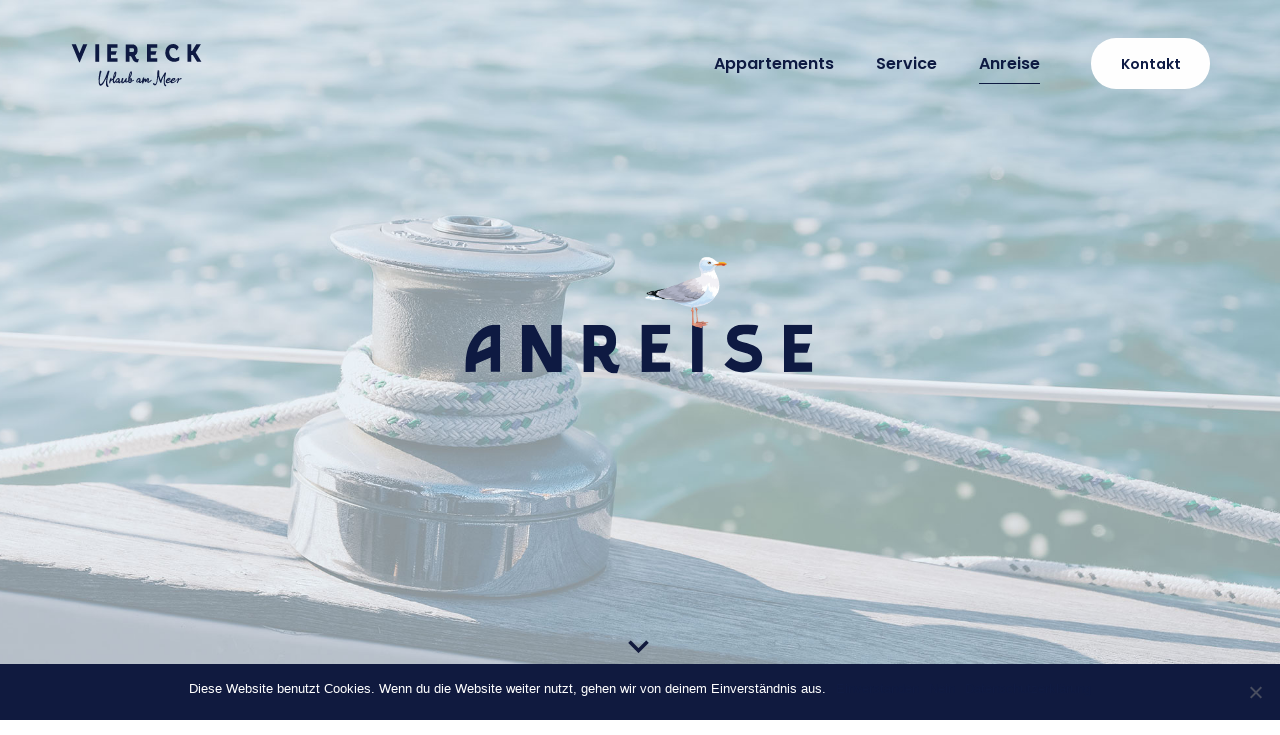

--- FILE ---
content_type: text/html; charset=UTF-8
request_url: https://viereck-sylt.de/anreise/
body_size: 15351
content:
<!DOCTYPE html>
<html lang="de">
<head >

	<meta charset="UTF-8">
	<meta name="viewport" content="width=device-width, initial-scale=1.0" />
	<meta http-equiv="X-UA-Compatible" content="IE=edge">
	<link rel="profile" href="http://gmpg.org/xfn/11">
	<meta name="mobile-web-app-capable" content="yes">
<meta name="apple-mobile-web-app-capable" content="yes">
<meta name="apple-mobile-web-app-title" content="Viereck - Urlaub am Meer - Appartements auf Sylt - Ferienwohnungen in Westerland auf Sylt">
<title>Anreise &#8211; Viereck &#8211; Urlaub am Meer &#8211; Appartements auf Sylt</title>
<meta name='robots' content='max-image-preview:large' />
	<style>img:is([sizes="auto" i], [sizes^="auto," i]) { contain-intrinsic-size: 3000px 1500px }</style>
	
<link rel="alternate" type="application/rss+xml" title="Viereck - Urlaub am Meer - Appartements auf Sylt &raquo; Feed" href="https://viereck-sylt.de/feed/" />
<link rel="alternate" type="application/rss+xml" title="Viereck - Urlaub am Meer - Appartements auf Sylt &raquo; Kommentar-Feed" href="https://viereck-sylt.de/comments/feed/" />
	<link rel="shortcut icon" href="https://viereck-sylt.de/wp-content/uploads/Favicon.png" />
			<!-- For iPhone -->
		<link rel="apple-touch-icon-precomposed" href="https://viereck-sylt.de/wp-content/uploads/Favicon.png">
			<!-- For iPhone 4 Retina display -->
		<link rel="apple-touch-icon" sizes="114x114" href="https://viereck-sylt.de/wp-content/uploads/Favicon.png">
			<!-- For iPad -->
		<link rel="apple-touch-icon" sizes="72x72" href="https://viereck-sylt.de/wp-content/uploads/Favicon.png">
			<!-- For iPad Retina display -->
		<link rel="apple-touch-icon" sizes="144x144" href="https://viereck-sylt.de/wp-content/uploads/Favicon.png">
	<link rel="alternate" type="application/rss+xml" title="Viereck - Urlaub am Meer - Appartements auf Sylt &raquo; Anreise Kommentar-Feed" href="https://viereck-sylt.de/anreise/feed/" />
<link id='omgf-preload-0' rel='preload' href='//viereck-sylt.de/wp-content/uploads/omgf/omgf-stylesheet-74/poppins-normal-latin-ext-400.woff2' as='font' type='font/woff2' crossorigin />
<link id='omgf-preload-1' rel='preload' href='//viereck-sylt.de/wp-content/uploads/omgf/omgf-stylesheet-74/poppins-normal-latin-400.woff2' as='font' type='font/woff2' crossorigin />
<link id='omgf-preload-2' rel='preload' href='//viereck-sylt.de/wp-content/uploads/omgf/omgf-stylesheet-74/poppins-normal-latin-ext-600.woff2' as='font' type='font/woff2' crossorigin />
<link id='omgf-preload-3' rel='preload' href='//viereck-sylt.de/wp-content/uploads/omgf/omgf-stylesheet-74/poppins-normal-latin-600.woff2' as='font' type='font/woff2' crossorigin />
<script type="text/javascript">
/* <![CDATA[ */
window._wpemojiSettings = {"baseUrl":"https:\/\/s.w.org\/images\/core\/emoji\/15.0.3\/72x72\/","ext":".png","svgUrl":"https:\/\/s.w.org\/images\/core\/emoji\/15.0.3\/svg\/","svgExt":".svg","source":{"concatemoji":"https:\/\/viereck-sylt.de\/wp-includes\/js\/wp-emoji-release.min.js?ver=6.7.2"}};
/*! This file is auto-generated */
!function(i,n){var o,s,e;function c(e){try{var t={supportTests:e,timestamp:(new Date).valueOf()};sessionStorage.setItem(o,JSON.stringify(t))}catch(e){}}function p(e,t,n){e.clearRect(0,0,e.canvas.width,e.canvas.height),e.fillText(t,0,0);var t=new Uint32Array(e.getImageData(0,0,e.canvas.width,e.canvas.height).data),r=(e.clearRect(0,0,e.canvas.width,e.canvas.height),e.fillText(n,0,0),new Uint32Array(e.getImageData(0,0,e.canvas.width,e.canvas.height).data));return t.every(function(e,t){return e===r[t]})}function u(e,t,n){switch(t){case"flag":return n(e,"\ud83c\udff3\ufe0f\u200d\u26a7\ufe0f","\ud83c\udff3\ufe0f\u200b\u26a7\ufe0f")?!1:!n(e,"\ud83c\uddfa\ud83c\uddf3","\ud83c\uddfa\u200b\ud83c\uddf3")&&!n(e,"\ud83c\udff4\udb40\udc67\udb40\udc62\udb40\udc65\udb40\udc6e\udb40\udc67\udb40\udc7f","\ud83c\udff4\u200b\udb40\udc67\u200b\udb40\udc62\u200b\udb40\udc65\u200b\udb40\udc6e\u200b\udb40\udc67\u200b\udb40\udc7f");case"emoji":return!n(e,"\ud83d\udc26\u200d\u2b1b","\ud83d\udc26\u200b\u2b1b")}return!1}function f(e,t,n){var r="undefined"!=typeof WorkerGlobalScope&&self instanceof WorkerGlobalScope?new OffscreenCanvas(300,150):i.createElement("canvas"),a=r.getContext("2d",{willReadFrequently:!0}),o=(a.textBaseline="top",a.font="600 32px Arial",{});return e.forEach(function(e){o[e]=t(a,e,n)}),o}function t(e){var t=i.createElement("script");t.src=e,t.defer=!0,i.head.appendChild(t)}"undefined"!=typeof Promise&&(o="wpEmojiSettingsSupports",s=["flag","emoji"],n.supports={everything:!0,everythingExceptFlag:!0},e=new Promise(function(e){i.addEventListener("DOMContentLoaded",e,{once:!0})}),new Promise(function(t){var n=function(){try{var e=JSON.parse(sessionStorage.getItem(o));if("object"==typeof e&&"number"==typeof e.timestamp&&(new Date).valueOf()<e.timestamp+604800&&"object"==typeof e.supportTests)return e.supportTests}catch(e){}return null}();if(!n){if("undefined"!=typeof Worker&&"undefined"!=typeof OffscreenCanvas&&"undefined"!=typeof URL&&URL.createObjectURL&&"undefined"!=typeof Blob)try{var e="postMessage("+f.toString()+"("+[JSON.stringify(s),u.toString(),p.toString()].join(",")+"));",r=new Blob([e],{type:"text/javascript"}),a=new Worker(URL.createObjectURL(r),{name:"wpTestEmojiSupports"});return void(a.onmessage=function(e){c(n=e.data),a.terminate(),t(n)})}catch(e){}c(n=f(s,u,p))}t(n)}).then(function(e){for(var t in e)n.supports[t]=e[t],n.supports.everything=n.supports.everything&&n.supports[t],"flag"!==t&&(n.supports.everythingExceptFlag=n.supports.everythingExceptFlag&&n.supports[t]);n.supports.everythingExceptFlag=n.supports.everythingExceptFlag&&!n.supports.flag,n.DOMReady=!1,n.readyCallback=function(){n.DOMReady=!0}}).then(function(){return e}).then(function(){var e;n.supports.everything||(n.readyCallback(),(e=n.source||{}).concatemoji?t(e.concatemoji):e.wpemoji&&e.twemoji&&(t(e.twemoji),t(e.wpemoji)))}))}((window,document),window._wpemojiSettings);
/* ]]> */
</script>
<style id='wp-emoji-styles-inline-css' type='text/css'>

	img.wp-smiley, img.emoji {
		display: inline !important;
		border: none !important;
		box-shadow: none !important;
		height: 1em !important;
		width: 1em !important;
		margin: 0 0.07em !important;
		vertical-align: -0.1em !important;
		background: none !important;
		padding: 0 !important;
	}
</style>
<!-- <link rel='stylesheet'href='https://viereck-sylt.de/wp-includes/css/dist/block-library/style.min.css?ver=6.7.2' media='all' /> -->
<link rel="stylesheet" type="text/css" href="//viereck-sylt.de/wp-content/cache/wpfc-minified/rl389d/6b1wq.css" media="all"/>
<style id='classic-theme-styles-inline-css' type='text/css'>
/*! This file is auto-generated */
.wp-block-button__link{color:#fff;background-color:#32373c;border-radius:9999px;box-shadow:none;text-decoration:none;padding:calc(.667em + 2px) calc(1.333em + 2px);font-size:1.125em}.wp-block-file__button{background:#32373c;color:#fff;text-decoration:none}
</style>
<style id='global-styles-inline-css' type='text/css'>
:root{--wp--preset--aspect-ratio--square: 1;--wp--preset--aspect-ratio--4-3: 4/3;--wp--preset--aspect-ratio--3-4: 3/4;--wp--preset--aspect-ratio--3-2: 3/2;--wp--preset--aspect-ratio--2-3: 2/3;--wp--preset--aspect-ratio--16-9: 16/9;--wp--preset--aspect-ratio--9-16: 9/16;--wp--preset--color--black: #000000;--wp--preset--color--cyan-bluish-gray: #abb8c3;--wp--preset--color--white: #ffffff;--wp--preset--color--pale-pink: #f78da7;--wp--preset--color--vivid-red: #cf2e2e;--wp--preset--color--luminous-vivid-orange: #ff6900;--wp--preset--color--luminous-vivid-amber: #fcb900;--wp--preset--color--light-green-cyan: #7bdcb5;--wp--preset--color--vivid-green-cyan: #00d084;--wp--preset--color--pale-cyan-blue: #8ed1fc;--wp--preset--color--vivid-cyan-blue: #0693e3;--wp--preset--color--vivid-purple: #9b51e0;--wp--preset--gradient--vivid-cyan-blue-to-vivid-purple: linear-gradient(135deg,rgba(6,147,227,1) 0%,rgb(155,81,224) 100%);--wp--preset--gradient--light-green-cyan-to-vivid-green-cyan: linear-gradient(135deg,rgb(122,220,180) 0%,rgb(0,208,130) 100%);--wp--preset--gradient--luminous-vivid-amber-to-luminous-vivid-orange: linear-gradient(135deg,rgba(252,185,0,1) 0%,rgba(255,105,0,1) 100%);--wp--preset--gradient--luminous-vivid-orange-to-vivid-red: linear-gradient(135deg,rgba(255,105,0,1) 0%,rgb(207,46,46) 100%);--wp--preset--gradient--very-light-gray-to-cyan-bluish-gray: linear-gradient(135deg,rgb(238,238,238) 0%,rgb(169,184,195) 100%);--wp--preset--gradient--cool-to-warm-spectrum: linear-gradient(135deg,rgb(74,234,220) 0%,rgb(151,120,209) 20%,rgb(207,42,186) 40%,rgb(238,44,130) 60%,rgb(251,105,98) 80%,rgb(254,248,76) 100%);--wp--preset--gradient--blush-light-purple: linear-gradient(135deg,rgb(255,206,236) 0%,rgb(152,150,240) 100%);--wp--preset--gradient--blush-bordeaux: linear-gradient(135deg,rgb(254,205,165) 0%,rgb(254,45,45) 50%,rgb(107,0,62) 100%);--wp--preset--gradient--luminous-dusk: linear-gradient(135deg,rgb(255,203,112) 0%,rgb(199,81,192) 50%,rgb(65,88,208) 100%);--wp--preset--gradient--pale-ocean: linear-gradient(135deg,rgb(255,245,203) 0%,rgb(182,227,212) 50%,rgb(51,167,181) 100%);--wp--preset--gradient--electric-grass: linear-gradient(135deg,rgb(202,248,128) 0%,rgb(113,206,126) 100%);--wp--preset--gradient--midnight: linear-gradient(135deg,rgb(2,3,129) 0%,rgb(40,116,252) 100%);--wp--preset--font-size--small: 13px;--wp--preset--font-size--medium: 20px;--wp--preset--font-size--large: 36px;--wp--preset--font-size--x-large: 42px;--wp--preset--spacing--20: 0.44rem;--wp--preset--spacing--30: 0.67rem;--wp--preset--spacing--40: 1rem;--wp--preset--spacing--50: 1.5rem;--wp--preset--spacing--60: 2.25rem;--wp--preset--spacing--70: 3.38rem;--wp--preset--spacing--80: 5.06rem;--wp--preset--shadow--natural: 6px 6px 9px rgba(0, 0, 0, 0.2);--wp--preset--shadow--deep: 12px 12px 50px rgba(0, 0, 0, 0.4);--wp--preset--shadow--sharp: 6px 6px 0px rgba(0, 0, 0, 0.2);--wp--preset--shadow--outlined: 6px 6px 0px -3px rgba(255, 255, 255, 1), 6px 6px rgba(0, 0, 0, 1);--wp--preset--shadow--crisp: 6px 6px 0px rgba(0, 0, 0, 1);}:where(.is-layout-flex){gap: 0.5em;}:where(.is-layout-grid){gap: 0.5em;}body .is-layout-flex{display: flex;}.is-layout-flex{flex-wrap: wrap;align-items: center;}.is-layout-flex > :is(*, div){margin: 0;}body .is-layout-grid{display: grid;}.is-layout-grid > :is(*, div){margin: 0;}:where(.wp-block-columns.is-layout-flex){gap: 2em;}:where(.wp-block-columns.is-layout-grid){gap: 2em;}:where(.wp-block-post-template.is-layout-flex){gap: 1.25em;}:where(.wp-block-post-template.is-layout-grid){gap: 1.25em;}.has-black-color{color: var(--wp--preset--color--black) !important;}.has-cyan-bluish-gray-color{color: var(--wp--preset--color--cyan-bluish-gray) !important;}.has-white-color{color: var(--wp--preset--color--white) !important;}.has-pale-pink-color{color: var(--wp--preset--color--pale-pink) !important;}.has-vivid-red-color{color: var(--wp--preset--color--vivid-red) !important;}.has-luminous-vivid-orange-color{color: var(--wp--preset--color--luminous-vivid-orange) !important;}.has-luminous-vivid-amber-color{color: var(--wp--preset--color--luminous-vivid-amber) !important;}.has-light-green-cyan-color{color: var(--wp--preset--color--light-green-cyan) !important;}.has-vivid-green-cyan-color{color: var(--wp--preset--color--vivid-green-cyan) !important;}.has-pale-cyan-blue-color{color: var(--wp--preset--color--pale-cyan-blue) !important;}.has-vivid-cyan-blue-color{color: var(--wp--preset--color--vivid-cyan-blue) !important;}.has-vivid-purple-color{color: var(--wp--preset--color--vivid-purple) !important;}.has-black-background-color{background-color: var(--wp--preset--color--black) !important;}.has-cyan-bluish-gray-background-color{background-color: var(--wp--preset--color--cyan-bluish-gray) !important;}.has-white-background-color{background-color: var(--wp--preset--color--white) !important;}.has-pale-pink-background-color{background-color: var(--wp--preset--color--pale-pink) !important;}.has-vivid-red-background-color{background-color: var(--wp--preset--color--vivid-red) !important;}.has-luminous-vivid-orange-background-color{background-color: var(--wp--preset--color--luminous-vivid-orange) !important;}.has-luminous-vivid-amber-background-color{background-color: var(--wp--preset--color--luminous-vivid-amber) !important;}.has-light-green-cyan-background-color{background-color: var(--wp--preset--color--light-green-cyan) !important;}.has-vivid-green-cyan-background-color{background-color: var(--wp--preset--color--vivid-green-cyan) !important;}.has-pale-cyan-blue-background-color{background-color: var(--wp--preset--color--pale-cyan-blue) !important;}.has-vivid-cyan-blue-background-color{background-color: var(--wp--preset--color--vivid-cyan-blue) !important;}.has-vivid-purple-background-color{background-color: var(--wp--preset--color--vivid-purple) !important;}.has-black-border-color{border-color: var(--wp--preset--color--black) !important;}.has-cyan-bluish-gray-border-color{border-color: var(--wp--preset--color--cyan-bluish-gray) !important;}.has-white-border-color{border-color: var(--wp--preset--color--white) !important;}.has-pale-pink-border-color{border-color: var(--wp--preset--color--pale-pink) !important;}.has-vivid-red-border-color{border-color: var(--wp--preset--color--vivid-red) !important;}.has-luminous-vivid-orange-border-color{border-color: var(--wp--preset--color--luminous-vivid-orange) !important;}.has-luminous-vivid-amber-border-color{border-color: var(--wp--preset--color--luminous-vivid-amber) !important;}.has-light-green-cyan-border-color{border-color: var(--wp--preset--color--light-green-cyan) !important;}.has-vivid-green-cyan-border-color{border-color: var(--wp--preset--color--vivid-green-cyan) !important;}.has-pale-cyan-blue-border-color{border-color: var(--wp--preset--color--pale-cyan-blue) !important;}.has-vivid-cyan-blue-border-color{border-color: var(--wp--preset--color--vivid-cyan-blue) !important;}.has-vivid-purple-border-color{border-color: var(--wp--preset--color--vivid-purple) !important;}.has-vivid-cyan-blue-to-vivid-purple-gradient-background{background: var(--wp--preset--gradient--vivid-cyan-blue-to-vivid-purple) !important;}.has-light-green-cyan-to-vivid-green-cyan-gradient-background{background: var(--wp--preset--gradient--light-green-cyan-to-vivid-green-cyan) !important;}.has-luminous-vivid-amber-to-luminous-vivid-orange-gradient-background{background: var(--wp--preset--gradient--luminous-vivid-amber-to-luminous-vivid-orange) !important;}.has-luminous-vivid-orange-to-vivid-red-gradient-background{background: var(--wp--preset--gradient--luminous-vivid-orange-to-vivid-red) !important;}.has-very-light-gray-to-cyan-bluish-gray-gradient-background{background: var(--wp--preset--gradient--very-light-gray-to-cyan-bluish-gray) !important;}.has-cool-to-warm-spectrum-gradient-background{background: var(--wp--preset--gradient--cool-to-warm-spectrum) !important;}.has-blush-light-purple-gradient-background{background: var(--wp--preset--gradient--blush-light-purple) !important;}.has-blush-bordeaux-gradient-background{background: var(--wp--preset--gradient--blush-bordeaux) !important;}.has-luminous-dusk-gradient-background{background: var(--wp--preset--gradient--luminous-dusk) !important;}.has-pale-ocean-gradient-background{background: var(--wp--preset--gradient--pale-ocean) !important;}.has-electric-grass-gradient-background{background: var(--wp--preset--gradient--electric-grass) !important;}.has-midnight-gradient-background{background: var(--wp--preset--gradient--midnight) !important;}.has-small-font-size{font-size: var(--wp--preset--font-size--small) !important;}.has-medium-font-size{font-size: var(--wp--preset--font-size--medium) !important;}.has-large-font-size{font-size: var(--wp--preset--font-size--large) !important;}.has-x-large-font-size{font-size: var(--wp--preset--font-size--x-large) !important;}
:where(.wp-block-post-template.is-layout-flex){gap: 1.25em;}:where(.wp-block-post-template.is-layout-grid){gap: 1.25em;}
:where(.wp-block-columns.is-layout-flex){gap: 2em;}:where(.wp-block-columns.is-layout-grid){gap: 2em;}
:root :where(.wp-block-pullquote){font-size: 1.5em;line-height: 1.6;}
</style>
<!-- <link rel='stylesheet'href='https://viereck-sylt.de/wp-content/plugins/contact-form-7/includes/css/styles.css?ver=6.0.3' media='all' /> -->
<!-- <link rel='stylesheet'href='https://viereck-sylt.de/wp-content/plugins/cookie-notice/css/front.min.css?ver=2.5.5' media='all' /> -->
<!-- <link rel='stylesheet'href='https://viereck-sylt.de/wp-content/plugins/revslider/public/assets/css/rs6.css?ver=6.2.2' media='all' /> -->
<link rel="stylesheet" type="text/css" href="//viereck-sylt.de/wp-content/cache/wpfc-minified/fgw909t3/6b1wq.css" media="all"/>
<style id='rs-plugin-settings-inline-css' type='text/css'>
#rs-demo-id {}
</style>
<!-- <link rel='stylesheet'href='https://viereck-sylt.de/wp-content/themes/boo/assets/vendors/rella-font-icon/css/rella-font-icon.min.css' media='all' /> -->
<!-- <link rel='stylesheet'href='https://viereck-sylt.de/wp-content/themes/boo/assets/vendors/font-awesome/css/font-awesome.min.css' media='all' /> -->
<!-- <link rel='stylesheet'href='https://viereck-sylt.de/wp-content/themes/boo/assets/vendors/bootstrap/css/bootstrap.min.css' media='all' /> -->
<!-- <link rel='stylesheet'href='https://viereck-sylt.de/wp-content/themes/boo/assets/vendors/progressively/progressively.min.css' media='all' /> -->
<!-- <link rel='stylesheet'href='https://viereck-sylt.de/wp-content/themes/boo/style.css' media='all' /> -->
<!-- <link rel='stylesheet'href='https://viereck-sylt.de/wp-content/themes/boo/assets/css/theme.min.css' media='all' /> -->
<!-- <link rel='stylesheet'href='https://viereck-sylt.de/wp-content/themes/boo/assets/css/elements/button/button.min.css' media='all' /> -->
<!-- <link rel='stylesheet'href='https://viereck-sylt.de/wp-content/themes/boo/assets/css/elements/misc/misc.min.css' media='all' /> -->
<!-- <link rel='stylesheet'href='https://viereck-sylt.de/wp-content/themes/boo/assets/css/elements/media/media.min.css' media='all' /> -->
<!-- <link rel='stylesheet'href='https://viereck-sylt.de/wp-content/themes/boo/assets/vendors/flickity/flickity.min.css' media='all' /> -->
<!-- <link rel='stylesheet'href='https://viereck-sylt.de/wp-content/themes/boo/assets/css/elements/carousel/carousel.min.css' media='all' /> -->
<!-- <link rel='stylesheet'href='https://viereck-sylt.de/wp-content/themes/boo/assets/css/elements/icon-box/icon-box.min.css' media='all' /> -->
<!-- <link rel='stylesheet'href='https://viereck-sylt.de/wp-content/themes/boo/assets/vendors/magnific-popup/magnific-popup.css' media='all' /> -->
<!-- <link rel='stylesheet'href='https://viereck-sylt.de/wp-content/themes/boo/assets/css/custom.css' media='all' /> -->
<!-- <link rel='stylesheet'href='https://viereck-sylt.de/wp-content/plugins/js_composer/assets/css/js_composer.min.css?ver=6.5.0' media='all' /> -->
<!-- <link rel='stylesheet'href='//viereck-sylt.de/wp-content/uploads/omgf/omgf-stylesheet-74/omgf-stylesheet-74.css?ver=1664100551' media='all' /> -->
<!-- <link rel='stylesheet'href='//viereck-sylt.de/wp-content/uploads/rella-styles/rella-css-197.css?timestamp=1618261347&#038;ver=6.7.2' media='all' /> -->
<link rel="stylesheet" type="text/css" href="//viereck-sylt.de/wp-content/cache/wpfc-minified/2rg0xhif/7mjdq.css" media="all"/>
<script src='//viereck-sylt.de/wp-content/cache/wpfc-minified/79cjwmf8/6b1wq.js' type="text/javascript"></script>
<!-- <script type="text/javascript" src="https://viereck-sylt.de/wp-includes/js/jquery/jquery.min.js?ver=3.7.1" id="jquery-core-js"></script> -->
<!-- <script type="text/javascript" src="https://viereck-sylt.de/wp-includes/js/jquery/jquery-migrate.min.js?ver=3.4.1" id="jquery-migrate-js"></script> -->
<script type="text/javascript" id="ajax-login-script-js-extra">
/* <![CDATA[ */
var ajax_login_object = {"ajaxurl":"https:\/\/viereck-sylt.de\/wp-admin\/admin-ajax.php","redirecturl":"\/anreise\/","loadingmessage":"Sending user info, please wait..."};
/* ]]> */
</script>
<script src='//viereck-sylt.de/wp-content/cache/wpfc-minified/dsxynnei/6b1wq.js' type="text/javascript"></script>
<!-- <script type="text/javascript" src="https://viereck-sylt.de/wp-content/themes/boo/assets/js/ajax-login-script.js?ver=6.7.2" id="ajax-login-script-js"></script> -->
<script type="text/javascript" id="cookie-notice-front-js-before">
/* <![CDATA[ */
var cnArgs = {"ajaxUrl":"https:\/\/viereck-sylt.de\/wp-admin\/admin-ajax.php","nonce":"ec03d351e4","hideEffect":"fade","position":"bottom","onScroll":false,"onScrollOffset":100,"onClick":false,"cookieName":"cookie_notice_accepted","cookieTime":31536000,"cookieTimeRejected":2592000,"globalCookie":false,"redirection":false,"cache":false,"revokeCookies":false,"revokeCookiesOpt":"automatic"};
/* ]]> */
</script>
<script src='//viereck-sylt.de/wp-content/cache/wpfc-minified/d65qunbg/6b1wq.js' type="text/javascript"></script>
<!-- <script type="text/javascript" src="https://viereck-sylt.de/wp-content/plugins/cookie-notice/js/front.min.js?ver=2.5.5" id="cookie-notice-front-js"></script> -->
<!-- <script type="text/javascript" src="https://viereck-sylt.de/wp-content/plugins/revslider/public/assets/js/rbtools.min.js?ver=6.0" id="tp-tools-js"></script> -->
<!-- <script type="text/javascript" src="https://viereck-sylt.de/wp-content/plugins/revslider/public/assets/js/rs6.min.js?ver=6.2.2" id="revmin-js"></script> -->
<!-- <script type="text/javascript" src="https://viereck-sylt.de/wp-content/themes/boo/assets/vendors/modernizr.min.js" id="modernizr-js"></script> -->
<!-- <script type="text/javascript" src="https://viereck-sylt.de/wp-content/themes/boo/assets/vendors/img-aspect-ratio.min.js" id="img-aspect-ratio-js"></script> -->
<link rel="https://api.w.org/" href="https://viereck-sylt.de/wp-json/" /><link rel="alternate" title="JSON" type="application/json" href="https://viereck-sylt.de/wp-json/wp/v2/pages/197" /><link rel="EditURI" type="application/rsd+xml" title="RSD" href="https://viereck-sylt.de/xmlrpc.php?rsd" />
<meta name="generator" content="WordPress 6.7.2" />
<link rel="canonical" href="https://viereck-sylt.de/anreise/" />
<link rel='shortlink' href='https://viereck-sylt.de/?p=197' />
<link rel="alternate" title="oEmbed (JSON)" type="application/json+oembed" href="https://viereck-sylt.de/wp-json/oembed/1.0/embed?url=https%3A%2F%2Fviereck-sylt.de%2Fanreise%2F" />
<link rel="alternate" title="oEmbed (XML)" type="text/xml+oembed" href="https://viereck-sylt.de/wp-json/oembed/1.0/embed?url=https%3A%2F%2Fviereck-sylt.de%2Fanreise%2F&#038;format=xml" />
<style type="text/css">.recentcomments a{display:inline !important;padding:0 !important;margin:0 !important;}</style><meta name="generator" content="Powered by WPBakery Page Builder - drag and drop page builder for WordPress."/>
<meta name="generator" content="Powered by Slider Revolution 6.2.2 - responsive, Mobile-Friendly Slider Plugin for WordPress with comfortable drag and drop interface." />
<script type="text/javascript">function setREVStartSize(e){			
			try {								
				var pw = document.getElementById(e.c).parentNode.offsetWidth,
					newh;
				pw = pw===0 || isNaN(pw) ? window.innerWidth : pw;
				e.tabw = e.tabw===undefined ? 0 : parseInt(e.tabw);
				e.thumbw = e.thumbw===undefined ? 0 : parseInt(e.thumbw);
				e.tabh = e.tabh===undefined ? 0 : parseInt(e.tabh);
				e.thumbh = e.thumbh===undefined ? 0 : parseInt(e.thumbh);
				e.tabhide = e.tabhide===undefined ? 0 : parseInt(e.tabhide);
				e.thumbhide = e.thumbhide===undefined ? 0 : parseInt(e.thumbhide);
				e.mh = e.mh===undefined || e.mh=="" || e.mh==="auto" ? 0 : parseInt(e.mh,0);		
				if(e.layout==="fullscreen" || e.l==="fullscreen") 						
					newh = Math.max(e.mh,window.innerHeight);				
				else{					
					e.gw = Array.isArray(e.gw) ? e.gw : [e.gw];
					for (var i in e.rl) if (e.gw[i]===undefined || e.gw[i]===0) e.gw[i] = e.gw[i-1];					
					e.gh = e.el===undefined || e.el==="" || (Array.isArray(e.el) && e.el.length==0)? e.gh : e.el;
					e.gh = Array.isArray(e.gh) ? e.gh : [e.gh];
					for (var i in e.rl) if (e.gh[i]===undefined || e.gh[i]===0) e.gh[i] = e.gh[i-1];
										
					var nl = new Array(e.rl.length),
						ix = 0,						
						sl;					
					e.tabw = e.tabhide>=pw ? 0 : e.tabw;
					e.thumbw = e.thumbhide>=pw ? 0 : e.thumbw;
					e.tabh = e.tabhide>=pw ? 0 : e.tabh;
					e.thumbh = e.thumbhide>=pw ? 0 : e.thumbh;					
					for (var i in e.rl) nl[i] = e.rl[i]<window.innerWidth ? 0 : e.rl[i];
					sl = nl[0];									
					for (var i in nl) if (sl>nl[i] && nl[i]>0) { sl = nl[i]; ix=i;}															
					var m = pw>(e.gw[ix]+e.tabw+e.thumbw) ? 1 : (pw-(e.tabw+e.thumbw)) / (e.gw[ix]);					

					newh =  (e.type==="carousel" && e.justify==="true" ? e.gh[ix] : (e.gh[ix] * m)) + (e.tabh + e.thumbh);
				}			
				
				if(window.rs_init_css===undefined) window.rs_init_css = document.head.appendChild(document.createElement("style"));					
				document.getElementById(e.c).height = newh;
				window.rs_init_css.innerHTML += "#"+e.c+"_wrapper { height: "+newh+"px }";				
			} catch(e){
				console.log("Failure at Presize of Slider:" + e)
			}					   
		  };</script>
<style type="text/css" data-type="vc_shortcodes-custom-css">.vc_custom_1556131887620{padding-top: 50px !important;padding-right: 60px !important;padding-bottom: 50px !important;padding-left: 60px !important;}.vc_custom_1556287788845{padding-top: 10px !important;padding-bottom: 50px !important;background-color: #f9f9fb !important;}.vc_custom_1561319552550{background-image: url(https://viereck-sylt.de/wp-content/uploads/Banner_2.jpg?id=719) !important;}.vc_custom_1558560066698{padding-left: 20px !important;}.vc_custom_1558560142535{padding-bottom: 25px !important;}.vc_custom_1558560153351{padding-bottom: 25px !important;}.vc_custom_1563804868668{padding-bottom: 25px !important;}.vc_custom_1563544159489{padding-right: 80px !important;padding-left: 80px !important;}.vc_custom_1562662151310{margin-top: -35px !important;margin-right: -15px !important;margin-bottom: -25px !important;margin-left: -15px !important;}.vc_custom_1558556099080{padding-top: 60px !important;padding-bottom: 100px !important;}.vc_custom_1561319103405{padding-left: 10px !important;}</style><noscript><style> .wpb_animate_when_almost_visible { opacity: 1; }</style></noscript><style type="text/css" data-type="vc_shortcodes-custom-css">.vc_custom_1482961148436{padding-top: 0px !important;}.vc_custom_1562655858748{margin-bottom: 75px !important;}</style><style type="text/css" data-type="vc_shortcodes-custom-css">.vc_custom_1558556984331{padding-top: 40px !important;}</style>
</head>

<body class="page-template-default page page-id-197 cookies-not-set progressive-load-activated wpb-js-composer js-comp-ver-6.5.0 vc_responsive">

	<section><h2 class="screen-reader-text">Skip links</h2><ul class="rella-skip-link screen-reader-text"><li><a href="#primary" class="screen-reader-shortcut"> Skip to primary navigation</a></li><li><a href="#content" class="screen-reader-shortcut"> Skip to content</a></li></ul></section>

	<div id="wrap">

		<header class="header site-header main-header navbar navbar-default header-overlay logo-sm-centered modules-sm-visible   " data-wait-for-images="true" data-add-mobile-submenutoggle="false" id="header" itemscope="itemscope" itemtype="http://schema.org/WPHeader">

	<section class="vc_section vc_custom_1482961148436 no-side-spacing main-bar-container"><div class="container"><div class="row"><div class="col-md-12"><div class="main-bar round"><div data-row-brightness="light" class="vc_row wpb_row vc_row-fluid wpb_animate_when_almost_visible wpb_fadeIn fadeIn rella-row-shadowbox-67addd02b0a12 vc_row-o-content-middle vc_row-flex" style=""><div class="wpb_column vc_column_container vc_col-sm-12" ><div class="vc_column-inner "  style=""><div class="wpb_wrapper"><style>.main-nav > li{font-family:Poppins;font-weight:600;text-transform:none;font-size:16px;line-height:1.5em;letter-spacing:0px;}.main-header.mobile .main-nav li, #mobile-nav .main-nav > li{font-size:18px;line-height:18px;}.navbar-default .main-nav > li > a, .navbar-default .main-nav > li > a:focus{color:rgba(14,26,66,1);}.navbar-default .main-nav > li > a > .link-icon svg{fill:rgba(14,26,66,1);stroke:rgba(14,26,66,1);}.navbar-default .main-nav > li > a > i{color:rgba(14,26,66,1);}.navbar-default .main-bar-container .main-nav > li > a:after,.navbar-default .main-bar-container .main-nav > li > a > .link-txt:after{background-color:rgba(14,26,66,1);}.navbar-default .main-nav > li > a:hover,.navbar-default .main-nav > li.current-menu-item > a,.navbar-default .main-nav > li.active > a{color:rgba(14,26,66,1);}.navbar-default .main-nav > li > a:hover > .link-icon svg, .navbar-default .main-nav > li.active > a > .link-icon svg, .navbar-default .main-nav > li.current-menu-item > a > .link-icon svg, .navbar-default .main-nav > li.current_page_item > a > .link-icon svg{fill:rgba(14,26,66,1);stroke:rgba(14,26,66,1);}.navbar-default .main-nav > li mark.style2{background-color:rgba(14,26,66,1);}.navbar-default .main-nav > li mark.style2:before{border-top-color:rgba(14,26,66,1);}.main-header .main-bar-container .social-icon li a, .main-header .main-bar-container .module-cart .module-trigger,.main-header .main-bar-container .module-wishlist .module-trigger,.main-header .main-bar-container .module-search-form > .module-trigger{color:rgba(14,26,66,1);}.main-header .main-bar-container .social-icon li a:hover{color:rgba(14,26,66,1);}</style><div class="navbar-header hidden-lg hidden-md">
	<button type="button" class="navbar-toggle collapsed" data-toggle="collapse" data-target="#main-header-nav" aria-expanded="false">
		<span class="sr-only">Toggle navigation</span>
		<span class="icon-bar"></span>
		<span class="icon-bar"></span>
		<span class="icon-bar"></span>
	</button>
	<a href="/hauptseite" class="navbar-brand">
		<img src="https://viereck-sylt.de/wp-content/uploads/Viereck_Logo_Pos_Mobil.svg" data-rjs="https://viereck-sylt.de/wp-content/uploads/Viereck_Logo_Pos_Mobil.svg" alt="Viereck - Urlaub am Meer - Appartements auf Sylt"/>	</a>
</div>


<a href="/hauptseite" class="navbar-brand hidden-sm hidden-xs no-tb-padding">
	<span class="brand-inner">
		<img class="sticky-light-logo" src="https://viereck-sylt.de/wp-content/uploads/Viereck_Logo_Neg.svg" data-rjs="https://viereck-sylt.de/wp-content/uploads/Viereck_Logo_Neg.svg" alt="Viereck - Urlaub am Meer - Appartements auf Sylt"/>		<img class="sticky-logo" src="https://viereck-sylt.de/wp-content/uploads/Viereck_Logo_Pos_Mobil.svg" data-rjs="" alt="Viereck - Urlaub am Meer - Appartements auf Sylt"/>	
		<img class="logo-light" src="https://viereck-sylt.de/wp-content/uploads/Viereck_Logo_Neg.svg" data-rjs="https://viereck-sylt.de/wp-content/uploads/Viereck_Logo_Neg.svg" alt="Viereck - Urlaub am Meer - Appartements auf Sylt"/>		<img src="https://viereck-sylt.de/wp-content/uploads/Viereck_Logo_Pos.svg" data-rjs="https://viereck-sylt.de/wp-content/uploads/Viereck_Logo_Pos.svg" alt="Viereck - Urlaub am Meer - Appartements auf Sylt"/>	</span>
</a>


<div id="main-header-nav" class="collapse navbar-collapse"><ul id="menu-viereck-menue" class="nav navbar-nav main-nav underlined weight-light"><li id="menu-item-318" class="menu-item menu-item-type-post_type menu-item-object-page menu-item-318"><a href="https://viereck-sylt.de/appartements/"><span class="link-txt">Appartements</span></a></li>
<li id="menu-item-320" class="menu-item menu-item-type-post_type menu-item-object-page menu-item-320"><a href="https://viereck-sylt.de/service/"><span class="link-txt">Service</span></a></li>
<li id="menu-item-321" class="menu-item menu-item-type-post_type menu-item-object-page current-menu-item page_item page-item-197 current_page_item menu-item-321"><a href="https://viereck-sylt.de/anreise/" aria-current="page"><span class="link-txt">Anreise</span></a></li>
</ul></div><div id="ra_header_container_67addd02b9f3e" class="modules-container ra_header_container_67addd02b9f3e  "><div class="header-module"><style>.ra_button_67addd02ba3ed{background-color:#ffffff;color:#0e1b45;border-color:#ffffff !important;font-size:14px !important;font-weight:600 !important;}.ra_button_67addd02ba3ed:focus,.ra_button_67addd02ba3ed:hover{background-color:#ffffff;border-color:#ffffff!important;color:#0e1b45 !important;}</style><a href="#kontakt" class="btn btn-solid circle border-none ra_button_67addd02ba3ed" >
				<span>
	Kontakt	</span>
</a>
</div>
</div>
<div class="mobile-header-container">

		<div class="header-module"><style>.ra_button_67addd02ba86f{background-color:#e3eff6;color:#121a3d;border-color:#e3eff6 !important;font-size:14px !important;font-weight:600 !important;}.ra_button_67addd02ba86f:focus,.ra_button_67addd02ba86f:hover{background-color:#e3eff6;border-color:#e3eff6!important;color:#121a3d !important;}</style><a href="/kontakt" class="btn btn-solid circle border-none ra_button_67addd02ba86f vc_custom_1562655858748" >
				<span>
	Kontakt	</span>
</a>
</div>

</div>

</div></div></div><script type="text/javascript">(function($) {$("head").append("<style>.rella-row-shadowbox-67addd02b0a12{-webkit-box-shadow:;-moz-box-shadow:;box-shadow:;}</style>");})(jQuery);</script></div></div></div></div></div></section>
</header>
		<main class="content" id="content">
			<div class="container">			
<article class="post post-197 page type-page status-publish hentry" id="post-197" itemscope="itemscope" itemtype="http://schema.org/CreativeWork">

		
	<div class="entry-content">

		<div data-vc-full-width="true" data-vc-full-width-init="false" data-vc-stretch-content="true" data-row-brightness="light" class="vc_row wpb_row vc_row-fluid rella-row-shadowbox-67addd02bb2a3 vc_row-no-padding" style=""><div class="wpb_column vc_column_container vc_col-sm-12" ><div class="vc_column-inner "  style=""><div class="wpb_wrapper"><div class="wpb_revslider_element wpb_content_element">
			<!-- START Viereck_Anreise REVOLUTION SLIDER 6.2.2 --><p class="rs-p-wp-fix"></p>
			<rs-module-wrap id="rev_slider_3_1_wrapper" data-source="gallery" style="background:transparent;padding:0;">
				<rs-module id="rev_slider_3_1" style="display:none;" data-version="6.2.2">
					<rs-slides>
						<rs-slide data-key="rs-3" data-title="Slide" data-anim="ei:d;eo:d;s:600;r:0;t:fade;sl:d;">
							<img decoding="async" src="//viereck-sylt.de/wp-content/uploads/Header_Anreise-1.jpg" title="Anreise" data-bg="p:center right;" class="rev-slidebg" data-no-retina>
<!--
							--><rs-layer
								id="slider-3-slide-3-layer-2" 
								class="rs-svg"
								data-type="svg"
								data-color="#121a3d"
								data-rsp_ch="on"
								data-xy="x:c;xo:-1px,0,0,0;yo:757px,681px,871px,632px;"
								data-text="a:inherit;"
								data-dim="w:50px;"
								data-svg_src="//viereck-sylt.de/wp-content/plugins/revslider/public/assets/assets/svg/hardware/ic_keyboard_arrow_down_24px.svg"
								data-svgi="c:#121a3d;"
								data-frame_0="y:50px;tp:600;"
								data-frame_1="tp:600;st:0;"
								data-frame_999="tp:600;st:w;sp:600;sR:8700;"
								style="z-index:5;"
							> 
							</rs-layer><!--

							--><rs-layer
								id="slider-3-slide-3-layer-4" 
								data-type="image"
								data-rsp_ch="on"
								data-xy="x:c;y:m;yo:-33px,-41px,-35px,-42px;"
								data-text="l:22;a:inherit;"
								data-dim="w:500px,500px,500px,450px;h:398px,398px,398px,358px;"
								data-frame_0="tp:600;"
								data-frame_1="tp:600;st:0;"
								data-frame_999="o:0;tp:600;st:w;sR:8700;"
								style="z-index:6;"
							><img decoding="async" src="//viereck-sylt.de/wp-content/uploads/Headline_Anreise.svg" width="" height="" data-no-retina> 
							</rs-layer><!--
-->						</rs-slide>
					</rs-slides>
					<rs-progress class="rs-bottom" style="visibility: hidden !important;"></rs-progress>
				</rs-module>
				<script type="text/javascript">
					setREVStartSize({c: 'rev_slider_3_1',rl:[1240,1024,768,480],el:[],gw:[1240,1024,778,480],gh:[868,768,960,720],type:'standard',justify:'',layout:'fullscreen',offsetContainer:'',offset:'',mh:"0"});
					var	revapi3,
						tpj;
					jQuery(function() {
						tpj = jQuery;
						if(tpj("#rev_slider_3_1").revolution == undefined){
							revslider_showDoubleJqueryError("#rev_slider_3_1");
						}else{
							revapi3 = tpj("#rev_slider_3_1").show().revolution({
								jsFileLocation:"//viereck-sylt.de/wp-content/plugins/revslider/public/assets/js/",
								sliderLayout:"fullscreen",
								visibilityLevels:"1240,1024,768,480",
								gridwidth:"1240,1024,778,480",
								gridheight:"868,768,960,720",
								spinner:"spinner0",
								responsiveLevels:"1240,1024,768,480",
								disableProgressBar:"on",
								navigation: {
									onHoverStop:false
								},
								fallbacks: {
									allowHTML5AutoPlayOnAndroid:true
								},
							});
						}
						
					});
				</script>
			</rs-module-wrap>
			<!-- END REVOLUTION SLIDER -->
</div></div></div></div><script type="text/javascript">(function($) {$("head").append("<style>.rella-row-shadowbox-67addd02bb2a3{-webkit-box-shadow:;-moz-box-shadow:;box-shadow:;}</style>");})(jQuery);</script></div><div class="vc_row-full-width vc_clearfix"></div><div data-row-brightness="light" class="vc_row wpb_row vc_row-fluid vc_custom_1556131887620 rella-row-shadowbox-67addd02c105f" style=""><div class="wpb_column vc_column_container vc_col-sm-12" ><div class="vc_column-inner "  style=""><div class="wpb_wrapper"><div class="vc_row wpb_row vc_inner vc_row-fluid" style="background-attachment:;"><div class="wpb_column vc_column_container vc_col-sm-3" ><div class="vc_column-inner " style=""><div class="wpb_wrapper"></div></div></div><div class="rella_animate_when_almost_visible wpb_fadeInUp fadeInUp wpb_column vc_column_container vc_col-sm-6" ><div class="vc_column-inner " style=""><div class="wpb_wrapper">
	<div class="wpb_text_column wpb_content_element " >
		<div class="wpb_wrapper">
			<div class="page" title="Page 1">
<div class="layoutArea">
<div class="column">
<div class="page" title="Page 4">
<div class="layoutArea">
<div class="column">
<div class="page" title="Page 5">
<div class="layoutArea">
<div class="column">
<h4 style="text-align: center;">Viele Wege führen nach Sylt. Über das Wasser mit der Fähre, aus der Luft per Flugzeug und über Land mit dem Personen- und Autozug. Hier findest du alle Wege zur bequemen Anreise.</h4>
</div>
</div>
</div>
</div>
</div>
</div>
</div>
</div>
</div>

		</div>
	</div>
</div></div></div><div class="wpb_column vc_column_container vc_col-sm-3" ><div class="vc_column-inner " style=""><div class="wpb_wrapper"></div></div></div></div></div></div></div><script type="text/javascript">(function($) {$("head").append("<style>.rella-row-shadowbox-67addd02c105f{-webkit-box-shadow:;-moz-box-shadow:;box-shadow:;}</style>");})(jQuery);</script></div><div data-vc-full-width="true" data-vc-full-width-init="false" data-row-brightness="light" class="vc_row wpb_row vc_row-fluid vc_custom_1556287788845 rella-row-shadowbox-67addd02c3537 vc_row-has-fill" style=""><div class="wpb_column vc_column_container vc_col-sm-12 text-lg-center text-md-center text-sm-center text-xs-center" ><div class="vc_column-inner "  style=""><div class="wpb_wrapper">
	<div class="wpb_text_column wpb_content_element  vc_custom_1558560066698" >
		<div class="wpb_wrapper">
			<div class="page" title="Page 1">
<div class="layoutArea">
<div class="column">
<div class="page" title="Page 4">
<div class="layoutArea">
<div class="column">
<div class="page" title="Page 5">
<div class="layoutArea">
<div class="column">
<h2 style="text-align: left;">Anreise</h2>
</div>
</div>
</div>
</div>
</div>
</div>
</div>
</div>
</div>

		</div>
	</div>
<div class="vc_empty_space"   style="height: 50px"><span class="vc_empty_space_inner"></span></div><div class="vc_row wpb_row vc_inner vc_row-fluid" style="background-attachment:;"><div class="rella_animate_when_almost_visible wpb_fadeInUp fadeInUp wpb_column vc_column_container vc_col-sm-3" ><div class="vc_column-inner " style=""><div class="wpb_wrapper">
	<div class="wpb_text_column wpb_content_element  wpb_animate_when_almost_visible wpb_fadeInUp fadeInUp vc_custom_1558560142535" >
		<div class="wpb_wrapper">
			<p><img decoding="async" class="aligncenter wp-image-30" src="https://viereck-sylt.de/wp-content/uploads/Icons_15.svg" alt="" width="90" height="74" /></p>
<p style="text-align: center;"><span style="font-size: 21px;"><strong>Flugzeug</strong></span></p>
<div class="page" title="Page 4">
<div class="layoutArea">
<div class="column">
<p style="text-align: center;">Reise bequem mit dem Flugzeug an, bei rechtzeitiger Buchung gibt es tolle Angebote aus vielen deutschen Städten.</p>
</div>
</div>
</div>

		</div>
	</div>
</div></div></div><div class="rella_animate_when_almost_visible wpb_fadeInUp fadeInUp wpb_column vc_column_container vc_col-sm-3" ><div class="vc_column-inner " style=""><div class="wpb_wrapper">
	<div class="wpb_text_column wpb_content_element  wpb_animate_when_almost_visible wpb_fadeInUp fadeInUp vc_custom_1558560153351" >
		<div class="wpb_wrapper">
			<p><img decoding="async" class="aligncenter wp-image-31" src="https://viereck-sylt.de/wp-content/uploads/Icons_16.svg" alt="" width="81" height="74" /></p>
<p style="text-align: center;"><span style="font-size: 21px;"><strong>Bahn</strong></span></p>
<div class="page" title="Page 4">
<div class="layoutArea">
<div class="column">
<p style="text-align: center;">Mit dem Personenzug im Nah- und Fernverkehr kommst<br />
du sicher bei uns an.</p>
</div>
</div>
</div>

		</div>
	</div>
</div></div></div><div class="rella_animate_when_almost_visible wpb_fadeInUp fadeInUp wpb_column vc_column_container vc_col-sm-3" ><div class="vc_column-inner " style=""><div class="wpb_wrapper">
	<div class="wpb_text_column wpb_content_element  wpb_animate_when_almost_visible wpb_fadeInUp fadeInUp vc_custom_1563804868668" >
		<div class="wpb_wrapper">
			<p><img decoding="async" class="aligncenter wp-image-32" src="https://viereck-sylt.de/wp-content/uploads/Icons_17.svg" alt="" width="94" height="74" /></p>
<p style="text-align: center;"><span style="font-size: 21px;"><strong>Fähre</strong></span></p>
<div class="page" title="Page 4">
<div class="layoutArea">
<div class="column">
<p style="text-align: center;">Wenn die Anreise zum Erlebnis wird, dann an Bord einer der Fähren nach Sylt.</p>
</div>
</div>
</div>

		</div>
	</div>
</div></div></div><div class="rella_animate_when_almost_visible wpb_fadeInUp fadeInUp wpb_column vc_column_container vc_col-sm-3" ><div class="vc_column-inner " style=""><div class="wpb_wrapper">
	<div class="wpb_text_column wpb_content_element  wpb_animate_when_almost_visible wpb_fadeInUp fadeInUp" >
		<div class="wpb_wrapper">
			<p><img loading="lazy" decoding="async" class="aligncenter wp-image-16" src="https://viereck-sylt.de/wp-content/uploads/Icons_1.svg" alt="" width="74" height="74" /></p>
<p style="text-align: center;"><span style="font-size: 21px;"><strong>Autozug</strong></span></p>
<div class="page" title="Page 4">
<div class="layoutArea">
<div class="column">
<p style="text-align: center;">Entscheide dich für den schnellsten Weg auf die Insel &#8211; mit dem eigenen Auto per Autozug.</p>
</div>
</div>
</div>

		</div>
	</div>
</div></div></div></div><div class="vc_empty_space"   style="height: 15px"><span class="vc_empty_space_inner"></span></div><div class="vc_row wpb_row vc_inner vc_row-fluid" style="background-attachment:;"><div class="wpb_column vc_column_container vc_col-sm-12" ><div class="vc_column-inner " style=""><div class="wpb_wrapper"><style>.ra_button_67addd02c4d72 i{color:#ffffff;}.ra_button_67addd02c4d72{background-color:#e0eef6;color:#0f1a43;border-color:#e0eef6 !important;}.ra_button_67addd02c4d72:focus,.ra_button_67addd02c4d72:hover{background-color:#ffffff;border-color:#ffffff!important;color:#0f1a43 !important;}</style><a href="https://www.sylt.de/reise-service/anreise.html" class="btn btn-solid circle border-thin ra_button_67addd02c4d72" >
				<span>
	Detailierte Anreisemöglichkeiten	</span>
</a>
</div></div></div></div><div class="vc_empty_space"   style="height: 15px"><span class="vc_empty_space_inner"></span></div></div></div></div><script type="text/javascript">(function($) {$("head").append("<style>.rella-row-shadowbox-67addd02c3537{-webkit-box-shadow:;-moz-box-shadow:;box-shadow:;}</style>");})(jQuery);</script></div><div class="vc_row-full-width vc_clearfix"></div><div data-vc-full-width="true" data-vc-full-width-init="false" data-vc-stretch-content="true" data-row-brightness="light" class="vc_row wpb_row vc_row-fluid rella-row-shadowbox-67addd02c512b vc_row-o-equal-height vc_row-o-content-middle vc_row-flex" style=""><div class="wpb_column vc_column_container vc_col-sm-6 text-lg-left text-md-center text-sm-center text-xs-center" ><div class="vc_column-inner "  style=""><div class="wpb_wrapper">
	<div class="wpb_text_column wpb_content_element  vc_custom_1563544159489" >
		<div class="wpb_wrapper">
			<div class="page" title="Page 5">
<div class="layoutArea">
<div class="column">
<h2>Lage</h2>
<p>Entdecke alle Standorte unserer Appartements<br />
in dieser Kartenübersicht.</p>
</div>
</div>
</div>

		</div>
	</div>
</div></div></div><div class="wpb_column vc_column_container vc_col-sm-6" ><div class="vc_column-inner "  style=""><div class="wpb_wrapper">
	<div class="wpb_raw_code wpb_content_element wpb_raw_html vc_custom_1562662151310" >
		<div class="wpb_wrapper">
			<div id="map-multi-marker-2" class="map-multi-marker" style="height: 500px; width: 100%"></div>
		</div>
	</div>
</div></div></div><script type="text/javascript">(function($) {$("head").append("<style>.rella-row-shadowbox-67addd02c512b{-webkit-box-shadow:;-moz-box-shadow:;box-shadow:;}</style>");})(jQuery);</script></div><div class="vc_row-full-width vc_clearfix"></div><div data-vc-full-width="true" data-vc-full-width-init="false" data-vc-stretch-content="true" data-row-brightness="light" class="vc_row wpb_row vc_row-fluid vc_custom_1561319552550 rella-row-shadowbox-67addd02c7389 vc_row-has-fill vc_row-no-padding" style=""><div class="wpb_column vc_column_container vc_col-sm-12" ><div class="vc_column-inner "  style=""><div class="wpb_wrapper"><div class="vc_row wpb_row vc_inner vc_row-fluid vc_custom_1558556099080 vc_row-o-content-middle vc_row-flex" style="background-attachment:;"><div class="wpb_column vc_column_container vc_col-sm-12 text-lg-center text-md-center text-sm-center text-xs-center" ><div class="vc_column-inner " style=""><div class="wpb_wrapper">
	<div class="wpb_text_column wpb_content_element  wpb_animate_when_almost_visible wpb_fadeInUp fadeInUp vc_custom_1561319103405" >
		<div class="wpb_wrapper">
			<div class="page" title="Page 2">
<div class="layoutArea">
<div class="column">
<h1 style="text-align: center;"><a class="" style="color: #0e1a42;" href="/appartements" target="" rel="noopener noreferrer">urlaub buchen &gt;</a></h1>
</div>
</div>
</div>

		</div>
	</div>
</div></div></div></div></div></div></div><script type="text/javascript">(function($) {$("head").append("<style>.rella-row-shadowbox-67addd02c7389{-webkit-box-shadow:;-moz-box-shadow:;box-shadow:;}</style>");})(jQuery);</script></div><div class="vc_row-full-width vc_clearfix"></div>

		
	</div><!-- .entry-content -->

</article><!-- #post-## -->

						</div>		</main><!-- #content -->
		<style>#footer {background-color: #101b42}</style><footer class="main-footer site-footer footer" id="footer" itemscope="itemscope" itemtype="http://schema.org/WPFooter">

	<div class="container">

		<div id="kontakt" data-row-brightness="light" class="vc_row wpb_row vc_row-fluid rella-row-shadowbox-67addd02c8b9d" style=""><div class="wpb_column vc_column_container vc_col-sm-4" ><div class="vc_column-inner "  style=""><div class="wpb_wrapper"></div></div></div><div class="wpb_column vc_column_container vc_col-sm-4" ><div class="vc_column-inner "  style=""><div class="wpb_wrapper">
	<div class="wpb_text_column wpb_content_element " >
		<div class="wpb_wrapper">
			<p><img class="aligncenter wp-image-34" src="https://viereck-sylt.de/wp-content/uploads/Viereck_Logo_Neg.svg" alt="" width="185" /></p>

		</div>
	</div>
</div></div></div><div class="wpb_column vc_column_container vc_col-sm-4" ><div class="vc_column-inner "  style=""><div class="wpb_wrapper"></div></div></div><script type="text/javascript">(function($) {$("head").append("<style>.rella-row-shadowbox-67addd02c8b9d{-webkit-box-shadow:;-moz-box-shadow:;box-shadow:;}</style>");})(jQuery);</script></div><div data-row-brightness="light" class="vc_row wpb_row vc_row-fluid rella-row-shadowbox-67addd02c9572" style=""><div class="wpb_column vc_column_container vc_col-sm-12" ><div class="vc_column-inner "  style=""><div class="wpb_wrapper"><div class="vc_row wpb_row vc_inner vc_row-fluid" style="background-attachment:;"><div class="wpb_column vc_column_container vc_col-sm-4" ><div class="vc_column-inner " style=""><div class="wpb_wrapper">
	<div class="wpb_text_column wpb_content_element " >
		<div class="wpb_wrapper">
			<div class="page" title="Page 1">
<div class="layoutArea">
<div class="column">
<h6><span style="color: #ffffff;">Familie Viereck</span></h6>
<div class="page" title="Page 1">
<div class="layoutArea">
<div class="column">
<p><span style="color: #ffffff;">Danziger Straße 3</span><br />
<span style="color: #ffffff;">25980 Sylt OT Westerland</span></p>
</div>
</div>
</div>
</div>
</div>
</div>

		</div>
	</div>
</div></div></div><div class="wpb_column vc_column_container vc_col-sm-4" ><div class="vc_column-inner " style=""><div class="wpb_wrapper">
	<div class="wpb_text_column wpb_content_element " >
		<div class="wpb_wrapper">
			<div class="page" title="Page 1">
<div class="layoutArea">
<div class="column">
<h6><span style="color: #ffffff;">Kontakt</span></h6>
<div class="page" title="Page 1">
<div class="layoutArea">
<div class="column">
<p><span style="color: #ffffff;"><a class="" style="color: #ffffff;" href="tel:+49 4651 1674">Tel.: +49 4651 1674<br />
</a><span style="color: #ffffff;"><a class="" style="color: #fffff;" href="mailto:kontakt@viereck-sylt.de"><span style="color: #ffffff;">E-Mail: kontakt@viereck-sylt.de</span><br />
</a></span></span></p>
</div>
</div>
</div>
</div>
</div>
</div>

		</div>
	</div>
</div></div></div><div class="wpb_column vc_column_container vc_col-sm-4" ><div class="vc_column-inner " style=""><div class="wpb_wrapper">
	<div class="wpb_text_column wpb_content_element " >
		<div class="wpb_wrapper">
			<div class="page" title="Page 1">
<div class="layoutArea">
<div class="column">
<h6><span style="color: #ffffff;">Newsletter</span></h6>
<div class="page" title="Page 1">
<div class="layoutArea">
<div class="column">
<p><span style="color: #ffffff;">Specials und Angebote als Erstes erhalten</span></p>
</div>
</div>
</div>
</div>
</div>
</div>

		</div>
	</div>
<style>.ra_button_67addd02ca4cc{background-color:#e2eff5;color:#0e1a42;border-color:#ffffff !important;font-size:14px !important;font-weight:600 !important;}.ra_button_67addd02ca4cc:focus,.ra_button_67addd02ca4cc:hover{background-color:#ffffff;border-color:#e2eff5 !important;color:#0e1b45 !important;}</style><a href="http://eepurl.com/gySGXf" class="btn btn-solid circle border-thin wide ra_button_67addd02ca4cc" >
				<span>
	Jetzt anmelden	</span>
</a>
</div></div></div></div><div class="vc_separator wpb_content_element vc_separator_align_center vc_sep_width_100 vc_sep_pos_align_center vc_separator_no_text vc_sep_color_white vc_custom_1558556984331  vc_custom_1558556984331" ><span class="vc_sep_holder vc_sep_holder_l"><span  class="vc_sep_line"></span></span><span class="vc_sep_holder vc_sep_holder_r"><span  class="vc_sep_line"></span></span>
</div></div></div></div><script type="text/javascript">(function($) {$("head").append("<style>.rella-row-shadowbox-67addd02c9572{-webkit-box-shadow:;-moz-box-shadow:;box-shadow:;}</style>");})(jQuery);</script></div><div data-row-brightness="light" class="vc_row wpb_row vc_row-fluid rella-row-shadowbox-67addd02cadf1" style=""><div class="wpb_column vc_column_container vc_col-sm-8" ><div class="vc_column-inner "  style=""><div class="wpb_wrapper">
	<div class="wpb_text_column wpb_content_element " >
		<div class="wpb_wrapper">
			<p><span style="color: #ffffff;"><a style="color: #ffffff;" href="https://viereck-sylt.de/appartements/">Appartements</a>         <a style="color: #ffffff;" href="https://viereck-sylt.de/service/">Service</a>         <a style="color: #ffffff;" href="https://viereck-sylt.de/anreise/">Anreise</a>         <a style="color: #ffffff;" href="https://viereck-sylt.de/impressum/">Impressum</a>         <a style="color: #ffffff;" href="https://viereck-sylt.de/datenschutz/">Datenschutz</a></span></p>

		</div>
	</div>
</div></div></div><div class="wpb_column vc_column_container vc_col-sm-4" ><div class="vc_column-inner "  style=""><div class="wpb_wrapper"></div></div></div><script type="text/javascript">(function($) {$("head").append("<style>.rella-row-shadowbox-67addd02cadf1{-webkit-box-shadow:;-moz-box-shadow:;box-shadow:;}</style>");})(jQuery);</script></div>
	</div>

</footer>
	</div><!-- .site-container -->

	
	<script type="text/html" id="wpb-modifications"></script>		<script type="text/javascript">
		if(typeof revslider_showDoubleJqueryError === "undefined") {
			function revslider_showDoubleJqueryError(sliderID) {
				var err = "<div class='rs_error_message_box'>";
				err += "<div class='rs_error_message_oops'>Oops...</div>";
				err += "<div class='rs_error_message_content'>";
				err += "You have some jquery.js library include that comes after the Slider Revolution files js inclusion.<br>";
				err += "To fix this, you can:<br>&nbsp;&nbsp;&nbsp; 1. Set 'Module General Options' -> 'Advanced' -> 'jQuery & OutPut Filters' -> 'Put JS to Body' to on";
				err += "<br>&nbsp;&nbsp;&nbsp; 2. Find the double jQuery.js inclusion and remove it";
				err += "</div>";
			err += "</div>";
				jQuery(sliderID).show().html(err);
			}
		}
		</script>
<!-- <link rel='stylesheet'href='https://viereck-sylt.de/wp-content/plugins/js_composer/assets/lib/bower/animate-css/animate.min.css?ver=6.5.0' media='all' /> -->
<!-- <link rel='stylesheet'href='https://viereck-sylt.de/wp-content/plugins/map-multi-marker/asset/css/front.css?ver=3.2.1' media='all' /> -->
<!-- <link rel='stylesheet'href='https://viereck-sylt.de/wp-content/plugins/map-multi-marker/asset/css/font-awesome.min.css?ver=3.2.1' media='all' /> -->
<link rel="stylesheet" type="text/css" href="//viereck-sylt.de/wp-content/cache/wpfc-minified/6w5fmtyd/7mjdq.css" media="all"/>
<script type="text/javascript" src="https://viereck-sylt.de/wp-includes/js/dist/hooks.min.js?ver=4d63a3d491d11ffd8ac6" id="wp-hooks-js"></script>
<script type="text/javascript" src="https://viereck-sylt.de/wp-includes/js/dist/i18n.min.js?ver=5e580eb46a90c2b997e6" id="wp-i18n-js"></script>
<script type="text/javascript" id="wp-i18n-js-after">
/* <![CDATA[ */
wp.i18n.setLocaleData( { 'text direction\u0004ltr': [ 'ltr' ] } );
/* ]]> */
</script>
<script type="text/javascript" src="https://viereck-sylt.de/wp-content/plugins/contact-form-7/includes/swv/js/index.js?ver=6.0.3" id="swv-js"></script>
<script type="text/javascript" id="contact-form-7-js-translations">
/* <![CDATA[ */
( function( domain, translations ) {
	var localeData = translations.locale_data[ domain ] || translations.locale_data.messages;
	localeData[""].domain = domain;
	wp.i18n.setLocaleData( localeData, domain );
} )( "contact-form-7", {"translation-revision-date":"2025-02-03 17:24:24+0000","generator":"GlotPress\/4.0.1","domain":"messages","locale_data":{"messages":{"":{"domain":"messages","plural-forms":"nplurals=2; plural=n != 1;","lang":"de"},"This contact form is placed in the wrong place.":["Dieses Kontaktformular wurde an der falschen Stelle platziert."],"Error:":["Fehler:"]}},"comment":{"reference":"includes\/js\/index.js"}} );
/* ]]> */
</script>
<script type="text/javascript" id="contact-form-7-js-before">
/* <![CDATA[ */
var wpcf7 = {
    "api": {
        "root": "https:\/\/viereck-sylt.de\/wp-json\/",
        "namespace": "contact-form-7\/v1"
    }
};
/* ]]> */
</script>
<script type="text/javascript" src="https://viereck-sylt.de/wp-content/plugins/contact-form-7/includes/js/index.js?ver=6.0.3" id="contact-form-7-js"></script>
<script type="text/javascript" src="https://viereck-sylt.de/wp-content/plugins/js_composer/assets/js/dist/js_composer_front.min.js?ver=6.5.0" id="wpb_composer_front_js-js"></script>
<script type="text/javascript" src="https://viereck-sylt.de/wp-content/plugins/js_composer/assets/lib/vc_waypoints/vc-waypoints.min.js?ver=6.5.0" id="vc_waypoints-js"></script>
<script type="text/javascript" src="https://viereck-sylt.de/wp-content/themes/boo/assets/vendors/magnific-popup/jquery.magnific-popup.min.js" id="magnific-popup-js"></script>
<script type="text/javascript" src="https://viereck-sylt.de/wp-content/themes/boo/assets/vendors/intersection-observer.js" id="jquery-appear-js"></script>
<script type="text/javascript" src="https://maps.googleapis.com/maps/api/js?key=AIzaSyA5Dukq8QfaEDhpSZLkW2Hh9n7d_F4ZBYo&amp;language=de&amp;ver=3.2.1" id="mmm-googlemap-js-js"></script>
<script type="text/javascript" id="mmm-front-js-js-extra">
/* <![CDATA[ */
var mmm_localize = {"ajax_url":"https:\/\/viereck-sylt.de\/wp-admin\/admin-ajax.php"};
var mmm_maps = [{"map_id":2,"map_option":{"id":2,"map_id":"2","map_name":"Viereck_Karte","height_map":"500","height_valeur_type":"px","width_map":"100","width_valeur_type":"%","zoom":14,"lightbox":"0","scrollwheel":true,"fiels_to_display":"titre,description,adresse","default_marker_img_url":"962","default_desc_img_url":"0","streetViewControl":true,"mapTypeId":"satellite","center":{"lat":54.905,"lng":8.308695}},"markers":[{"id":2,"lat":54.899208,"lng":8.308695,"icon":"https:\/\/viereck-sylt.de\/wp-content\/uploads\/Map_Marker_7.png"},{"id":3,"lat":54.8996303,"lng":8.31050218,"icon":"https:\/\/viereck-sylt.de\/wp-content\/uploads\/Map_Marker_7.png"},{"id":4,"lat":54.9082396,"lng":8.30659427,"icon":"https:\/\/viereck-sylt.de\/wp-content\/uploads\/Map_Marker_7.png"},{"id":5,"lat":54.897428,"lng":8.303066,"icon":"https:\/\/viereck-sylt.de\/wp-content\/uploads\/Map_Marker_7.png"}]}];
/* ]]> */
</script>
<script type="text/javascript" src="https://viereck-sylt.de/wp-content/plugins/map-multi-marker/asset/js/front.js?ver=3.2.1" id="mmm-front-js-js"></script>
<script type="text/javascript" src="https://viereck-sylt.de/wp-content/themes/boo/assets/vendors/bootstrap/js/bootstrap.min.js" id="bootstrap-js"></script>
<script type="text/javascript" src="https://viereck-sylt.de/wp-includes/js/imagesloaded.min.js?ver=5.0.0" id="imagesloaded-js"></script>
<script type="text/javascript" src="https://viereck-sylt.de/wp-content/themes/boo/assets/vendors/progressively/progressively.min.js" id="progressively-js"></script>
<script type="text/javascript" src="https://viereck-sylt.de/wp-content/themes/boo/assets/vendors/scrollmagic/ScrollMagic.concat.min.js" id="animation-gsap-js"></script>
<script type="text/javascript" src="https://viereck-sylt.de/wp-content/themes/boo/assets/vendors/greensock/TweenMax.min.js" id="TweenMax-js"></script>
<script type="text/javascript" src="https://viereck-sylt.de/wp-content/themes/boo/assets/vendors/object-fit-polyfill/ofi.min.js" id="ofi-polyfill-js"></script>
<script type="text/javascript" src="https://viereck-sylt.de/wp-content/themes/boo/assets/vendors/retina.min.js" id="retina-js"></script>
<script type="text/javascript" id="rella-theme-js-extra">
/* <![CDATA[ */
var rellaTheme = {"uris":{"ajax":"\/wp-admin\/admin-ajax.php"}};
/* ]]> */
</script>
<script type="text/javascript" src="https://viereck-sylt.de/wp-content/themes/boo/assets/js/theme.min.js" id="rella-theme-js"></script>
<script type="text/javascript" src="https://viereck-sylt.de/wp-content/themes/boo/assets/js/custom.js" id="custom-js"></script>

		<!-- Cookie Notice plugin v2.5.5 by Hu-manity.co https://hu-manity.co/ -->
		<div id="cookie-notice" role="dialog" class="cookie-notice-hidden cookie-revoke-hidden cn-position-bottom" aria-label="Cookie Notice" style="background-color: rgba(16,26,63,1);"><div class="cookie-notice-container" style="color: #fff"><span id="cn-notice-text" class="cn-text-container">Diese Website benutzt Cookies. Wenn du die Website weiter nutzt, gehen wir von deinem Einverständnis aus.</span><span id="cn-notice-buttons" class="cn-buttons-container"><a href="#" id="cn-accept-cookie" data-cookie-set="accept" class="cn-set-cookie cn-button cn-button-custom button" aria-label="Einverstanden">Einverstanden</a><a href="#" id="cn-refuse-cookie" data-cookie-set="refuse" class="cn-set-cookie cn-button cn-button-custom button" aria-label="Nein">Nein</a><a href="https://viereck-sylt.de/datenschutz/" target="_blank" id="cn-more-info" class="cn-more-info cn-button cn-button-custom button" aria-label="Datenschutzerklärung">Datenschutzerklärung</a></span><span id="cn-close-notice" data-cookie-set="accept" class="cn-close-icon" title="Nein"></span></div>
			
		</div>
		<!-- / Cookie Notice plugin --></body>
</html><!-- WP Fastest Cache file was created in 0.44564485549927 seconds, on 13-02-25 12:52:34 -->

--- FILE ---
content_type: image/svg+xml
request_url: https://viereck-sylt.de/wp-content/uploads/Viereck_Logo_Pos.svg
body_size: 5166
content:
<?xml version="1.0" encoding="utf-8"?>
<!-- Generator: Adobe Illustrator 23.0.1, SVG Export Plug-In . SVG Version: 6.00 Build 0)  -->
<svg version="1.1" id="Ebene_1" xmlns="http://www.w3.org/2000/svg" xmlns:xlink="http://www.w3.org/1999/xlink" x="0px" y="0px"
	 viewBox="0 0 200 100" style="enable-background:new 0 0 200 100;" xml:space="preserve">
<style type="text/css">
	.st0{fill:#0E1A42;}
</style>
<g>
	<path class="st0" d="M155.3,46.4c6.6,0,8.2-2.5,8.2-2.5v-5.1c0,0-3.3,2.5-6.5,2.5c-10.6,0-10.5-15.2-3.9-15.2
		c4.5,0,5.4,2.6,6.6,3.9l2.8-5c0,0-2.6-4.5-7.8-4.5c-8.9,0-12,7-12,13.4C142.8,41.3,149.2,46.4,155.3,46.4z"/>
	<polygon class="st0" points="130.9,41.3 121.2,41.3 121.2,36 128.1,36 129.7,31 121.2,31 121.2,25.8 130.9,25.8 130.9,20.8 
		115.5,20.8 115.5,46.4 130.9,46.4 	"/>
	<polygon class="st0" points="15.5,33.8 10.2,20.8 4,20.8 15,47 15.1,47 15.1,47 16,47 27.1,20.8 20.9,20.8 	"/>
	<polygon class="st0" points="72,41.3 62.3,41.3 62.3,36 69.2,36 70.8,31 62.3,31 62.3,25.8 72,25.8 72,20.8 56.6,20.8 56.6,46.4 
		72,46.4 	"/>
	<rect x="39" y="20.8" class="st0" width="5.7" height="25.6"/>
	<path class="st0" d="M102.1,47.2l1.5-4.8c0,0-3.1,0.9-4.2-1.5c-0.7-1.5-1.3-2.7-1.9-3.7c2.4-1.3,4-3.7,4-6.6v-2.1
		c0-4.1-3.4-7.5-7.5-7.5H83.9v25.5h5.7V38h1c0.8,0,1.9,0.7,3.8,5c1.1,2.6,3.7,4.2,6.5,4.2H102.1z M96.4,29.9c0,1.3-1,2.3-2.3,2.3
		h-4.4v-5.7h4.4c1.3,0,2.3,1,2.3,2.3V29.9z"/>
	<polygon class="st0" points="187.7,32.8 195.4,20.8 188.6,20.8 182.4,30.7 181.1,30.7 181.1,20.8 175.4,20.8 175.4,46.4 
		181.1,46.4 181.1,36.4 183.4,36.4 189.7,46.4 196.2,46.4 	"/>
	<path class="st0" d="M57.9,67.4c0.3-1.3,0.7-2.5,1-3.6c0.3-1.1,0.6-2,0.9-2.6c0-0.1,0.1-0.3,0.1-0.5c0-0.1,0-0.2,0-0.4
		c0-0.1-0.1-0.1-0.1-0.2c-0.1-0.2-0.3-0.4-0.5-0.6c-0.2-0.1-0.4-0.2-0.7-0.2c-0.2,0-0.5,0-0.7,0.2c-0.2,0.1-0.4,0.4-0.5,0.7
		c-0.6,1.4-1.2,2.9-1.7,4.5c-0.5,1.5-1.2,3.1-1.8,4.6c-0.6,1.5-1.4,3-2.2,4.4c-0.8,1.4-1.7,2.7-2.7,3.9c-0.6,0.7-1.1,1.1-1.5,1.3
		c-0.4,0.1-0.6,0.1-0.9,0c-0.3-0.2-0.5-0.5-0.6-1c-0.2-0.5-0.3-1.2-0.4-1.8c-0.1-0.7-0.1-1.4-0.1-2.2c0-0.8,0.1-1.5,0.2-2.2
		c0.1-1.3,0.3-2.4,0.5-3.4c0.2-1,0.4-1.8,0.5-2.6c0.2-0.8,0.4-1.6,0.6-2.3c0.2-0.7,0.4-1.6,0.7-2.4c0.1-0.4,0-0.8-0.2-1
		c-0.2-0.3-0.5-0.4-0.8-0.5c-0.3-0.1-0.6-0.1-0.9,0.1c-0.2,0.1-0.5,0.3-0.6,0.8c0,0.3-0.1,0.8-0.3,1.6c-0.1,0.8-0.3,1.6-0.5,2.7
		c-0.2,1.1-0.3,2.2-0.5,3.4c-0.2,1.2-0.3,2.5-0.4,3.7C44,72.7,44,73.9,44,75.1c0,1.2,0.1,2.2,0.3,3.1c0.2,0.9,0.5,1.7,0.8,2.2
		c0.4,0.6,1,0.9,1.7,0.9c0.8,0,1.5-0.3,2.1-0.8c0.6-0.5,1.2-1.1,1.7-1.8c0.5-0.7,0.9-1.4,1.3-2.2c0.4-0.8,0.7-1.4,1-1.9
		c0.6-1.1,1.2-2.1,1.8-3.2c0.3-0.6,0.6-1.1,0.9-1.7c0,0.3-0.1,0.6-0.1,0.9c-0.2,1.2-0.4,2.5-0.5,3.8c-0.2,1.3-0.3,2.6-0.3,3.8
		c0,1.2,0.2,2.2,0.5,3.1c0.3,0.9,0.9,1.6,1.8,2c0.1,0.1,0.3,0.1,0.4,0.1c0.1,0,0.3,0,0.4-0.1c0.2-0.1,0.4-0.3,0.5-0.5
		c0.1-0.2,0.2-0.5,0.2-0.7c0-0.3-0.1-0.5-0.3-0.7c-0.6-0.6-1-1.4-1.2-2.4c-0.2-1-0.3-2.2-0.3-3.5c0-1.3,0.2-2.6,0.4-4
		C57.3,70.1,57.6,68.8,57.9,67.4z"/>
	<path class="st0" d="M121.6,72.9c-0.1,0-0.2,0.1-0.6,0.5c-0.2,0.2-0.5,0.5-0.8,0.7c-0.3,0.3-0.6,0.5-1,0.8
		c-0.3,0.3-0.6,0.5-0.9,0.6c-0.2,0.1-0.4,0.1-0.4,0.1c0,0-0.1-0.1,0-0.4c0-0.4,0.1-0.7,0.2-1.1c0.1-0.4,0.1-0.7,0.2-1
		c0-0.3,0.1-0.7,0.1-1.1c0-0.4-0.1-0.8-0.2-1.2c-0.2-0.6-0.5-0.9-0.9-0.9c-0.3,0-0.7,0.1-1,0.3c-0.3,0.2-0.6,0.5-0.9,0.8
		c-0.3,0.3-0.4,0.6-0.6,0.8c-0.2,0.2-0.3,0.5-0.4,0.8c-0.1,0.3-0.3,0.5-0.4,0.8c0,0,0,0,0,0c0-0.2,0-0.5,0-0.7c0-0.3,0-0.5-0.1-0.8
		c-0.1-0.3-0.2-0.5-0.4-0.7c-0.3-0.3-0.8-0.4-1.2-0.2c-0.4,0.2-0.7,0.5-1,0.9c-0.2,0.2-0.3,0.4-0.5,0.6c0.3-0.7,0.5-1.4,0.6-2.1
		c0.1-0.3,0-0.6-0.1-0.8c-0.2-0.2-0.4-0.4-0.6-0.4c-0.2-0.1-0.5,0-0.7,0.1c-0.2,0.1-0.4,0.3-0.5,0.6c-0.2,0.6-0.4,1.2-0.6,1.8
		c-0.2,0.5-0.3,1.1-0.4,1.7c-0.1,0.1-0.1,0.1-0.2,0.2c-0.2,0.3-0.5,0.5-0.7,0.8c-0.2,0.2-0.5,0.5-0.7,0.7c-0.2,0.2-0.5,0.4-0.8,0.5
		c-0.2,0.1-0.4,0.1-0.4,0.1c0,0,0,0,0,0c0,0-0.1-0.1-0.1-0.2c0-0.2,0-0.4,0.1-0.6l0.2-0.6c0-0.2,0.1-0.4,0.1-0.5c0-0.2,0-0.3,0-0.5
		c0,0,0-0.1,0-0.1c0.1-0.6,0.1-1.1-0.1-1.5c0,0,0-0.1,0-0.1c0-0.1-0.1-0.2-0.1-0.2c0,0,0,0,0-0.1c-0.1-0.1-0.1-0.2-0.2-0.3
		c0,0-0.1-0.1-0.1-0.1c-0.3-0.3-0.6-0.6-1-0.7c-0.7-0.2-1.3-0.2-2,0.2c-0.8,0.4-1.4,0.9-1.9,1.7c-0.5,0.7-0.8,1.5-0.9,2.4
		c-0.1,0.5,0,1,0.2,1.5c0.2,0.4,0.6,0.8,1.4,0.8c0.6,0,1.1-0.1,1.6-0.4c0.3-0.2,0.6-0.3,0.8-0.5c0,0.2,0.1,0.4,0.1,0.6
		c0.1,0.4,0.5,0.7,1,0.9c0.2,0,0.4,0.1,0.5,0.1c0.4,0,0.7-0.1,1-0.4c0.3-0.3,0.6-0.6,1-0.9c0.3-0.3,0.6-0.6,0.9-0.9
		c0,0.1,0,0.2,0,0.4c0,0.7,0.1,1.3,0.3,2c0.1,0.3,0.3,0.5,0.7,0.5c0,0,0,0,0,0c0.3,0,0.6-0.2,0.7-0.5c0.3-0.7,0.6-1.3,0.9-2
		c0.3-0.6,0.7-1.3,1-1.9c0.2-0.3,0.3-0.5,0.4-0.6c0,0.1,0,0.3,0,0.4c0,0.2,0,0.4,0,0.6c0,0.2,0,0.5,0.1,0.7c0,0.2,0.1,0.5,0.2,0.7
		c0.1,0.2,0.3,0.4,0.6,0.5c0.3,0.1,0.7,0.2,1.2-0.3c0.3-0.3,0.6-0.7,0.8-1.1c0.2-0.4,0.5-0.9,0.6-1.3c0.2-0.4,0.3-0.7,0.4-0.8
		l0.3-0.4c0.1-0.2,0.2-0.3,0.4-0.5c0,0.1,0,0.2-0.1,0.4c-0.1,0.4-0.2,0.7-0.3,1.1c-0.1,0.4-0.2,0.7-0.3,1.1
		c-0.1,0.4-0.1,0.9-0.1,1.4c0,0.6,0.3,1.1,0.7,1.3c0.5,0.3,1,0.3,1.6,0c0.5-0.2,1-0.6,1.6-1c0.5-0.4,1-0.8,1.4-1.3
		c0.4-0.5,0.7-0.8,1-1c0.4-0.4,0.2-0.7,0.2-0.8C122.4,72.9,122.2,72.6,121.6,72.9z M104.2,72.5C104.2,72.6,104.2,72.6,104.2,72.5
		c0.1,0.3,0,0.6-0.2,1.1c-0.2,0.2-0.4,0.4-0.6,0.6c-0.1,0.1-0.3,0.3-0.6,0.6c-0.3,0.2-0.6,0.4-0.8,0.6c-0.2,0.1-0.5,0.2-0.6,0.1
		c-0.2,0-0.2-0.4-0.2-0.6c0-0.4,0.1-0.8,0.3-1.3c0.3-0.5,0.6-1,1-1.3c0.4-0.3,0.7-0.5,1.1-0.5c0,0,0,0,0.1,0
		C103.6,71.8,103.9,71.9,104.2,72.5z"/>
	<path class="st0" d="M143.6,80.5c-0.4-0.3-0.7-0.6-1-1.1v0c-0.2-0.4-0.4-0.9-0.5-1.4c-0.1-0.5-0.2-1.1-0.2-1.6c0-0.6,0-1.1,0-1.6
		c0-2,0.1-4,0.5-5.9c0.4-1.9,0.8-3.8,1.4-5.8c0.1-0.4,0-0.8-0.4-1c-0.4-0.3-0.8-0.2-0.9-0.2c-0.3,0.1-0.6,0.2-0.7,0.5
		c-0.5,0.9-1,1.8-1.6,2.7c-0.6,0.9-1.1,1.9-1.7,2.8c-0.6,0.9-1.1,1.9-1.6,2.9c-0.4,0.8-0.8,1.6-1.1,2.4c-0.4-0.9-0.8-1.7-1-2.7
		c-0.3-1.1-0.6-2.2-0.9-3.4c-0.1-0.6-0.2-1.2-0.3-1.8c0-0.6-0.1-1.2,0-1.8l0-1.8c0-0.6,0-1.2,0-1.9c0-0.3-0.2-0.6-0.4-0.7
		c-0.1-0.2-0.3-0.3-0.5-0.3c-0.2-0.1-0.4-0.1-0.7,0c-0.2,0.1-0.4,0.2-0.6,0.3c-0.2,0.2-0.3,0.4-0.3,0.7c-0.2,1.3-0.2,2.6-0.3,3.9
		c0,1.3-0.1,2.6-0.2,3.9l-0.3,2.8c-0.1,0.9-0.2,1.9-0.3,2.8c0,0.3-0.1,0.6-0.1,1c0,0.3-0.1,0.6-0.1,0.9c0,0.1-0.1,0.3-0.2,0.6
		c-0.1,0.3-0.2,0.7-0.4,1.1c-0.2,0.4-0.4,0.8-0.6,1.2c-0.2,0.4-0.5,0.7-0.7,0.8c-0.2,0.2-0.4,0.2-0.6,0.1c-0.2,0-0.4-0.2-0.8-0.9
		c-0.2-0.4-0.6-0.5-0.8-0.5c-0.3,0-0.6,0.1-0.8,0.2c-0.2,0.2-0.4,0.4-0.5,0.7c-0.1,0.2-0.1,0.6,0.3,1c0.7,0.7,1.3,1.2,1.9,1.3
		c0.6,0.2,1.1,0.1,1.6-0.1c0.5-0.2,0.9-0.6,1.2-1.2c0.3-0.5,0.6-1.1,0.9-1.8c0.2-0.6,0.4-1.3,0.6-2c0.1-0.7,0.3-1.3,0.3-1.8
		c0.2-1.3,0.4-2.6,0.6-3.9c0.1-0.8,0.3-1.6,0.4-2.4c0.2,1.2,0.5,2.4,0.9,3.7c0.5,1.7,1.1,3.3,1.7,4.8c0,0.3,0.1,0.5,0.3,0.7
		c0.2,0.2,0.4,0.3,0.7,0.3c0.3,0,0.5,0,0.7-0.1c0.2-0.1,0.4-0.3,0.5-0.7c0.4-2,1-3.9,1.8-5.6c0.7-1.4,1.4-2.7,2.3-4
		c-0.2,1.4-0.4,2.8-0.5,4.1c-0.2,1.8-0.3,3.6-0.2,5.3c0,0.4,0.1,0.9,0.1,1.5c0,0.5,0.1,1.1,0.2,1.6c0.1,0.5,0.3,1.1,0.5,1.5
		c0.2,0.5,0.6,0.9,1,1.2c0.2,0.2,0.5,0.3,0.7,0.3c0.1,0,0.1,0,0.2,0c0.3-0.1,0.5-0.2,0.7-0.4c0.2-0.2,0.3-0.5,0.3-0.8
		C144.1,81,144,80.7,143.6,80.5z"/>
	<path class="st0" d="M166.1,70c-0.4,0-1,0.3-1.7,0.8c-0.1,0.1-0.3,0.3-1.2,1c0-0.8-0.1-1.2-0.3-1.4c-0.4-0.3-0.8-0.3-1.4,0
		c0,0-0.1,0-0.1,0.1c-0.5,0.2-1.1,0.9-1.6,1.5c-0.3,0.3-0.6,0.7-1,1.1c-0.5,0.5-1.1,1-1.7,1.4c-0.6,0.5-1.2,0.9-1.9,1.3
		c-0.2,0.1-0.5,0.3-0.8,0.3c-0.3,0.1-0.6,0.1-0.8,0.1c-0.2,0-0.5-0.1-0.6-0.2c-0.1-0.1-0.2-0.3-0.2-0.6c0-0.3,0.1-0.7,0.2-1.1
		c0.1-0.3,0.2-0.7,0.4-1c0,0.1,0,0.1,0,0.2c0.1,0.3,0.3,0.4,0.5,0.6c0.4,0.2,0.9,0.2,1.4,0c0.5-0.2,0.9-0.4,1.3-0.7
		c0.4-0.3,0.7-0.7,0.8-1.2c0.2-0.5,0.2-1,0-1.4c-0.2-0.5-0.6-0.7-1.1-0.8c-0.5-0.1-0.9-0.1-1.2,0c-0.8,0.2-1.5,0.5-2.1,0.9
		c-0.5,0.4-1.1,1-1.5,1.6c-0.2,0.3-0.4,0.7-0.6,1.1c-0.3,0.3-0.6,0.5-1,0.8c-0.6,0.5-1.2,0.9-1.9,1.3c-0.2,0.1-0.5,0.3-0.8,0.3
		c-0.3,0.1-0.6,0.1-0.8,0.1c-0.2,0-0.5-0.1-0.6-0.2c-0.1-0.1-0.2-0.3-0.2-0.6c0-0.3,0.1-0.7,0.2-1.1c0.1-0.3,0.2-0.7,0.4-1
		c0,0.1,0,0.1,0,0.2c0.1,0.3,0.3,0.4,0.5,0.6c0.4,0.2,0.9,0.2,1.4,0c0.5-0.2,0.9-0.4,1.3-0.7c0.4-0.3,0.7-0.7,0.8-1.2
		c0.2-0.5,0.2-1,0-1.4c-0.2-0.5-0.6-0.7-1.1-0.8c-0.5-0.1-0.9-0.1-1.2,0c-0.8,0.2-1.5,0.5-2.1,0.9c-0.5,0.4-1.1,1-1.5,1.6
		c-0.3,0.3-0.5,0.8-0.7,1.3c-0.2,0.5-0.3,1.1-0.3,1.6c0,0.5,0.1,1,0.4,1.5c0.3,0.5,0.8,0.7,1.5,0.8c0.2,0,0.4,0,0.6,0
		c0.5,0,1-0.1,1.5-0.2c0.7-0.2,1.3-0.5,1.9-0.9c0.4-0.3,0.8-0.5,1.1-0.9c0,0.4,0.1,0.8,0.4,1.2c0.3,0.5,0.8,0.7,1.5,0.8
		c0.2,0,0.4,0,0.6,0c0.5,0,1-0.1,1.5-0.2c0.7-0.2,1.3-0.5,1.9-0.9c0.6-0.4,1.2-0.8,1.7-1.3c0.5-0.5,1-1,1.4-1.5c0,0,0-0.1,0-0.1
		c0.3-0.4,0.6-0.7,0.9-1c0.2-0.3,0.5-0.6,0.8-0.9c0,0,0,0,0,0c0.1,0,0.2,0.1,0.3,0.2c0,0.1,0.1,0.2,0,0.5c-0.1,0.1-0.2,0.6-0.5,1.5
		c-0.3,0.9-0.5,1.5-0.6,1.6c-0.5,0.7-0.6,1.2-0.5,1.5c0.1,0.2,0.3,0.4,0.6,0.5c0.1,0,0.3,0.1,0.4,0.1c0.1,0,0.1,0,0.1,0
		c0.1,0,0.2-0.2,0.5-0.8c0.1-0.3,0.2-0.5,0.3-0.7c0.9-1.8,1.5-2.9,1.8-3.3c0.1-0.1,0.4-0.4,0.8-0.7c0.3-0.2,0.4-0.3,0.5-0.4
		c0,0.1,0.1,0.2,0.2,0.3c0.2,0.2,0.3,0.2,0.4,0.2c0.1,0,0.3,0,0.5-0.1c0.2-0.1,0.4-0.2,0.6-0.4c0.3-0.4,0.4-0.9,0.1-1.4
		C166.8,70.1,166.5,70,166.1,70z M154.1,72.2C154.1,72.2,154.1,72.2,154.1,72.2c0.3-0.3,0.5-0.6,0.8-0.8c0.1,0,0.2-0.1,0.4-0.1
		c0.2,0,0.3,0,0.5,0c0.1,0,0.2,0.1,0.2,0.1c0,0,0,0-0.1,0.2c-0.2,0.3-0.4,0.5-0.6,0.7c-0.2,0.2-0.5,0.2-0.7,0.1
		C154.4,72.2,154.2,72.2,154.1,72.2C154.1,72.2,154.1,72.2,154.1,72.2z M147,72.2C147,72.2,147,72.2,147,72.2
		c0.3-0.3,0.5-0.6,0.8-0.8c0.1,0,0.2-0.1,0.4-0.1c0.2,0,0.3,0,0.5,0c0.1,0,0.2,0.1,0.2,0.1c0,0,0,0-0.1,0.2
		c-0.2,0.3-0.4,0.5-0.6,0.7c-0.2,0.2-0.5,0.2-0.7,0.1C147.3,72.2,147.2,72.2,147,72.2C147,72.2,147,72.2,147,72.2z"/>
	<g>
		<path class="st0" d="M91.4,64.4C91.4,64.4,91.4,64.4,91.4,64.4C91.4,64.4,91.4,64.4,91.4,64.4z"/>
		<path class="st0" d="M90.7,66.2C90.7,66.2,90.7,66.2,90.7,66.2C90.7,66.2,90.7,66.2,90.7,66.2z"/>
		<path class="st0" d="M90.1,67.7C90.1,67.8,90.1,67.8,90.1,67.7C90.1,67.8,90.1,67.8,90.1,67.7z"/>
		<path class="st0" d="M96.2,73.1c-0.1-0.1-0.2-0.2-0.4-0.3c-0.2,0-0.3,0-0.5,0.1c-0.3,0.2-0.6,0.4-1,0.6c-0.3,0.1-0.6,0.2-0.9,0.3
			c0.1-0.4,0.1-0.7,0.1-1.1c0-0.5-0.1-0.9-0.3-1.3c-0.2-0.4-0.5-0.7-0.8-0.9c-0.4-0.2-0.8-0.2-1.3-0.1c-0.4,0.1-0.7,0.3-1,0.5
			c-0.3,0.3-0.4,0.6-0.5,0.9c-0.1,0.3-0.1,0.7-0.1,1.1c0,0.4,0.1,0.7,0.3,1c0.2,0.3,0.5,0.6,0.9,0.8c0.2,0.1,0.4,0.2,0.6,0.3
			c-0.1,0.2-0.3,0.3-0.4,0.5c-0.2,0.2-0.4,0.3-0.7,0.3c-0.3,0-0.5-0.1-0.7-0.5c-0.2-0.4-0.3-0.8-0.3-1.3c-0.1-0.5-0.1-1,0-1.4
			c0-0.5,0-0.8,0-0.9c0,0,0-0.1,0-0.1c0,0,0,0,0-0.1c0.5-0.4,1-1,1.5-1.8c0.5-0.8,1-1.7,1.4-2.6c0.4-0.9,0.7-1.9,1-2.8
			c0.2-0.9,0.3-1.8,0.3-2.5c0-0.4-0.1-0.6-0.3-0.9c-0.2-0.2-0.4-0.4-0.7-0.4c-0.3-0.1-0.6,0-0.9,0.1c-0.3,0.1-0.6,0.4-0.8,0.7
			c-0.3,0.4-0.6,1-1,2c-0.4,0.9-0.7,1.9-1,3.1c-0.3,1.1-0.6,2.3-0.8,3.6c-0.2,1.3-0.3,2.4-0.3,3.5c0,0.1,0,0.1,0,0.2
			c-0.2,0.2-0.4,0.4-0.5,0.6c-0.3,0.4-0.7,0.7-1.2,0.8c-0.4,0.1-0.6,0.1-0.7,0c-0.2-0.2-0.2-0.5-0.2-0.9c0-0.4,0.1-0.9,0.2-1.3
			c0.1-0.5,0.2-0.9,0.3-1.1c0-0.1,0-0.1,0.1-0.2c0,0,0,0,0-0.1c0.1-0.3,0.1-0.5,0-0.7c-0.1-0.2-0.2-0.4-0.4-0.5
			c-0.2-0.1-0.4-0.2-0.6-0.1c-0.2,0-0.4,0.2-0.6,0.4c-0.4,0.8-0.9,1.7-1.5,2.5c-0.5,0.8-1.1,1.6-1.8,2.3c0,0-0.2,0.1-0.3,0.3
			c-0.2,0.1-0.3,0.3-0.5,0.4c-0.1,0.1-0.3,0.1-0.4,0.1c0,0-0.1-0.1-0.1-0.4c0-0.3,0-0.6,0.1-0.9c0.1-0.3,0.1-0.6,0.2-0.9
			c0.1-0.4,0.2-0.9,0.4-1.2c0.2-0.4,0.4-0.8,0.5-1.3c0.1-0.3,0.1-0.7-0.1-0.9c-0.2-0.2-0.4-0.4-0.7-0.5c-0.3-0.1-0.6-0.1-0.9,0
			c-0.2,0.1-0.5,0.3-0.6,0.7c-0.1,0.3-0.2,0.6-0.3,1c-0.1,0.4-0.2,0.9-0.3,1.4c0,0.2,0,0.3,0,0.5c0,0-0.1,0.1-0.1,0.1
			c-0.2,0.3-0.5,0.5-0.7,0.8c-0.2,0.2-0.5,0.5-0.7,0.7c-0.2,0.2-0.5,0.4-0.8,0.5c-0.3,0.1-0.4,0.1-0.4,0.1c0,0-0.1,0-0.1-0.2
			c0-0.2,0-0.4,0.1-0.6l0.2-0.6c0-0.2,0.1-0.4,0.1-0.6c0-0.2,0-0.3,0-0.5c0-0.1,0-0.1,0-0.2c0.1-0.5,0.1-0.9,0-1.2
			c0-0.1,0-0.2,0-0.3c-0.3-0.7-0.8-1.2-1.4-1.4c-0.7-0.2-1.3-0.2-2,0.2c-0.8,0.4-1.4,0.9-1.9,1.7c-0.2,0.2-0.3,0.5-0.4,0.8
			c0,0,0,0-0.1,0.1l-0.9,1.2c-0.3,0.4-0.6,0.8-1,1.2c-0.3,0.3-0.4,0.4-0.4,0.4c0,0,0,0,0,0c-0.1,0-0.2-0.1-0.2-0.3
			c-0.1-0.2-0.1-0.5-0.2-0.9c0-0.4,0-0.7,0-1c0-0.3,0-0.6,0-0.9c0-0.2,0-0.4,0-0.4c0,0,0,0,0,0c0-0.2,0.1-0.5,0.1-0.7
			c0-0.1,0-0.3,0-0.5c0.1,0,0.2-0.1,0.3-0.2c0.7-0.8,1.2-1.6,1.6-2.5c0.4-0.9,0.7-1.8,0.9-2.8l0.2-1.1c0.1-0.4,0.1-0.9,0.2-1.3
			c0-0.4,0-0.8,0-1.2c-0.1-0.4-0.2-0.8-0.5-1.1c-0.2-0.2-0.4-0.3-0.7-0.2c-0.5,0.1-0.9,0.5-1.3,1c-0.4,0.5-0.7,1.1-0.9,1.9
			c-0.3,0.7-0.5,1.5-0.7,2.4c-0.2,0.9-0.4,1.7-0.5,2.6c-0.1,0.7-0.2,1.3-0.3,1.9c-0.2,0.2-0.4,0.3-0.6,0.5c0,0,0,0,0,0
			c0,0-0.1,0.1-0.3,0.1c-0.2,0.1-0.3,0.1-0.5,0.2c-0.1,0.1-0.3,0.2-1.1,0.8c-0.2,0.2-0.5,0.4-0.6,0.5c0-0.1,0.1-0.1,0.1-0.2
			c0.3-0.7,0.6-1.3,0.7-1.6c0.1-0.4,0-0.7-0.1-0.8c-0.3-0.3-0.7-0.4-1.1-0.1l0,0c-0.3,0.4-0.6,1.1-1.1,2.3c-0.4,1.1-0.7,1.8-0.7,2.2
			c-0.5,2-0.5,2.5-0.4,2.7c0.1,0.1,0.2,0.3,0.3,0.4c0.3,0.3,0.5,0.4,0.6,0.4c0.2,0,0.4-0.1,0.5-0.4c0.2-0.2,0.3-0.4,0.3-0.7l0,0
			c0,0,0-0.2,0.1-0.7c0.1-0.5,0.2-0.6,0.2-0.6l0,0c0.4-0.6,0.7-1.1,1.1-1.4l0.3-0.2c0.1-0.1,0.2-0.1,0.3-0.2
			c0.1-0.1,0.2-0.2,0.3-0.2c0.1-0.1,0.2-0.1,0.3-0.2c0.2-0.1,0.3-0.1,0.3-0.2c0.1,0,0.2-0.1,0.3-0.2c0.2-0.1,0.3-0.2,0.3-0.2
			c0,0,0.1,0,0.1,0c0,0.1,0,0.2,0,0.3c0,0.3,0,0.7,0,1.2c0,0.5,0,0.9,0.1,1.3c0.1,0.4,0.3,0.8,0.5,1.2c0.2,0.4,0.6,0.7,1,0.8
			c0.1,0,0.2,0.1,0.4,0.1c0.3,0,0.6-0.1,0.9-0.4c0.4-0.3,0.8-0.7,1.1-1.1c0-0.1,0.1-0.1,0.1-0.2c0,0.1,0,0.2,0.1,0.3
			c0.2,0.4,0.6,0.8,1.4,0.8c0.6,0,1.1-0.1,1.6-0.4c0.3-0.2,0.6-0.3,0.8-0.5c0,0.2,0.1,0.4,0.1,0.6c0.1,0.4,0.5,0.7,1,0.9
			c0.2,0,0.4,0.1,0.5,0.1c0.4,0,0.7-0.1,1-0.4c0.3-0.3,0.6-0.6,1-0.9c0.3-0.3,0.7-0.6,1-1c0,0.3,0.1,0.5,0.1,0.8
			c0.1,0.4,0.3,0.8,0.6,1.1c0.3,0.3,0.7,0.5,1.3,0.5c0.3,0,0.7-0.1,1-0.3c0.3-0.2,0.6-0.4,0.9-0.6c0.3-0.2,0.5-0.5,0.8-0.8
			c0.2-0.3,0.4-0.5,0.6-0.7c0.1-0.1,0.2-0.2,0.3-0.3c0,0.2,0.1,0.4,0.2,0.5c0.2,0.4,0.4,0.6,0.8,0.8c0.5,0.3,1,0.4,1.5,0.2
			c0.5-0.1,0.9-0.4,1.3-0.7c0.3-0.2,0.5-0.5,0.8-0.7c0.1,0.3,0.2,0.6,0.3,0.9c0.4,0.8,1,1.2,1.9,1.3c0.1,0,0.2,0,0.3,0
			c0.7,0,1.2-0.2,1.7-0.7c0.5-0.4,0.9-1,1.1-1.6c0.5-0.1,1-0.3,1.5-0.5v0c0.5-0.2,1-0.5,1.4-0.7c0.2-0.1,0.3-0.2,0.4-0.4
			C96.3,73.4,96.3,73.2,96.2,73.1z M92.1,62.1C92.1,62.1,92,62.1,92.1,62.1C92,62.1,92.1,62.1,92.1,62.1
			C92.1,62.1,92.1,62.1,92.1,62.1c0,0,0,0.1,0,0.1c0,0,0,0,0,0c0,0.1,0,0.4-0.1,0.8c0,0.2-0.1,0.5-0.3,1.1c-0.1,0.5-0.4,1.1-0.6,1.7
			c-0.3,0.6-0.6,1.3-0.9,1.9c-0.1,0.1-0.1,0.2-0.2,0.3c0,0,0,0,0,0c-0.1,0.3-0.2,0.4-0.3,0.5c0,0,0,0,0,0c0,0,0,0,0,0c0,0,0,0,0,0
			c0,0,0,0,0,0C89.6,68.6,90.7,62.8,92.1,62.1z M68.2,63.5c1-1.2-0.3,4.3-1.4,4.9C66.9,68.5,67.3,64.8,68.2,63.5z M73,73.7
			c-0.2,0.2-0.4,0.4-0.5,0.6c-0.1,0.1-0.3,0.3-0.6,0.6c-0.3,0.2-0.6,0.4-0.8,0.6c-0.2,0.1-0.5,0.2-0.6,0.1c-0.2,0-0.2-0.4-0.2-0.6
			c0-0.4,0.1-0.8,0.3-1.3c0.3-0.5,0.6-1,1-1.3c0.4-0.3,0.7-0.5,1.1-0.5c0,0,0,0,0.1,0c0.1,0,0.4,0.1,0.7,0.8c0,0,0,0,0,0
			C73.4,72.8,73.3,73.2,73,73.7z M92.1,73.4c0,0.2-0.1,0.4-0.2,0.6c-0.2,0-0.4-0.1-0.5-0.2c-0.2-0.1-0.3-0.3-0.4-0.6
			c-0.2-0.5,0-0.7,0-0.8c0.2-0.2,0.3-0.3,0.5-0.3c0,0,0,0,0,0c0.2,0,0.4,0.1,0.5,0.3C92.2,72.5,92.3,72.9,92.1,73.4z"/>
		<path class="st0" d="M91.3,64.9C91.2,64.9,91.2,64.9,91.3,64.9C91.2,64.9,91.2,64.9,91.3,64.9z"/>
	</g>
</g>
</svg>


--- FILE ---
content_type: image/svg+xml
request_url: https://viereck-sylt.de/wp-content/uploads/Icons_17.svg
body_size: 910
content:
<svg id="Ebene_1" data-name="Ebene 1" xmlns="http://www.w3.org/2000/svg" xmlns:xlink="http://www.w3.org/1999/xlink" viewBox="0 0 86 68"><defs><style>.cls-1{fill:none;}.cls-2{clip-path:url(#clip-path);}.cls-3{fill:#0e1a42;}</style><clipPath id="clip-path" transform="translate(-7 -16)"><rect class="cls-1" x="7" y="16" width="86" height="68"/></clipPath></defs><title>Icons_17</title><g class="cls-2"><path class="cls-3" d="M89.5,61.33,84.12,75.5H15.88L10.5,61.33Zm-62.83-17h43.8L75.24,58.5H21.89Zm4.7-8.5H42.83V41.5H31.37Zm0-5.66H42.83V33H31.37Zm20.06,8.5H60V41.5h-8.6Zm0-5.67H60v2.83h-8.6ZM82,81.17H18L17,78.33h66.1ZM12.82,75.5H11.3a1.42,1.42,0,1,0,0,2.83h2.59l1.8,4.75A1.44,1.44,0,0,0,17,84H83a1.44,1.44,0,0,0,1.34-.92l1.8-4.75H88.7a1.42,1.42,0,1,0,0-2.83H87.18l5.73-15.09a1.41,1.41,0,0,0-.84-1.82,1.43,1.43,0,0,0-.5-.09H78.27l-5.41-16a1.43,1.43,0,0,0-1.36-1H62.9V31.58a1.42,1.42,0,0,0-1.43-1.41H50a1.42,1.42,0,0,0-1.43,1.41V41.5H45.7V28.75a1.43,1.43,0,0,0-1.43-1.42H29.93a1.43,1.43,0,0,0-1.43,1.42V41.5H25.63a1.44,1.44,0,0,0-1.36,1l-5.4,16H8.43A1.42,1.42,0,0,0,7,59.92a1.33,1.33,0,0,0,.09.49Z" transform="translate(-7 -16)"/><path class="cls-3" d="M24.2,67a1.42,1.42,0,1,1-1.43,1.42A1.42,1.42,0,0,1,24.2,67m0,5.67a4.25,4.25,0,1,0-4.3-4.25,4.28,4.28,0,0,0,4.3,4.25" transform="translate(-7 -16)"/><path class="cls-3" d="M35.67,67a1.42,1.42,0,1,1-1.44,1.42A1.42,1.42,0,0,1,35.67,67m0,5.67a4.25,4.25,0,1,0-4.3-4.25,4.28,4.28,0,0,0,4.3,4.25" transform="translate(-7 -16)"/><path class="cls-3" d="M47.13,67a1.42,1.42,0,1,1-1.43,1.42A1.42,1.42,0,0,1,47.13,67m0,5.67a4.25,4.25,0,1,0-4.3-4.25,4.28,4.28,0,0,0,4.3,4.25" transform="translate(-7 -16)"/><path class="cls-3" d="M58.6,67a1.42,1.42,0,1,1-1.43,1.42A1.42,1.42,0,0,1,58.6,67m0,5.67a4.25,4.25,0,1,0-4.3-4.25,4.28,4.28,0,0,0,4.3,4.25" transform="translate(-7 -16)"/><path class="cls-3" d="M70.07,67a1.42,1.42,0,1,1-1.44,1.42A1.42,1.42,0,0,1,70.07,67m0,5.67a4.25,4.25,0,1,0-4.3-4.25,4.28,4.28,0,0,0,4.3,4.25" transform="translate(-7 -16)"/><path class="cls-3" d="M32.8,52.83H29.93V50H32.8Zm1.43-5.66H28.5a1.42,1.42,0,0,0-1.43,1.41v5.67a1.43,1.43,0,0,0,1.43,1.42h5.73a1.43,1.43,0,0,0,1.44-1.42V48.58a1.42,1.42,0,0,0-1.44-1.41" transform="translate(-7 -16)"/><path class="cls-3" d="M44.27,52.83H41.4V50h2.87Zm1.43-5.66H40a1.43,1.43,0,0,0-1.44,1.41v5.67A1.44,1.44,0,0,0,40,55.67H45.7a1.43,1.43,0,0,0,1.43-1.42V48.58a1.42,1.42,0,0,0-1.43-1.41" transform="translate(-7 -16)"/><path class="cls-3" d="M55.73,52.83H52.87V50h2.86Zm1.44-5.66H51.43A1.42,1.42,0,0,0,50,48.58v5.67a1.43,1.43,0,0,0,1.43,1.42h5.74a1.43,1.43,0,0,0,1.43-1.42V48.58a1.42,1.42,0,0,0-1.43-1.41" transform="translate(-7 -16)"/><path class="cls-3" d="M67.2,52.83H64.33V50H67.2Zm1.43-5.66H62.9a1.42,1.42,0,0,0-1.43,1.41v5.67a1.43,1.43,0,0,0,1.43,1.42h5.73a1.43,1.43,0,0,0,1.44-1.42V48.58a1.42,1.42,0,0,0-1.44-1.41" transform="translate(-7 -16)"/><path class="cls-3" d="M25.63,18.83H32.8a4.28,4.28,0,0,1,4.3,4.25,1.44,1.44,0,0,0,2.87,0A7.13,7.13,0,0,0,32.8,16H25.63a1.42,1.42,0,1,0,0,2.83" transform="translate(-7 -16)"/><path class="cls-3" d="M21.33,24.5h8.6a1.42,1.42,0,1,0,0-2.83h-8.6a1.42,1.42,0,1,0,0,2.83" transform="translate(-7 -16)"/><path class="cls-3" d="M47.13,23.08H54.3a4.28,4.28,0,0,1,4.3,4.25,1.44,1.44,0,0,0,2.87,0,7.13,7.13,0,0,0-7.17-7.08H47.13a1.42,1.42,0,1,0,0,2.83" transform="translate(-7 -16)"/><path class="cls-3" d="M48.57,25.92a1.42,1.42,0,1,0,0,2.83H54.3a1.42,1.42,0,1,0,0-2.83Z" transform="translate(-7 -16)"/></g></svg>

--- FILE ---
content_type: image/svg+xml
request_url: https://viereck-sylt.de/wp-content/uploads/Icons_15.svg
body_size: 1050
content:
<svg id="Ebene_1" data-name="Ebene 1" xmlns="http://www.w3.org/2000/svg" xmlns:xlink="http://www.w3.org/1999/xlink" viewBox="0 0 80 65.98"><defs><style>.cls-1{fill:none;}.cls-2{clip-path:url(#clip-path);}.cls-3{fill:#0e1a42;}</style><clipPath id="clip-path" transform="translate(-11 -18.02)"><rect class="cls-1" x="11" y="18.02" width="80" height="65.98"/></clipPath></defs><title>Icons_15</title><g class="cls-2"><path class="cls-3" d="M52.68,81.52V73h-3v8.58a7.82,7.82,0,0,0,3,0m5.24-6.09c.28-4.77.43-9.55.64-14.32L56.5,61c-1.85,4.2-8.82,4.2-10.65,0l-2.06.15.63,14.2a6.37,6.37,0,0,0,2.92,5.32v-10H55v10a6.38,6.38,0,0,0,2.91-5.18M46.63,36.36l1.1,22.57c.19,3.76,6.7,3.86,6.89,0l1.1-22.57c.24-4.13-9.33-4.13-9.09,0M45.4,58.65,44.31,36.47v-.33c-5.68-.4-21-.8-26.72-1.19a4.24,4.24,0,0,0-4.27,4.35V55.64A4.24,4.24,0,0,0,17.59,60C23.64,59.55,39.35,59.1,45.4,58.65ZM58,36.13v.34L57,58.66c6,.44,21.44.89,27.46,1.34a4.24,4.24,0,0,0,4.27-4.36V39.3A4.24,4.24,0,0,0,84.41,35c-5.66.39-20.71.79-26.37,1.18M51.18,25.68c-5.31,0-8.85,2.51-8.6,8l2.35.16c2.29-3.88,10.2-3.88,12.49,0l2.36-.17c.24-5.53-3.28-8-8.6-8m-1.06-2.29a14.86,14.86,0,0,1,2.11,0v-2a1.06,1.06,0,0,0-2.11,0Zm-7.51-2.15a34.48,34.48,0,0,0-13.8,0c-2.72.66-2.72.57,0,1.23a34.48,34.48,0,0,0,13.8,0c2.71-.66,2.71-.57,0-1.23M43.15,19c5.13,1.24,5.13,4.49,0,5.73a32.83,32.83,0,0,1-7.44.76,32.92,32.92,0,0,1-7.45-.76c-5.13-1.24-5.13-4.49,0-5.73a36.26,36.26,0,0,1,14.89,0M59.2,19a36.26,36.26,0,0,1,14.89,0c5.13,1.24,5.13,4.49,0,5.73a36.26,36.26,0,0,1-14.89,0c-5.13-1.24-5.13-4.49,0-5.73m.54,2.25c-2.71.66-2.71.57,0,1.23a34.53,34.53,0,0,0,13.81,0c2.71-.66,2.71-.57,0-1.23a34.53,34.53,0,0,0-13.81,0m.93,44.56c-.18,4.16-.11,5.92-.46,10.08h6.08a2.4,2.4,0,0,0,2.38-2.38V68.18a2.39,2.39,0,0,0-2.38-2.38ZM42.14,75.88,41.68,65.8H36.07a2.36,2.36,0,0,0-1.68.7,2.34,2.34,0,0,0-.7,1.68V73.5a2.39,2.39,0,0,0,2.38,2.38Zm.48,2.32H36.07a4.71,4.71,0,0,1-4.71-4.7V68.18a4.71,4.71,0,0,1,4.71-4.7h5.51l-.1-2.21-23.73,1c-3.75.27-6.75-3-6.75-6.67V39.3a6.57,6.57,0,0,1,6.75-6.67l22.5.9C40,28.23,42.61,25,47.8,23.75V21.36c0-4.55,6.76-4.35,6.76,0v2.39c5.17,1.23,7.78,4.48,7.54,9.77l22.15-.89A6.57,6.57,0,0,1,91,39.3V55.64c0,3.62-3,6.94-6.75,6.67l-23.38-1-.1,2.2h5.52a4.71,4.71,0,0,1,4.7,4.7V73.5a4.71,4.71,0,0,1-4.7,4.7H59.73C57,86,45.26,85.87,42.62,78.2" transform="translate(-11 -18.02)"/></g></svg>

--- FILE ---
content_type: image/svg+xml
request_url: https://viereck-sylt.de/wp-content/uploads/Viereck_Logo_Neg.svg
body_size: 5163
content:
<?xml version="1.0" encoding="utf-8"?>
<!-- Generator: Adobe Illustrator 23.0.1, SVG Export Plug-In . SVG Version: 6.00 Build 0)  -->
<svg version="1.1" id="Ebene_1" xmlns="http://www.w3.org/2000/svg" xmlns:xlink="http://www.w3.org/1999/xlink" x="0px" y="0px"
	 viewBox="0 0 200 100" style="enable-background:new 0 0 200 100;" xml:space="preserve">
<style type="text/css">
	.st0{fill:#FFFFFF;}
</style>
<g>
	<path class="st0" d="M155.3,46.4c6.6,0,8.2-2.5,8.2-2.5v-5.1c0,0-3.3,2.5-6.5,2.5c-10.6,0-10.5-15.2-3.9-15.2
		c4.5,0,5.4,2.6,6.6,3.9l2.8-5c0,0-2.6-4.5-7.8-4.5c-8.9,0-12,7-12,13.4C142.8,41.3,149.2,46.4,155.3,46.4z"/>
	<polygon class="st0" points="130.9,41.3 121.2,41.3 121.2,36 128.1,36 129.7,31 121.2,31 121.2,25.8 130.9,25.8 130.9,20.8 
		115.5,20.8 115.5,46.4 130.9,46.4 	"/>
	<polygon class="st0" points="15.5,33.8 10.2,20.8 4,20.8 15,47 15.1,47 15.1,47 16,47 27.1,20.8 20.9,20.8 	"/>
	<polygon class="st0" points="72,41.3 62.3,41.3 62.3,36 69.2,36 70.8,31 62.3,31 62.3,25.8 72,25.8 72,20.8 56.6,20.8 56.6,46.4 
		72,46.4 	"/>
	<rect x="39" y="20.8" class="st0" width="5.7" height="25.6"/>
	<path class="st0" d="M102.1,47.2l1.5-4.8c0,0-3.1,0.9-4.2-1.5c-0.7-1.5-1.3-2.7-1.9-3.7c2.4-1.3,4-3.7,4-6.6v-2.1
		c0-4.1-3.4-7.5-7.5-7.5H83.9v25.5h5.7V38h1c0.8,0,1.9,0.7,3.8,5c1.1,2.6,3.7,4.2,6.5,4.2H102.1z M96.4,29.9c0,1.3-1,2.3-2.3,2.3
		h-4.4v-5.7h4.4c1.3,0,2.3,1,2.3,2.3V29.9z"/>
	<polygon class="st0" points="187.7,32.8 195.4,20.8 188.6,20.8 182.4,30.7 181.1,30.7 181.1,20.8 175.4,20.8 175.4,46.4 
		181.1,46.4 181.1,36.4 183.4,36.4 189.7,46.4 196.2,46.4 	"/>
	<path class="st0" d="M57.9,67.4c0.3-1.3,0.7-2.5,1-3.6c0.3-1.1,0.6-2,0.9-2.6c0-0.1,0.1-0.3,0.1-0.5c0-0.1,0-0.2,0-0.4
		c0-0.1-0.1-0.1-0.1-0.2c-0.1-0.2-0.3-0.4-0.5-0.6c-0.2-0.1-0.4-0.2-0.7-0.2c-0.2,0-0.5,0-0.7,0.2c-0.2,0.1-0.4,0.4-0.5,0.7
		c-0.6,1.4-1.2,2.9-1.7,4.5c-0.5,1.5-1.2,3.1-1.8,4.6c-0.6,1.5-1.4,3-2.2,4.4c-0.8,1.4-1.7,2.7-2.7,3.9c-0.6,0.7-1.1,1.1-1.5,1.3
		c-0.4,0.1-0.6,0.1-0.9,0c-0.3-0.2-0.5-0.5-0.6-1c-0.2-0.5-0.3-1.2-0.4-1.8c-0.1-0.7-0.1-1.4-0.1-2.2c0-0.8,0.1-1.5,0.2-2.2
		c0.1-1.3,0.3-2.4,0.5-3.4c0.2-1,0.4-1.8,0.5-2.6c0.2-0.8,0.4-1.6,0.6-2.3c0.2-0.7,0.4-1.6,0.7-2.4c0.1-0.4,0-0.8-0.2-1
		c-0.2-0.3-0.5-0.4-0.8-0.5c-0.3-0.1-0.6-0.1-0.9,0.1c-0.2,0.1-0.5,0.3-0.6,0.8c0,0.3-0.1,0.8-0.3,1.6c-0.1,0.8-0.3,1.6-0.5,2.7
		c-0.2,1.1-0.3,2.2-0.5,3.4c-0.2,1.2-0.3,2.5-0.4,3.7C44,72.7,44,73.9,44,75.1c0,1.2,0.1,2.2,0.3,3.1c0.2,0.9,0.5,1.7,0.8,2.2
		c0.4,0.6,1,0.9,1.7,0.9c0.8,0,1.5-0.3,2.1-0.8c0.6-0.5,1.2-1.1,1.7-1.8c0.5-0.7,0.9-1.4,1.3-2.2c0.4-0.8,0.7-1.4,1-1.9
		c0.6-1.1,1.2-2.1,1.8-3.2c0.3-0.6,0.6-1.1,0.9-1.7c0,0.3-0.1,0.6-0.1,0.9c-0.2,1.2-0.4,2.5-0.5,3.8c-0.2,1.3-0.3,2.6-0.3,3.8
		c0,1.2,0.2,2.2,0.5,3.1c0.3,0.9,0.9,1.6,1.8,2c0.1,0.1,0.3,0.1,0.4,0.1c0.1,0,0.3,0,0.4-0.1c0.2-0.1,0.4-0.3,0.5-0.5
		c0.1-0.2,0.2-0.5,0.2-0.7c0-0.3-0.1-0.5-0.3-0.7c-0.6-0.6-1-1.4-1.2-2.4c-0.2-1-0.3-2.2-0.3-3.5c0-1.3,0.2-2.6,0.4-4
		C57.3,70.1,57.6,68.8,57.9,67.4z"/>
	<path class="st0" d="M121.6,72.9c-0.1,0-0.2,0.1-0.6,0.5c-0.2,0.2-0.5,0.5-0.8,0.7c-0.3,0.3-0.6,0.5-1,0.8
		c-0.3,0.3-0.6,0.5-0.9,0.6c-0.2,0.1-0.4,0.1-0.4,0.1c0,0-0.1-0.1,0-0.4c0-0.4,0.1-0.7,0.2-1.1c0.1-0.4,0.1-0.7,0.2-1
		c0-0.3,0.1-0.7,0.1-1.1c0-0.4-0.1-0.8-0.2-1.2c-0.2-0.6-0.5-0.9-0.9-0.9c-0.3,0-0.7,0.1-1,0.3c-0.3,0.2-0.6,0.5-0.9,0.8
		c-0.3,0.3-0.4,0.6-0.6,0.8c-0.2,0.2-0.3,0.5-0.4,0.8c-0.1,0.3-0.3,0.5-0.4,0.8c0,0,0,0,0,0c0-0.2,0-0.5,0-0.7c0-0.3,0-0.5-0.1-0.8
		c-0.1-0.3-0.2-0.5-0.4-0.7c-0.3-0.3-0.8-0.4-1.2-0.2c-0.4,0.2-0.7,0.5-1,0.9c-0.2,0.2-0.3,0.4-0.5,0.6c0.3-0.7,0.5-1.4,0.6-2.1
		c0.1-0.3,0-0.6-0.1-0.8c-0.2-0.2-0.4-0.4-0.6-0.4c-0.2-0.1-0.5,0-0.7,0.1c-0.2,0.1-0.4,0.3-0.5,0.6c-0.2,0.6-0.4,1.2-0.6,1.8
		c-0.2,0.5-0.3,1.1-0.4,1.7c-0.1,0.1-0.1,0.1-0.2,0.2c-0.2,0.3-0.5,0.5-0.7,0.8c-0.2,0.2-0.5,0.5-0.7,0.7c-0.2,0.2-0.5,0.4-0.8,0.5
		c-0.2,0.1-0.4,0.1-0.4,0.1c0,0,0,0,0,0c0,0-0.1-0.1-0.1-0.2c0-0.2,0-0.4,0.1-0.6l0.2-0.6c0-0.2,0.1-0.4,0.1-0.5c0-0.2,0-0.3,0-0.5
		c0,0,0-0.1,0-0.1c0.1-0.6,0.1-1.1-0.1-1.5c0,0,0-0.1,0-0.1c0-0.1-0.1-0.2-0.1-0.2c0,0,0,0,0-0.1c-0.1-0.1-0.1-0.2-0.2-0.3
		c0,0-0.1-0.1-0.1-0.1c-0.3-0.3-0.6-0.6-1-0.7c-0.7-0.2-1.3-0.2-2,0.2c-0.8,0.4-1.4,0.9-1.9,1.7c-0.5,0.7-0.8,1.5-0.9,2.4
		c-0.1,0.5,0,1,0.2,1.5c0.2,0.4,0.6,0.8,1.4,0.8c0.6,0,1.1-0.1,1.6-0.4c0.3-0.2,0.6-0.3,0.8-0.5c0,0.2,0.1,0.4,0.1,0.6
		c0.1,0.4,0.5,0.7,1,0.9c0.2,0,0.4,0.1,0.5,0.1c0.4,0,0.7-0.1,1-0.4c0.3-0.3,0.6-0.6,1-0.9c0.3-0.3,0.6-0.6,0.9-0.9
		c0,0.1,0,0.2,0,0.4c0,0.7,0.1,1.3,0.3,2c0.1,0.3,0.3,0.5,0.7,0.5c0,0,0,0,0,0c0.3,0,0.6-0.2,0.7-0.5c0.3-0.7,0.6-1.3,0.9-2
		c0.3-0.6,0.7-1.3,1-1.9c0.2-0.3,0.3-0.5,0.4-0.6c0,0.1,0,0.3,0,0.4c0,0.2,0,0.4,0,0.6c0,0.2,0,0.5,0.1,0.7c0,0.2,0.1,0.5,0.2,0.7
		c0.1,0.2,0.3,0.4,0.6,0.5c0.3,0.1,0.7,0.2,1.2-0.3c0.3-0.3,0.6-0.7,0.8-1.1c0.2-0.4,0.5-0.9,0.6-1.3c0.2-0.4,0.3-0.7,0.4-0.8
		l0.3-0.4c0.1-0.2,0.2-0.3,0.4-0.5c0,0.1,0,0.2-0.1,0.4c-0.1,0.4-0.2,0.7-0.3,1.1c-0.1,0.4-0.2,0.7-0.3,1.1
		c-0.1,0.4-0.1,0.9-0.1,1.4c0,0.6,0.3,1.1,0.7,1.3c0.5,0.3,1,0.3,1.6,0c0.5-0.2,1-0.6,1.6-1c0.5-0.4,1-0.8,1.4-1.3
		c0.4-0.5,0.7-0.8,1-1c0.4-0.4,0.2-0.7,0.2-0.8C122.4,72.9,122.2,72.6,121.6,72.9z M104.2,72.5C104.2,72.6,104.2,72.6,104.2,72.5
		c0.1,0.3,0,0.6-0.2,1.1c-0.2,0.2-0.4,0.4-0.6,0.6c-0.1,0.1-0.3,0.3-0.6,0.6c-0.3,0.2-0.6,0.4-0.8,0.6c-0.2,0.1-0.5,0.2-0.6,0.1
		c-0.2,0-0.2-0.4-0.2-0.6c0-0.4,0.1-0.8,0.3-1.3c0.3-0.5,0.6-1,1-1.3c0.4-0.3,0.7-0.5,1.1-0.5c0,0,0,0,0.1,0
		C103.6,71.8,103.9,71.9,104.2,72.5z"/>
	<path class="st0" d="M143.6,80.5c-0.4-0.3-0.7-0.6-1-1.1v0c-0.2-0.4-0.4-0.9-0.5-1.4c-0.1-0.5-0.2-1.1-0.2-1.6c0-0.6,0-1.1,0-1.6
		c0-2,0.1-4,0.5-5.9c0.4-1.9,0.8-3.8,1.4-5.8c0.1-0.4,0-0.8-0.4-1c-0.4-0.3-0.8-0.2-0.9-0.2c-0.3,0.1-0.6,0.2-0.7,0.5
		c-0.5,0.9-1,1.8-1.6,2.7c-0.6,0.9-1.1,1.9-1.7,2.8c-0.6,0.9-1.1,1.9-1.6,2.9c-0.4,0.8-0.8,1.6-1.1,2.4c-0.4-0.9-0.8-1.7-1-2.7
		c-0.3-1.1-0.6-2.2-0.9-3.4c-0.1-0.6-0.2-1.2-0.3-1.8c0-0.6-0.1-1.2,0-1.8l0-1.8c0-0.6,0-1.2,0-1.9c0-0.3-0.2-0.6-0.4-0.7
		c-0.1-0.2-0.3-0.3-0.5-0.3c-0.2-0.1-0.4-0.1-0.7,0c-0.2,0.1-0.4,0.2-0.6,0.3c-0.2,0.2-0.3,0.4-0.3,0.7c-0.2,1.3-0.2,2.6-0.3,3.9
		c0,1.3-0.1,2.6-0.2,3.9l-0.3,2.8c-0.1,0.9-0.2,1.9-0.3,2.8c0,0.3-0.1,0.6-0.1,1c0,0.3-0.1,0.6-0.1,0.9c0,0.1-0.1,0.3-0.2,0.6
		c-0.1,0.3-0.2,0.7-0.4,1.1c-0.2,0.4-0.4,0.8-0.6,1.2c-0.2,0.4-0.5,0.7-0.7,0.8c-0.2,0.2-0.4,0.2-0.6,0.1c-0.2,0-0.4-0.2-0.8-0.9
		c-0.2-0.4-0.6-0.5-0.8-0.5c-0.3,0-0.6,0.1-0.8,0.2c-0.2,0.2-0.4,0.4-0.5,0.7c-0.1,0.2-0.1,0.6,0.3,1c0.7,0.7,1.3,1.2,1.9,1.3
		c0.6,0.2,1.1,0.1,1.6-0.1c0.5-0.2,0.9-0.6,1.2-1.2c0.3-0.5,0.6-1.1,0.9-1.8c0.2-0.6,0.4-1.3,0.6-2c0.1-0.7,0.3-1.3,0.3-1.8
		c0.2-1.3,0.4-2.6,0.6-3.9c0.1-0.8,0.3-1.6,0.4-2.4c0.2,1.2,0.5,2.4,0.9,3.7c0.5,1.7,1.1,3.3,1.7,4.8c0,0.3,0.1,0.5,0.3,0.7
		c0.2,0.2,0.4,0.3,0.7,0.3c0.3,0,0.5,0,0.7-0.1c0.2-0.1,0.4-0.3,0.5-0.7c0.4-2,1-3.9,1.8-5.6c0.7-1.4,1.4-2.7,2.3-4
		c-0.2,1.4-0.4,2.8-0.5,4.1c-0.2,1.8-0.3,3.6-0.2,5.3c0,0.4,0.1,0.9,0.1,1.5c0,0.5,0.1,1.1,0.2,1.6c0.1,0.5,0.3,1.1,0.5,1.5
		c0.2,0.5,0.6,0.9,1,1.2c0.2,0.2,0.5,0.3,0.7,0.3c0.1,0,0.1,0,0.2,0c0.3-0.1,0.5-0.2,0.7-0.4c0.2-0.2,0.3-0.5,0.3-0.8
		C144.1,81,144,80.7,143.6,80.5z"/>
	<path class="st0" d="M166.1,70c-0.4,0-1,0.3-1.7,0.8c-0.1,0.1-0.3,0.3-1.2,1c0-0.8-0.1-1.2-0.3-1.4c-0.4-0.3-0.8-0.3-1.4,0
		c0,0-0.1,0-0.1,0.1c-0.5,0.2-1.1,0.9-1.6,1.5c-0.3,0.3-0.6,0.7-1,1.1c-0.5,0.5-1.1,1-1.7,1.4c-0.6,0.5-1.2,0.9-1.9,1.3
		c-0.2,0.1-0.5,0.3-0.8,0.3c-0.3,0.1-0.6,0.1-0.8,0.1c-0.2,0-0.5-0.1-0.6-0.2c-0.1-0.1-0.2-0.3-0.2-0.6c0-0.3,0.1-0.7,0.2-1.1
		c0.1-0.3,0.2-0.7,0.4-1c0,0.1,0,0.1,0,0.2c0.1,0.3,0.3,0.4,0.5,0.6c0.4,0.2,0.9,0.2,1.4,0c0.5-0.2,0.9-0.4,1.3-0.7
		c0.4-0.3,0.7-0.7,0.8-1.2c0.2-0.5,0.2-1,0-1.4c-0.2-0.5-0.6-0.7-1.1-0.8c-0.5-0.1-0.9-0.1-1.2,0c-0.8,0.2-1.5,0.5-2.1,0.9
		c-0.5,0.4-1.1,1-1.5,1.6c-0.2,0.3-0.4,0.7-0.6,1.1c-0.3,0.3-0.6,0.5-1,0.8c-0.6,0.5-1.2,0.9-1.9,1.3c-0.2,0.1-0.5,0.3-0.8,0.3
		c-0.3,0.1-0.6,0.1-0.8,0.1c-0.2,0-0.5-0.1-0.6-0.2c-0.1-0.1-0.2-0.3-0.2-0.6c0-0.3,0.1-0.7,0.2-1.1c0.1-0.3,0.2-0.7,0.4-1
		c0,0.1,0,0.1,0,0.2c0.1,0.3,0.3,0.4,0.5,0.6c0.4,0.2,0.9,0.2,1.4,0c0.5-0.2,0.9-0.4,1.3-0.7c0.4-0.3,0.7-0.7,0.8-1.2
		c0.2-0.5,0.2-1,0-1.4c-0.2-0.5-0.6-0.7-1.1-0.8c-0.5-0.1-0.9-0.1-1.2,0c-0.8,0.2-1.5,0.5-2.1,0.9c-0.5,0.4-1.1,1-1.5,1.6
		c-0.3,0.3-0.5,0.8-0.7,1.3c-0.2,0.5-0.3,1.1-0.3,1.6c0,0.5,0.1,1,0.4,1.5c0.3,0.5,0.8,0.7,1.5,0.8c0.2,0,0.4,0,0.6,0
		c0.5,0,1-0.1,1.5-0.2c0.7-0.2,1.3-0.5,1.9-0.9c0.4-0.3,0.8-0.5,1.1-0.9c0,0.4,0.1,0.8,0.4,1.2c0.3,0.5,0.8,0.7,1.5,0.8
		c0.2,0,0.4,0,0.6,0c0.5,0,1-0.1,1.5-0.2c0.7-0.2,1.3-0.5,1.9-0.9c0.6-0.4,1.2-0.8,1.7-1.3c0.5-0.5,1-1,1.4-1.5c0,0,0-0.1,0-0.1
		c0.3-0.4,0.6-0.7,0.9-1c0.2-0.3,0.5-0.6,0.8-0.9c0,0,0,0,0,0c0.1,0,0.2,0.1,0.3,0.2c0,0.1,0.1,0.2,0,0.5c-0.1,0.1-0.2,0.6-0.5,1.5
		c-0.3,0.9-0.5,1.5-0.6,1.6c-0.5,0.7-0.6,1.2-0.5,1.5c0.1,0.2,0.3,0.4,0.6,0.5c0.1,0,0.3,0.1,0.4,0.1c0.1,0,0.1,0,0.1,0
		c0.1,0,0.2-0.2,0.5-0.8c0.1-0.3,0.2-0.5,0.3-0.7c0.9-1.8,1.5-2.9,1.8-3.3c0.1-0.1,0.4-0.4,0.8-0.7c0.3-0.2,0.4-0.3,0.5-0.4
		c0,0.1,0.1,0.2,0.2,0.3c0.2,0.2,0.3,0.2,0.4,0.2c0.1,0,0.3,0,0.5-0.1c0.2-0.1,0.4-0.2,0.6-0.4c0.3-0.4,0.4-0.9,0.1-1.4
		C166.8,70.1,166.5,70,166.1,70z M154.1,72.2C154.1,72.2,154.1,72.2,154.1,72.2c0.3-0.3,0.5-0.6,0.8-0.8c0.1,0,0.2-0.1,0.4-0.1
		c0.2,0,0.3,0,0.5,0c0.1,0,0.2,0.1,0.2,0.1c0,0,0,0-0.1,0.2c-0.2,0.3-0.4,0.5-0.6,0.7c-0.2,0.2-0.5,0.2-0.7,0.1
		C154.4,72.2,154.2,72.2,154.1,72.2C154.1,72.2,154.1,72.2,154.1,72.2z M147,72.2C147,72.2,147,72.2,147,72.2
		c0.3-0.3,0.5-0.6,0.8-0.8c0.1,0,0.2-0.1,0.4-0.1c0.2,0,0.3,0,0.5,0c0.1,0,0.2,0.1,0.2,0.1c0,0,0,0-0.1,0.2
		c-0.2,0.3-0.4,0.5-0.6,0.7c-0.2,0.2-0.5,0.2-0.7,0.1C147.3,72.2,147.2,72.2,147,72.2C147,72.2,147,72.2,147,72.2z"/>
	<g>
		<path class="st0" d="M91.4,64.4C91.4,64.4,91.4,64.4,91.4,64.4C91.4,64.4,91.4,64.4,91.4,64.4z"/>
		<path class="st0" d="M90.7,66.2C90.7,66.2,90.7,66.2,90.7,66.2C90.7,66.2,90.7,66.2,90.7,66.2z"/>
		<path class="st0" d="M90.1,67.7C90.1,67.8,90.1,67.8,90.1,67.7C90.1,67.8,90.1,67.8,90.1,67.7z"/>
		<path class="st0" d="M96.2,73.1c-0.1-0.1-0.2-0.2-0.4-0.3c-0.2,0-0.3,0-0.5,0.1c-0.3,0.2-0.6,0.4-1,0.6c-0.3,0.1-0.6,0.2-0.9,0.3
			c0.1-0.4,0.1-0.7,0.1-1.1c0-0.5-0.1-0.9-0.3-1.3c-0.2-0.4-0.5-0.7-0.8-0.9c-0.4-0.2-0.8-0.2-1.3-0.1c-0.4,0.1-0.7,0.3-1,0.5
			c-0.3,0.3-0.4,0.6-0.5,0.9c-0.1,0.3-0.1,0.7-0.1,1.1c0,0.4,0.1,0.7,0.3,1c0.2,0.3,0.5,0.6,0.9,0.8c0.2,0.1,0.4,0.2,0.6,0.3
			c-0.1,0.2-0.3,0.3-0.4,0.5c-0.2,0.2-0.4,0.3-0.7,0.3c-0.3,0-0.5-0.1-0.7-0.5c-0.2-0.4-0.3-0.8-0.3-1.3c-0.1-0.5-0.1-1,0-1.4
			c0-0.5,0-0.8,0-0.9c0,0,0-0.1,0-0.1c0,0,0,0,0-0.1c0.5-0.4,1-1,1.5-1.8c0.5-0.8,1-1.7,1.4-2.6c0.4-0.9,0.7-1.9,1-2.8
			c0.2-0.9,0.3-1.8,0.3-2.5c0-0.4-0.1-0.6-0.3-0.9c-0.2-0.2-0.4-0.4-0.7-0.4c-0.3-0.1-0.6,0-0.9,0.1c-0.3,0.1-0.6,0.4-0.8,0.7
			c-0.3,0.4-0.6,1-1,2c-0.4,0.9-0.7,1.9-1,3.1c-0.3,1.1-0.6,2.3-0.8,3.6c-0.2,1.3-0.3,2.4-0.3,3.5c0,0.1,0,0.1,0,0.2
			c-0.2,0.2-0.4,0.4-0.5,0.6c-0.3,0.4-0.7,0.7-1.2,0.8c-0.4,0.1-0.6,0.1-0.7,0c-0.2-0.2-0.2-0.5-0.2-0.9c0-0.4,0.1-0.9,0.2-1.3
			c0.1-0.5,0.2-0.9,0.3-1.1c0-0.1,0-0.1,0.1-0.2c0,0,0,0,0-0.1c0.1-0.3,0.1-0.5,0-0.7c-0.1-0.2-0.2-0.4-0.4-0.5
			c-0.2-0.1-0.4-0.2-0.6-0.1c-0.2,0-0.4,0.2-0.6,0.4c-0.4,0.8-0.9,1.7-1.5,2.5c-0.5,0.8-1.1,1.6-1.8,2.3c0,0-0.2,0.1-0.3,0.3
			c-0.2,0.1-0.3,0.3-0.5,0.4c-0.1,0.1-0.3,0.1-0.4,0.1c0,0-0.1-0.1-0.1-0.4c0-0.3,0-0.6,0.1-0.9c0.1-0.3,0.1-0.6,0.2-0.9
			c0.1-0.4,0.2-0.9,0.4-1.2c0.2-0.4,0.4-0.8,0.5-1.3c0.1-0.3,0.1-0.7-0.1-0.9c-0.2-0.2-0.4-0.4-0.7-0.5c-0.3-0.1-0.6-0.1-0.9,0
			c-0.2,0.1-0.5,0.3-0.6,0.7c-0.1,0.3-0.2,0.6-0.3,1c-0.1,0.4-0.2,0.9-0.3,1.4c0,0.2,0,0.3,0,0.5c0,0-0.1,0.1-0.1,0.1
			c-0.2,0.3-0.5,0.5-0.7,0.8c-0.2,0.2-0.5,0.5-0.7,0.7c-0.2,0.2-0.5,0.4-0.8,0.5c-0.3,0.1-0.4,0.1-0.4,0.1c0,0-0.1,0-0.1-0.2
			c0-0.2,0-0.4,0.1-0.6l0.2-0.6c0-0.2,0.1-0.4,0.1-0.6c0-0.2,0-0.3,0-0.5c0-0.1,0-0.1,0-0.2c0.1-0.5,0.1-0.9,0-1.2
			c0-0.1,0-0.2,0-0.3c-0.3-0.7-0.8-1.2-1.4-1.4c-0.7-0.2-1.3-0.2-2,0.2c-0.8,0.4-1.4,0.9-1.9,1.7c-0.2,0.2-0.3,0.5-0.4,0.8
			c0,0,0,0-0.1,0.1l-0.9,1.2c-0.3,0.4-0.6,0.8-1,1.2c-0.3,0.3-0.4,0.4-0.4,0.4c0,0,0,0,0,0c-0.1,0-0.2-0.1-0.2-0.3
			c-0.1-0.2-0.1-0.5-0.2-0.9c0-0.4,0-0.7,0-1c0-0.3,0-0.6,0-0.9c0-0.2,0-0.4,0-0.4c0,0,0,0,0,0c0-0.2,0.1-0.5,0.1-0.7
			c0-0.1,0-0.3,0-0.5c0.1,0,0.2-0.1,0.3-0.2c0.7-0.8,1.2-1.6,1.6-2.5c0.4-0.9,0.7-1.8,0.9-2.8l0.2-1.1c0.1-0.4,0.1-0.9,0.2-1.3
			c0-0.4,0-0.8,0-1.2c-0.1-0.4-0.2-0.8-0.5-1.1c-0.2-0.2-0.4-0.3-0.7-0.2c-0.5,0.1-0.9,0.5-1.3,1c-0.4,0.5-0.7,1.1-0.9,1.9
			c-0.3,0.7-0.5,1.5-0.7,2.4c-0.2,0.9-0.4,1.7-0.5,2.6c-0.1,0.7-0.2,1.3-0.3,1.9c-0.2,0.2-0.4,0.3-0.6,0.5c0,0,0,0,0,0
			c0,0-0.1,0.1-0.3,0.1c-0.2,0.1-0.3,0.1-0.5,0.2c-0.1,0.1-0.3,0.2-1.1,0.8c-0.2,0.2-0.5,0.4-0.6,0.5c0-0.1,0.1-0.1,0.1-0.2
			c0.3-0.7,0.6-1.3,0.7-1.6c0.1-0.4,0-0.7-0.1-0.8c-0.3-0.3-0.7-0.4-1.1-0.1l0,0c-0.3,0.4-0.6,1.1-1.1,2.3c-0.4,1.1-0.7,1.8-0.7,2.2
			c-0.5,2-0.5,2.5-0.4,2.7c0.1,0.1,0.2,0.3,0.3,0.4c0.3,0.3,0.5,0.4,0.6,0.4c0.2,0,0.4-0.1,0.5-0.4c0.2-0.2,0.3-0.4,0.3-0.7l0,0
			c0,0,0-0.2,0.1-0.7c0.1-0.5,0.2-0.6,0.2-0.6l0,0c0.4-0.6,0.7-1.1,1.1-1.4l0.3-0.2c0.1-0.1,0.2-0.1,0.3-0.2
			c0.1-0.1,0.2-0.2,0.3-0.2c0.1-0.1,0.2-0.1,0.3-0.2c0.2-0.1,0.3-0.1,0.3-0.2c0.1,0,0.2-0.1,0.3-0.2c0.2-0.1,0.3-0.2,0.3-0.2
			c0,0,0.1,0,0.1,0c0,0.1,0,0.2,0,0.3c0,0.3,0,0.7,0,1.2c0,0.5,0,0.9,0.1,1.3c0.1,0.4,0.3,0.8,0.5,1.2c0.2,0.4,0.6,0.7,1,0.8
			c0.1,0,0.2,0.1,0.4,0.1c0.3,0,0.6-0.1,0.9-0.4c0.4-0.3,0.8-0.7,1.1-1.1c0-0.1,0.1-0.1,0.1-0.2c0,0.1,0,0.2,0.1,0.3
			c0.2,0.4,0.6,0.8,1.4,0.8c0.6,0,1.1-0.1,1.6-0.4c0.3-0.2,0.6-0.3,0.8-0.5c0,0.2,0.1,0.4,0.1,0.6c0.1,0.4,0.5,0.7,1,0.9
			c0.2,0,0.4,0.1,0.5,0.1c0.4,0,0.7-0.1,1-0.4c0.3-0.3,0.6-0.6,1-0.9c0.3-0.3,0.7-0.6,1-1c0,0.3,0.1,0.5,0.1,0.8
			c0.1,0.4,0.3,0.8,0.6,1.1c0.3,0.3,0.7,0.5,1.3,0.5c0.3,0,0.7-0.1,1-0.3c0.3-0.2,0.6-0.4,0.9-0.6c0.3-0.2,0.5-0.5,0.8-0.8
			c0.2-0.3,0.4-0.5,0.6-0.7c0.1-0.1,0.2-0.2,0.3-0.3c0,0.2,0.1,0.4,0.2,0.5c0.2,0.4,0.4,0.6,0.8,0.8c0.5,0.3,1,0.4,1.5,0.2
			c0.5-0.1,0.9-0.4,1.3-0.7c0.3-0.2,0.5-0.5,0.8-0.7c0.1,0.3,0.2,0.6,0.3,0.9c0.4,0.8,1,1.2,1.9,1.3c0.1,0,0.2,0,0.3,0
			c0.7,0,1.2-0.2,1.7-0.7c0.5-0.4,0.9-1,1.1-1.6c0.5-0.1,1-0.3,1.5-0.5v0c0.5-0.2,1-0.5,1.4-0.7c0.2-0.1,0.3-0.2,0.4-0.4
			C96.3,73.4,96.3,73.2,96.2,73.1z M92.1,62.1C92.1,62.1,92,62.1,92.1,62.1C92,62.1,92.1,62.1,92.1,62.1
			C92.1,62.1,92.1,62.1,92.1,62.1c0,0,0,0.1,0,0.1c0,0,0,0,0,0c0,0.1,0,0.4-0.1,0.8c0,0.2-0.1,0.5-0.3,1.1c-0.1,0.5-0.4,1.1-0.6,1.7
			c-0.3,0.6-0.6,1.3-0.9,1.9c-0.1,0.1-0.1,0.2-0.2,0.3c0,0,0,0,0,0c-0.1,0.3-0.2,0.4-0.3,0.5c0,0,0,0,0,0c0,0,0,0,0,0c0,0,0,0,0,0
			c0,0,0,0,0,0C89.6,68.6,90.7,62.8,92.1,62.1z M68.2,63.5c1-1.2-0.3,4.3-1.4,4.9C66.9,68.5,67.3,64.8,68.2,63.5z M73,73.7
			c-0.2,0.2-0.4,0.4-0.5,0.6c-0.1,0.1-0.3,0.3-0.6,0.6c-0.3,0.2-0.6,0.4-0.8,0.6c-0.2,0.1-0.5,0.2-0.6,0.1c-0.2,0-0.2-0.4-0.2-0.6
			c0-0.4,0.1-0.8,0.3-1.3c0.3-0.5,0.6-1,1-1.3c0.4-0.3,0.7-0.5,1.1-0.5c0,0,0,0,0.1,0c0.1,0,0.4,0.1,0.7,0.8c0,0,0,0,0,0
			C73.4,72.8,73.3,73.2,73,73.7z M92.1,73.4c0,0.2-0.1,0.4-0.2,0.6c-0.2,0-0.4-0.1-0.5-0.2c-0.2-0.1-0.3-0.3-0.4-0.6
			c-0.2-0.5,0-0.7,0-0.8c0.2-0.2,0.3-0.3,0.5-0.3c0,0,0,0,0,0c0.2,0,0.4,0.1,0.5,0.3C92.2,72.5,92.3,72.9,92.1,73.4z"/>
		<path class="st0" d="M91.3,64.9C91.2,64.9,91.2,64.9,91.3,64.9C91.2,64.9,91.2,64.9,91.3,64.9z"/>
	</g>
</g>
</svg>


--- FILE ---
content_type: text/javascript
request_url: https://viereck-sylt.de/wp-content/cache/wpfc-minified/dsxynnei/6b1wq.js
body_size: 372
content:
// source --> https://viereck-sylt.de/wp-content/themes/boo/assets/js/ajax-login-script.js?ver=6.5.3 
jQuery(document).ready(function($) {

    // Perform AJAX login on form submit
    $( 'form#rella-login' ).on('submit', function(e){
        $('form#rella-login p.status').show().text(ajax_login_object.loadingmessage );
        $.ajax({
            type: 'POST',
            dataType: 'json',
            url: ajax_login_object.ajaxurl,
            data: { 
                'action': 'ajaxlogin', //calls wp_ajax_nopriv_ajaxlogin
                'username': $('form#rella-login #username').val(), 
                'password': $('form#rella-login #password').val(), 
                'security': $('form#rella-login #security').val() },
            success: function(data){
				$('form#rella-login p.status').text(data.message);
                if (data.loggedin == true){
					document.location.href = ajax_login_object.redirecturl;
                }
            },
        } );
        e.preventDefault();
    });

});

--- FILE ---
content_type: image/svg+xml
request_url: https://viereck-sylt.de/wp-content/uploads/Headline_Anreise.svg
body_size: 127607
content:
<?xml version="1.0" encoding="utf-8"?>
<!-- Generator: Adobe Illustrator 23.0.1, SVG Export Plug-In . SVG Version: 6.00 Build 0)  -->
<svg version="1.1" id="Ebene_1" xmlns="http://www.w3.org/2000/svg" xmlns:xlink="http://www.w3.org/1999/xlink" x="0px" y="0px"
	 viewBox="0 0 816 430" style="enable-background:new 0 0 816 430;" xml:space="preserve">
<style type="text/css">
	.st0{clip-path:url(#SVGID_2_);fill:#0E1A42;}
	.st1{clip-path:url(#SVGID_4_);}
</style>
<g>
	<defs>
		<rect id="SVGID_1_" x="65.5" y="200.1" width="682.5" height="96.5"/>
	</defs>
	<clipPath id="SVGID_2_">
		<use xlink:href="#SVGID_1_"  style="overflow:visible;"/>
	</clipPath>
	<path class="st0" d="M748,219.1v-18.3h-55.9v92.7l55.9-0.1v-18.3h-35.2v-19.1h25.1l5.8-18.3h-30.8v-18.7H748z M616.3,236
		c-11.5-3.1-16.6-5-16.6-8.3c0-2.9,1-3.9,1.9-4.6c6.3-5,23-4.1,33.6-1.7l6.4-18.7c-5.9-1.4-36.3-7.6-52.2,5
		c-6.1,4.8-9.3,11.7-9.3,19.9c0,18.8,18,23.7,31.1,27.2c14.5,3.9,17.6,6.1,18.3,10.4c0.7,4.3,0,9.6-17,9.6c-15.8,0-23.7-9.6-24-10
		L575.1,279c0.5,0.7,13.1,15.5,37.4,15.5c30.3,0,36.6-15.9,36.6-29.2C649.1,244.9,629.3,239.6,616.3,236 M532.1,200.8h-20.7v92.7
		h20.7V200.8z M468.2,219.1v-18.3h-55.9v92.7l55.9-0.1v-18.3h-35.2v-19.1h25.1l5.8-18.3h-30.8v-18.7H468.2z M343.3,234
		c0,4.7-3.8,8.5-8.5,8.5h-16v-20.7h16c4.7,0,8.5,3.8,8.5,8.5V234z M353.9,273.5c-2.5-5.4-4.6-9.9-6.7-13.5
		c8.7-4.5,14.6-13.5,14.6-24v-7.7c0-15-12.2-27.2-27.2-27.2h-36.5v92.4h20.7v-30.3h3.8c2.9,0,7,2.5,13.9,18
		c4.1,9.3,13.4,15.4,23.7,15.4h3.8l5.3-17.5C369.2,279.1,358.1,282.3,353.9,273.5 M234.3,201.1V265l-33.2-63.9h-24.3v92.4h20.7
		v-53.3l29.4,53.3H255v-92.4H234.3z M115.5,243.3l-26.5,11.6c3.5-14.4,11-28.1,26.5-31.4V243.3z M122.9,200.8c0,0-31-1.6-49.7,39.5
		c-8.8,19.3-7.6,53.2-7.6,53.2l20.4-0.1v-11.2c0-1.3,0-2.6,0.1-4.1l29.4-12.9v28.2h18.3v-92.7H122.9z"/>
</g>
<g>
	<g>
		<defs>
			<rect id="SVGID_3_" x="401.6" y="28.4" width="203.4" height="217"/>
		</defs>
		<clipPath id="SVGID_4_">
			<use xlink:href="#SVGID_3_"  style="overflow:visible;"/>
		</clipPath>
		<g transform="matrix(1 0 0 1 0 0)" class="st1">
			
				<image style="overflow:visible;enable-background:new    ;" width="754" height="805" xlink:href="[data-uri]
GXRFWHRTb2Z0d2FyZQBBZG9iZSBJbWFnZVJlYWR5ccllPAAB3+ZJREFUeNrsvXmwZdd13rf23ufc
4U3djUYD3QCIgRgIgiTwSJCiJIoEYksCpKKl2JbjVLkqyR9xlLksVWLKshRJcSwn/zgVKxWX7SRV
SjmlUkLHVJQoUCIJAE3SpEFRDXAAQMyNBvp1vx7edKcz7J219nDOua9fNxpAg+xufj/VwX3vvnvP
PffcK/a31/nWt4gAAAAAAAAAAAAAAAAAAAAAAAAAAAAAAAAAAAAAAAAAAAAAAAAAAAAAAAAAAAAA
AAAAAAAAAAAAAAAAAAAAAAAAAAAAAAAAAAAAAAAAAAAAAAAAAAAAAAAAAAAAAAAAAAAAAAAAAAAA
AAAAAAAAAAAAAAAAAAAAAAAAAAAAAAAAAAAAAAAAAAAAAAAAAAAAAAAAAAAAAAAAAAAAAAAAAAAA
AAAAAAAAAAAAAAAAAAAAAAAAAAAAAAAAAAAAAAAAAAAAAAAAAAAAAAAAAAAAAAAAAAAAAAAAAAAA
AAAAAAAAAAAAAAAAAAAAAAAAAAAAAAAAAAAAAAAAAAAAAAAAAAAAAAAAAAAAAAAAAAAAAAAAAAAA
AAAAAAAAAAAAAAAAAAAAAAAAAAAAAAAAAAAAAAAAAAAAAAAAAAAAAAAAAAAAAAAAAAAAAAAAAAAA
AAAAAAAAAAAAAAAAAAAAAAAAAAAAAAAAAAAAAAAAAAAAAAAAAAAAAAAAAAAAAAAAAAAAAAAAAAAA
AAAAAAAAAAAAAAAAAAAAAAAAAAAAAAAAAAAAAAAAAAAAAAAAAAAAAAAAAAAAAAAAAAAAAAAAAAAA
AAAAAAAAAAAAAAAAAAAAAAAAAAAAAAAAAAAAAAAAAAAAAAAAAAAAAAAAAAAAAAAAAAAAAAAAAAAA
AAAAAAAAAAAAAAAAAAAAAAAAAAAAAAAAAAAAAAAAAAAAAAAAAAAAAAAAAAAAAAAAAAAAAAAAAAAA
AAAAAAAAAAAAAAAAAAAAAAAAAAAAAAAAAAAAAAAAAAAAAAAAAAAAAAAAAAAAAAAAAAAAAAAAAAAA
AAAAAAAAAAAAAAAAAAAAAAAAAAAAAAAAAAAAAAAAAAAAAAAAAAAAAAAAAAAAAAAAAAAAAAAAAAAA
AAAAAAAAAAAAAAAAAAAAAAAAAAAAAAAAAAAAAAAAAAAAAAAAAAAAAAAAAAAAAAAAAAAAAAAAAAAA
AAAAAAAAAAAAAAAAAAAAAAAAAAAAAAAAAAAAAAAAAAAAAAAAAAAAAAAAAAAAAAAAAAAAAAAAAAAA
AAAAAAAAAAAAAAAAAAAAAAAAAAAAAAAAAAAAAAAAAAAAAAAAAAAAAAAAAAAAAAAAAAAAAAAAAAAA
AAAAAAAAAAAAAAAAAAAAAAAAAAAAAAAAAAAAAAAAAAAAAAAAAAAAAAAAAAAAAAAAAAAAAAAAAAAA
AAAAAAAAAAAAAAAAAAAAAAAAAAAAAAAAAAAAAAAAAAAAAAAAAAAAAAAAAAAAAAAAAAAAAAAAAAAA
AAAAAAAAAAAAAAAAAAAAAAAAAAAAAAAAAAAAAAAAAAAAAAAAAAAAAAAAAAAAAAAAAAAAAAAAAAAA
AAAAAAAAAAAAAAAAAAAAAAAAAAAAAAAAAAAAAAAAAAAAAAAAAAAAAAAAAAAAAAAAAAAAAAAAAADY
C4VTAAAAAFxbOOfo5ZdffnQ4HD5y4MABGgwG73qf1tq5/dd1TZPJRLan+OfHbrnllrM48wBA1AMA
AADgHXLs2LFH+/3+IysrK17AswBXs9lslcX3A71ej7Isa8T4BQWBUm+5UOg+X36uqkpuX+T9H9Va
7/Br0nQ6lfuf4mN47PDhwxD6AEDUAwAAAOBCsGh+lG8ekZ+jgF8VAW+MSQJ8wEJ9cCmC/VJJoj7t
L75Owb9P5ZCkei8b82Ke517o889P8fYYPwYCHwCIegAAAOAHl+eee07ffffdj7Iw/onmH3ClVvlm
NYprEe+DyyXe363oZwrevNAXgc/bUd524t9F5P8hC/4z3+/jBQCiHgAAAADvOTs7O48aYx7hTfO2
yiL4/o6o90L+Sj7+KOK7Al94ie8/aq3d5tuneHus3++jig8ARD0AAABw7cAiV/PNT7Do/cm6rj8m
FXmt5S5fiR9cjdXtVMGXWz5+L/L5Z1/F59+P8vZF/vkP+b51fq8O3wIAIOoBAACAq1XMD1jI3823
D/OvfzHaa4ZXq5C/kLD34oPfT7eKL822fPs037/Ft5Km84fPPPPM6QcffBBfDAAg6gEAAIArm+PH
j/eF5eVllef5R1jU/lW++8/zdjv/PNzdmHqNLWK6v4q4n/FW8/1iz3mat8clKvPYsWOn77nnHnxZ
AICoBwAAAK48yrLsTyaTJWPMYDgc/ggL93+ThewnebuRf867CTPXsqjvvs9469N0rLUvivdea/3H
vCE9BwCIegAAAODKgIVqn2/6EvvIgrXHQvU2FvUP832fpZBks8yb6Yrda5Xdi5Xd9hw+V6nB9ru8
HeVztlMUhc+/X1lZgcAHAKIeAAAA+N5y4sQJs3///l6/3x+yOO3xXYdYzH+abz/Dm9hubufb4Tv/
d9mFp7o97r1K/qW/UOWeWt+9jd77f8KP+TyfPwh7ACDqAQAAgO+dWN3c3DSLi4sLWZaJqP8A3/ez
Wusf5+2OKObzd/kqHUGvrsl/4VNjLd9+i2+/wdvjvD0GcQ8ARD0AAADwPRGjRVFoFvRSoZc0m79m
rf0b/POtLEjzd7Pf5h9zX912jbh3/M/7NezDF2HvbTkxDtOLe3juwQ86GqcAAAAAeO8Qcd3r9Rzf
lltbW+Knv4t/fp/WOn+3+01bR/byH+LW8eKIGHbu2jiXjPQirPB7up+3f4O3X+Bz+lem0+n1Tz31
FL5w4AeWDKcAAAAAeM8RUW+ZAYvQFf65d/n2nGr0LvrnVfhdGlEbIXxtVO27Vyd4UdSTZmMR9/we
f54XTubjH//452WAFf+OAVYAoh4AAAAAb59f/dVfVYIxRpJbvJh+/vnn3e/8zu+4NGxpYWHhVhaj
t74L/X4+yXnDP1ix3URRH0w4u595dYv7ztCq5ndGFkgf4nP+1/lvH6/rems8Hv8rSclZWlqCJQdA
1AMAAADg7XHy5El3+vRpLzyPHDlCN9xwQ/M3Fpq9PM/v5x/v7cY5vpMBU24PlV87RVVlydYVOV5U
GK0ozzN/e61wgam0XtjzYuk+/v1OORX886d4cbXEv38eXnsAUQ8AAACAt6U5Nzc36bXXXvO/LC4u
0r333pvEqGTPy2Cpn7LW3iBilIXnnEB9G1Le/1hbxyK+pqosqZTbmsiysNcs4vu9jLJMN/u91ppm
L1SxT7amZMmRx/D5/jyfawh7cM2D9BsAAADgPaIsZ2LHkQLax6xS/z5rzL/gnD2oSXtRr84T7bYj
31XHQBMsNVXteJ+134qy8qK+tpaclcFWNRleOiwsDGlx2Kcei3otjbRp7+qtRMCuZto9FwI+V+fi
Sw+3x1Pd905xdPPtWdhL/OU/4g0VewBRDwAAAICL8xu/8Rvqvvvuo5/7uZ+jr371q3TgwAFz6NCh
bHl5Kc+y/F4Wuf8O6+5/vXbuMItOb4jRKoh674JXSVQHQSrSvrYi4i3VslnrK/Os5amuHMlEWvnd
N8lGDZvnjob9jIbDAfVyQ0bFIJyOrp6r9jeCv/2LdWLfCfLAyKKjWVO4ucWGuoCQcOTeQnCoCwrx
9+JqAu+3sNZ+qyiKb/A5e5x/xzRacM0C+w0AAABwGVhfX6eXX3pZ3XTTLf2FhYX+4tLSAgv6D7E2
/0us0n/KkruRRb2mmEojQlklYc1auGKxXlZBxFd1HQS9DdVz55tgyYv7ZnKsS7GWPgmGFocZb4Yy
E8S42qWhlZuPuZybV8XwS9OM/1OWFRnexyDPKTfp+MLqQLVduXP7oQuI/Ev7w2UV8bsXB2LJ+XCW
ZXfxtsrnaQl2HABRDwAAAIAL6kkR9cPhYn+4MFhcXl6+0yn9cGndp1loPsBq83DtrPGivJsZL8La
Om+dKSoR9ize49+tayvjotKDJNfxv0G1S2VdHtzLMxbhhno6yv+56bLdDBzV/Cr+e3ktb+mpwuvP
yhCLuWB4B7pu98FrEe/f0Xuo847OVxcV3Bdw9NDl8/x399NpQO4ZY8RrL03K3mdfVdXnWeRD2INr
CthvAAAAgMvAq6+83h8Mh0sLi4s/mmXmr7Ca/ERt3S11bYcsvk0Q69bHXaYtVd2tt9doqqWftlNi
d7uEeTLn6DhB1vFiQLw8y0tDWlnMvahP/nsbn+sXCCL1xXfPv9SyWbkNFh+5MlDWcjxyEUF7G8/S
gGjYc5TL1QQ+JiUXGEi95chKNxejOS/oBf0eN+zulSSU7gsDuFzy2f/juq7/2XPPPXf6/vvvx5cX
XBOgUg8AAABcBra2t/PxdHYfKf1zea/306yb99XWZmVVeZGto1XGC/g6NLgqpZvhUCLCnW5L+Io6
nnep1FvVDJNq4jC19kJ9WlZEE2m+NVH2UxTzseovP7kgbL24j3/3dX2nfdU+Jdy7ytG4cF7g9zMW
+fwaRsX0e2c773jeJX+xXlg1/5/3jL0q/t37YjrOh3n7+SzL6CMf+cj/zj+jYg8g6gEAAAAQmBXl
TJvsTb4tK+uuEyNLGRtaRVhKXrxp7PC+VdZbbBpJ7KvgwV4Tqsuhkq+ioPbdtS5W9p2X6Y0tZ1JY
mvF9ikW967bEqnnLu3IhCtJ15XhYKcRKdu2PbVooqkoW97zIyDNLvZwFvhGDerDnqHilwN92rDcu
Hl8ojjt/nPKzxGzK5tTbz+R/u1wo978zFyANq/r3qqr6+Gw2e1xr/Vie5xD3AKIeAAAA+EGnrutq
OFy4z1m3aq1TLlamleTRK9X431N1XorqyT/vq9ziW1faP0a3sjwEz6QUG2fDY+X5/NiQo6NixZ1/
quv2edG146vv/v+0GHeiAI87bRpuw+u5aNcRi45VYV0x4x2byvlFSRbs/fH151NwwvsIIp7SVYFY
2c9zQwNWHH1tm2FY76Wwv9C+u8OqePMNtCzoV/nxGFQFIOoBAAAAQHTk1tskBPIjrBs/5MW6JV85
N6SjeHep9u6FvhfG3uNuG9N5iKBMphsVu0uTTz6oZedVtRY/T6jMK9VJj2/r8k7RHtGTF4uqSU9w
TZVf/iOTaiXmsqjbCrhWsR9g1/5cFM4pJSel0WhraVKSv1IhC4PcGMr5h4zfRmaI9F659mm5ovY8
2Lct6Lt/i8O/0rAq30Ab74ewBxD1AAAAwA8ySplHlFY/yzp04KoqVM5dbFT1UTahPu71uGhio6KO
1kG4uyDio3MlWFWUakrurnmyCsJea++pp2iB2Ssh3l2iGHZzul7t+XfVidL0i5RkGeqY6lX32FtZ
7s/FrHIxG1+RqSyZmVTtHQt8EfaKb3UYmBXf0vmO/cv5Wc3HXlL02fP2CRb2j/PtYxD34Kr73yCc
AgAAAODdcWL97KNlpX7JOvVJFoUD76OnWEnv+OZtmOzE9/PfTGpNTZJVR0+6bSRsW1mOgjuK+ST2
ndKNrz6IavfevckoyF0TydmtorvmMc3xdq4fzBfbVdNvK5k68nZk62chSlOEfWaMt+l8j0VKwe9t
yuf4u/zzPyFMoQVXGajUAwAAAO9WDRb1qnP6k9aZQdCzOlhsvGxNiTU+c6ZpVPX2HEVNCKTX8ypl
0VN8bLfxU5M2Yb+7a3LfE/Hr2uFOqinau7aKn9xCSchL74B/ju0cZLL26FDxJ/LJOnmuqM+CXuw4
Xsx/f0qO3o5jrb2f36fPsy/L8vNooAUQ9QAAAMAPAC+8evLRyqqf1coMvOBO2Y6pgq6olb4qWm0a
lZu2EDVZdz3xFARxHObq02PImJD13nh00qTY9x6VhLqKme82JPLo9D7t/OIi5fK7+LzmPKTGXP67
4Xe8kBla6Imo135/TSr/xaZVvZfvM8Zeaq1/XoVUIFTsAUQ9AAAAcK2jfHqKWQ1xNm37aNCkLorg
bvKKarLpnUoRlUQVq/rSZ9e3lW+KgtiImPcZ9LGcn1R/e/OeV+v9y6qUmR988y427up49SA1BKc3
7WyK14xTbmNTb0j4scFywxJ6qOt4fcLQ99sZHC1PXthLxb6qqk9MJpPH+efHFhYWIO4BRD0AAABw
rXHy7OjRonQ/W1ZuYG30tDe9nXG+qutWqDuNr1Ggp6q3reOUWRWtNlrHfHdDJsu9Dz/55udq82nR
8B7LYX9FIFbeTaap1w+Z+NNZSaPxiMqi9IuPheEC9Qc9Mvwe6ooXK1XtK/YqZvOHTHwVp9uGBU33
2Hf3E3yv6eTc9/hnqdjfxber/Nksjcfjz0PYA4h6AAAA4BqjLCsWe2rVKUNNNExsEHW+9GyT7p6T
3K4jHsOU13YLGfYqinpNxnvzJf5SdZVna/FRu0r27xG1q70VPjOaptvbtHbsGB1/6RU6dfwEbZ45
R8V0RjKldbi8RAcPH6Lb77mLbr3nTlrYv0KVPL+WlPzQbGvluHVGBb/f7VlY/Cz0tBcloZf2+5/j
ERqCXU+iL/lX77OfzWafOHny5OMs8B87cuQIxD2AqAcAAACudo6/uWXK0i2yAB14t4lKqTDJHtP6
5YOm121TLIUKtWTUS1JOVTs/8Il8EgyL+cyEplgVomFSU2pMf/c2mGZurLs8FXrZowycEuFtbMjl
kd8rsv7ncrpDp988ScdeOE7HvvsCrb36Im2eOkn1bCIynVSK7VQZ6d6Anj54kG687Ra6+e7b6Y4P
3EVHbr+N8oUlb8VRNsj32lQ0spaqGS+Q+Bz0ZBHDCxrJrjc6pH6GRdKuiMzOcUfjT+e3d0/00jfi
Xqr2vGD58KA/uMsovepssbR17uTnVw7cCGEPrhgQaQkAAAC8A9bWxz9dlPbXaks/ZH213F78n9U0
alWHya4lP3zK/ynEdkO6zWzPgn9e7DYyNdbHX0aPTZr8+l4gixL/DliYZ06uDPB9rKorqml74xw9
89Wv0jf+xdfo9PETLPo36MbrFN14/RKtrCxQb5Dx8fMx8yLFuoJGk4JOrE3p2BtTmlR92nfoerrr
/g/Tgw99im6983bK9JAcrxisdv51Jbc/c6EZ2PDvJibhZPHKQCbTbOVvuh0eFdZJytuCVNN9qy/v
OUk9AhTbBPzVlJ3CqfVvkT77DetmT1tb/6Ex+17sm485/H8F+H6CSj0AAADwDiiK4n4W4/dbP7rV
+aq6u2gSjWuiIIuqpmnlWNgrKp32efNSmZZoR/GlJ++9jpNnRUw61ybat35zdflEvlNNRdwvUVRI
38lZOJ85/gb96Rf/JT37p9+g61cMPXD/QbrrjiXav29Ig/6QdN7jQ8miEK6p4oXK+99f0/tPjOhb
33qTXnjhWXrzpWM0OrdNP/6Xf4puvv02fq0eqVp7HS6yvIoNuD4y0yfrpM36VJyMf8755x4vNAa8
+pFqvk8JjT79y1WnTLGdu+/z8OpD65oP3H7YOXOXUvmntTI/VhTjtbVT/7fbOHuadranL81m9Nin
fuznX3yvv4P/9H/+T+4aDKtHFxZ37lwabtJKr6LFPp+nQUVZL8xEqEpD5czQaJrT1sy8NC71Y4/+
9P/xIv4/+NoDlXoAAADgbfLdV9981JjerymV/TAp4zWlfYtoScvCvWLhXLKgl+p8ZdsmUc1CftAL
WxLyrXhXvoHW+cFVKSc+3K+ipneXQdg3qT3xNxH4stCY7WzRl/7g/6XHf//3SVU79MG7D9J9967Q
4YM59TIR8zmR6fvFyebOmLY2x/4Kw/59C9TvZ3TqxAY9/50T9Pzz6zTTy/ThT/8o/chPPES33nEP
md4C1XKVQyr2/Hwr+f7pfcfYy3REIugXMhfiL2VAlY/TjOYcpelyyPruoixZcJpqvV9nSejomP+6
xdtUJHPFz5ryR1OVxYwmkx2aTWZrxXR2tBhvrhWzc1SWG/y+JmSooL6dUGZnvAac8rpgwk8t+EtQ
U5MJyo+R1/BXaWKjtIqLO8N/79GMjOLHZCWvcioalYPD2+XSqtP6cJ9/H2i5wsELD1PxPmzs3ZDv
j+GFFu/BqrVhVh/tGbM25u/gBu9ma7r00rRYeezHfvJ3IfSvclCpBwAAAN4mWuerLCZXfTVdtTaN
iyW2iGd8XAUPvTa5b4aVeBixlfTzjPLchCz6Ns2y8dCrPWT75S7W+2ZckanxteT9SJX+7KlT9Mpz
z5O2Bd12xyG6+dYVWlxUIY1HZ77hlfj4X3vtDH3pK9+kN95c82L8jtuO0I/+0IfpyJEDtLyg6NZb
l+jZFzbpO1/7Mp1ZX6fPPPII3bP6IJmFIe9bNd54p9o4HxffqH+LvHiy/JqFHGOtvN9eS2nfSiW/
5kMIk2gvh7DvLqq64p6c4W0QuhvUAr92JWuLJcPHZvoyRKukejBeKsZnb5kaV031mGU4L1Yq6SOY
sjDf4oXSmG/5Zz3h42eB7ur2M3BV6A+I03Sbz9hfkQjHIJYlw98luUqxSNNsaGYD+SDELiVXOLwT
rI5LHLVrRJjKlpTNbqmsraRTY4nF/8Jgura4cOZT1Z994sv8Th8zH/06xD1EPQAAAHDtM6udOrG+
PbBOYiydb3b1gtg3wl5EXbN4MzJwKctZGxoW+fw8bSjvZWTyZLmxc37xuUrxe0x4DRUm1no9qP1g
qcloTDubWyyaFS3tH1JvISeVSxNtxu89o6y3SOsbE/rqnz5HX/n6t2h7e+r39erxda9Ff/yhB+jg
viEtLme++3X9zHH69te+Tv3+Ah04fBMduu1WUma+0u46v0ml2YtrPrxZaWlSUDPVVtmK+trSYs/I
ONjLei7a6blxa3L4e7xlIXtf7EGdGcB8RijLBlm+1Fvq8+c84HNWmpLK0YiK2ZjPl1T4d/jxY8rU
hLdZWJjEccK+DVg+B9uq+fbzV/77ouVqhoh6FV7XuLQkk13Evg65epRWh/4+63dplcn4G7gkz+3x
s3P/ALvE395bJoXmRWr5qck37l6rXJ+2isWXRmX/sXs+80WIfIh6AAAA4Npj/fTkEa2yRyXi0Qsm
F6ujbyEqeyJcWYWVvBAoqsoLV++fN1kUjZbmY+5dyLrvNGq24ZideMzLpfdVyJBJw2pFXIarEHWM
s1TNW9SScCONsYa8feblYyfomW+/ROc2R95CI4ubU2c26elvvUjvv/VGWvngbf5qxKEbl+iOOw7S
2qljdPzFl+nEqy/TwSMHiYYL1MaCKmoSb5JgFQtJM3fLd6x6+00v0zTkBVEvU34Boi7LaVDnLaRU
8jn5KrocV+iDCLI7iH0lkZ21pPew0M4X+dzUpE1BPT2jmRvzidqiWXWO6qqk2kqVfsdbcsLyRQaX
6VhY73ygLn4icYEhJpxUwfdDelW8huOPN9iQ4mpnzovkdyt9H7zo8BOJlVwdkGaGXBYHmdZuiZ9z
Fx/ULbJS0lTRPjtZW6HJp848ef+Xpy5/7OaH/xTiHqIeAAAAuIb+4cx6qyzKH7Be1Ke8FfWW059k
0JJ46gv+QTz1WZ7ToJex6LNkogXDC9skKm2SY7RLXO5+nctbxXe+8txOhO0P+jRYGND22ZKqasrC
c8CCesAifUAmy6jUmra2J7S1MSZXOd9MGiI7FW1vzWhzcxaq7bwoGCxouuX9S3Tb+kE6sbZF68eO
k/rYKqmh1Lh1zKgPi6Tdk3K9zOdjypRMolW0kGt/Kw2zuukzuHyCPswPsE2Pw9xCKkWYUoq+DJOA
JalH+4ZhuW+ZxT0L8aX4JRHbjC2onM3ITif8ZVDNefEJ/bJqkas3rv1MHanOe3Ph6kAKN1Xef9T0
H7Q9ETZO+p3fj6/sx8Fm/jGqCptcX/D7KjNeqyyFc86fsyqWnNa3GKVWl2h8ZPwnt//2cDB9Qf3o
GlJ+IOoBAACAawDnBix2B77L1RvBVSiupgQWV5OOgkqiKp02PuVmzHps5i3gFeUs/hb6hnJtg4+8
8TyTt79Ibn1ZVyH1RbpV/STX1BwbBZ1rvdKXQ9wnx4eRYnTcsyxElvYdoOsO3UhvvvoijUYV604+
5sx621BuFmlhsEw3X3+Irtu3SGc2NkPVOp6LxeVlOnDoIOWLQ34fM+rzuVlaGdL1RxZpfX2dtjbP
0bTifRnjX0tm1IZadLxq4SvP2p9qb19iETpgFb/E526QhRjQZlhVZxVwnl2pqeLvXipQJ+8/WHyC
blZNc2y4dc19YlcvtPNC2LqwX5mem+uUxiMpPl7Fk5IhYoOabyWmU1NPFnWFpXJnSnY85RPsDTSh
Au/iVOFamnHDgjG8/fA981dKJPvTL37C/v0xWRnsVfOxWH91wPRK0nxLNvM2oaD/ky1HRb9+sHu5
dNpkV2K7omDr8WdH24xfe4nXTHfx73+Vd3HXaHvfiRNfuOnFHTd47O6/+BVU7iHqAQAAgKuXsiqD
3zpWaUVMiShLUTTKa0Cb/BFUsL6asHCd1JL5rqjHIn/IolSiGYOgF2uJCbaLOgg7Scipamn+NE0l
OqS8xNDJPT03l6NjVvljF3kn4rVm1be8/zq65fY76DvfeJrOnJrQ5uGCyhv3keoNfOqNyYZ09913
0o995qNUfsnSiRPnfOX5lvffQJ/5sVW67wO30cIwp4xXDVUZ/N3Kx3Za34/gYhVcxSFX3moyJ85D
2V5SXRZzxYuhWKFX3aFUaUbAhXPqL3ghxX+GclUiWqli2TtU6IlS4lBYaLhmZrCNn0cM7/GbPM8v
5NJ3QWSW65HKl8gs3EC6GpManSW7cYoXbRs0m9W8SDIS7klaPvsZL+ZE9JdOivbeymSdpNbE49Am
rh1VM9xMrqbUlWJhz/sZaNp3kL9fK2VnnZMy/E1YqmnXrj/9ea7D+9PteSed/Pj+qZlT7jZef9xI
qqiWnVozdfapp//pI18+ORk+9pN//QsQ9xD1AAAAwNXFmY3Jo5Np/Yg0yHpLhg4WCudTR2wjlqSC
K4LJD5hiQT+rXLRSOF+VlqSW1iMf/Nki4mfTIkyW5UfnPhEnWTls9E8HkZY0vZobWns5XBGukcjO
u0F4YdHr0ZHbbqXrDh2mY89+k15b0nTDoSXaf+AArSwuUs1Cc+XQPvrX/tyn6c4776GzZ8/5Y72O
/37LTTfQwf2LLMgrqssdqiYFjUeWNs/OWLgqGgwH1Mt5SVTXQVDr9G51av30zbDinxe7zSKLVvHR
G1IdQe86ixyXjPeNHadteu0ufjpv16XWCGn+tbGYHT4f1YjneN5VrJTLcK54hCKVc7J+kdG0AUgP
gpIlXME/l3wiS7JFQW7K9xf8vIqfNWOxPg1Vdm++svy4smDhb30Da64zf4VCGqrFrsVPp3JqooB3
PkXJNVOLQ8vrwpJcAcqpL43XOtlw6uYtq9Q4201OUimusxXyLq2P0u6VyurMLtXGSiTn0sBu3HJD
trO8uKCP8l8h6iHqAQAAgKsLFlISY7kaqpzW22KCuNedrHGpvCvfEDuVTHobJsjKY8U/L6koYTKq
i9YSRbOiolnJj+VVgBUhzWJ+YLJQLWaBGIYyhc1a2jMN5107ypsqdfJvx+R0Pp4Dh2+kG953Ez17
9Bv05hs7tPbGNov2bVpc2Ef9hSXSvQHdfNMi3XT9DSw4Sy8UXay/i33I2YIm020aj2taXxvRm6+d
Y+E4oCUW/hLtKQuizDfYxsbTWHE3fuCUCHryFXq5cpEq0JZUI/yTqFfzb2d3R0Lnb/HxLjThBkHb
VrCVapZP4eqIc83E3VShT7tUnQWEX9hJf4REVVbim9/mbZPKyVmanT1B9uTrRKdPEW1MqDd2lLFQ
lwVNLpYtSnGWyRJj47ngbSBCXlHFC4KycPw9qWM1X44tXCUyfB4Xlipe9LCYL2zojNDpfMWm7qbD
thXzFMV8cyVDqfl5XlHcmypM++X3mDkqlxaz6QOLSzufHf1/tLb4ExD2EPUAAADAVURRVgPW6ZIL
7jPlvXCsg5D3v3shqFlCsVBnMTyVimpMKMxYdA17ua/UywPlWSULumkRJrDKMKo6xhZmWRD0zrWe
8dCUOafCmwmsl3OUZEhKoWAtiaXzpf376YEf+QSdOX2Cjj33LD3/7GkaaH4v1tDh9xENV64nnQ/J
9bWvUHtPvoxlkkVKNaURC/qtzQ164/hZeun5N+nM2Qnd+aF76H133UW636M6DrpKr59+kisbw1zT
Ul/5hJsgtlWj2pN1p5s8FFpJVbSsJE3qGoGuqPWeJNNOcqh0L3yktlRJ/omhkH6xFhpk2+NwMTVI
x8QeubJAxZiq0Rkqt0/x7Smabq+zqF9jQf8GZVunKJttkeLFj5bEnEoWATIsqvbTc4MI1/7qT/iA
jf8cDP+h12OxzpJaLmyINcq6lEJf+4Vlj/+WyaCyWd3YdFyMuKTooW8XL5033DmFKor65m869hbI
d973dFTenpPZ4eGs6v/l7Y2Dt/3ZPzr05bXq0GM/9R/9HsQ9RD0AAABwFeCrnJKK4mKV3kVtpKLz
Q1HppEIvG6Xaq9dGPRbqMmFVhPrI22zCICoZStUVofKYAYt/WQQEURdeNzTjtjaSthLtWqH6Liw4
TSOp6mTWp+bdXp/ef+8HaXlpgb72+B/RN7/yr+irX3mN1k+co/sf3KRb73ofLey/gUx/kY+7xwJU
3ucOzYqzNNraoNdfO0Hf+tar9MKLp+nshqIPffRj9OmfepSfdydpfq/WUVt1j2JeRLJ45wd9EatS
tbexIt+1z6hmJeDPPT9LzicvvvxnJJV931C7a93TjGSKkZkhxUh52ZriPEMTaWpPdrGALUaZOjbU
8i2ra11X/lYGiblyRvVkm6qds1RunqTpuTdpxrcF/24nm2R4o9kOLwQn/PzCD5sSL7/fnQhlfxSu
6Z1oRXtaLoaFQyatrlF8p84Cf5y18SsVFdN2fIU+mYSS9aYR7KoV88qndDZW/VbYh2NJVX05Rp/u
I8dcV1mp69t5yXH4SLazfJ0mWHEg6gEAAIArn69/84VHt3d2HhkMFn1VvnahlqulkupCLViq8rPK
0ri0LOhNiKiUxlMtMz8NVVbRbFbQtCijcAvV1hhK4r32C1LNl8dHb33QsSGPRiUvfWOSdo3Ap5Ra
8q6I8jCmxejOYmO4tEK33n2vf+2Nczv01BNfpBNnztLJjQnd88ZZuu32Zbrh0HW0NFz2jxmNt+jM
mXN07Ng5ev7ZM/TCS+u0wwud+3/ok/Tnf+Yv0O0fvo/yxQUvOFPCTZhq67yFpeebYo0feuVUstuk
FUiwpSTnjax9xHc+qSoqeEEl/QmGT7qRLuNuId/FLH7fHOtHO8XdpSbkGKsZZwToeGukoVcEuCt4
pcaCvNgmVeyQmo1JjUcs2Kc+prIebVO5s0HlaMML+3p0jhyLfFNMyNQFLwB42WFFyMe0Gm/9Mf4c
yKRY2/XlU7xSEtOVlGrFfbsKU439x1/FkCo6URTi4TwppZtGX5eq983fWjHvRbt8h2QxkAS+dm0l
33cCV8H/L8clSTzK8trTLQ3V9IGezj+7/j/++Nqhf/ePIOwh6gEAAIArlzzLV511q1IBdrHaqWP6
SWiyVFS5kEFvRajqrGnQlMqzNESOypoqFv11U3lX0SJBPp7RD1LyHvO6adSsUzOn0nEYUXS8e92m
5xJiSF0mWR+N64rfq1HB6y5DqMT/fuSO99PDP/MzdN1NN9Orzz5Pp46/TutfPk7fflrRvpWcBkNe
zPBxTiaWtrZ5G4s4XKAjd32Mbr7z/fSRH/4Yve/DHyC9PPSNnsFLH2MrVaiK+yx6sSHJVRGpvMfF
hrc2+bz/aLMRkS5XOmLjaGGt/7vcLxV6lTw9NkxmtVHwtsmVqrEbpSsTIrHFBiMNq7YsqJ7NqC5m
/POEXLlDbnqGhfwJMuPTlI03SLGIt1sjPzW2FGHPAr5msW+nI9/4aljAGxur/fFzChV47W0xPvRI
zrdpBXw4uprSVQtJCgqyPEZlNh91zOHpeN/jnNnooZfvahxg5WN6VNuckarymhpbjq/uO9dcqWgv
AXSuCqnoyOEnSnKPzcT6Ux7O1PaqoclhQrUeoh4AAAC4kukNhgOtzSDEVrqooVKeOYtJyn1sZZlK
7842thDxPzuZImtDhdg1ngfbGGekIp33dKiI+omlSWhSUGypsdG5xoaSqrQupt+4JiM+mXGamm8j
2Ik6gS6q1XvtHbsEfsfSI029WX9It3/gXjpww410/ycepDMnTtCJ19+g06+/Ttvra3T69MgvegaL
++j6u47QfUduocM330T7D11Pi9cdpJXr9lO+OPB71i5Wo9Mrx8hI6S0Q+1JpbfTDh0dYSj5yNWeh
8S4lSaRx2lf6ay/++byLX92E5mJpfaglkUYsJFqHmFAv9m1MyJGG5JDD72Tq63RG1WibplubNN3Z
pHK8RW6yQXqyTtnOCconLOpn20Qs4KtZQVVZ+X1J8o2rCrK8EBBLTlo1hImwOn5nVBOdWcWuVOti
TGanj0KlZJr06bi0j9TsWoWUHdm3DQsSFRt9m3kGNs1ACKJedT57pVwn8YbPgfFZnjGjswr7kR4Q
nb4MvFDV4RhlfSCvWTtDdcbrL10uKposud++PlP/9ukK/4sBUQ8AAABcmf9g5r0mx1tFgdVIZxlI
JBXlKthEggALzZOh2TLocNVkhkcfdLxP0nB6ufG3Lj0mRTMmQW5DAsu85I6PiJV1l4R95zjnHhsT
H1PWelvxpTk7fpOuo9qFQcqblN+yXo8OXH+Q9h1Yofe9/3b64HRC481zNN6Q7PWZF4+94ZAWVvbT
0soB6g8HMYklbya0piqwO+9YlRf1VgrVdn6h4Xb1DLjO+bEqON6NyGRV++m9W6V47JX3oMtftSpD
RKaYo5zYYaT6PmYBPvbiXE3HLNwnVI13qNreoWJ7i6bbmzQZjaieTVnnzniTavwOzUqpxE/5OEsf
/Smfu2YBnIlwtsHHnrpw20+qtUiFxUS8aqCS0G8/CJWSatKiLtbpVXrP8cMLCxT+7shKysVm22ZR
EK/wUEz3sTZ65qODRrdV/2CuCd8fWQgo6wck+O+tjQlPshDyA7/EKqTrEJfpgpffWHNnX9c/wTt7
mXf1XfwvBkQ9AAAAcEVijInWhCiOo7wKthvJEq9CRb7zHO8Rt8ELrXT3/iDetAoe8n6e8ZaHgmiy
0zSy2zXTTaO52gu1bv66SjGLnYp9mlAbFWQrK2M1/Py+2otbd1wcwqRiI62IvEz3eLGT03BxgQ4c
PBAmm0pZ3JdxTdyCZUb+I5VdNWcR6kh5NT9Ta6/ofac6/QSpaVY1n4T3pUuzbIrEFEE/k89O/PUi
5OspqXKbsmKT8uIMmck60Xid7Pgs6S3+fesc0c42udEWKRbyZjylfCb58c5HRyqdyxeBKhWuIkiG
fFWFZtcgrkPykTfJpOmt8UqC9faf2CPR5Nkrn4yU3qtxaSptOie6uQrTfHbeTWPTcjFMi21SPaWH
w4QF4NwyKH2f6iauUvpC5LyEKxfho8oyS4Y3iSHNs1wcZKRzXiT1XAwarcLkW15E1HFybiZVe/nM
jbphqvIPjVx+A9E6RD1EPQAAAHBlor1FwjWlZReHRvlM+ticmZobrWttL01qoOvYXiiIKhFIGaup
fi/zFd6UFd9aTmwUdy7GEuq5Pkm3S4d3hfFcln1jy2kVZTeWsS3WX1jYp+rw3GJC6c6iw/hKdbt4
CVcbXN32HZxv+Y959rsbgC+0qNil9FM/aNh3nObLn0se33vFBzOVv/OCS1ebRNNTZHdOkd5eYwH/
Bpnt46R31vyU12x0jgbjbTKzGWXljExR8S3vswq+f0t9Vk0LVGc9qrT2Ytx2q/DNeQ+zBqxlAWzr
xi7lo02dbkW9i48N7db+Pm2DtavbLEtzefu2eT7Firw4fKqiDr0FVgR9G3UZLw+1i8Nkw4kpSlrb
5jz6/hC/yJTkJYlUFT8+L4RY0PeGvA0cDZcUDZYyyv1jQ5KO9IfUklakrCld/0PbxeJnn/mHD6/d
/x88AW89RD0AAABwZSExiW+s77RyW7UB3yGO0nmBJpVa1wjNrqGE5uMY42NEx4vtJpOUFtcOUXLd
6aeqdbangn37p90yWDWRiHtMX9pDMju65JB71S4W2mm6rQBVqVHXqc7CQ7WRn9Smzewp7N/y5VXz
aOo01aZFRqpFS1JN3ghqS3U9I1ucJTd6g+rtE1RusrDfZFG/fZKy8Trl001Ss22qpiOy5ZQyK1nv
vMiyeUg1cnFCsMt5ccCCXuXe2iNCNgjsOtht5JzYGEkpCr6ONpZ4fKG3WRJvdIidjB93yMCvg/Xd
ddKM0vtNcZ/KNdaZxq7Eb9HOFB97jFm10dLj5q8XtU0Tuq3dp7jK7ufg0nuQcn6wFEkDbzbgc7rA
39WRoYWRpuUFu7a43x7NlugUv/IRfsUH+FzdwLeH+WhWc7WDhlmIegAAAODK47nnv7s6XD64akyv
IzGj1SYKKBMtDSmVJSWrqOhx7wr1JPKzTFOvl/lJnW2yTVdmxQFXkuoiQ42kUZUXAFp3/Pxzzwpm
6VTpdy5VYucXGCl//TzPy6UIfJU8/K4jHnUTtqi06l4QaPaqUlLQBYX9pYl61RGpqclVKdWcB+0q
yottykanKR+t03DnTaLtY+S23qTZ1gbNdraoHm+RLsaUOwketV5Z12VOs8pQITYbFvCKhb3yQjnk
0fsFFAv9mv9W8GdQSrWewt+1LYPVSp6bhoLV8nsdG6bjkiN+F1J/KjXTccOAMpviJrtToai9SmJj
U0S4qFNTIZNj5VLENPO9rWlv3Y90fmBXSM+Zj8Xs/ujid6YO6U5iz8nIL0Sq0lG17agYlWvTzH6h
HNPvHrpHHctdcQf//TOlG/7QTPVX+WxIMzn0JUQ9AAAAcOVhjHnY1tVD2ov6VK+3UcjxP6bSPKiM
b9Ys6q69JQrnTvOrarUx9Vgc5mnIVKqwp+q/CzGNVVV7a4/lLTPGe/uDoHW7Mm06L0dRdJ9nnI/i
sjtJtPuni9BU6JVqq+Ud4dksGDpvu+3rtXtdOHgXqCDoyTUJjX5pUUwoE1vN6Rd5e5myjeOkRm+S
GZ8gNdkiW5QsTks+l1WcSJtRzVvBn0tVBVFvrUSRyoAlFujSByDDpaS5ll/PeA+8XI3pkbj0w3lk
GauNT56R+E/flhqtSNpn0YeEnVClr4LjX2wuqjVahRx+ltJxmFSKq+y827bB2YUFpFwJ2N6paTpV
ZFjUq2ZOwe5rN3SeV8u5bkJS55H+NaQBtvS9A9lAU77Id/cpxrDaNbLlF8rR7LdPbZijt995YKrV
1onK9b+9qYaPj9Tw4dJlU14qreF/NSDqAQAAgCuOPO/tV9rsbzzJrp00Kki2vNxTsTKrrEsdnU10
vG0sI7p5bp5nfmuaPL1wM0E0W/JNmLOiolLy0m0YhJR7W73eU4U3jptUsVWpotsoudhUGu08SnUG
i7Zh5BcT3m24JLVKulsVnvO8d83/cxLzLQX7RQ5g7iHBwqR8+ozeOUn5+rdJnfgmleuvULGzQVRM
Kaum1HMSGbpImfjDozdfPiZppB0VjmbTmkZ8x6SS1J0QGinTXX1Gv/jLjYjasIiQ18tFmLt49cGr
+Sz40XWYSSBJNMZlXsB7uR6r9cEuFdPmVRooRX6BaKnpg26FOFlq599SY/HxF2okozNXNON9zqq0
fFOXcI7bJCRSuxqS42UEldXUGygarvD3ccFRqe3JyuqnrTX/kureY8ruHH3wn785pf/rdXnWRLbn
/8FtG7XLn+OlJ683sg38rwZEPQAAAHDlifrhcmxydJ0IxlbgGm+dMF582xhqqWJ11CWlFgWoCDWp
zi/0DAUrvQ2PU6HBsa6dF/JFWfsGXBtjHXOp6vMiQHequOc1nqomVmXuioCvaqvW+25UG6dJsfLu
Wp3Xle6t2lOtZOzajpqRrc7Ni/7dWv5tCfu9H+pUsNt4s0+1TWZ6jvLZGSIW9Or0c5Sd+g6L+S2a
uB6VC/uI9t/M57hP/WxIpp+zWA0LHcnHl6ZUW/KiaWdEk3PnaHTmnI+ulHkC0ggqH47JstD8GxOO
6nJGeTGmRTuigZpR5udHxYm4hpq4Tt9GLY2sqr0CE6bD9prFoPa5+LW/CuDnHvgMeuUXAt7Lr3RM
xnFhAeHi9Fen4uMN6RU+DWNH2zJ4ayK5/Lr5LoX2WxdtOSFlp0n4V6kPQTVXm3z8qjyPlWF/oGl5
v6L+vppqY9e0s7/Hi4j/rSwHz1rdP/fxz69Pd39UH/hPvyL3oUIPUQ8AAABcuZj+IqunikVdFcVl
pyIehbJE/EnVNMVaej92Yy8Pw4IsC0OZktrvaRb2LlRy4+AhEfJSnU+3dRRjPnKQn9vnRUBPpqQm
2wntEQGpWrfP3IBZp8J8UvHxU4hONKkCHKfh2ijx2mbc4M9vTB1ONSOf5hLVU8ZnR7jPSfuLl/7n
VibdJuD5UEbn5a5UtnW5Q73NF0mf/TNS229Qf7ROausYVdNtFqD8OR24mdTK7URLR8gtXEdFvkKl
2cditR9EsguDmiSKsVcXpEabvCB4g/TCy9Q7y5rUFv5cDwe5TyUyRvmYzmlR+WFU2XZNg9lZWnbn
fEwmqTxGXVIsv4dmaf9aMvhKB0GvMp8PGafGOl9odz4PPgzN8udXBd+9n0Ar03RlEaOi9O7YqVTs
lchZfK8MWcwdVDQ9ZyTch4oNG4bR+uhKP9uYv1/GD+Ty32UVrEDe3hUXgcbF4zCaz4OhpetKWtpX
rpmeOloq9TV+2GO8/Hk6X5xMPvhbx/E/CBD1AAAAwNWJ0lmouu6OWG/6RJX3v0tlvT7PwhLHBXl/
dU1ZrlmcZ9SOItI0LUsvGmUfYVBVW/32CTn8eKnUK5UE7oU0cqylh8D7dvIqP69O0011aOZMPv7u
6qAdqDW3VNhlqFF7CPO3czbnujh3naV2IaScayfa+gscLHYnJ6l/6is0eOOLZDaeITvb9MrZZitU
X3cH1dffQ2b/rdRfvJF0j+/LF6kyy1Q4FvZ1xufAhrfNWyZJMSx1+/0DvMBaoBXdJ7XvOuqZmoYL
GQ0GUqkPVzlK/nzG0xkvJjapd8bScGOD+sWmr66TX2xkvlJv/RTW0l+tqaW6z9+bWms/pCmMefLy
2V9xEOVujCzyRGirUFxnZc3fkVOq0s/o2q4ZVTknDbmSNCTivg5NqzLt1er6MDn9wGCfOdw/oqkc
E+0cdzR6xVK1zku2qY7pNdZbt8Jn6+KVHu2r+bKwk1RLX83nP+QLjhZusLRwfb027Jdf4Jf8XUuD
5wzpjdv+4atT/C8BRD0AAABwVeN921GPdi0vluKAIBZPfhCR7Qx2om6iSLCMyMRYL85ZWNeSUV5L
vj0LxkkRKvMp4z753aMI6/FCQAYCtR7rrhSmJou8iY4M6Ya+GuyHHtkgZjOxhxgdHPyunSRqY5wh
RTFNSu0hwtW7P5HK7aHt500/FG1B7bTY+Lp2RmrzWeq9+Thlo2NUD6+jcvl9VPYOkVq+k+x1d/Hv
N5DrLZFN1yFYbDvbJ1vy2a91EMVtGI0Xstos0WCZaGD6lB26mc81sdCX4Uu8F5lASyVV1YwGkzHN
Fs9SpeRqypS2djJvndEqZwGfE7+ErVVdaley+K22rLIntKpe53O9Y3kxZ6x2tTOmIDMQa05P69Jo
bZwWO1Y9zYyrRLhrql7nxcS/oGn2qpZPUBw1mfYLAX+1QtZjGYt/M7tdK/PQyO375Bm7b7XusSDP
to/mfLrq5cGq2agPm+2KnCwWJSWncs231ltxtPGLkly+lwN+mf2OsiP8HTmUrWU9/YW+o9/Oaevo
0n/3BsQ8RD0AAABwbRASVlQjP0Vo+8mpsdpesfYqpKHVpYmp6rwCtgj6YU+aY41/fFmFJtiqsl58
i9BPWjMJW9mV2D8ynfbbxhG67n+8iBdLR2iqraO9w6Zb67yPX+w7bVa5alowXazQq+jfSU2ZnZu5
YztP4l9SrE07GVd1Y3dc12LTZrO3zpx09YGF6cIyFYc/TpX7OJWDg1RmB6jKrieX76cq79FMS1+D
6njVZeEkA7D801nq6/gaulkCyRTarD9gJb/f211KHfoerCtY6BfUz2aU1SPK1TlS45LO5gdox9xc
17Q4ZsF/2hCdUEadrrTdqJydsjCf8fs8wyr6u0PafnZBnd2wcaG1Q/18kxYX5dWXaFbIIeV8/2G1
Pdmnx6XT3pI1y7Jic9LrT8c3vOmu/0vnn9zRk5rMd5ZOGDd49sXZbU+8WR98WFYrh4brTxy4eUz1
fvNwvj6+feFETbOyd2Nl9Koq6sPZmJcURejhqCWqcsD/WehTvaDXzMLsqL7enRwvDl+dkX7swGTn
qPotVOch6gEAAIBrT9pHlWmbmBmlQi59GYX5XE6ka5tZRT5mWeYz6SsW3pNpwbdp4JBuS+bUqU7H
l5PmSx+gmRpRm2mkLk4vDc2j0mCbRH0I4EnRmEGk95Tx02ubabVaN7J+/v11/fK7QjNVNxaxXVCo
Szx95/uXuudKxfm53RQXHQ+Jj9QMqNp3L5XD2/l9al+Nl6SayvZIElem/P5ndZyky5Jb8uqNRFHy
/T0+17kMptIyKTVs4QqLC70Guk868yNd/aLASoyRLamvC14YjPl1+POalG6yPd7ZGlevbZaDl6t6
/xofyOu8m5e0rl8zuljnxVQ1cnlv5jIqndmsnTr7137jHxTpHf8P/82/xW+kz6u3AT/VSKss3ytD
rXL7C3/z711y4ufiQ3Kmtlhwb63993/vQxta1c9J9X9dXbfxkUPHqT/Yfk6XLNm3iDYOLt9eDunh
wfb27dnpgnrbfB5Y0bs+L3oOEM0OLtNsuPJqScUTy9mZV6dZb7pjFzbu/K2nIOgh6gEAAIBrDy+s
vYCuQ0Oh+OijzUU0YB2FdOpU7faApkp/UUrDZUFlXYeGStc22ia/s1M6xcx7IV/5aEuWXKoKDbdR
3DsbhX4U9c2gqs41ghSXKD/4uEWtmvmtIQ2nm2evmgp5k2PjWo97sgRRJ3a/m33+1gOkVJO+k+I0
m34D1U5S9Y270cPUTIt1ISe9skN+vyzieSFkfTVeKvHGn4eSBXlt4rnnG5n6Kvnx8numQiKMTEeV
SFCjU9yn8zao8F79MsFblLJMGmm1byAeFVVVjGYnp9vTF7e2Ri9ujsbPbE7LZ+tSn7POTGZO7Uyc
2pzWSztZndUFr534WPvOG+dV3T0D/+Hn/hd5qepyfi//47/19/dKnWl+f/K//em14Wj0HBk10NOa
TKUpl/aKAX/qK5bKA4aqxcXpdnZ44/6/9SSEPEQ9AAAAcA0L+mhv2dneppyFYW950YvpUF12KY28
sa7sNQRIBkjJBFCp1JPWcdDUvKAP6tI2KSfyuiLq6zrZZXQrnndPgu1MI20ScPxoU+er/UbHXPSu
UPf/McG+48Irew++axNtuqk6qvH6tw5+TWkcl2qbWvdcFLU5+mESbKyqt50HzWvb5nFB2IeoUBWv
VqRJuyZYasR2zgJc5yqFz5DzCy7jPfWVTEPl92j8YiksmIySrCIWuN7rLrq79i2sUtWXnoesJ/K+
cjuzyeZ0OnluNJp+eWu7eOr0ZvXaqc1qYzJVI5b+NeXOVcY6aY+VEVSf+7v/dfX3f/1vV74zVtGl
DMp9z3noF/7gLaImX8T/g0PUAwAAAD8wHLXW/vbOzoj271t6gEXyaqi2h1FC3sLRLWNHsdv0fsaK
sG2aUFVQ0arV5K3w7ZjWO1NE3fzuOw50mm9sVdRUuNPiwkhTpC/y11Gd6+ZKgG+orUOPQGignRf1
FN9bMxSJusK+qbXT/Hja8/WsiwuHpvpu2yp8k5PvXMcQ1LECuZSrH6v8Ps3F+EQXEeZyW0kKjqub
I9Q+jN/46a6yGKp9dT7MEbBeyLPUdyWfG5kYW/qqv0yMleFOlaJiZqtXdsrJ186Nt7904vTG0y8d
3zx94hzNqFq0i72aevLJG14MSHBNiqhhfvHX/27X0wQARD0AAABwBfGECPuyKmllefFvsPZbpVj5
dVZ5T3cQpraZGNuMeI0y03ajLtNjOrnuyZLftMF2xHurrl1Xu88r5ub+rg++LbV7Yeta247EZ1bi
w6/J/+yr59HV3rbiurmZUWpete8qyqvzpsy6uffRuXXtK8wbeHZ77ufeZEcptw23oqdF8IuHXvHn
YyX6Ua5MqCwmDsmVChcXJeGairQx+AWN/F0WYCY0IktPQlXOdopp+e1ZVf4/Z7a3v/Ty62uvv/DK
G6OzOxPr+HGDXDz8hR9GlSmZPpv5WE1vmwIAoh4AAAC4crlpn5Kx97LRayc2Nmxtm0ms1ltJVDNJ
tJGquwT4W5VuL29pN9bOVetLl5Qd6xt6Q0NtbTs2l1hlT82vjnbfurkFQ/Mq3SQc//71Jb4nNf+Y
SzhBrns1wr9MHar/FIY4iagfVlUIyjEm5L+bECXaTk218XdpkA2WnpJkENhAGmVdVUzPzqaTrxaz
6e+Nx6OvvPLKa2eOHVujYmeqhrx46/ESoOfFU7BLeUuPHzOmSyVlewAg6gEAAICrg6qqffykr9Q3
UTRRZ/oJseEnN1ehdnMJN+8FjeR15xu5pSo9LVnGRstQOCIV5XpK1VEd41Dy8LvmseHdWeqOi0qW
nPnW3HnRfskHfikrHwpDmHwPqq+4W7+okjjHnBcsQ/HYqxAfKjNUTazOhwGsNnp4VHNlJAyGMlSJ
+nf2ZGlnX5xW7p/VZf2lnfH49NobJ7WbzRYWNPU0r9zySjz4fA50uBogu2GtP+WjmJDKIOoBRD0A
AABwNXBqfUdvTUvfkZoq8zJp1otHP/01xMzUkgPeGeIU/O3fP5u1WGskMcY53VTVG8GuujYZ3apr
1U5z3avnU+3+qXGSvwNB/zYe3JiCvECPATOuCkO6WMqL6Uby6I1PqEx2Iusr807Hhl4d0otif4E8
6nhRVX80Gs/+YP3k6aPHX3ll4/hrx8oB73+Q9Xy/Ldkqp5o3sl7Pa34ef65TXgyMpRf3c7/0S/DR
A4h6AAAA4GqgsvajxpiP1nGwqwjDng6DfETDix3DsuKbVjG3sPHVu1i5V+/5Mc7VyjuXC7x4T4Ol
mpGq3WFQqo2obKrnu+w2u3zj3b6AuRh6d4HjudDBvr0VSvNaIX0nzAvQflpuzKGXVVZan/gMzU7e
fbzu4O0zoYX5eFnX/2dVzP75xrlzz7/8/AuzzfVTfRn7mulslmemcNZVFdW5parHSl5L8y0rexlr
NWWhX33ul38dgh5830FXBwAAAHCp/2ga82mjzWe64jhndbiQGb/1M+0z0ZXr5K5/j45td+RKx90f
70jBmzYGULaat9lCcGQ4/rlt7+fMd7/Oq/32z28dBnNpyY9x4FenSK8ti3mbUWZzFvM5Uc5bPyOb
s1w3vMDizYlVSirz4rPX4fMx0uRq68rU5WuqmP4+zaa/q8rZ18db2yd3zp7d0a52gzwbLi0M+wuL
Q/rPf/lv1tbWMxb0I0tum19+mxcII95p9Z/96t+BoAdXBAqnAAAAALg0Tm0Wvz4pql+bFjKoyFFG
ta9y+/ZLFRpPpzXRTmmp8IkooVFVzw+Z/R7iOmk4aSyVusA//vPNvW6uDO/mU3jm9p9WD7uaX5sf
Ok226gKLgEsULCr1C6g2tV8aYnMR6/yLyZz30/sFjOTO62CTkt/FGuV/J5/jea629XN1Xf1JURZ/
UJblt0pX73z03nvdr/wXf0cNc9Pr9/Ih70vVdT2pq3r2uV/5ZYh3cGUXHXAKAAAAgEsXltrbbIJY
bJpNpZLtWuHuOjmQIX89VcldI7RDUoz20tQpddmOr7s1HhXVmd+q3IW9MJ0nz2fRX3gh4M+BanN/
3O4DOm8xoNqs/gtsqt1zmyjk2vT6IOa1F/M9k1Evyynv5WRy7f/oYjnf3/rsfRuahJ11LOzXM6Oe
0M7+T7Ys/9dqNnt6Nhp5QS/7/6/+y1+VIn/hbF2WVZXV1vacRl4lgKgHAAAArhlcVT1DtX1GR30u
1WzbEa/iOddaN2LexzzqOMm0mbtKaTyrv/FpLXR5Lp27XRs1iwzXCOYwpfX8x154C89p/PYXeM3z
j6Ar7OMPTl3cjeO6KfvdhdC8nSd44p2fkmuMVOhZ5Hvrk7TIKj+MKqxR2nx/v0dLI+vo67x9oazK
J4pi+oorq8mDH1udO6Jf+tu/7CoXcnX4RbTODL78AKIeAAAAuGaw9klWek+mJtTWM6+S/PVVfG/z
SF5056LHXAw7eajMi21HVZTz6qCvHfW9lefKd3eod9TYSpe4ZFGdRQh16vQ6Gm1UU6UXh400KRtW
9SLm5TaE2eyacht3Fu6XAWDuWFFWT44nk2/sjHfWJ7NJ+eH7P3Teu/rN3/xNCc/J5Cks6UsjkZcA
XOEg/QYAAAC4dFV7VhtzNlq252V4jK0UQd9jkVnZmsoQkO4fGH6SarJlac+bDl5wyZCv/AMUXQW6
PoTJqN1SfG+BfrFHXOgZviKvVJPrH0dH+ehQGR4l51d885kIei/mwwLKWdd46cP+wqJLpXQcpUqy
9QtVVX5jPB6/OZsVE3683XMd4lzON8ZaO+XnzljUW3z5wZUOKvUAAADAJXLD9ctORdvMbkmqOs2b
/UzRINPUE4uItNG6mu+vWcTXNNSOlvjvy0b7OEzRojMnk02vnuyKC1fsd/nn3dt5T671+4f8+Nhr
oJroSmmGzQ0vmjLtbzMdbDgi5m1dkbW1f6yReEuxPEWBH6v667x9h398paqq7bq21cc/+jG6gKj3
GfSy8WOrX/zFX8SXH1zxoFIPAAAAvA1EINZ2j3D2NJHVyTAq40W9WEJqG+awinc+05ZySWGJwrW0
LOh5k6Qcv2+6egrCuyv25yvj3dX6t74M4Tqp9i4JcrK+50DOmyyCRMwb02mmjT0DvllZhSx9HfPo
fW+s8yn1tVb6NV5dPZNn2Rm+s/rkgx+92KGUvFUi7n/lV34FX3oAUQ8AAABci6Le973ajlT1NhHt
J5e6mPcu+fX+Yb5RlkUp/yz56DLVtFYSr6JoUjsW9lLlN7G19soW9bul+Z7C/jwPvbokYd+cR0Wt
oOcXyP0mliap0ms/WKpNxIlRnY2o18E/H0W9uGuUlkR7mvFvx/lBx/jOyUfvv++i75OF/FuH6wMA
UQ8AAABczcQJsU3qexCsllRMuYkxjNJpmXwqMvCok93iWMRLFbm2dXx2fcW/a3Upwv6Cgv5tvgiF
Krycsx6L+EGs0HtHTYq3VK2H2HXy9VUMzg/3ObFL1XzfmH9ct9aeLSaTCt9hAFEPAAAA/IAzm03I
upTDoqK0d80UVdURpY3qpZSdzuKfBX1ZKypqS9ZGiSwVfOWCIHVhv36XKWfdV/DTa37/ljIXE/Yp
sZLc3BxbUs2ZcLRXtV7RvO3GW2hc7QV9n8V8n8W8XPUwKub9xzQbeYpux+X6l9Xpldu1lDVKlVqr
EYv8c9a60dmzZ9D0Cq5J0CgLAAAAvA0m49FRa+ujfh6R+OhtEqUSX3l+rnozPsmFYUgi0Yu6pqKy
vj7ffXTKvFddgarCgsBdAW6QPQdMzQl0FxV+TKAJ3cOk5hpo1Zygb88Qxep7iPcc8AkYZqGZWCel
bsM51hQakP3vVhqRg/nJP8wG2w3/zZ/uzOjSaLXNv286VxcnT52ErQZA1AMAAAA/6FRV+YQ25sk0
GEmlcvFbSUXRu9JgG0WnjDaKFpGYnJP2I97w2kc4eqHvG3BzfsAVfnE9DX11rfwPXvfzFyRtlrxr
BnK1ifTW++cHufbWG988bOsYV2m7QfbR5hTu96/D57XmBZOzlX/9LNMs6k3JfxxVVTEuy1n92c/+
NL7EAKIeAAAA+EHnQ/fesVFX1YZj8ajV23ONy2TWqOvD72p+UqqOlX6rpJlWNaabXNJzrqLIy/Be
XWOX6V6zEEtREPG2Gc7lK++SDiQeelYmfcmglwexOHd15UW6sxfvO5B9S6RlXZf+VrLse3nOwt5Y
rdQJPpbXiqKY4RsMIOoBAAAA4LFVdZQ141HfFssCMvSHXlx0W59Ur32MZelEtLOE1YaszvzfQq1e
PPeaKgqiXq4C9Hm3Q8m4vwriLnel1O8S9OEU6Xg2mmmvMds/V+T988PMeMuN+OpF0PtISxUtOGlq
7O4X6kyT9Z+HxIp6UZ8pY7RmYf/GcDB43tZ2jG8vgKgHAAAAQNSq7ok8y57UcfDpWwl6/xwW6zWL
+IoFfSWOEv8c46el+kFL4hKPFhvxi/dVTQtiQ+G7jIrWk6tE1qvkolede5VrYjulOh+88WE5kynl
p+vKJN7cxMFSSoXpsSzyWZSTloFSdH5+plPJv09eyMvgKdmn1soLemdtLrYba+vJR+67p8a3F0DU
AwAAAMBzz51HNlgwftGR/WZH6L+F3k059HWoPks12dWUuYpyW7FwZ1nP/yoP+HaZBf2KcbSQhVz8
gqS6f3Wdo1bYu8Zq41xrvBcBYqJwz6OYz1iQiw1HhkeJkM/ynN+/CcYd157HOa++61wFCJNjw63E
iGqlnavzsphls+lE4ZsLrmUQaQkAAAC8E9Gq6ElWiU/y7Udi/iTRRYS9mG/kIT3NUjRLPpSY5iLP
M2GaVca/ZyTiVvuqfsl/m8mzFV09rvrULNs5ZmkMDiE2QdDrILopM4aFuPE/a6Waan43ALNumm1d
9wXahoQmm96GqEvZl1TspVxPlEu1vq4qiHoAUQ8AAACAXbq1rs/2+vkZV9Y+nCXOj42Kf+/KvR+m
JFXkXKU5VSzqU0Xbhiq0VXEJYGhas6C3wY9PTQb8Lu1MqSruGhFsOysPlQL0zwujVBdS4xdaxlz0
7838Kbf7vpBQozp/FP+7DNqVKn3YyF+l0NGikyrx3aNy1Bks1bxAmg/Az7PUXAUQC47JfMVeXsoo
ceIYDVEPrmlgvwEAAADeAYdvXHFZZo6ybjwqLm6tkoTtZLRTauxUXvQ75x8Z/OIu5LGL7UbHbPow
xElTxX+f8t+mtaXKh9nrOT2tVBsKGbtEW1kdf3Sqvb9xuauO3FZ76XrVeR3V+V01bvm5sHp3gbWC
imGVyTvvtzpGVoahUdEeE8S8T/5x3mtPUdBb16ZX+tz+bgS+6yxaZHUgSUHyHD5fEmvp7Tu847BQ
IM0iX8vVAACuZVCpBwAAAN4hWqsn6rp+mKXlqvN58m2FOYn6NAG16wtvKtjnSWrtRarMTqpYoAbb
SZwuGyvl3cVCg2uWEk08pooRmcnq4m0soQ7eGQhFuzLkO7aWNAlX9uV2H63r2F5Up4HVNRNkVSrs
u+ipj49sK/Q6iPrmpWy8bX3yKTWHuuYbp9q0m2jZcT7OUiw+tbfe5HnmPfn+9fiB/HMKxwEAoh4A
AAAA8ywM842t7fET1tqHWH6uSpW9qx1V9Nl7of8WCTmq839SdS4r63PtkzZWSaq73QuCILBdXDik
iMiULpPHRlQfo1lfYFHhWq96c6i7FiCtG8bNWdvbiwS7S/9BzIdNjikIerHGiKCXY/JRlWkpYjuT
aJOwV2Ewl6N2/+lcaG/hMb4xVkR97av5lnq5oUG/57364rEXb/1gMFBv2cgMwNVeZMApAAAAAN4Z
kqvOAvMJ1o8+3jKIXDVXRd/tTrkoUdvW1vkqvZfDqXk05bM3i4DONFblGjktFpbg3Xc0kNx3QzTM
yIv7RnY7N7c51/Wxu3aRoXSIkpTFStOM6trBUrRrsFTnGMJG8yk3IubjFlJuKE7TbXpdm+c15iLX
sSa5ZDfSXtBnWdZsvV5O/UGPBXzfV+nl+GS6rBx/r9eTTf3xH/8JvrTgmgWVegAAAOBdcOuR/Rtv
nNp4oiT9ENW0murqzrk9BjFdmOBXl2o6C3obQx+VbiwsXaPMnLhPQ5yU9feHzHfZTGhA9Z79ZIGJ
K4/djhs3X3r3lXCtGjHvm2/F3lLXbVE+vrvm+kJczLiOJ99726WHgBcYwW4T4iZ1DP9R6VhcY8Un
NdeQ21yfCOuP2Avg92FE1GufnOObji3v2/J9Jix+/LHK+TBe6txla7v6Iz/8I+v88w6+tQCiHgAA
AADnC3JFT2RZ/jApuyrVYeVco5e72vlSkKdab0HXrQgPzvZOAoz8pzuVVfm8HEnK7OcZ9VjohmcH
L7tvIrVul4Dv+uDnZXQS6NqIANfNAkWnpUW3UVWpznN03KPzqT5hsJRcJQg+eqmuN+Z2/z5dsu43
gl5FA7/rHCF1rD86Lg68oOctz+KVEXk9Gxpv/T5szKwPC40H+H08xI99CqIeQNQDAAAAYE9uOrR/
4+Rm/YSdFQ/Zul5954uDVL+20Y1OND+wNsjvJLL9TFoTRG5OkoFfU25CdV655GonqpJlvRPs3vXq
d1cnMd897Feq4FGoWxuSZbqiXkXvTFupb0V9SLyRybC1r9RLU6zSqnllV4fseRebf5t0HjXvy6fU
gBztOrwuIJ2JYA+bjpV5b/VR8SqAd+jorg1qiff9IL+Hj49Go43FxUUIewBRDwAAAIDzYSH8BNny
YU1utcmVpzRB9RKDV1RoKDVRFAcLjvINs6mBNfnVDQvl3Ci/+TQZH5bp/BaC81MFW2Liw31ZOhzS
TUpNWiuEiayy8T5M2OQ1xNYTlgJ8q2ynb6B9rvjXm+QapeZ8/kHwU3s8/mHSK+D8llYINhrnU9Xf
D6ByaRBV2K9YbnKpzufa32Z+cmw8dkrZ/3HRksz6KcVf1at838O8UPk6oVoPIOoBAAAAsBdLi7Qx
3amecE4/RD4JRxRlFUVryqW4sAknhTYaJYk1jiqJqhHbjDK8KS/kReiLiBWvfI//08vE3iKe+aqp
zDdCO6XiBDM8GVdFa76KgluHLPtYKQ+CXir//LsIe137WxUHaTntp2CFxyndWHRkUqwNTQDxhZPK
TlcV2jZa63ZZfeYq8+n6hGsq787VcXCVCpYbfvPhfQdxr/9/9t71SZLsug+792ZmVXXP7G5jQQCD
B4UGQdAEQXObJmiRtiUMSIWWEYpQMCzbEQqFOOO/gF/9jfQ3f/V3gbvgQ3wTsEkqZAVNLEQyZAQJ
CiAEQtKK9pIiQRJc7M7uzk53V2Xe63te95GV3V09/Zie6fObza1HV2Xl41bl75z7O7/T5OJfa9dn
HWxxPGLQdTNu705jGuU+CiX1CoVCoVAoprEVSex//stXX7LW3Y4kci8Vtlpbql6OIfUmEWzIvg8h
ku5IllEKj5IY1qc35PHeok49pMz9uqUkZ+JFD48ONIFJPRfhchbdOpGsZO93XIPo7zETL573jok9
b68hok9W84H32nI2ntYn2xECc/5AlbGuaJqF1peBCoxhZiFwvYBjQt+1reliFCMe9A0X3Abezuys
mQt4a46PQQgqluK64a56XCqU1CsUCoVCoVjHt773W+792V++9ZI34RORZ+6Zgl6GE0tlsykkdENd
sBzGM0duisVhdr5s+eQSwTbsQBOy8J008omkg06+Sfp9w17wqQGtyU2zkGBXzaBM0eZVttowcacu
sDaUXXUNN96iYl0h6gDyrXeyCdmusuwia906oe8yoTdFIFHaiNojegLEz/9IvPne+PdvxNu3dMQq
lNQrFAqFQqGYBHSZNcHfjgRyL4SCYJ4kq7dFZt2SrzwQ2sDVsuQ+E4pVcasptL3kPH+hcy+LWYk8
WxYBOaHUuctUmbTmDq3Jwz7VBZAGXgpu5f1jOU3p++N4JsDzbAJ624fA2+mStCZNZeBj0fdzkyqU
2nSR1DfodgMFvJLgT589NvSZJvRw8z1x+Tvx/heU1CuU1CsUCoVCoTgSH3jPzXt/8Tdv3MPs9EBF
romAb2hsKbKXJvlIhkT2M2e3WdLDnWsn7Gwwi04yFvlssKh0VWhgEhEvGlCFTOadEG3+O2jooZwX
7S5N8XYzbpwbUIefG2XldZO7pk0vk7+DBz0Q9xaXSOgbltuAPWVDUiFbft4JxxKdgvJG3fDef98w
DB9/8ODB69vb21owq1BSr1AoFAqF4kgq+SXnmi9Zb/Yk074xoWeCTlrxmqCHgsQnDT7kwyMR9r6W
twRTuM3kFHoRFKS18j/qEBtSUBFS8Sl0hEXJC7jh+4E/x/B7hDzLmlkWZDN5J/MalgyVjatC7l7r
sFGURSIPJB4X8aR3jvX+OX6wpnS5yXsUZJ1lV18m9twN97m4fCI+Vs96hZJ6hUKhUCgUx5L6lyJ/
vB0p516wm2rqQ0GOi2dCJsH40IdkQWlLm8jxOgoeH0YalSBBgx1vgbR3leJaktA0TLaB3LsBut56
Xq9PJLrcRtmm/HcqviXv+OLTePYBi3jRrtKifp4KYR3XD4hLTj4wFC+EugYA96vcHlN0uQ2J2IML
TvzT98Xbj8fn7sXnlNgrlNQrFAqFQqFYx/vf9Y57L7/y15EwtsY2M2Smlsn0mAAz+0zEsybGNunk
k/I85Ox48pr32ToyhQ/BZCf6EAo1fqgIvk3CoJBIvZTsimc8ZOnBGx4y5t5b0/cDSnD6IRRZe1NJ
hHA7PMuGHGnkURPvJN3uE9GGYAE6xM46kt1A06uc1a8FQiaY6jhlzdF6hr4KWIr3xG1Bz/p4Vz3r
FUrqFQqFQqFQHI3+cP9L3XzrS862e4Evt5Z920kNY5nUuhHZLg3X7bpJpbNrdve1rt1mIhzqF6Cd
ZEnYxTUmZD19EFLPMwzUxdVi9hy84YO3qHvvV0Pywodus0n2IzvIxB3utZY18uBcA4RdAg0vlpjc
TAqbXrmcnV8LgI6a7Tie0JeAz4rbCNn6nXirPEihpF6hUCgUCsXR8H54qeu625Gh7g0hHEFEs30k
s9KCxtqK3yf1OXq9i31lpr2hWG8SpKRa2jxLQBaUpiD27JpTFMiKJAbIvEtFq7SEoqmTkPpM7Mst
5YAANPExIJh1ZEsJmXor5N9LQTA1lsJCWHs0OZc5hU3Iewow0rGo5UHxbx+Od/fidr8at1Gz9Qol
9QqFQqFQKNbxsY9++N7Xv/HmvdXAMpOUmadMN3FalqhwsefIuKZI2DOdZX94W1TRimwnudaY2nM+
1cqGktiHVNJqTdnlNVC3WZbcoI4eM/QtEnrHnWKR8KNsxpne9XEZzDAMlXbdWsOyGvCXZ0vKzqXG
VsmtJ1ABLRyTTbj6FKEvpUt2JGUSXX3W+cv22f8u3v+T+NSXjEpwFErqFQqFQqFQHHmRbZuXeu9v
R6L8CeyS6kFe0tS6cyDSqctrkQE3hQ4+jHQ0Jqzrym3xGltk+dc0+SE1lpIXZCkONZKi7LrLLjQt
S2KMFOkCqediViT/zgy9o2y9kb9TYCBBQdOSveY4cAmhDELOjhBqF5wyEBiT/Yjn4nI7bvdn4z7f
0xGrUFKvUCgUCoViDe9+9sZLf/Hq/Zci2/1E33uWnXjjByCWjshvIp6G+jElFYyQUp8YsC2aS4k9
fUXZQ9mcqqK62c6+iANCJOFSHouZdfSIJyLfdQ1m2bHAlbP0zgaTxDewLmyQ1ZhhsMbH98hsgWW3
G+doaQrXGzsKT+w5sfnxeuTxCeuHrr+34/JSXJTUK5TUKxQKhUKhmEbjqAFVw9WfYAcJi3PgCtMQ
wQ2FPj1R3jAiqSVBDWMZfnpXzs6XzjdsK1kSciuyHc/FqlQMO5u1bCvZop5esuiOdfZ2RMxBd4+d
b0eTCdaUtptrMUZdAnxGXj9F3B277JwUNLBv/e2+7z8b91mJvUJJvUKhUCgUinUMQ0/kF1ixh//W
CbuQ9BDCGllNevBCY++9SEx8VSA7JshJxsPWkuR+k4txHVfNNlzMOp93SOrRoSZl10P22B/538tj
Z+2ESc1EQWsYRx9HPD4HTJH5sa8/6+81W69QUq9QKBQKheJ4HOzvR8Lc4RKsZJAD6cttwGJZ0biL
DCaT+exUk+g1+NQHn3XxrKG3R9hgeiD+XtZvk96d5DGO7STJnQYW8JKXbTTJ4rLg32VnWksFuGbE
6Ssx/wa4AE5//OeNgifv/XNxuf3gwYPPbm9vK7FXKKlXKBQKhUJRY7VcIs3uIql3YufoJEtskNgP
7GjjWNuS3WnKxk4myWVCaiYlTi4hN5gKpqLhloMGiChQ6466eSpwBe4O9zsg9FAQC9p5Jy2tymZU
texmHD5sTMjt6Hb64YVDHHIK3T02o4rn5yWj2XqFknqFQqFQKBRjLA8PyBqSi1BDcKixBwwioxlJ
ckhf78nGPZROONm5Bd1l0EmH+8F6XznbkI0mvpiJOmXg24bcbBom8I2QfC6GtSVlr9xxjpa0PI4o
C2nhuAzD8Nxyubz92muvffbZZ59VYq9QUq9QKBQKhSID5DeL+SJ5vpOw3ZLOve+xQ2uoOsl6tIb0
QaQ2ySeGmkE50sA3vD7yvA/4njDwe5ngYxafJTaUnafblt8nnVslSLB5SkCYb3LnqVvUmsJXP5Qv
eGwJfjxGe23bQrb+80az9Qol9QqFQqFQKEo0oKM3AQl0w44sIJT3VSFpKKQ2dN9JVp6Zt3RmBVca
yrITsQeiH7iJlRB6aQRlOZsvr3eusJosvPKJkhduOdxVtqTptlS+H8nfHz9iL8cJjisUzcZj94l7
9+69vrOzo8ReoaReoVAoFAoFk3rnXprPutuRTH/ClX2kOCNumfB7LkpF2u9IxY4Z5CZn2lu0miSS
jhTaki6euTj+D0m9b4rutY594km4n2TtiZ/bFEyY8m+2fJ3MJdQFpusFro9ntr5oSPWcausVjyus
HgKFQqFQKC4Wr33zjZ/suvlPuKblTq7gVx/MarWirLoxJJkxPjVrwsw6SmaalGXHjHtj60ZO46ZO
waRiWlNaYibyGtgnnl12zOhvhTWmHRlm2komNCYUEF24x5bQGz4H8Zx8KS7/O3SZ1Wy94nGCZuoV
CoVCobhgpEZMhjLypRad7CNZ025d6ugqkhmyvrSVPMaYokC10L+nLrPWpfVLBj8kxi9E1tLLRo40
U9m+UGnp119XFvE+duemCHhY0rQHzagiqX/JaLZe8RjB6SFQKBQKheKCL7YNO9BI9huIffCot2/R
J96ZWdekpUN7yYYy9oY0O+hu4wdIJxu0xfFiVZmX5FJDlL2yooQiWBtsFWRkSh6KLq+Z6QdjkpPO
SW7y4TGe/M/7aKTx1nPDMNx+9dVXd3T0Kh4XaKZeoVAoFIoLhmVNu2W3GVLGSMEqZeNBemMkq+65
76wlLg0NpMSTHutmXd1syjBpL73r17ahuGddpuJZfcK++aZk/KUkx+an7FRePlTe748boZeFG3Kp
E47i8Use6CFQKBQKheIyyaMw45Jt26K5lBS7Dqi37/veDP1g/MCdYeU9hV6evOoNu9+EZGlZ6sVL
40kpwq319tLUKr8yvQ4Jf10mW80D1Db7j1/QNQpEqCC5RRmOZusVSuoVCoVCoVBUpB4Idyb3lH0n
Mu3XyD+QeD9ki8ohNZdKkUDxHoPrHgbPS8AljIm2rYnsmMwmYs8pe8s6f1yKyMCORD5Pgu+G49mU
wuP/uaZpPjGfz5XUK5TUKxQKhUJx3fG5337p9r3XX79dE/ksa0mNo0KYDATS80UmX9xr8GnMzEMm
n7L5Quwxq5/T+keS77JQtFxy8ECkPmvty/vl8vhTijLQIX//BrvMfv3rX1dir1BSr1AoFArFdcZs
Nru9Wq0+QR4yIm8JFYkcy9ArMm9L4j1m/WWWnhaS3/CsAC6mksZwKFEFESWxLzvSloTd2kzky2AB
AwbrHjst/RSRL48FH48959ztruuU1CuU1CsUCoVCcZ3xzDPPmPliwTWwvrKkzMWz68Q+kczkC28T
gU8kPnWRDWuZdiHnRNBL28l1WU6l5YeMf/HeMSQYGGv2H3dMkXvW1j8Xj8PtP/uzP1Nir7jSUPcb
hUKhUCgumNQv5nMjtpFTEA27YbcbIZX5BYYLY+m1SLzZnhKccsAdR+IFMaOEt6Cu3pCTjpPAIZgq
gBgHA0LuZRvqjD2ve0TmH9cs/YkkiQtmu67TLrOKKw/N1CsUCoVCcYF4+pkdM19smVqHXpPpjexj
bCbhmFHvB3LF8aKfD4nMZ+t6kuDkVQeyw3RTRbJ1dr+W4aQXkYafdfveT8t4jkY45fOPBqUcCYg9
FM2+/fbbt7/61a9qtl6hpF6hUCgUiuuIG9s3TNfOTuatI15fk34m1BPSGu9HcpqRPCaUnN7mLP1U
hn6K2Oegg1YADwfPswV+OIUEJ6TbbO159Yi9HVmFsisO+tZvbW0pqVdcWaj8RqFQKBSKCyWJQmQv
7zMD9ne1uTA3yHOj161p78Mk4U/7YbPkZ0CJjjNNc8pt47oAuOMaZ66acmc88wCkfj6f4/NzlFEp
FErqFQqFQqG4dij96S+NwIZM7MUK0wRbk1buVFsW045181KU6xzp6rMXPmXogdZ759H9BrrjHrX/
JGfJn0/vjyQkPt80V9PnvpQSzWYzkOHYeJzca6+9Zp999tmgI1tx1aDyG4VCoVAoLhCr1YBk+MIJ
/QQ3DqbIuJvCtz7YyvrSF572NvnQOyy+9WCTyUvfD2bV95RpZ5K/Am3/4E1WCR1fREukHmoCymDi
apH5ka2lPPf+uL3f3jTNlo5qxVWEZuoVCoVCobggHB6udpfLfjdnwR8hgw3ZV17IPnasFX27bKOV
jrEUFADx7gfadijMpea3jl7O6xjsgDIVyLqLY85RRbMh5DoAcOeBWQDn7JWS4Uxtf3zuh+PNn7dt
+x/j7Ss6uhVXDZqpVygUCoXi4sjh3cgN75jLkN5MGegcE0N4kdcAsR9IT2+Lf8zZSXKTnHZCzmSH
7LIDGfx+1U9YYY4+00O2P6T3ec7Yo0PPFcLYr96iTKgBCc6teH/33r17Cx3diqsGzdQrFAqFQnEB
eOutt3b71Yqz9JefQxNSDUQ7NbeCwk/rktUl+tvzv7XMeqDsfBhFB7TaUJBfyvr3fW+sIwtIdoxZ
2x6y3/QpAKFmV/HoNFhye+XP6TAMz8dt/qu4f68YzdYrlNQrFAqFQvHkw1p31/twZ61A9RIJvTFZ
QkPk2xrvWHoThFyzfWMhyBcij82sLL2vtMLEMMXZiuR7JPY+Bg2Bu+SuHREKJDwxesnmg4tO4x1/
1lU+n9Z0XYcZ+6lOuwqFknqFQqFQKJ4w7O8f7kbyumtTpttWdPlhSaWQanG2GT9Xrn5c7An6dciK
GzNURFs2a33L7FrnWVqvmQhSSI4z9MasYP3J1SaHCUD4l1A0HEZHBOU9pK0nTf5aiLK+vY8IPANx
K97uDsPwV5HgH+hoVyipVygUCoXiCQVo6UPwd0JFju2ZsvWVfzoXtFZE/kpwX3K2saseKUbTuCTN
6VGTT9uZAg6uHU6yHDa9rwtVc9HuFUnkPx+XvzIkv3lFR7tCSb1CoVAoFE8amffBvvEGaOn7XSOZ
dDtm3GdDlYE3oSb8tiD9jwjoltN73q4GyTqQ+sGzjKfYNmmQBVKgfhiMa6jZ0zqxf7T7NA6u4nIr
3v3OYRjuNU1zT0e+4irA6iFQKBQKheLs+PP//Je78/n8Q7NZdzfyvh+jbqRN0o6fl6Z+LKvJspir
c0kHou5Ap+9G+x7skfsBGv1u1pqua061L5e9/8X+fD4uPxlJ/Us6+hVXAWppqVAoFArFGbFa9a5t
2//ZOffb1jU/hg4wUFAZcvfV8yaV6FxzBQm9FN16bjIFTatC4YFvJjX5kuGnRlYPSbIvb/8oUHsm
ntvd/f39Hf0GKK4CVH6jUCgUCsVD4ODgcBcKJq115vDgoL1x48a3iW7eM9EETbkQVsPe7udF7Mck
c4oo12x0kxWfw7bRRhkb8mM7Es+syYaE2A9A6p1poCDV2Y2PRdH19dKIfcQe1E4Y0tW/pN8IhZJ6
hUKhUCgeE3zjG68ikV8sFjbyyDuRrN8Rrg7E3bmWSR+RaB+ouDOR7jMT5sBONevuNymDPG1lc3nN
bEULj9ns0i1neiNkX5DUY3Z/ML5tjAubd5ktif1lQbL18e7ucrncmc1mqq1XKKlXKBQKheIq42B/
uTsMfvfgcP9uJHN3gKCCTGQYei7stCPfdoOZZvIzt0d2WH0IVk/rropwTU30YbbAhssj8SeR38K9
piTEQsY5lW9S2Sx72cNhPcm7PnWmxU63R/njX1TsgvuzF/flrtFsvUJJvUKhUCgUVwuRrNm+97uR
X34QSPkK7BiHAYpf77TNDF+DJBJpKLi7lO/2OTPtC0J7XppvO3KBCTXhD1eEyY+bXx339zq7bpmk
w0F1qWPt2kEo7sFxBi0+BANQnBv/N5GxD+YivEFkhuAyNf0KhZJ6hUKhUCiOwTdffW23aZrd+/ff
tl03u0MZeSJrYMkIcLa5nI0Z9aq6KmT9snYcm91u0GHWF51xPdcytNYdc0DPcUt544ZheCbe393f
P9zZ2pqrBEehpF6hUCgUikeBB2/v70YyuLtaLlFaA5lwIvG522rjGnOEJPxCeK3NhvNZomKulsvN
RUHqEzw0sbLNEdl6JvUo1SEXIOxMOwxYnHyZ9pZx0/aMdXeNSnAUSuoVCoVCobg8DEPYjWRsd+gH
JO+RGN6Nj++gp7yzyaUmObT4wjbSFvrwiyL4R8horgOh5ygGifoAhceB6hWm9l1kOiTVMUzqPRcs
uws5ZmOZDYyZwWJw8Yz3w+691+/v7LzjpmbrFUrqFQqFQqG4CPzNN76523Xdbtt2oL++G3nYHR9I
Z40EchgMeDACicTMrw81mbSFwfoloAoa7HUh9CPCDgS98Zh5D6OZipLQJw98cQZCOf7DHy8JEiQw
KAn9+DzgjApui9mLd2Cm5xWj2XqFknqFQqFQKM4Xq9WwuzxcQoOgu5GCoWvN8nBlknu6JfIGy+AH
9EkX0iiuNpkyXqKufeRmM9bYP5mwxW1IEhzwrJ8KbKCpFfw9E37HNpoB3/8wgVBgS820RYX3Pd3k
glvR/WO5tEtBn/36X3zDvu/979bKWYWSeoVCoVAoHhYvv/yy/Vt/64O7bdt88PBwaZbLJUpruq4z
4KYCGuzU2NRm+8nAWXvoAkuUssjSB3O8//t5cvnSFaYk8yfGAGHU3ulxBh0DKXyd2rfgyU40WYZy
gAYzLOCEAzKqOAZO/cnU1bZPWfmmaUZBx3EDwL4jBoLf9uyz7/xyfPCafhsVSuoVCoVCoTgFPvfb
n7cf++6P7c66+QddZOV+CHcGG/4p8OPDw0MscgVyFoI1mTPXNoQh5KxsmeENnDGX16b3jK0lLwBV
pvla5X1ztyopgq3PSTCDp4VjNJHix8XjeXYD6eqd3TQw4gx8oPV71udD9t+5sglW4MXlyBACPvTJ
N98Tl38alz8xKsFRKKlXKBQKhWIdX/13X1tAcWsk57eefvpps7Ozg6TNo6d8b1er5Z1Isn4Mnlut
BlyACHbtnElaKZ+YItDTpF5eL2T+orTtZUfYh6PBT5bmHhpJ0XGpC19FHgPZeOoVIMfMptkWCMLg
70DobddscGxCCvIwUPAU/PWrASU2bUdBobVFwGGE/A+5g64JOHsweFXeKJTUKxQKheIa4otf/MOF
s263bdpbLWbUQ+rAKlKI+L/3dl13p+2655u2TflSeW3XzagfaQhrzienaRA0ltgEln9cPIvVcVAH
OZlvlxIpLGruc+0DZMwhMz/m6GJvCVn25kQZDgUFQNBh3UjS+fNk/IXIlpoG5Fn26JFDY+WZOPp2
376/v3Pj5pa64CiU1CsUCoXiycPvfv73FpFw70aSdauNxBxIuKMiyFuRDIH2/XkofESKZEP2Zyf2
bhbzublx8ynMmi4Pl4n4wwvAWhDgLWRoXUXG5XPy648ikpT5DTaskcSL5/TK6qe4NshfJBPvUS/v
caHaCNbRh/WOs0jIB9LWW0cSmin3mvLcix2mSLECN7YKHFj44CJpcjyWpsdGfH4v3sBYfsWoBEeh
pF6hUCgUTwJe/vcvLyJJ2l31/S3IrPar4daqX4Ht3/NC2hKhBdK0GiJxGpgcZSkMkPi26SKR7yOh
ewNJFckh2JMm8DpcXcwKr5HX4TpiIDG2KTyK2Gc+f3GM/skqbj2fI1KQYyMa92GA54ecpQ985KBG
4pj1gHRm6ME9x2MnYCHqU8QeCP1QOOnIGHSGHHXQiWflUZrTdS0GkeJ+E4I3pSNOHMPPxIBi9y/+
4q923v/+W5qtVyipVygUCsXjg69+5Y8XkWbtRiJ0i7TF3hwcHN6KJPpu8P55IFNIsJ1LmdUmEi3k
bT6TotI+EEj4bDaPy8y0kUjBk4MUThpbN4UyJLmQolZ678yA600ZIGwkwQmqiX5UKAM1OhfxfK/i
eOrzuQOqnTP02WLSlJEik3vItJMMx6F0ZrKJlRd7zPUQLo0tw+MU70CQSO48U2MlPrXnB6+e9Qol
9QqFQqG42vjt3/nXC2ftbte0t27MF6a1rRmWwy3r7N1Inp43bC0Ivu/9alW805E0JsliiEyhzzdb
BwL5AkIOuvm2aVOBImVrQ5JTZCvDDHjORuI264jMI6F3VzcTrln6iYDKBFPVo7JjkdRETBUy22yW
U5BxWonIapyD5mINynBGBBwDRZLesH1m0WhsbDEqsp5ButgWmX+S7dAYhrEH41ihUFKvUCgUiiuH
P/u9/3drsH73TfvgufvmQSTw9nnD2nUkRAOQbspu+pRFz1p2mxo5WSLn8V/bWCQ/kIl3TUs+8c6y
W6BkSS2TcxI3B3Y9Id08N4mKd9rGmdlihhn60i1FIoirkIFXyc0pg56il0B2uRkd0xCKIMmmAmo5
zBDsrfre8CDJEqxAQSU45QzSQZjXFEZRQv5s7jacIg9bSLToMcrD2vaZ+GD3tW++sfPsO59RCY5C
Sb1CoVAoHg3+4AtfXDRNszubdbeAqKxWK/NW/+C9nW/vdK59/kazbYId2EscdPAOM+iGCb4QoUS+
Q6i84EGTHNdt5pDpZzcbz/QokTkj0hzprGpS8Syuh8mZ56zpYrHAhawufXLCsayJfkhmmQjgObF6
dbo55liXdvBhTNpH1allNr7M3lvh48Ek0o3k3XC34IYLYbnwFnT3wVeWR+k0rct1pnsZlAPEk0xn
L77ibhzbrxiV4CiU1CsUCoXiMvHlP/wj9IKPjORWJOa3gJREsvO8MKyV683K9qmxJhQqSnbUCrsp
tevcuIlIPJD+BmU1XdthsSFKboBwF82d7IjR2ZJosbzBOClgZfKFkpvWzOZdReCtsRUhnPKaPzF7
f87J/YvyuX8isNawtyTv8jiMyPT4PIbJaAF953uyxASjJHFIAr09BIDj4M2eMD6mHHfK5xtnTTdr
DXUyViiU1CsUCoXigvEf/vg/okNNJDe3+r6/FUnJ3fj089RF07FPdyZWdtyhM3Vclcy8vI5sBB13
cwV5TRvJvGTOzUOQ20SIi8woeJDPF3Mzn82OJMxI2kLtW58Lcu1m5F7xRABdbCa61J5LTMIzAzKD
4NkrX6FQUq9QKBSKC8Ef/7uvoVNNJDa3lsvlrUhu0CM+GXKbskOnYacRznxnPl3S7aIjK5F2kNTM
53OU2Bgr+ve6GZSVlW9C6MsoopD1QODQsg4/+drb6SLUksBjUW1B7Dd1xlE8vpDzXUqxTjVrcwLI
C5/GKDjj+NXwzDD43Ujud+LfVFevUFKvUCgUirPji7//h4t4s+ucuzX0AxL5+Ph5z84fKcNu3FoG
M5hJJl8RYrnfdjPUtYO8RqQwYllpbRZQnIbQV9vAjaiQuDsKHqC41oSysDISKpMlOHkdrM0vtlkI
/pjgKZ48SPHsuFfBeQVzIRQFtdgQzey1bXM3jq9XjOrqFUrqFQqFQnEWfOVLX9kCnfwwDM9F0pGI
PC1USIp+8UUH1rKBU0l4SB/vUkEj3AdpjdhHgl4eiTzbCCYtvS1CAnHBSSoemz/zBFCDqSyf6VrS
LDfUlbaOO8J0ZCAa/4rAn3cxrOIKM3tTycdC4TV/9qAuFPabHu04wXNHJTgKJfUKhUKheCj8+z/+
D6ST7/v39nGJxPpOJCx/X0i0Z8INZDgU3tzZ77smOq6Qz5DrjMViV5LXzHJGXjjTWK/OZL54YJJS
hqUym2jby2ADt587xAbWzB/51kKOI82pKl19bm2rEpzrwOtH5/j8ZmjE0jLL1/pV/8xyebj78st/
svORj3xYJTgKJfUKhUKhOB5/+Af/dhHJCXZ0XR4evtdGIg86+SC+7rbQw6eCPpsy3OS9zQ2esMg1
20VC5h3sI1G/Hsk8yWvI1WPgrH/S0yfiJCS8tLc07Def3XLEw8aegkvnGQDL8pmjiZnsf0nmyvfK
8yq9ub44N119yL0ZqI6kN32/2lsul3ebpnnFqARHoaReoVAoFEfhi1/4w0WkJLvWmz3jsrwm9KwT
D0Wbe5a+UHbb5GJV4vhsR0lWf2PHGCT0HbnXRKKCS0mCSFKzTowlG9+wnaWzLgcTUoELxHsDUp1J
PDnah8NgVnE7RE6zVgvAGXmsG/ADfnbLkh3sNjthc6mZ+utD4mXm57xqKiRg9angHDrLUiO0uZ/r
gVcoqVcoFApFja995WvoJw/uNatVfyuSEiTztszCZwaT2LU168Q1CKEviLApiL5o3UEXTNrgUDTn
GXlbop6e7kvBIMpkmgalOmA/mdYZKpa10X5XBDzeHaATaD9MRBEmkTYJIOC90G12a2urIvyT+31h
bLKWAamG/9HgouQ3VIjL3WaDBMNk6aozQQol9QqFQqFI+OoffXURfNjt+2EvcgS0oSTNuys6tl4o
HSISFImKE2oaCmIO25L4vU1FtKC7J7kOZzEvdvMqQi/kHSRDEFhcCVKphP5JDRcKBxz5WoAUxz/T
D6vdb3zjGzvvfve7VVevUFKvUCgU1xV/9G+/goWvy+Vqzzl314DEBuU1In1xl5IJRIJi2AYSdejZ
wo9fgUR+Bo40TZOWRK7H1iPnvoGFCQ6TZmyA1ZBnPkhvSo/yR8D5NnL5UTyusKnwOxiRig3xdtjz
Ybgbx98rRnX1CiX1CoVCcc2I/Jf+CH3lI0W4FXy4Fe9jZn7o++yFzbP9wYZLaaBUrjtr0Imtgm4Y
s/KRPKNevfQCTyz7YgMPW9wGlvmAS89iawulP2NCL771CsV5DkApvKbvo8FaklnTsSuOQqGkXqFQ
KK4Ffvdf/96ibZrdYfB7TdPcNdjplTgxymxs4BpTi8w1HKGVvxjSsk5KHHvVI3GZzbCYtiT7oqu/
jG0UnT9KkuKjpnFmPiennlD48CsUFzUA02xUclbycYEx2ZgWakoUCiX1CoVC8eTjD77wxcXghx+I
pPR/idzgeWiKCg2iyiS3ZcIAz5f+7vYUTZwektEbEbcAQcbMfEt6efGLLx1krM1uOFmuc8GZypA3
E4INmDWAIKN08qlmGy45S1+eG50heDJZvTWm0IBZlqzBdwYKzfUIKZTUKxQKxROLr33tazvDMOwO
/bAzrIZbzrZ3I0F+PjV0kg6s0qmSC0AhO46No4BgW3c5lJT96lFm080oM9+2ibgTWy1lQLmpk7X2
mO5Q5xR2WA464nEBMg9BBzTOGthH/4rwPrqxKv158iD6G2m+lhk+dFh+pPUcCiX1CoVCobgY/D+/
+4WdSI53h+VwOxK8O/G6v4fNm6zJcpVUdEdskGQl7IUNRFU8532oGkldBFmmTrINkuXZjHzeUQ5E
jD7z1ZDT5dTQylwedbXSRCsGPV2LvuEUBHFQstEqLnrGoyD3jzGnn/b1t3Xkct0ofdLUeyM1L/mo
2GdiQLy7WoadbmbVAUehpF6hUCgeZ/z+F768E0n4biSOO35Y7cXbu8MyPCdE2FkioWHCJUU4YEGf
+bVh2vt9E/ZREPL8MMtkpHMrzApAJ9mOpTaCo+0pw9rHXAZAZhOsJx39vIPeP6ZU0jtj06PCvr/4
nytIveihQ9XYquo+KrMXZeQSTggYbCbCsL0ioboKza/WmneNdsYamS0qXhuKvePM9HgX6n17cgl/
CNPBDdlcuvh9b6DY/RWjDjgKJfUKhULx+OFf/ea/2Wmadnc+dzs2DPHCHu7ABT7JVrzQTaAAvrJj
TBzLMtU8I+EbE0fKvruqEVMir/H5ln3mYQFSb6y90pQMtr3tZtToKm67KSRB+ZgSsaeun6ZoCGWZ
tJqieRUHLizfgcy/K+xDK/nMQxyY8v1XpZNtCnpY8jU1m2DtdIY+HHEgrl2X3okATzobKxRK6hUK
heIxwi//wq/vdG23O5vNI6E3e01j78Rlz1lvmrg421D3VdDEox1lk7qkotymMFtHXnVOpChwdyoh
pRVhLSz4gLwCkYeMN0htkr7/imtGYDtBRy/SoMEPFZHPsxA2FzRWsxY56IEsPWTSwUJU3oeBWHM+
21nOrIwDqkdK6ENN7gVOCj7zRvM2uxxrVt2EryGZnyL3xTnOXZkVCiX1CoVCceXxa7/yGzvWuB+N
BPDHZ7N2b75oIjmGjHdjHLuwgMWd51skRUmykBtKcXVpTaHPO1NPTyYtPLS072YdNo9CYtwQgw3J
gedqi8BFLpQ610qgxAELFR6XjMukYmM8JiGkxx4Xz/roSGobx5S2yGQb89C9AUrJzpXpMBuOeQ4c
heDYoiOTTxKccMSb5Zhae/2KgasZmKKzcST0O/2w+tCf//mff/kDH/jA6/prqVBSr1AoFFcMv/kv
f2fHD2HX937HhNVe17m7N7a3nrtxY9u0LZBB6CrZg3M6e8tLxtwkC8bAU/PZJabMmpY09Bw5HJOu
RhxtZmQBOdnIigOMqy2/cdhdl2QOoWjSlQ9kSDrngMfcy8KZVD94IvcUDWDDIJDyOOtqHbmtWNyZ
Dow1eSYhxXNXbEaEAqaGag3icbIyHkKoD4Kthsz1ytrbo2IlrqHww3N9v7oT7/5/RnX1CiX1CoVC
cTXwa5/5v3biVXzX2nYncpy9SNbvRtrzXNttmRs3Z2ax6LBoc4kkEYh6UxA1IpTWBtYnE7FsbIPE
KfEDJk5u1L31oUm8qTmpFMGCBh2kNlAE64XsSoFo4U1/1TP1IJV58PbbyTMfjqVo4UUHTgsXwXrO
xhfZ+ZSxN2Tf2XataXl98u/IA3tWQlicoCtheVlowwN2DaYmSn4YeCyOohkrj0MKqrC2gS0dr4sc
Z805iR86rlOB771CoaReoVAorgB+4zd/a6fv/Y96b388Upe9oacscdPGpWtMPzhz/+2BMpVs7SiS
BSSQvgcKGl9vUZbTgIa9bVDukgi88IFQaq7Pg3FQg5yWO8B2HXnNg7yE5CZUJCtZWM/2fI+LjALr
FMLAhHPg2YiSd9bFqeLmYhLZJ0IasIGVwVkMWOD4jN97vvy5dsa5KuULMouQXXoMBkvDMIyy9DWl
FSkUjG85znRunmg2fyxwxqeZxXud/ogqlNQrFArFo8L/+S++sBOJyW4k5zuDX+0ZO9yNxOU5kNSE
QH7tvl+aFfB1D16KrO1GKYiPRDnQYoNpI0Hc3pqZmze3zHzWwqsocx9sIkh1DvT8CmWBkC0wMz+P
QUWTi2Y9k3dpdMXyH2vtGmm7urApCyqZ+bEEZGzZSYTe11aXLD+CYwUBT5s65tJnXBkN/MUdxhFF
58VK9h3GtRxfl4Mcyd7z+zGz71hOZoO57vlpGlOtsdpzTKGkXqFQKC4fv/4b//eO96CXP7wdbHsn
kpe9IcSfTtuSD3qo5QZcUWjE8xyIPOQ5Iw8ys3h/1rVme3thFosFkqMwePYrP9oS8LTEnRpRpU44
SSPvmhZlNvDZ2JhJMqd25NduS3JXiECSD3mdRs6NM2uHmUyU7SVJL0J1HOSzE6E3pvKEF4puRkWv
dKwazs67JOchMn8ZXXHNtM3oSJ8+Lto9v8NYHB8LRqsS9DRISoGsm8kAx1JDMgvSMm9ASQZfhb4P
xffkOjNaW8iWFAol9QqFQnEp+Mxn/hVq5ofB3I63kcz3e54bFJW+5xXxsi7Xt4IEJD7VOpC6NGZr
0ZmtWUsyGySJIRV0JlZ8Vr44amIkMhvwmIfbputQAmAr3/aCcExpfQO551dq8kCe+raQCqW3Jp97
+gzYR7Txw1kCh9KeR4cybBp5zItnPRTEuvwqdHyxU7MnF87/1jjwODC6DM19KCK8JL9pSJIEOvkU
A/CmoVwrbifI0JqmqbbVVsHjteT0cAx34vdh9y//8q933vve92hnWYWSeoVCobgo/NpnfmMnErvd
ePe2Ne6OCc0eyWscEVVJgHtfuZWg+sCzBzoSahTmmFnnzFM35mZra26a5CATstuNOydCzwQ8FcGy
rzrIbEA7jwSLfejLTqlh5LBjxo43dtqir3zOc5Fpso6Ex6sVFq4O7IPfFPUCj5jTTz1Iz7jCRhQy
0igheST8z64ldEXbfrnHLOvp87CweebCiO6+CIQai4EsFSqbtFSOrdcQMDM2+P651Wp5Nx6zV4w6
4CiU1CsUCsX547Of/a1I5u1uCP3tgF1f7R5k5YHMB7ahRL92w0WvTH6bxmEzKSKzRHziU1j8ujXv
zM3tmZnPGpQjYErTMgWqupIGc16KY8ukq+FCWLGolEJdkc+MGyAl0mbH+vk1ZlnZQpIzjknuMUDi
+0joe7Y9zB1p2+I9l0tKy9t1yYotphlMZTMKWXrHMwtXQhEeclB1QZHEdLxjKcCR80fZ+ngEB+nA
a2Xj8HVd1ybXG8rwO+6HcL1V9ZaPI3wXrArrFUrqFQqF4nzxK7/6mySz8f62s+5O/Fncw0arBqQj
fSSqK24URexGiF6DEoSmkplYJvmLeWu2tzqzALlNw7ptdJFxFbG1hVWlkMzzID4iX0Z5xHJlVgVZ
W9OU2/y5pQ+7EP5gSo93Wnn2dveVTSQ8B1p0IPGg20fJD8t9LovMV7aho/AE91H04tXNeuBSWmJe
mcLYS9H/TDna2Grc0MwLfQ/A1z9wwEizQw1KzLBmozznwVz5PgeXcQJhTMF3ZKacXqGkXqFQKM4H
v/Zr/yLJbHwId0Lwe+BcQ91eibSSxpyyjaJNRx/5EBJJDInxB9NGInNzqzU3b26j7AZ09SKzcUwO
8bFdt4g8DzJvk7wmmL5f4ZIDCLf+eVNFrWPiNUHGK2tHfgwFkl08Pt18hpIfIHziiJKKJC84O2kr
LipNvCZp+7EBkbXZwz8HJI++yHNKknNZsYSQ+pLYQ9Z5GMj2lCxdG9N2HOiaUNRqHzm6rhWo14PB
74rMfCgUSuoVCoXiocn8r2NmPl5gbxuU2TR7cHnt+8Gs+iVm5Ym0YF4NHWMg8wzZNVt0zbRl80z2
mb+51Zmnbizi62NgMKy4wVRDXU5ZZ5+JUV3QGs6BM4ZC1z52TykJVkmvMmHNJL0i7yPnlXIdsh4I
WLpZh846IvepZyMux5+8KtiV/S62dK15l50g/FzeIKR+smL12qDsEmvXxpjMWsFRbuB7AjMzKFeq
xxQFfWjceq1/e6wVkyhIGiipVyipVygUiofCz/7Cv0TNfD/4SOY9WlOivMZDMWettwaNPJD4tp1h
dh4dURK/DaikEZILGbfZrDVbILlZxPe4EAl9jxducnqxnP2F+x5dYxK5LDLl9pw0xxXhHs0ITFkk
Tlk/rhO7mjjLa2DWAvTTkJnvZrO0v2UjpWCyzeVl5GlD4dfCdiNpL+wouFiXkJdFsi4HJCNp0vHE
zU4e603kR8e9duo8np+l5VFi+pBkNamAuJLgNOktcB8kOTJBUjiqFsHh9SX1qR8EyNcGz85XCoWS
eoVCodgYn/65X8WmUf2wvN249s7Suz1wWBzShZWysJiZbTsmJ5GcN5R1rMhdoGJXGxy60EMx7GLm
zI2b0MypoSZSyYGmyWTJHuHTbe25eNNvSvI3fS43ZRpJKLgo0jqyKgQiv7W1hTMZIrMJE0W/dtQl
94ys/eikeQjrBjfWJNeiysWnmMkwicjb1Pk0edNjD4Fpd6JjCXtSytDngK2nlcLbMM2rj9PuTxJ9
Lnou+wEcF+ykQC+tc+x/n+1pkjNSgKLvlmRna/tvSG4zWadRBwrWXmOfeim8tg0e48EPpu97/XFW
KKlXKBSKTfBTL/7SjrXNbvAO3WxMGPZWA2XZU+YYi1zZsQYKPIHUs488Fkkm5xOzpi0nZ5fWzBez
eFs6fWRyacPjR2Jq3/2CjLONpRw7IPIotxFXm8skSEc9VaSHxZQlnY9wct2CBC5SflAeizIoO272
Q4IFxzKU1WpllssV/h3ciI4OSC76sJXHJnvOS4EzPXYmuxnlQAfNa5xJsy95lurkngPSE8HKrMl1
TNbLPjuTag+0/5RCSb1CoVBsQuhf+MWdePOjcflxE9yejT91RFQGyrwWhBUa6WCBpzRm4gytKwli
kdV14t1uqanUbNYxuekTYXqcIQW12YO/yMCiHV8k87NZOl61RaY15rIsK6vts9LYpzr6gZ16gjEb
WQjmc+xyqFBKRzgAzCQ41y/Ic4a3AR5DNvbw8DCS+iUS+guxMTyFqoU49ZQTUfIGyoEprxi6HqOs
ZiKgOdU2WnW/Scc9WGOV1SuU1CsUCsXR+Omf+exOJFO7cbkdH96J9IwaR2FXVJOzkaIDdg2SrdSc
yRjOYubOl+BuI6QeSUkTknsFkFybqt+wZNSs9SutDEvs5fu0n5rUjzhzQUZsQxn62XyO0qRawnJ5
ZD6bLtrqGItLS5mVR7oKNRPObEhIc42DyHF4hXx8Rl17R64wAa1EByTykKGX12QZV/Ex5uyHzkon
4JDdVTYhjCEFJmZURJ2DGKoLadCTfpylL/d/41N33X+g+Pvi/UBdlhUKJfUKhUJR48Wf/uc7IXSR
zJvbIdg7BhxtkNxZzM4DXFG0ij9+TRvJaST03YzsF5HEWNT+itZ4MuuMCduQ7C6J9FnuuplocCaf
cJtFzI8D72Be59IOi2RgNpsjoXfcNRb31lF23oeTdd3nF3jYitSWAD28+OcL8RStelnoefx6i7DB
GlpfQUkhqKtmb1KAw4T+cGkO40K+/Q6PH26Xp8z3uR+PInI8TmKUh5/o8ENh2wk1JjJ0sUsDxagy
AyNN0kBadAZif91RBIHuP738J/bbP/LhoEdFoaReoVBca/zUp38ZrSnj5TES+gEaRqGjjYECVUcu
EyZlLk0i2UDAMNs8E2cbIjRJ/j5he0iEXbKhBjNtQOp9DBig6K3x6Gq5lom1RbdV+9gUCVLdQcHj
sGYAm0nN5kUAFChLbC6PzKfPGXv8c1Ax1sAP/UCyGMdOLRtowIXy4jkOPnH8rEknki9kHhswxc+A
zPxquULJjWRhnctyJGdHmfoLonKbZOnJzcmnGQSQ12B/Bm9S8EGF4+QCBZuK7RggSIHz3qwXx54c
SFxf+U3pUsRF08/u7z/48MHBwZfj09/UX3OFknqFQnFt8Au/8Es71s12XbPYMbY1q1VvDg729yLL
uBOsjUS+S8WcmGEMNju4MImB+yAZAftF0jdnV5t1UjryL7eJpWNnWLwwwxQ6NHhaRWJnO5KjOGuc
Pdog8Mqj0B2J3AjIMFpWdh2Tu6LDrBVZis2WlZc5G8FkHnXzfFuSenncWLdRUacpYjpwR4LeBU3j
ksSqbKYlFqRUCLvEBYIICfzkfYP3tJ0DBRhTLjKXSS8pwCAHI+ekMyye6XjLheSGjhfMMgSuWej7
eIyHQFKcUwUZ+TtIWp9w/Zh9KMk9BE/Df7lcHv6TeIxfjk+8pL/wCiX1CoXiicQ/e/FXdpqm3e3a
+U7XLSgz7B/sBSDwwe6FIFaUkEEEn2zHWeWA2UfKusPisOkTZVYtF7WSfl6yq4E7YSb7vtFVWPT1
ZZbWoPTCYzZztRriulb0YwrdNEGDLcTe5XXZsiNSqMKFoxnAw/KHslj0tASbDcZlDZCpnc+pKFa2
zdnCEeiIhlTnFGGsHY8spckFq3gePZ2P0hcfzwk2DmspS29PrmcIBfkahh4DNhNaPA5iaynEHgth
42swQx+JfXZ4yQW6pY4esvdD3+M4mcpwH2dneT68MuSmvkWGHmtDylmmxuZ+DLxJQ7wDzlEQL3dt
XU9QnpvJzH1Vb3zdS2X5EMdxudja4gJkhUJJvUKheJKI/Kd+Dol8O5vvgB7eGHfHNe2eaEBccwNJ
1nIF8oblqMhsqPiwlWJV9usLSLgtW0/OUha37up6DBXiosss+6Asp0W/6WAOD1eRrHnTds7MWouf
1bbgY+9Q7ZE/RWYOCmcVyXInQu6nyf1Y4m+nRRa+eKcUjeZVhYJ0lq9KlK/wkw9oVbnYWqCOXhL4
tij0TSR39Fknk3tbNigtHEFyJnOtaZanok2SxRCRlz4DZUdcLIi1FrcdFiDzjmdpNgtwckMwaBC0
PIhjrelRgkKdU3MgMfj8+S4U9p9oZ7l+LOA+ZP7buF7YNvwMLFalugTvQz5HF4AslbI8kyU9GMZH
gMYpymx41uHtPpgHy2AWkfBvmfUOw1OP62CJjgl8H4YhFIXl9fvXOv5O7Yc1a0H4VEB+kdik6Vco
zuW4mFoa1l1EfYVCSb1CoVBcKn7u5/+PnUhiwKVmx2CmPOzFy9udSOz32m5u2qYDq5VIrNJ0dSTP
B5QRNbXrSL6MkxSjdECBW8g0AzGlgsAzXMg5TkC+BtlqT9p6cbLoe2v6SOwhE9tB1p7JPTWwEked
QPIDQ4TJ2FHrqWALEl9kqkNBh4ui21AQIss/6FAYDJpvdOjBWYUii2rzsQocZqSOtiaTfSB7QDzR
tx9mNYQ4F1l8U/q+b3hgbW7HlGQqaVfh2Jr6fIp+vZTXwLFerUi7blK/AcqII5lvmMw3LhHxU1E9
GVOQiTeQjZ+YV5nYX7tB0LBaLknHvu0qt5wweI4X3YUWUyenJnsyGQ8cFK96+O5BnUA8zm2XrENP
/bnFOD2PXbT20TlJnRR4jYuV17o8w29CaNXWUqGkXqFQPH749M/80k4IdjeYZse5FmjjnnXhTiSd
e5AxbLtZJJAzKsrDgrxMcJfLQ9DPp6LFnDUvyWGd1RZC36D8okOivcZmTk/rRz70gT+LsqyoN488
s4/3l6DFdgGn11GW07J+2VGtJpEbIcSUG6ULvBtd6HMTpTyrEFIWcM2FBMm8dK4sAoXAhY7Q8daO
u4qGOmcf6MVCoOVYo0ypjG5siknycyce4fqz8gzAmAAFLtj0o4U6cUJNhchb8PyyxEYIvbG23seH
id5GsyFj55xq3YWd5EnoQYN/6Mx8sUhF2nXAc9GElAJTypzb9RkWm/PQJmTZEHRIbqypxtzRhzBM
ZvKlWLgivaHsQBs2WjcGaxBsYp1CGJ2RS2X3o5+HkPslFAFwnlEyqQeGaxuUCCoUSuoVCsWVx6de
IHeauEBWPpJ4F0l8u9cg8aK28yhrYH94YJt+oCslShWA/KwOuZ16JglltjcU3uGmsCNEsteK/3w7
0v6eidYn33KaEXDGFRf23ltiz6REThf3BhYsSrSJ6MN9J7WDuH8gZw5cxGgL1hBMyRdDIVIOI6o8
sAe/OJjAaz25bWCk5GD9jopfnXNJJiIE2JrcnAiyykCaHDudQOa7cbnbLt7WJucnUuhg6ixnag4F
hL0oeJW6CZDAlDKXJLUJVMMAcqoZa/5h28a6+VCc9E0bUJlSsmQzmbejvyViKjMmG6yarC8N2l1i
h9n5vOjierF0XvTsONvU1IS+fE0oAy/SBnHDNRrHm3/WxPOOZ1UGv36ONu6gRetBW9UqurrkrP2o
H0ApyaGA2yWr00TsDRWaNxhQNWoFqlBSr1AoriZeePEzt+JFbDdetBdEKnu0mbSYjW9QUjNDF5VZ
Il9JDl1kRkE7D1IbyNBDZlay1MGE2kc8lBlfWxCn+FliWdm0fEE9u5e2XSN+oSoWRY9yH3LSGvaH
07gDZ9a5ZDIuS9gq3CtXkH0sXmTXkYbtEqXBlV1rKpSz6WS/CAWNzgBfAmeewB1NQaoC791azM0z
N0Ejz11zSz39uKETnx8MqEZNcuDvEBRA8SgcX5K5NClAODYoku687CVPXVdJvhSKbKYUu0pRarnb
QJbaWTy/8Rx3sw4lNxRgkHbel0Q7rLWp2ugcB2PqpmHSvKx0MZEU/YjwH0fO5W9Qg7G/v4/35/G8
VKT6AshpGvuW3Guy483ovEhPhSJgTNy+jHQeEo4DBH/0N2uDdVCAbDZP7l8YggmbjfeybgSPMQU3
0vBOoVBSr1AoHjk+/bOfvQXa+HitWhhvfyRS1zvxwnXLYJHonLXZHS4Nki+bCblkKJnwpux8JPP9
sEInG7TYC1lOc5RlYiaDdNFHGYZriky+K+naQ17A6f9Z126TXj2VwroiyxtK5XodiBBJckigvOdg
YAXEdkVyDJsdSYTQ0yp82ifUlqMnek/7DE204uLRpJ+z8pgN7szW1sLcgKJX5BCeSW9J5BN3pX3k
QIL6ao281S0FDcNyMMuwzHIDU3TXPQKSlU+fasuMsCmIfCbl0gVYApyWJVXSBbiUj6zNFSQJjd2I
iBU8vZLfUPlDqAskx5bzYTPpiIwBCGyWmLE3ppvPyD7SX6yePjveuOksPTdSE11U0UiXZpPOGHBI
pt7YoSwV2TjJjrMMvA+pziM8IvlNOCZ4mvhtKuK+9EXaJBBWKJTUKxSKC8MLn/7lW6iPD24xDPZH
4lN34uX+loHpZEPdM8FGEDOoTCCkYLH0Dk/pP5SLrNge8BC93ykvGrKWO9hMMOxR3V4tZm/FU33d
pvIciJHQwkpvYQudvS9oI3eaLRUq8e9eHFbknwQcsJ88sxBMSboDylBCcn3pMbsN+4fkdjFPxxi1
NdhsycTj0Jntxcxszdp4XBok+aYIfkwIa42cUpOu1I3VpCAj/70mLGM51HGZ5qq4WTzfi3MZRtpj
yWbmBQphGw4Q3YmOO2sdZDcZEDZvUxi9b00qctqC0VGzLhjzfp8kRiAjctad50BdI56OpV9jMlk7
Qpk045H8eMRJSsbGQ856Wdbywz9fznacgpCTdIj09FfZHVPGOmwrBMFZoyW/a0blNwol9QqF4vLx
6U9/9pbHQle3CKb/kUgzkcgHD8QLNOsNkq15JJAgichki9rNBykwDbVtouEulYeHh+bg8ABf79hz
ntxs4O8Drl8o0ZislM4aQvTIKtCyB33Ndh5W3lARUiaftpANiTxIrB5LApyy/DYUcxOStS8IdDaI
TBpzKFLseQFCjw20FguUMkk9gpUCvfj6Lq5va2tunr65Hc8HWG/2cd0rZGl4HNlhJYyCo5SDFi9x
mSEoZkpM2o+ajJC8aXRqRvaEx1kglmSxlFQJmadiZ/CLJzceU7oehUI+ZE2SOSVll7g4bnDe7Vgz
L9s05aIT6pz/pkW5SbeepDi9OQAJVQzcQIpD3uVnIXuj6k0h041NtRRT609BcD3ZVBUcVzak4/N5
iq1b70G1ObG3RTKgihbMESfgAjrBnWRpKbEyderlGhEb0qxevHkjruVP42ve0KuLQkm9QqG4bEBG
/ifishtCZ1LHUcgWt02VHR9fUSUTXclUDMlkQEICRYOo+06k2yTnG2tGU9YTF+acVQ5se7lMJDDp
rV3ZYMpOvD9fcGuP9GBq/mKTBEB80iuni2QMU1sHJtnQGheSzq2cuWdbQ9Sax/1YHlKhMB1rY2aR
JMxmVJtgG+rwipnPMKDzTWsGsxWJ/FM35mbWuVSAasS7vyDxdpL7rGenM2cKxdMjOlZ03K0IYKjZ
V5iUShR67iI4o9qCpsrUY+EhjxFbMUROr+OsAsk8JPCSTHPISdKjyeiIqJsJac/RRG8DMmhD1bfA
y/aZxhwerPC8b23PcUaiPB6mLAg/kfzmIDNg3YbB4wi1FCdpuG0xXlNghPqwIgi0JMmqziRvq9uo
ENmYeoLIVsH2VF1BmklwNgcldsIKdrQvgQuDrTUloZ5MLhwV4MnYrGaFCsnZcSPCOv5uJ9kZdzru
w1cOBv/PZ133Fb20KJTUKxSKC8ULL/7C3UjGf4JlNilT65nQAenY2pqhB3zp8FCStHWikTPqUCR5
cHCIGXrIPp9nGs1z5h+WsukLLU0i+CXZJycQx/KgIXcnLQKGfHHnYlxubmRP8vwOpsrM2mKdYtM4
8GdCoACL2FaSBj2gbAKI/Lwjp5cAGfdAlpl+iGQwHsPteWee2r5ptuZk4WmFRDL5KDuxngW2jLRC
rhhYp+rTxL6kwKWdJpE10Uw3KSBLhB6OtWO6mYqs18cZHtPe42tBdw+fAV1fKQBadxy5bAVHpVE3
JC9DWVb8TjTtDLP1sJ1oJQkFxEH0124UGE2dG3kNiWcax30TOpLCbXyOS1JvsusTzh4FssRMh58D
JWfMRsl2mUELOINkzHgaoPzOybmCY4Ohj2tSw6xyRqYOZ8pMOhfnOsuF2aGIbR/+zB9F5stGbM7Z
tK1sHIB9N0j65Ib4+YdxjPZ6tVEoqVcoFBeCT0UyHwnUT8SLzm7fe0MFr63pKQGKJAkWIJZI5n2o
GkGRXj5M+E6H5B0upBu85yELnTPj50OvUuYtdZQtK/J69JVfe0eRJSwJxVgiAsHM9vaWWbDHeNnZ
FjuehixpqcKcqgC09l2HoIYcbOT9OfgBEtPNu3TMISjJmfEYBKwOTWN93Ka5eeapG0johYbV/ufh
HNnruo++kNSwXj26AbmlTHIjBL7oBiue3uVxTLflOWKJiBxXILGw5rfffhsJPRQUb29vmxvxOPnB
m6K91aNBMJXFJmwTfr/idlOgDPaujekHzz7xAztB8ayDGQU0SQLmUxYajmnHPRIeXqofUoAp9qji
2OrRw97j7EjrpOjzZFY/ngmbksvYcdfakHs+2GLGYE2KY0095k2WHVlPUr5wjNSnzN5XTkxT2zmx
mrKRWlnsjuMxvn4lgYwJRuX0CiX1CoXi3PHCp3/xbrzw/ES88oNmHi0RDTZH6Sh7DCQB9PLzhVnM
56RpNkUTJCEanLbLj9e12EACgGQdHBwg+ZJMd7K3PAvVLH3sR+4liQiWDitmvX37JJlngQQQTSDX
8DcgixCYwOuB4MMimVRaj2STfcr6C4n3Q0Hkg6+sGy171DvWkwORB/18g025uGMuuvqAU06Pspuu
debm9swsZg1m7FFyMdr+Ed0+H0aad5Zu0MJzMxIvt6EoJpSeBS0vQuoT8S2KaJskpwrsArQy/Yo6
zMIxO+yhRuMQx1of/w7nB4qovR/WtudyYTMZL2VlIK3CIu9ZKmIFMjrD895gsy1YgvdVoDzmlTjs
G+jR0FJBbLMeEJ2qOJNPtRcS7y0G+C6Q3zoEHdjwDMbkKTzsYbvsIOl+W0i6CklLIfmCY9J2Mehr
bU2GRx8pM2kSZFtulkXadj/9pqmgI31vzKhIxJ4ct0gH59E6oUEarAHG6VRzLoVCSb1CoTg1PvXC
L+7Fy8wL8dK6Z7AA1SEJDckvnogSeKcDke9mc7SkdNwFtSwSFX1rztA7JmBhTSO7QrtK0s+TFp2u
gNIR0m7g870xFwm0nWtSC74uO+dGTZB8Ig/j17sUpJC3uGyfSEOIWMKMQ4uvLzugku5+qDP6yVs+
z2qIz7slEQMex1k87kne5HNGfIhkPoZeZhYJzs2tm5HQx/MD5K3w9F/TsaPO3K133z0PmmpzMyx7
HJkP63RaeBtq/w0dazxuUgvA4yw1qeLtp6Lhgf34czYZpBZgiwrvX8ZbANQg3LixjeeKxp2botqX
Q/arxsfSWMyj7/r2ja3Ksz4HmLAPLRJ1GVfBjK0SbSH7YA96a44MVDcIPdLmigMOtlPDsR4X+I3g
bWk4Q79xoWzqZuvI1WnyRIRch2INN2urpVN2tE7Rq5fOTSjXsqUD1fEFudxrK8vURp2qjVlvnjb+
LiQDgMpglWYyOuxsnWtxFAol9QqF4qHwwouf3YObuOyJm4wUHfqUkqLs+Y2bN6kYky/Y4sIiDZHk
gjawrRxlmDl7WBT1iawGiDwVsa7oYmdrkp3zjmcj8hWJcVOFbHyBZQlDKeMQ7TZ2YI37msmTqQy7
RS8LIFca8tbP5DNnYtc6ToaxbaNLtp8NZ6iB4JeFoYlsmOyXDvLopyMJBMkNWFUGzEBnp5OsVS8d
e86Hrk6TEWuOKCfICVcb1hQ5dBggyLGsO6aGWSKdKjvJhjyw1q0qizEAgSMct/lshu9fxMAUu80a
g7d+TMQmqexFYt0zH+wsF1vzKrO+5hbkaIaiMe7U34nTbl2qh7B56HturrbicyKOR611k4HSSWMI
JUY+8LiUgvp1G1opTF/zdJfeCJPni4pU5X2lTOvYhlVJ3hRywUAVhNkNjndY7y/BwNoYN7vw7sEK
JfUKheIJw8/83Gf24sXjhWEIe5AUhml5E8Tykf3iRTaD+u14welIL05WifHSxu3cLWfLgg8p65wz
9eskopRMEKE/TJ1N3UjqAhfdTNzOgTIV9oPyOWVBJs0OcNt7LCSkZkbwx9VyhSS9DFaSVrhY6cAy
DiINTSKj5NPPpMCvByqls49z2Ye9beS2xW64lJ335MWdiiQD9qaFtW9FwroViaANnKk2oQgcfCI8
ZWBxLkRiikhzeHjU6sPowZQenJ7yeF5kXJrR68ZNpkLhPJQ4KM9IDByQbW1tmS2QL7UUxPqpxmXT
W3rBpD4HKUD0Fos5ym9GoVA1hjfP7NaB9VHfzZO20I4ewVHvgYD3Pp2XpuxKe4rEswSx+D2z4cj9
wGZjKUu/yXjMlbsQJGBhbWl5K3aiE0HqmuuVKSovks0u7+hU/DeSBY1drspaGc3SK5TUKxSKE/FT
n/5llNbEZe9wCUQAiAJl0gZMgErHUkN2FTC135K3fNfMTGs7mvj2eeofH2J2zvO6iqZLx3iRS0Es
ZE7h4l36mNv0WtLZ5wureXhib40pm9mbwoouuai0tUUiAMi4BB2yK44tEK3sY0k8AjlqyEUc982Y
lA2u7Bar63o+nmKdKc2AumS/2eD6aZ22kp7A9i66Fotib27N47kK2HUXiE/fA+EasPcUyKYw68lS
Fb+WZTwDeQ2lr0hBfsIUDw9HnaRqDNgyMCw6yY7Jmx0R03EthNQlkJSp9rn3STLmLk9qc0xclOUz
gZyU4nkl2YfUffjKvvI0hL4uVDeT381Tn3ZeUP5T+LI6Zq/JWelUxJ4lOOxIQ78vtvqNgWAXikyb
CeeeJKkpLD/LJmlUp+Fyl2f+exj9XlWkXnyi0uxcMFPD2a4bwFZjfP34j2dnglFar1BSr1BcQ4Sw
SrIZomhggefYjcKa11+/Z37n937f3Hv9LSyqy0SAMrsmDMygHGfmSaMN3vLiLy/Zcl+Q9OT4ENZz
d0dRInF7WK6W5mB/v/JYz8TPji6AZWbST14qxfqP7DPL7HvuaJoK1PgiDU415NYzLzJ9RJrQH/+A
Ao7U4XYk7rXH7GoIdbHokV4qlRlMXYuApBMDqhkFGKm4OHvXAx9xhiwEgddszRtzYwvsCelIDfH8
7z94gPtx48YNM+tm8XQPBSe2ZZhzugipigFCVcwokobANijBiBzDjvzHj1p7QXLk+G8UTExnn+V5
9hYiHXYMVIEse66XEOlSsmBlWQfMzjyIxxACPsjsmwukWzTWPQd4DbryLLao74Dnwk5rsgzl9Dzc
nsP2sx0mbEM8p8v4cBmpAhxX+NWByTvYjRbONQ5bT4EZW946u0l4QN+BFusEoHi0nJGi12GwO2vT
b9OUY4wEvDRDln+DqMgcAuUcDFCA58lJqOi5QFaZDgMHGRvy2+eL+iHLdThHdk0uXG1yt2M7OfZD
uNLNcBVK6hUKxXlitVrtxYvCC/HisCcXeMhor1ZUJPjGm/fNl778FfPa62+iZIGo7YyIPJJzT/7M
rCGlArseibG4uEARrFjEZQLx8BIYyxlGcOkAdxvwoS+L/ehz0Hiw7iCK0+KmyNKFERHNF8ZS+pOb
v4RUmItT7pHMkyNN9vvOWcCAJO5weYi3sr58ET7nQtJR59tylqPqlNo0uYhVCmiNYX29Q619h3aH
HRIY2B0YB/fv38dzffPmDZIzxOfceU3tj1OU4jlvR+S8ToQ+UlieQQHi5riY1jo7GoMhFdsCmX/w
YB/tLmE5S8fhjeiy9ymY8OjU07Lm36EGnF6TC7GFVJbj8xKOYjrrnl1uxj8KYfTtPF0JbvE9SzUt
eeYusL8+kWw7kQhIg7F0j0zPittNw4XhZtRHAuV0PictrBnN/KBXgD3DGDTcyVpz8Qol9QqFEvrV
QITe2j3win/93n3z9a//dVz+KhLRAf5OF41I+LYWO2YZHy8jQSUP5oF1603OYjGJAAcbIpFd8pkn
ouwLK7iHvxBR86QeZSx9P1QZ6bojo1kjKePmTmac5UoNeJqiaDKwrKatGhXJfWkkJbMEkM2GglYp
1iX/6G69EPOCCRPa27Vt8vwfd/lEm0dDARlaPIo8J96HjOYKbBp7chCCwAUccjKJId/whycktXxp
RN8nuVXqeOpHUcyjANdlwDGFQllyjAlkeQnFz+L7PuTx+Y53vAMz5cbYyW6m5xx1UNCFQXqPwSf0
IaicLvkciENS2dztMomi+NJDZt4X1aVBbCetndSHb6r/t8m2FR5QYyYJYFq25KxXsy4nsljT4isZ
oBSaT20Crhtmb4bsIiQyuIalOhhn+HLf8m3Y4PttbJ7JUiiU1CsU1xS+H/bileCFeDHYgwTya/ce
mK997T+Zv3n19Uj0HBV3erhgdSnT14DDg6WMH5iGZKtImy9iBYGUrDxp2bMFojhLnIXPEKmmJkki
YxBCvW79lu/DdpCLTJ/sLlPTKFNKNbK2HD4D9gf2rcy+mmJ6vGx0RZ1rh0RCk0WiuSC/aLtufQdS
Bir8a1ESRM2kuDB0NB1v2WXIJVlD4GBphcWzTetQbgOZ+34Vg5WDQxwDYH14lr0JVRBlClJTx1eJ
ZJq6N0AIj5bYIwE2NIvxNmTh9/fxeEkzJtk0kVzBMYSx2nPn1osmYuLVAsEmkMjt7QXNvhSWjDJe
YLYLQDMIlwmbvkcg7xp4m1NXYn5NMIVdZPG9tqPZjuOOKc6i8G8PWrVa0tB33dENs8rZvyzX8clJ
Cv3sm+nPROIO3yfn0xiou0vz+I7vd1i0XYzvDYa1GAHkzr7qR69QUq9QXEtY1ou/9tpb5kt/9FXz
5pv7+BX1vkFSTxlIunAMgbqL98Mqkr0DlJPIxYkUHAOS37IDbNkgCrKXOZskbhxnzOyNst35vh01
ZiqLHfMsAvm6l91VQ3XRJU1sW+i2y0DEFppamxx+YAZjiTIbn4l14Tdts4F1VYj5UOevlO9MdZvE
zCQQlqIjb1g/bklU5EkfDtIhONtWCDPzC/DMv//Wm1gzcePGFp/jM0ZmIVcHSHHtFKFPhAgbZbkr
8x2S7WqbJo937qUg2n3I5GJTr/kcdff90FfyC+8vNigRX/3trQWSelc0RJPv4/IQalIOUVNeEv3x
rM5FYhCjG+NKX9JM6KXaXiQr5uHm+Vrueuv9LAVm49+V8vtVedUn282ATjxHFdXWgZ+Ma5c+r15n
0RDNBT5fdtMfgcJG0xh1rlQoqVcoriFe/Olf3vv0z/7qC5Eg7bUtkL45FtLhNbOxOB0M1zpvhlTz
isWohwfxwtFHgtKy60eXXCUkS1/6ymdyOXINOcIx4/TEtrygrmepbOFign7txd+JuM/Te8MoW7we
LExlGA13rT1ETT/aTBZBARI/6OLKBC8XpZpRZ9wzHYS1q7l8/gwLk3nGxNd1BZLlJi0zd4+F4Mtk
y8fUJbMPOB7m4IazddNsL+amYUJ/HjyibHdfOglJ7UKyYwR9vwvmKll5SFbVp4ZiDgOPUMz+YM1F
JNUYQDkq8CybgV3k1gmR3Yqf33ZN2k74XJDb3b//AIufIVsNMzpjknspwVFcVlDDg4ElO0ExsQ02
y28KTn9kX6ejstXj56c6O49J/NRXjSazHB5LysSfnHwoP29q/Y5lPdbakduT7OjRgb1r3EbbrlAo
qVconjD81ItkQemD23OuNU0k820kfQ13j8SyUpTU8KXF2UT8gByCr3kjunUmtHkq2XKDKJ8KRad0
83Y0XXwWhILf1fITuVDn7P1Ut1chreU2SdfNEI7vBimdXUFqI2QeMney/9DgCD4fp+hn85SVHbig
8sz7fgR5EB3vjDvzVkRmLStZSJO4jjD13JTOsDawZpyWrnPohgPP+3NLDfLZ4+DC8+yJZ6cbKm52
RVB0lchLqE+IzS4m8G9raxuz9BIsDgP54gMhDBfQcXcKWNsCNpY2B61wbPcf7Ju377+N43F7eyue
3/nECLMXfvRwlms1GLDFHUxTDEoudg82aeulwPWkbq1jMj8V8J9WuiX1KRIoncyhT6pNCEWwAMGg
N/4U2yRe+ErlFUrqFYprhE+/+PN7kbS+EFndXj9YtKJsukUkmwtybGGbNtBcNC5nfn2grJQQKYtk
gHzTbSImHuU3pYUkEWS56AYuVh05UZwDEZwi+elil5pMjUlwSQZsNXswyp+NLr519gyIEGTnsRC2
2B/JkpMnfJua/IBkqe+XqWjyzE2aypmFQucPz0LwBUWb8rwdeVmnvSktITnzbkPgcwon1MdxEven
tWjBCP0FQF8PzkZpCsecxbljvegx+FxcKoEVFiI6eyUb6Ujxo632gYgkOM1IbQn9zXNxJIyfy9M/
43i0uQAWju39SObfeOM+fu9RnoVau3KvgrmsKZEB3IHwnMeAzjW5bj3YDb71px9j1tbf67ET1VHn
RZIXUxn+dO4LDX6YsMWcDs0Lf8zkg39ytr6c4TouqFEolNQrFI85PvXiZ9FvPl5Y9npL2S4sKnOk
AV4sZjiVHMJgbFGCGIoLCmVPfaaCYtFuvalrFO3ExctWfzv/a8uRbu0bdIsNG61/7PMOZAhIPBWR
9vga8qdu2QHDsiyJpuVBP71/sI92limTbrNv+ZnDGuEAvL+QmYdCzFykHEaBVKj2L/trOOxBgGMk
kPShddQhEwKERTcz81kMFKDOgL3PaTYGX5wDhpDXaKX5FVuKpk6uJtRyh2LcAakDJyOwKUVHIz6+
ZJdKDj2NdYkYixd/3i1nxqL8cOGFtHm/xI4Rzj9Ibra2tyNZbqsRN67JuFiyvMTv+Gx+k7oYx88+
PFgioYe+CRZnZnozX2yZmze301iisXUZMhwaQ4fxq3S/b8wQz2sD4zL1EkBH+PibBTKTYOYugJFu
YW3KFpWj3wPvS8LuKqJeE/bTN8waS3iO+nsImxxDm7Yz2cyCe9LQm7qplDTcEg97ceM5OcjFHhnS
7E6hUFKvUDx++Gef+vm9MBy+YFyLMhvPFz4qfmvRMz7rqo+wD7zmyIXAIRe+cvGguOBQgZq8JtsW
wswF+JGDraUEB+JRj1lT587F1jLPTDiUxVAvgI4Lk0vSMEUnbLaIZDIcyCic6HFcAbjbzGYdLqC5
bsGlw3FHTk81F7QRLrWqTzlrG6rZBCHX0h3XY0bbcNdN8nonG9AlZm1hXR0HSy6582QiQwXaBQGV
GZlUeHpZ2vtQBcG2sDq11iVZW9lg67K6zEKAudiao54fxt/b9x+Y+2/dx6AJJTlAJEFaNZ+l2oDL
ngkBx5fBS6k0SdZs6kMXTuVJHwo5SziXxlin+S6GUwcIMospLyWzAfpNgaC2mgGUbsgczGCA644P
DuV3pzQCUCiU1CsUjxGZjxfyF5pmvgfFrp6zqK7IHIGEAjS+IZGqU9Pda3Esy6n0Jl1M89+AUJI/
/sBNqBq82IIN5P7+ARbPhqIoUQIBKFQcxM3lTFGHEBmiQ0DmqVC5nm056TQGltsElhtBvTR09+xa
sqycdeBbnwkEBQPxtQ4yqkXnWu46XObfszNPkVEM3JcXgiGbi0ahUHK56pFwYodPtBoELXiXiH2u
fShnHVwKGmQGxCbHlAsmMhOyDQnsxPtcDsFaf4JLIM8WzyM0EGtQO//mm2+iPzucW5TSxfO+Pd/C
/gNSpGwv8fuFs1+Bzn0wNsmYqKndRBB64vm0o3uba+7Pk9hvvr7RPlmR74W1uhuZjUufATUSJzQJ
g7/F3/rPx+V/jcHy5/UKqVBSr1A8BnjhxV+NZN694NxsDyQMmFnmi8XgB7YB5OYrnMl9uIuZNdfJ
YMEW0ory2otNa7BtvfjWkz0m2FnCNLdk7U3RTp4KkC0HCfbsmfqQ5QTipW/ZinTsvjL9fgkKhAyH
ZCsJ9yE4gHqAxbwzUl+L2XmbCbX42mcbRFNZk8i4S77jgfTT+F6UM0GtwcocHOzjgh1qHWjRZ+jc
gzaQhaMSZPd7P5jRh42CmJCS4mQNeIkZyoLkUyMlz8G0kFXH5Dmci3OQLU/lxHMgAWpca15/7XVz
sL9PwWXTpEAOnK7AxhKCD+kwHMzlZOtT0yvoVpxcbyBL79fPWZL4T2Xfa5vYyeCcx+RRJaVnJfZ1
Mzv7UMehHNLkf99gR2/4rbbGJEmfT1apxpzCqCjE75Km6hVK6hWKq44Xf/pX9+LF4IVVb/bAQxw1
3U3H1nUDa5stutcQSeoSwVQyv+nFNk+T26ITaODjSEWzB6hdrTzgHRWYYuOqpkUdPvi9w+tLx6CH
pBKJWM/n1FxKtOn+tF1eWZ9bCJLRzxysSF1TNOPCQlqbM+YkwJ8oNi5VzsQ8ei4eBY05EPm33njT
PNg/JAkN123A2ATt/hwKciFggjqFhgMD9qvPRdniiGPWOgh7Xt+Fk9Mw/RSc32UcC1Qw3bKrD81q
2MKi8ay9CqZJfj5fIAGDhc4nSZjAWciMOqkeyYjP81BNEF60shR/+mALZhvSuFkfVWNCf/zpSavN
0d/a9/vq/ObQLXzvqOmfNcsluWVRfwOZ9WvYfWezmQiV3iiU1CsUVwAf/NB37A2DfyESRrCiNN/2
oQ+b7//+/9p87GPfbW7cuIl6VLwYgktJS4WDcBXre2pgYlnzDQtYHMIiunCRRoTjGMroYnOdsO4v
PUXmiNCjDrwfkIjSBbdFNxFqYGUTmYfXkVSmzRnyMwCtJlFH3xazChKEifNQOClcIzkNVz7DmAFS
vQ0NpmIwUqYDbSjsPy178EMAYfOsQHmbXX4iAW9tDHpW5s037yHRJBm1wwUDHN6fFpqXzTuSiHB3
29RrgAMLonxCjGk/bSUfCWl8Xyx5m6CbnKVfrlamicuMnaKwcVYhSwqsIz8HDZYZSzjkKZsasVmc
SQLXIsjUg0Ts9W++Zp565inzjnfuXBrpGxP7+JUxoLaCIm3pm2DTOCv3bF1df5xUKJjpMvryPXmf
j3OoOYWiv5CYndeYwyLxeP5AkjZwYT66ULEkbZPjTYGwNwqFknqF4hLw0e/Zux1J3+feeut+Kmxa
xR9wuOb0wZnv+C8+aj760e8yH/62j5h3vetdBppFkQsL206C1MMRsQcnG7j8OdDRYgJUPLEbzPpg
wRRnTH1hvUbk/iipwvWsoK1sJ1MH3PVMH8yMQKYcXGekAJYKOAM7TyzR/abHcxqy/OL4OOpEwGfB
7MtMPPBDvpBvMgsQ6qt/IjxoPYpdhEHrPKDFpbhwZMXLUHSBdalZFMqQ/JA69SKRDGL/ucKCyAYt
VJ3ZPzjA4wRFmuis08XjuIDjOEcdPzmxREIy+Nxxk1scI0nhQlk5R14kJVa6hF4WkbHZNYaDiMBe
+w/efoD1FTBTI7MpljQU7PF/Rs99e3w8TnIsKIAecHtWMah88/AAJWJQ/PzUU08hcbxMuU1JOFeR
1R+u4pgJjptMjYKTcPqfoVJ0Fk44bPUmnfTqzQKV80omyEeDbXDTQPfb2ak/u5xBVCiU1CsU54zF
zRuta9zz8Yf4N5pIvF07N3/9N3+DGV4gIkDs4Yf4g7sfMn/v7/19873f+/3m2Xe8E683kH3HjA3a
BkJRIpDEFV3EBrD5a9jqLF7AwwGSswY6vtrWLBZb+Bkl4bOl5tqa5DhxMou4HlO5oou2tiQlOX2Y
mz2hcIR19UQksfCzX8WL6QFZXxbWmJMX74ciSS4FEZTptlkPLR1L7YafIS446Bfem/7tA7P/9lu0
Xpxt6LBBmcPgsKGeBkxJKS1K2UB472q1xCJhuIXHoA+WRljw2v1DCXAsyz9k3Q7HKFqDQhEnuHbw
LACFV446eMLxHqjxGRJ+yeD7HqU5MFMC8jM5DpfkaJkDwcrHPG5j780DnqmhvgUzDGQ67l8wnFcW
NayxVCTx0EsBzgf8ruDxMzQjcvPmTXPj5o0jPNovvvFUYG/61RBykbZYWD7kSUu/aMFUtQEXaWt6
3gGRtXWkVjWIM+sziMdB7CwfPHigF1/FRf/8KRRPLp69det2JB2fe/tgiSSkZYs7seSTLwNeYCPx
fvDgMBIUaz7wvm81f/fvfNJ84hM/ZN797vdEYkguKmT3l7O92X88jBqe2EpjDBnCBcszarcTk/SZ
peZSstNjL/Fr/aNVSH3zMRuT8sAyp7G+fjjT54prCkiqxNZROq0CMaRgrTm/fS278hakQsaGFOvl
1waW4BCLAoLaryhLDxrupmswEKBOxQOT/RUWyWKGHmQEoO2GvglzJruzlpqa4Rgc0jFvWM4EgO8B
+KyvlgPSQNQc90ss6t3aWsTvWMgh6BWJQeVcUu1Ai9/NGWfvXfXd9UUjMbsWMOTiYCoodQW5kz4K
ODsUg6qhH5IEB88RKnFoIN9673vMu2+9+8L3mroaWP7oAQPAEAPDt5bB3HsQx8Rgj86Ro0MS1a5s
tc7sbDtzo/VE/G1jcq+FiQLaomjb85c3SbXS2PbF7ECxjqoj27rsJ6SQ9sp3c/18PO8/Gc//S3pV
VlwENFOveKLwdz/5w/ZP//RPfyiSrN8CycwBT3MGQ9rgd2xtI7lLdoY+sGcwSWN2ntkx73vfB8x3
fdd3m+/9nv8KifxicQNykuZg/0EkST0RmLgOuFBLgSURHJc80snNhjLFmKFvqEtk180xCyrNekzh
pme5Vbxh7bPoL/FC5QoicG3JvB1lx0aWcgXBEj9yOE9A6AcsarNnKoRNZJo94LPXveVzO6sy/2fL
sdR6eJMI6ETm2Rfe8zhmhjSuPUpuSBoDzipyvDAri7rgIZHalpt1YeEfNPCaccZeZpKYNpnCPUjW
JQ3AoIgQuC1k52/c2CYpiTOFBv9qRIWpQarJ5xHGCWTRUS4E3+fkxe/QqhDvW3EXqseg6KQD1zTI
Yz/4KihwtkHSj+Dmv7CWp5+6aZ56+ulLy+NVRpMoFbP8m3VySCD7TfXULPeq1r8u6yk/OZSF7aXI
0LIUjlm6LVybjhPsn6B4UiiU1CsUj88I7sx8sfhkvAj/9ny+Zb7y1ZeZZDsk8t6In7ZDMm6Z3IGm
ej5bmABe3IeDeeqpp7Hg9R/99//IfPBvfRBlNW++eT9eZxwSn8ANfiCziQ15VjlLb9kmEGUQGCgM
pmxiQo2IZlxMlZsnlUQV1+PIf73O9LukDz69Q86ThvH0tzO58LS+tC/RlvEAs6NC8o0JZ88Sj+oo
RWqDWd6qa+xDcc1ivTYFd2VQIzr50mteZDqem9qQht5jkCrHBor5sI4DHWqYVGGWvWMnpvz3lLVG
hyCXMvOiCROSCoRVZE3S0XdYUWF4x24gZBXqrxbhCli+zm0FbKG59+n7CtKhXmhsMesGxHdIr+Pv
p8tTR1ITM7ZUxKCA88hy/Mpzt7W9ZbYWi0sxprdrA7rBAtnlEE6uekjieKoZQevLQM5MR218KV/x
TONtSmSsb1k4QuZy2j17HJITCoWSesW1xXu+9UO3I3n43FtvvcV63yZNlwPRBk08ZI7ANxtIOTb9
gUtIE0l8v0TCgpLgeCHeWmyZ11+7F2+3zY88/w/M//g//E/mve99P3Z4/OarbyJZgUI6U7gV9DiN
TlpYym42yclGZBhy4Q9Js91wYZWrsqul1reU1eTsp+HuqHSx0utAKdsII79zW3SO9Rh4AaFH7Xx6
7/nopLOTi1lranTWi3UdC4gT0npXzDIQzH70JGnopRiWs/copWnJmSM1YuKxSIXaTSrGlYJWyK5j
51gn7wn1ZnnWXgORX/XsNETHGjLZ4NQDkh3DswZ2HLBcoRBR8soU5BRp4iJoK7cZpXuRBIdRYCeF
yTnos0UwZLjwOevL02wH6OrZPeVSiaXJMydAslfYbExsPk86aiF1IIZCa6onmjiwRwXlXODtbOkP
VY7p4u3B1rY7x2Tr7ZX//Qq/G2/+tzgmfld/zRVK6hXXDt/6bR++HUna54A04NT+4b6x7cxs37yJ
5K1pyQYSul7CxQjkNqDdBRIPbhZw8Wg7i4WqLj7fxIsxZeVvmo9+50fND/7gf2s+/OFvN+9857sx
S/fqN17jlvLQrp01yZDJX5I7RWlFJll5U8hm6G9CyF21yBR9WRiLP/S+9IawHCDQ/dRZNPhiPdfX
49gWutp6NoNIO2TniWCuOMAqyfJ5HTNbBBaGZVFNkl2dbf/qz0k5zar2IiTyjW5Mfc9Z8oFkN0HI
fJM07y3fSo0BZNtLaQitnwpukdB3M5bd2CSBSHIymAXoqcusfC9hgb9hhn/eme3tLex8WxHmcBkV
spuPoRQSjiVB1k6e7TyQavlKGg0TNquh+l/qvpWDeePNQQxAn148ZRZbC2r0dMHReyhGF3aJjfcg
HIMJFlRphQ1HvyUZjR8VwI4PmheJDTd+w04dnn73WkedarEnAsuagMTbYI8oKLdM8h/HhATuD0zh
HsRj0evVXaGkXvHEY/7UM5EXtD/imubXIVN4cLhEMjJgB0JueY+OEQ0Reh+SbR76jEPRFxB4KNiK
xB71wqHlotal2Xn6pvmH/+Afmk9+8pPmfe97n7n3+ht4oRh6KhvDZpxAltA1ZDD7+w/QrYJIvCks
JzORpMy/TZlRIe200FQ7EK78XJP1tUzuXSJbsi5p6BPSTIAU7F1nVE2kkk2iZe38EjugAqHPWfvc
DIqOoT/XgOi8fdfLrLsx6+vNxZc9umfAmJbW9eXMD8lnqFlUGlsmZ/iBzKf3FTwMpDaYoW+aNOZo
LPac/R+4ALbPwQSsBwIotvOEolgk9JKFXWuCdTXGUNq+sjCdpTAmFXEWZLJUd+XiirW9Ckc0vzKp
fkZ045AZp8AIi+cXi0uWZbD9LmbpDRbH9sFudJayr3z87cSOxCephth+1ZAH/sFqQHrvUPJl0m9f
bkKc5jrypk5N9ejspUKhpF5xdfD0O9912wf/OSC9qDdn6zsktJFULEGzvlyxrzvbP8Lzy8PkuoGk
f+jx8pS6icYLJrRih2ny5UEkIIeD+b7v/0Hzj//xPzEf+67nzFv375tvvnoPSQgQINQhx3XAxVWk
G2B3B+tDlxpDmU0iO0TufTBVoWsiClYsFQM2As1FcwFnC7rOVcQi+ZeDpKHvMdsMr6fi2ib7aBtM
aF37C1kYebQPQ8/uIgepaDmYov7AGq5xMOfQMTYxDCPNBCwXQTt39hNzlCWekE6YNSJ7ygMk07JP
kkkHwHihLsUkn6mJ5kjnLcFR47KVJfdPQNIJfuUDa+XjLRF7zxKfgZs10awVZenZOcZlcpyLJCU7
bR4pwa/PvV0LmGjM2FGWfUKTUiaMiwAgmHWvchwpyfaHnu+xw+0Sg6Cnd57G377jkGcI3XkcBSMa
lz4y8v3DEIl2QGtes8H5oYQ6f/+4xiDgbNU4eCtmJJHQe/Mg/h4v4+1WGfjZTPxNxd+LkDMReWX0
CoWSesWVwO5HvvN2JAOfg+6VQBDg57lrQH9rc4YapCZA1KFyC0hvS44TMO1P5LfHIrx04Yyvn4Gm
ngsi45/j32dma75l3vPu95m//fEfMB//+N8273znt8QLYmtee+0NJCmzboEXD9AEU/ZyMK+//lq8
yC3xuTYGEbZlizYuLkSnE1tceEK2TZQCu9K1Rpxs6PW5+VGZkRXvbig2XOKsANteLuapy6wQ1OSY
c01RapSJ5FKmkzLW3ogsh45VJrNSz7Bue/mwlD4kWUlTSFvOvO5UXGnSbE2ZGRdJESwNkzv5TMjM
Q7a3w2Jdt5YyBgI+GF8EDiFZAVomixAElLMfPUpryPISSL18P4XQl/sPpB6y/K7IgKdAymSt9KNu
qyD7d1Rn3xz/hCr7PNbGVzxfrC7tETUPxTGxxXvg/O7svCsuOxuNC2POs7ESrQ++NwfLGGBA6wbr
NqbKMnZIV198rypin4NvIPJgE7wfPwg7FEOWHoewh5WwqaWtJHZrhP6I+FqhUCipV1wSbjzzLbfj
D/Xn4If87bcPks0jFLVSxtunWW8kxTCluxpwOt+z7/Mq9HQxBuIvRZGG3CQO9vfNvTffMvNuZr79
I99hPv4D/435oU/+sPnAB741rhNsKA/xYoINooCUmFUkPiS16dHy8gBtL7ELbJIvdNUFPl2YbaFz
NiTVsWXWzvrUXdMP7FnNkptkjVcQfyFqopOWLpdVRjmYyi/79Bf0mkVlR4mR/rfSndsqszsmKtW6
zjFplh1GPM9WuDozyR9YW1UOleOIkGsYY23bpO6cREyHMxIibiLF5wSI7Hw251mjsCHjCBPBSSbv
q75n0lxnZkMKDE0iSjJ7BGMmOe8gQfJprKZiW/HzLwaB5RQyjOgBCyVXpOvmYtueXW0G6bwL4499
/oPrTG9j8B2/hbN4zG/MFmbr/2fvTYDkuq4rwfv+zz0rq7KqsBIgAZLgvkkUJFISJcoSLVGiLVl2
q211yxPQzDhiJuzpdttjOWaLoDXt6A7ZI9jdPZoYOzrCtCVH98REjN2yFfaMJZoUbW0WbbV2keAG
kAAKtVfumf+/efe+d9/yM2sBqgqLlD+YrEJWLn95/71z7z33HKy2CZdV9gbWCNR8ieffUzGPvPEY
+RKJkXZnDvjrRmbWw/Re5cAZfQUUrwywDqLLdbZUuoCPueY4T/gOTHhuUTqzXKnA9Ow0ZelT09sg
LPvHNc6vrq5Co9Eg8I+Os/7+rDee1wP/dOiplvhF5Zq2afxHb44+jgOJf1n/lib9Gvxsqe2p0ICv
04+glI9NQBeB3xDbU/fhWieBVl8B+7RICZhKUUIxpwMAIj6aed/GA5EIx4rwJpsguIKrXpXeGzdP
q98//swzzzw1RgXjbQzqx9s1s+07cDBeXl55RC0of1GqVLUijeGc60ZWgFgBrcTI76EeNsvwaVdV
N2lHRrSYfiap1YlGoLHWbBGgueHwDfDwz74DPviBn4Ljb3wTNNt9OHPmDJw9ex6RBwH0yGq8p5Th
dM2FA3LY9NVoNocVIRIeFixxpW3k9sfW5MoH9sLScpiC4/9tFCYXW0TPvp5EYMsiwVGDzH5aZUQO
TDJGVz5oGJXV3GkKMIEykwHO47gBaRuJeT8we4xgHrPznClO0zTIZOJzZHik/q4pTV0HcnYgU2xV
ZGxWO6RTrQ/qpZFETOzYY0DPEqcsN0lAMNsg62U+aSyjQVRJA3punOVGwjD4ksG+QybrrPdJ/1tX
yDSYJNoNNR1rIE/VAVR+kZpPTfKXcUQGU6ViDnaEGbKF7LLrLUjtmOaGXz6+KDNutfMuWODvEcNt
0L4TxA7hBV32K1InX4v7iUkEvPaTkzUC6ZZCZeYTVnHiwH9ubo6CWPTQoGSBVxHw79ONnE19rXim
z/T7krj0qYx0o6/xkRWbzjDCavUT7VEKlxSw51IosJ9CozNQgD41fH1BeJ3dloeiPOnUgUbeq9Jv
870mgLx/HdQpFunDDz88ltMfb2NQP96u7u3GW24hWk2z1VKTdwqT09PG0MS4F+KiZjLtREHBbL3U
6jUI9HPkYimoEsuaz9JmYCOtZKM+aLY+DbfecjPce+99cPOxW+HYsVvg0KHrKWc3Pz8PX/nK30O3
r5FqIV8mIE1umaRoIxS4S6CLfORBn8ALVQnsIrWdSTz11xv6/shIBlrjHk9rPgBqAsDhrKyO+sUj
0PXsfax5kAeS8VyLTHAyCtD7+2sDh11IkAlPuDpJk4wrr6Trhtz5vqFM+fxwVm3Ba6454ANLYQmO
ZVtLarhYM4/eNyFiOcnAgMj7t9+sa68DCOdC62eLRya5JdFkWEc+ZilNrwlzM7AhPHTHYRztI52r
gaXY0LEY7r7WsNf8+ciAtogaa7XzrG6OTS8DtUbaIDzH/SnG44GPj1V9KJimnht1r6Pkphjm0Fsj
KmuuBduyvA2qIZ5MIz/fH+gkQrVaVaB+Ss1TBSePmqHtIJB/5eVX4Pz5OZisTUK/q+aymjM+s7Q8
vx9go3tLT6z6/kIzvURCJ40gETo3H8mNZhA3J0kZhj4J6dWrOTd2M1ZP/buhgoZGHyWG9efjLuTU
PJyzLsg+tHf3EHjcfuHrjkpOSKTDijtXIbDPyhSPt/E2BvXj7areqlP1d6hF88m1Zltn90BYSg1O
wImhUIBxXEWAzZM1Zc5MlhWzr8RLNiAY+Q3NTlctxAlMqMXvfY++D/7Jhz8M995zD9SqFWi22gqc
99XPDrz04mlYWW1AvlBUC0YRYpGQTv2gj9x8IG48ZsWw8VUbR3VtJlQYDul2FvKRaomelCJXJEIr
ef0iBv06iy/Nv+MRkF7uAJCWzsBdwMjse/BvGYJOBk3cHDmc09z+ohWAWeGoJ3gOtYNvl4CmllrU
lQ2knjBlCf+O15lMxkQY5OzM8u8+hSlAWDEIpU4j72yPpt+wDGpQVfGyuQHNSzgfTp3BjIk7z2op
rJK0WW5V+slO4aQmbQXIAMnU0IEGhnZDQUQcew2kaLYUa4oGcvtjrKoYGVbbyb2LYMsqQ2IlwWuG
5sZhdnQml1um7Y3IwEvPszejiLPtkSzDX9i3i1SHUHZUPV9QgVCxVLQ91z5Ip7Gs5r9Tz5+CxcUl
qlq1mi3ApEk9rQf3xlDAthnQJQqjAvPq3LXVdKxmXuLSR1gRlYkWAtjgHNhEC1f0kB6J9wL2KWGz
NVZCEdB3U2ji50c5kHi/IlUMrQBNMsHGlf4sR4ZWqTaWFSJzH3EfiLSyrcHxi6COcEXBPFMHORmB
88TKygqgv8p4G29jUD/erqptanr2HerHkwiKkSePHEwye1IAHNUvsB1P2sye40h3Oj36O4NTnHgR
OBRJcaannVTV69qNBgwUYL/t9tvhH33wZ+DRdz8Kd6jfB70BNBprsLy0qgB8SX1eC86cOQdrjRYI
Au442SeGkmmcHkFSA22r1aSJlTLTnuJMNtt7yTBvXV4rl6alLU+HplOR/W7dzBm5v3vnKVTF3kyZ
Qgwt9O67paEquEZBJ3fogT7Qjaa8MU3EZWx3j2chvEUfA4i+MfyiRmi1c5jZzKO5UT5v+fKonoQS
j/g6lgplzwCrWJSmO+DIKwOXS7/xVmftxbAO+lBIkKl+8AdZhSPffTUNqAiYoUe6DQJ6DnZ8adSR
FClCgBm/XW886h+pzSZaR1pttqADTQq4I0urIC1x4n+nkMd5II5MUHIZOhclZ+ojzUVPWZkqT/vZ
M/0xOK/wvU0qQEJYh90hozcAAyS3TykbDpTBVnRIHMAYhOEXIbBntU9h1K4wLpqfm4dTp04RkC8W
SyYO1L1GaYI+HLofSMv4bj5/BVKp6nUI6NcUou8M0EQrF6YPNrNxNdQvydGI0JLDPVTvModOAYOa
r3uJug9NESnyAiiZFROSMPycC2XtbyNpgVdZtyxTAv1/q/v1qWKx+PjBgwf/eowgxtsY1I+3Hdvu
uf/4O9Sk+OSAlFb62qSHs0dpGmQc/UwW/+AMCWZGkReamAUgRwtqqjNjtDClmuZhqB64qJUKRc2B
NU1jmMXH5lbMxqdqASiXq3D/618PDz30VsrIozkU0imSXgJrqw0KABBpXlhYhvPnn4c+ZsBxwcwV
SO4yMVlxzuIlNpPapbUnb7j7wms8BH+B2GqKbrP1Qw6/0Ne29/XqtXIIZ+p94D7aQVYwn3qDHaVj
dJ27Q42sqZ8R9uztmReeGmlNH8RrmcN4yFxnN7gWDCytEgzCjnyOABA2vvoAVhsgda36DS+ozDHX
8ouaikOgOI63bd6VbXJ1AEMwgSCjnCKCWsn62U8xFJBx8yRWmwqkGFIwEqvuOsYMtkdkakd9Lt3j
BhzhvU+GVfyTaQLmXMUG1DtqiPA9QYkyV8jr7KymdYjdTtLrRmihry1ef8oaRznoqt9X5pdI/3yq
NqEDLTMXDUyjL9939kp4lBcXkO2AuZsX9fGvWjY3IZUrPKfVasU0NwMB9VazDY1GE5aXlmB5eYmC
WQxgU9NLhHfymdNnqJn5yI030DhIjGeHb2o36n7y6Tk9dWhN9b9WVwVuNAdIG/BvrVrJ96UaAULP
CakK8lS8Ad0BPlL12QP1U1owrptq9b2cUNAY0diJBAQVktTSbyDsSZCOFkituN5xSrj6RHBGzTFi
bAk+3i5XYDk+BT88W7E2VVeTxwn1OBmZknnO03NHUE6qMwy6YbjsHChXZAeJX1mXTj4wNc2NtNCY
bCg3h+H3I/DCiRgXIdLC1h1rpNM8PT0NH/7Zn4UPvP8DcNuttygAv0pGQvgZmKXSplAxLXgvvXwa
1lo9zZ0mOo/jyeoMIqrO9Cmjjws5L+DCZJZHZmoZpFHQkm5evBUZ9C/XX0S5ts4GQAzoEZzq5lm/
YuBlVsX6t+tmRj7rNcu558E61WKGW8sl9l2zpjTmRUXD2Y5ztsHvcmS5Rp9HcEZJ6n8IeJBmw/0S
RaOPjvstqJG6Z2k4HsliCGTv2CIOXq+B99x6Y8nvHXCZylBliO9DUtgpFr1AxamjcCDoOLth82HW
2IyyxQZcpsYZNjFVGOamSwPoUaWEjahchtyls3Pqu8ulPEwqcFoq5AjUCwuydo8/LEnBJrYBBp6l
paUVWFhcInWYfXtmMKdtvCvANsSzfr+wVRwDuj2fCLvf2wL1IkNvc/0g5IqtfhbLRTK/Q+Wk1ZUV
omY0my0bpPHcQOOXgy9TcRjIPhw+chhuuummoXt7Mw17PO61voCldmrnTuHJd0m5easwVzOkto8C
wysC1EHKRxqU94xEJVf0hDcsi7GEyWKsjl0bT9nGXKJ9Sdcwbnj3LpEwPK9Jo0Qlwak5CVsVuDqA
vdrXp9TjcfUYZ+nH2zhTP96Gt9vvuFPMz8/PqAn/hFqgf5uyNagRjaYvqBgSaXk0y39mpQhaXyLo
opsf8yKFy4LY9SygVpgGTzvRU67FlLtztnGJqCNgNN/ZlMcsEphhJyUTbFxTwAQ/p9vuQKfZhDcc
Pw4f//jH4aG3vhUaqw1YXV6hMn6JKBYF6KN4spr4z549By+/8oqa6PMg4jJ0FRiVrCVvspQIcFpN
9bmdVZOl05Aq8ZvmoigAi3yOpIAtAz7BAQTIdbG1y9NKY3nulFE0+Iwd9zqzkLprIYIqiSdwvRGc
CDjE/uLCaiaU1U4HtkID0u0bjiM8pz6I9Jt7sxSPnZa0tGZeIgT2Tu0kIXDE1INyuWwpOEyFQUCP
coFavtIFQgwwdqJhjQE7nx8+h/64EjBKzVFadSHXDAhWejEDBgJATwAVewUg0veeGdsAPp0kCZry
RoH6lCk2ycBWZHSDLPsxML1KhFQxogW5Jmu850tYPUAKCBUUzLjbcsb30gAzjW/jfIp9NSura9BS
80mtNgn16Vlq3k0HfVupwXMWaQqEVvlR8wbuuw2NjQQoB7X4N58+cclJem/C4Cw9PodVJ6wgfu/7
36PzhPcbGuXxfIDXNm8M8bhyhh8SC13hxNcjN3thYQFmZ2eDYHg9Gg6r6OC93+ip70+L1AuB8qTo
+6HHRsTuCxvezhTcs2qS0GsKBhv4NAUhCMYxoYRPqM+OBcF7At+p+Q5vJLmZUvpVOjBBjLCVKF6L
/IZ36WfFhZMdvlpSlVEUjQHLeBtn6sdbuN1xz+vraqI70e/3T6ITKtJmaN5iCcRIN6TiohuZxs8k
ddQJMDQL6wAZR64hSwibuSNnVrXglRGAI5cZF/1UBwy6qTVy1I4NBlOcorICkAV4YrJ/fbRCR5UH
9T179+yBx977PviZD3wQjt5wRC9EkdDfFevsY7+P+ypgtdmFc+fnodnqkXGU9nIa2MYz5usTBaPb
NeV4EeYKM7XZof0XmQyrJ31IgN+U0AOptZGr+GhzGD9Drx1iCx4AFJbfnNqSbeo1zzqw6pRyjFst
ByQy9X4PVVecmZEvewdes6G0EpAYbBQKRUPvuLqnhSyIwX/iGOZGaJ15Xr8CMMRtWq9h2B8boyof
GQm+9RqQh/bboxJkzQKw34G158ll2QLM0SQDaZRqLED3sra2GdwHmp5Uom4odtQMv3rE4JZ6Erzv
wb4VrL5NVCswOVHVqjdoGGegWhDCSLffIjjVfueqdD9x/iC9cvOcac6mTxa6ibJL4FRAuwWwttJS
+9SFyckCTE9XSFozpqAjB31Rgkajoz4vgYkSgkcVyMaUI4Ac6bGrV0bYExTBigLJ7U4TqtUy1Cpl
9Z5LD0qk1wPB4xPnPwTyKQWXtjPWjqnYzA2R9xMDU3xPxA3qwKdEB1j5YgH27t8He/bugZK6FhCB
6ycijJtoyKz+3Wj14cJKBwZCgXk1rhKjgLNLOWpvXoxMnCdpjOC1Kag5vlLEYDWiTD2T1nDJSlBi
c5Do9QOVlUhdKSLvA1sl4LjRKDYNiE7GBnNa4j72cvU7Z9Z1kckJt40z9eNtnKkfbwCl2mRdTe4n
zrx6+mSxVNZZQfU8TuaW/44AbmAa5XKxpb7EyEVHkIO8aAJt2jIekz29docAcBd1vtX7quUyHNi3
D44dOwZ33HEnHLvlGNx9991w9uxZ+Mwffwa++e1vw1qzYfW0c3Fu4xgxEoanqyUj8XurlQpx53/q
p38GPvaxj6mFcwKaq6vaGh0n5mRAmSikgyCQQQjw2rlzcPb8BbXvCG5K0DNKFqwOQwYu3Y46jq4G
JxDSXoSjlY9WqMlksn2M7jdADvPIw4k762geUjDANueRTCA2FPf7BmhFI/Wk0zTUnnCgPgTqPsjj
fbYLn6egol8qrSScA8E6E4gUJwSQDjxe7WYunAXTAaAO6rR2PWbprU8AeFx3H6R7xjbrKYaMpMew
Zn4Q2OnA2CoDbUJR8sdZ5JmQ8QPHNwZWTCXiJl/XaA22OkBUDnUPawOzxFI9IhNEpoYggWZS/jiU
RlaTM6Ic/PN3cnYxkFhknjn2sIDrCRGmz0Kf4wi0/pUbm85bQQbXLRxn3AJpghpI7Y2rRbRyxN3G
QL/daUNTPdqdPrQafbrXpibLMDVVhXKpQMoq+EEoazu/OEcNqfv31NVxRTTHkCIXNaUqWB8X1PzR
h+XVBjRbGtDjXLjd3KqP2ZnS5xSwwEox4rlGKmIuF1t6II9dfw4IHGlNpYW48d0evHDqBfLkuO7w
Ibju0EFS07EeTeoatRpNmJubh7mlNShP7YHaTA36abLLt7irYkqv0kgVKmEKVMIR5jXlU/cVDIhm
ZF4nNc8fAX0sYGQiRo9RHm98nq58dpznB7xHsYEf56bxNt7GmfofyRArR0BeTfYnK9Uq6bdTyVhK
o7es1TBytjyr+eKWHhFHZAUvTUYIgTKCa5RHQ+fVnHrv3pk9BODvuusuuP/+++F1r7sP9u8/AAcO
7CenVZQnW1xahdfOvgbf/f734dOf/jQ8/cwXNdgWYsPeSAYtuH+4oBIoUJN1RS2WJz7yEfhf/uf/
CRYWlyFBLrQaeqhyg9QCBPNAJk0qGEmFes0CnD7zGgH5WC2+6HwoTOYRUzoI6Pv9vnUJTU1J2GZU
1wWDo7I2YkjyzmbGGHTbps1hSv0Qqs7mrLwsW2gQ4ygOQSDCmXi/SiCdFrp1CgVe2Nye6+xVGmi7
iyCzHe4DUhIQ0DsVjat8svKOy1GK+l5gJ0ZkC11WfdPZT2adQ8NMPWSqNX7G3fci2FRi0n9/6gA9
3mN4TRDsBRl2L7DDAEY3BichmPf6MxjUCU9Hn6t5/rngfc4bJ2OmswH3UHiSJKR4kmrAXSjkSWoW
s/WFnAbzYNyfiXbBRlAjtSQhqHBI26jD92FqKpFamQUNkpqtLjSaHUpE9JIe9dxgc+7kRAVqEwWo
VopQiHNaCUfGsKSAOmbfJ2tlmJmsqNcaqc0oT6EOcreb7S5J4eLcg9rpdRUYTE6UtbLODgNc/A4t
cyhssOYHcz5w5yBJB21dmvOdHwLPYWCvN44DFC3A3ycmJqCqjjlJ+9BsIBWxT+ZSE9OzUFdzfK5c
8dxtdzX0NtQaYfE7pqSQilPICaiUkFMfUVZdG5+hrLEkGWKUw0R1HxxXlUKste9FKKNLFB7vnnCc
er3mRZk16Qo2qaJ77DhLP97Gmfofpe3w0ZuIXqNA8MlOr2NLsAlRYBQwxsy4ochEhgdPmW3MrJpJ
njii1FCl+bET1QnYt2cvHDp0CI7ecAMcPXoUbrn5Zti3dx/s37sXJicnod3uwLlz5+C5556Hp556
Gl544RQ8d+oUzC3Ok9lJ3wBnalgtaB1wUm7YQM6QFgykz+C+qv3Jq30/cuR6+IX/6hfgkR97J1w4
P691sNXnVhR4idBZdjCgSgIupY1mG147twjLy8vE1YwUoE8NPYSBOy59uEjiws68adwn7iMIHMbl
aFDoZ3zBOKvaTBlz4Tk4YLk1ORqY+fR6Vg4RPkPfCzJClR2nNjO8f9KToXNgn6UohdeSmMrgYKyM
6JC0nqE5aFpPTMBMq29ENmt/tSs0yBFaeARuE8fztefB71mQLiMMXoCVDUalD96zWNR3pM18jgPd
F3Ec3n5GpjkyNsAUQTsHLWnqMr1D/Qz2WoMF+FayFf+eOh18mXE/tq64sWvMZEqbHp5hiUtoJBl4
KWj5S6O4LyILOIUAz115VKBkyyZmPolsRQXnDnz0+l1od9bUzwTNpClTrxW7FAjPKyBfzUOtVoR6
raLnP9wP9bqVtTbRTagxtpRDYRzd/yDy6nNi6CrwuNJoEw8fHadjOn4gCUzkcCeEKncm28sBt87G
51zvA1O3sskDL4pj+pOf4QejJEa0w8RJtJYL2rOg18bkzZoCxfhZau5UD0BaXXUK8qUy6cXvjBD/
VoIZ39maZytXx0lNkytKEWtAj27GoBNYgOaBxq+Qyh0pR6pEteknOlDCQAHlVGPuI7pK5i+mt3HS
abyNtzGo/xHZZg8cqqvF5aNq2vokTu9IM9E0DWkyKpqaAsZxkibzAXITBT0wG46lPaTTzM7MwJvf
8hC879FH4fjx43D0yFFSsKDsBWV+ekRp+ez/95fw//7lX8K3v/MdOH36NC3mZQWwketN7pReRpm0
k1FxAc2hcprCs1EWUi/ykqQqkbf6xjcch3//e78PaV9NcEbRhkCMei1moahhNNZNVMilPHfuAiwt
NSmQocwWVh6IZpRQpQIbcREEYDYTmySZS01ZLXV8iVFz8YFTVtZvlLqPK+dGI5pBPWUJ4dEYstQN
Aa4J0iF6u6QJCDvohg2vRMCdd7QFmWmmlQFgyDaqSukcNyNzLAwIWe4RKTdc7XE653ANZOsd8BmY
0rZWwBFW6YiDpCTR9DSWuXSmRBkFpBHGQ2KdLL5rGHYBAykFFfIeGL84laBR/HYAj4mekRCVUmwA
pNw40kCIDaNcgJm1sMcmdux3ydKvbN9KOLjMWNHZbnRollIbUNnzl1VfEmLo8rGBEb60TwF6R4HR
LtFh+gOnd66TGyn5TLTVazDoqVYnoVQsKiAr1TyQJypHr4dUvAGsrjShOxDEya4UC5ofH+nAuJ9G
sLbahEX1GokSvFFeO8+CJO3/iICyHkup3Jmxyk7CrtGblV2EzSwLP+jy5iYdcKn52Mhx+uOFzexw
TibVmIGmOcYoJIBznDonGLw01fncf/1BOHDoOujh3Awp7PoNLgx4l2KoC4TnF6RAoQRmSmPfgPrE
c+XmTLytgjoXW5ThbCNgVsdWysdq/ArXp3AVVRTV2H1K3SuPq/lhnKUfb2NQ/8O+Tc7M1hVoPyFl
chJNUwaUcYm9UjSYhjnM7iQEZlNUEsAMK0pEKiCD6jE59e/77r6HGk8fede74NZbjkFBLdLYMCoT
bCprUzb+q1/9Knz2s5+FZ7/xD/DKhbOURS/VajA1M60Xz1xMgITACmbF0AzKZPAQNCOI7hN3d2Pz
Hiqz4mSsvrs+PQMPPfhmNfHmYWmtoV+QaCdXUqPJa/lLUocwoL6pAhSkEPUHuhKhTVr0J5PiST6n
NewMFmNlCN3kWbCAnPn/eB5Ii99rHB1Jv/Ey7WGpFzxNeafZ7WdP09RrEDRNatlSgcmpB0GA8FVe
+P9eVt7PzPN+BiyfkUwTT0HFy5ISeDPnKJ/XVRc5IvN79dNv9AGzkgddH43abKZag0zdkIzKOJyF
TkwAnPaT0PHRC0htgyM9AUGDIoN5fh9TZXCjwPoiAL2fnQ0oX2zMY4nRZpwEngf+9ZJD5yer7e1f
VJkJcnVAUrB0EPv5vrxqWOux+vY9qStluX6oZ49UllxsgncRmrzp+0Y7SGPWvdvTSkZJyoErzg26
YoGfR9n6dot+5hR4w0ZYlNLEfG0ZHVlRwhR0cIAiAm1slM8VIKe+d6JSUnNlnuaYATbdr7Wg0WhD
lDOeFmq8cE8GkBdCTFVOfe7jHRqrNEKdg6qQXr9LdnzpHhE3D7kGWp+Tz4pGfB3o/Xi+coZ+lMRE
u1lVQdLEzF6oqXm4g/QfM7fZBu3dztILj1JlbihNAwMK3KhimxoZy1Q6EG9WwcgGPMJQsdT71Htb
6rZvdlJqvi3ZcQcAV6EJ1Xgbb2NQ/yOw7T1wkLTk1V1/EicsLDVLoc1FiD/JIFYtUElfK70gjYWU
LdTfDx2+Hh584AG479574bZbb4Xr1b+rlSot3gvzC/DK6dPw7W9/G772ta/Bt77zbTg/f4FAh578
I5iZmdVcTANIY5MBx2zdwNBt0LEzElonGRdYBCxME0g3QH4I2PMIetXnTU1MwLt+7J2wuLBos4AD
zFqluqTaS/ok3dbHY1aL77IC/q1Ol3T047zpExCay4vvz0V5AgIo/+b4vSKgIEgvMxuTYU9xKCuq
wZ8PolLLX9evcZx0TYXKWdlEzAo3mw1rZuNLLgovKxoCKRkAb5HJ4hP7NLCsh4zm+DpJKBlWEgiL
RLoRVMjINtRxdp6UVAwI4iZJztBzdvtaWIeQg073BlK8DA89Mm6cGsALo+UuQzqKQD171ucfDGWs
bYVGOmMuEUWe+VYUqJRg+R+18Dm4kFvwtgzcZj36RbgfYcTmAr4Q+LNOvVVRAtd3sd4tKryKhJNX
zY0M7ExftVfNcGo/OmgGrTYVMYA3+244zj5wTM39qhWeNN3Gni+c+yI/DlYBQ187QLMDK3L9cU5C
GiDOJIVIAbpCTMCu1ewS3aaHSD2PTbWpAvRFqJYKFMA12z1YVq9BYKu/JCElLWky6ViAS1BVp9+D
Yt70IW3LkkGEAVQkbPMrB4Qpey5EkaP4GUUrBrScUMB+hyjRngKpaXL2HV2x6Rc/p0PVngR63YRA
c75Uhdn9e6FYLdKx0b1hz/tuR+9m30BYVgzSo3AYYX8U9NV5T6QB+R6gN0FHZP6NlyExiZteiqZZ
6FSb0HNlDPDy8TpNTld8I8Ubdf3GWfrxNgb1P+wbZnytcUpqsrtC00wiL3OHFJbElOVxoXr47W+D
j574KDzwxjdRhh5NmpAHWi1X4JWXX4E//ZM/gf/wf/9f8L3nn6MFsDJRJUUcrALIfGTNmvL9xC7s
sSbo00+B4Jo0hPU+9cxCkKaJk85UrxUbae8aC3Sp9rnZaMDp06/APXffTe/FZi4yvsIJOx1Av9eG
hgLIuXwRWmrhXVhaJBCRyAEBNwYrWm9a0gKfMxxTWixYai9DR+HStJ/xZqCjn4s8O/jRGVBHwXHm
Wlr/vKOPD4ZpPdyASO/NZjs9wQ/m04rAyQsCF1hf4cbP2G9oCc88ZpkGYJZ1zv1srP4dLN/Td2m9
ChfIAHTi+CuVy+pRAr/x2TXPQnBMYDOfbOSE/OOu5btaGUHj7osAkrP7FoSlTi0GA+9WS4N5aa+P
UYbJOM1uAftZNDuK4z8cNAvyPfD59NlxHGTcM+NEZl4TG6layUGdp0wjICgSwTAZ29C6En1j2QDD
BgKpC2jtvkaUBUdgT9fLdFFK+3kD6HZaCpi2TXCBkoYFKJXKagyXKNGQU++ZqBboXKMLa7PZh06i
aRkpBRhSXeMcff/y4gqsNHrQjxTAJ0nePnGwdWBvrpXQIDfGKmCkDdkisQM69dIp+lBlSY03roz4
4xX8JlnwOPfA9KgczXtJnLOGYRxcpSYwQKDcaLeoz6hamYbmWkOtH0Wo1GpExcmh7GhKHxw02u9q
sj5TObI+CTiXsxAAV3/As+Yw1Js+0XEi6g/oKiCPgVlbHXoa5YxyUOQdi1znxroyW7b/ZbyNt8ta
JRqfgsu95WFyZnoa6TdqUvokZs+FLbuaxdrwKxFE33TkCPzTD/8T+NkPfQjqtSm1iDVpAcKs67e+
+x34gz/6Q/izP/szmJ+/AMVKFSqVisvv+Y1uQ66BlwCqTDaJG7gij+7CKjYijuz3YZBw/333wZ13
3Am3HDsGe2ZnoVooo9ULTE5OwNGbblIBSIV49Keef4XkzESU4edmjXnEZkN4c+URcsCFUE+a/yZt
Vk1YZSEEcCwfaPk/u3VDCjHE2c+qrWgjIM74Ci8bLWzVAa8R9h0wLcn/7Cs95YhRqjOXKZgQIwjz
61Uo/FNFTZyotNNpB5n+EMhCkCnPBl9MixqlT58F+dkdzCTwHb0qY4LmU4oi+7sxvTJZfqSTYbCH
D1/CcqsBiV8d4n0f1eTtrrcYqoj4HgN4j3V7HR004xwCnKnWrtLIeSfqk3p6oqrmz1pFvU7A8koD
Ot1EN1CaChuOd+wlwiC8a1RhhKGr6OhJXwMC7sThS0gLHWUxK2UVLMgB6amvJ3cK9D3q86I80Cul
pn8lav/zAvuiImr2JBO/KEeV2KWlJQKh9fqU0WyXG86x1BBr+zaAAjm/J4eCr4hsAKlpdHmlBWsq
uBFREVrdDiyuLsCx226FW++8gwA0q2DFZj7b9p0mR827G5QTQV400sA+jWJR95F1uxhsscynUGuI
gJkyutO6+2gj88BsVW6r43urrw+DaXr9WPVmvI1B/bW27X//O2H6haVpdHZtJ71PrnQakO9pgycG
vVx+ZRdHLdEb2Ww3ZWQibariZxbrtUl4y1veAj/52E8oUPx6mKrVCMihKsz3vv99+MIXvgB/9+zX
4czZ16ChQD5dSFMBcJP2zoMkYdw9BobzTsdkOMzc6IcZdHKZREMc5M12uvTvSXUMNx45Cnfceju8
/eG3wf3HX6+A/RRlYVZXO/DyS69RFm/gScoxABJCWMUXzU0Xnlvo8OQaZulHABHI6pj72W1HadCG
RjpD71QMdjmb7ckiChAjj8NJePqAKbKcb6YrsAxpNmi5KiaeIcALcPmrBHIEwBeZ8aIzrV0yN+sZ
ehZYesE6i3pAwxqiafkg/2Kuh9e4uhGoH3WEvnSqzn6XaHxIuLh98CtP0gYxMqABhfdINohz4B9F
APD+6vf6OnvuuSkzPahYLFj365L6fVqBb9QmX1lpqvtyQKpZlr9jAgQ/ETDkA8EBVMoVM0mAu1zK
Q7VagkpJG1hxk6v07jPivGPVRgHpLj76SNsZUKBXUp8xPTVB1VOkh6BJVrPVUY8W6cdPT01SlUBc
bLOqhKD3wr+uGP402h1YXm2pc4nVVQmrzTW44aYjcMvtt5HaDVKLdN8JkDoa8fGvYlDvz1HsyeBX
FHH/q0V1rksK1JO58OZe4BcD0of7VMSGrx2am9P0KfXzcTV2x4B+vF2RbUy/ufhTJup79+1Nvn7q
v54X4jdR+jHqJ1BFCg1SRXLO1poWkFRnxqjpdJCYkj1Yq2yiQqSGQ6gWAlSjuPXWW+EjH/kI3H3H
ndBtd+Hll1+Gz33uc/Dpz3wGXjr9ClQnqlCpVnTG0Gj0MsecAN8IVZR1MMxFbWx2pfdZA3o6LuTi
G+4rPtdcXoEOWrcjr/4d74B3P/Ju+PFHHoEbbriB9PLR7KU/6FEpGcvE5ZKEcrlApjJWTMY0hDEd
JZWuUOvbivtAIevqKdOQPxo4uY4KANgB0jTysUsnmWmlDMx2GXhuIWbQ1zYKjoez9ahxjk2ieF1Y
0YavO9EsrmAYbykYIIf44dlG38sTUAwbf0kKsDUVB8eBNrXqa65vbPjgnqHYUDXF0x2Psrr60lDH
wGuIhPWpNwFg5ybskZUqjwhvVZjc57uxrsdHATXpMeAjkCovam7gffKvmQ26PVpb2PjrvdvzF3Dm
WanVXmfwRhx6o53vAu4Ymk10j+5Qk61uQjVSmmx6R/OSIJVMppwFDf5SS+CymDkaVvV6HZg7f54M
qI4eOUzBA83TsTPjwjGAc3Gn1SWlnu5AjQFjCIhSmPlyGeJCkZ7HptyV1TWixiDILxfLWhYYZ310
3N7A0VV4c55J01sevN/ikKhjXGu0SZ4T1YJy6nz12qtw9KYb4La77qBgg4IjplddWb32rU9/0o0f
8i8BzyHZKjm5eV5c9OfLi8rAbzUxYVXYjIfEeBtv40z9NbBVZ2bJHCof50+WckUqrQ6E1tVF2cWU
9KH1ou+X5W1jnKV1OJ6usA2oKRmqYBCAC82bjh+Hj/36r8P11x2izPzJ3/kdOP3qGSjXJkgdhj/X
ZsixsTVNvGY8seOg3h8xlEVB2cBBQpJ++O92s6UebbUwHoF3v/vd8OGf+zl4/eteTxNdY22N+Mha
BtDoytMuokGWgAsXluDMq+cgUgt5agC5dZuUTgoTebeuqhE6ctJkH43ORg/TC6RplIs8ybmEwAY6
1WL20Mo9Rr7p1u5nk8PmWhFo3TuuvQP1PIYQ9GBQyM2cAc2BgYK4Wqeey5eld4uxHM7imWxvv5cF
nQzQhzX9pc2ohslqP0N/Kdl5x0n3vA+EGBoj2cZU/2xGRhpXGmdp5KcjWOY5aPS9sdUChwiCcGee
5njFTAfjhwM/Xds8GsXCBuG6obloTdE4aOHeh9RcD2pWThLbEB5FInSiNfeuzMhFacMmTR3UIgE9
mJs7TwmGmZlp9b0Y9ORtJQP3FyU3e72+qQIIUiqLcnnismNyYmpyAuqTVQX2G2qeawPiaab8IB1n
76z63JyAfqdFtBLi7697V3igXrgon5NBiVFKa7UHsLjcBBQ4RuO++cULatcSuOve+2C/WjO4cYgD
z5TnMhCjZX2vkkz9qEy439uC2wRl6gVl6uEi6TFbycJfDPAf027G2xjUX6uA/uC+upoQT6jHSZI8
S7DMEUEPFRN6A+jnkS2vJp/EZY3TJHHAy2ZK0mCSGvivAc17xImiXCzBbbfdBj/3oQ+R8+tLL70M
f/wf/wN86WtfJZk3VlFIU6cEE1mzEhHomO8YHUeAdTHExRUVcwpq4S0roHDvPffAG4+/Ed78wINw
RIF65HPjsaBCCDb9pkb9IjXGKpxuJ/WbKEeqNguLS7CwsqZVRbp9jR2i2FQitCxkZFxtA9UXj9qQ
bZS1E6/0m2odl5flLxnA+XrtfvaYKRdyt7UfPTOrkdDX+AdEHqhnlR5tO58LKTfg3ICuDMVleP+t
rN4ImtTlyNRnee/+OCGH2m7XSlT63gVZkJ4F6JxtJqUhcy/y+MoCaDeowILuEAp5TaYAGeoNbG0M
egEGmcgpoIygHu81lmIV65iVbRYQDY8lYRvQpdH0dw3GWmFKnw9d/Qr8H8BRLFCxCvcRz2EwXoQI
Hqxk5QdnrHKUZoTm2ZyOsvSemyuC9dWVFfodqYA4Z+lyiAyqeLZaSH1EsVVXIp14lKmk6QxN0LCJ
FT8/toB8olqGggLyzdUlmCgXYKo+ueGqS9dYehQnnrUEN+ELkuZca3TV3CmgN5BwYXEB1tprcMdd
t8Ftd9ypgoZikC2WoP0UUhs4ie3ePpcV1LOTOX9atQCGUx9Zz4hLnYs2A/gX8TnPqMdvqt//St37
gzFiGm9XahvTb7a4VTq6STPFZHokdYZZ/Z4f6KamippgO1j+FUCLZrGAWZ6IZCkTo35A2anEKRiA
kYKjTAppshvRdrOQn3nlNPzt01+Eh972EPyLX/kV+O3f+gQ886UvwSc+8Qn4/ve/D+VKmSZrGekG
KAoiPHUaEeBEse2MKC4I6lsoG9xH3minA9ffeBN86n//FLzuvvtIvhKVQVCdBzP4qGSD+0dOtLHW
GuZyNgPzfKwb1tJBF+qTEzAzO6Pda9V5wxL2vPrMtbUGmZPgWembrClnptlCnTOCNjsnYYgeERld
YwRtLEfoS81xltZm/gAy2uHiskXB6y2RtgwvpOXQ20fsK/341I/UC1KuYAbBUqrgorncO78vjg5E
mfm+BvODQc8DE9ysmAb/9tUt2A0WHyh9ypQPDgwSL2jPgtTQiSxACSPuYbG1QZNp0mXKD/sUcFXQ
Ga5d3KAY4hxn+gp0NS61mvROMtYBe6bsOCMl6XHotTGapSaBC6at1KuhpXDV0yrZpFp5yo59rhII
p+5D3H31nQuL8zA3N0eBzsGD16m5tOKqg1Kb/2n5TqZkRaTeJVOw2uiJ2XdpMv/oGptarwuh5ShV
sN1ortLzBRWs4JyVymSTsZlVhRF016PGO/L01xodctoVcR4WV5ZgeW0F7j9+P9x+x+3QQ4UcNDIs
5K3TMvk08FwYVB2v5jyjdGsFeAkZ8ILKHZSml5dIT/IC+0S9vzMG9ONtDOqvka0H7NAYU7MoGHk9
akRSi32PALUgc5Qk6cPKSosAPb6uVq3C9UeOwN69e2HPnj1Qr9dhenqaVBqwIIqLba02QbKPjUbD
Luy44KHaDQKDM6dPkzzkA/e/Af7HX/sY/LtPfQq+9uyzGtijPjPhPBlkNYYVRbY3A2pahyCwgjJr
yPn/N7/zu3D9oUNw9rWztBhX1P5QgAHOQAeiKMw+Wg58bOKYhCoYhXwM3V6LaEy4+O2dmYJ9e2ep
zN3t9hUQx6awNQJMyNnv95kaoe3erbKNkToTMnSzxEx8s7lmM4j4nHPSNFk9w0HVjXsQ6OBfFmQs
N1nurP6zsJQEfV1iXVqXEFJ1pAzUkK4kr9aqv2SaGBn0ZTPnuwHks/cBXmfmzrPmvBhSiZKW66sD
qdjq4vODNf8Tbv7s970AMQqy+jzmfEO09SgwHEwGAvLrDw4AEV5/nJs0WC56sqbZIOPihrXfGOvk
KA2Qx2CeJCPTgHaTlWP1rzkGo5go0JSbvLsPhDMv8rPm+j/9fgqaINL+FTT+E0/dX3p0wdhy9xut
NVhdXUYcBqVygeg2NDKZQgSu1wA/lyl9g35iwaZVmYoim7kHW4EdUBIDgzxM5CBNs6yOTU2alPTZ
GFSn3qjjKgG7h/cUqFdja4AUngKstRrqWFbgzrtvh9sUoE+xyis0cMckEk4GBQpEzHmKowwl6Wrc
PMqZ5bPJ4N6w3gZiu/NBWKHyaXYX+RnPqMe/Uuf2mTFSGm9jUH+NbPmpCdPsBqR+gPE4mpsQPxwX
51hn8XMma3P0huvhgz/1QXjvo4/CTH2arM2xWYob6FymL3aKDZxxT52dOE8ymDHq9wZQUIvMWx58
M7z+9a+Hb3zzm/CfPvfn8Mzf/g3ML8xrsxwRW2qLWxy3gBi3sOnsmwYKU1NT8J53vxtuu/UWmJ+7
oBVvDGeWJRWlDBv4SH7RoCZyjTXusgjI82rBSwZ9CoqQAtHqNKCFjWlIi+mnlKHHc9BDe/EktRk/
n8rEzYCcgUzNoo98WFQu4UXdNuZZaoXOIrL+Mzfl+RmiKKAd7OaStr7jo7/PDOhz+bw9B8KIfgvh
9OpZMcLydK+CNN3A+C8wRYCBMYPd3QIdUmbBvZkEFfCpVLQEqM2RZhRluBrCHZZZIM7ZfgJxavxa
zwJzT3BG3+93yGbyU9Z2H5KEl5bxIDZA9WJENt03H2Ng7fsSSA8wb+W8Dzebp8H19J19/fFmpyOZ
ekF9lKmiRe5YIj8w5Wy9X69KXYAkI21SJLma4sa+m7f6VJ1bXl5UP5sEvOv1Sdizdw/EOXw/KnoV
zdSZuvufqoh6vsDv0q6snJnX/VM5musE6JpIQo66uIctBbrZQC8VOa3SI7cyA7DYAbnJ0Wf31MTX
aLRUgID7kIe5uXNwfv4c7Du4D647fJBkNBNq3tWBKhmlRWZuQ4UynJ+N0dzVzrmVxl3b5/47iiqb
nQVw3zSRX/yRjVK7uhgZS3N/J2pfu+r+Hmfpx9sV38ac+ovYajOz1g1Wy6wJQytx5WQyh1GTUaVU
gofe/Bb49V/7NZiZntbGSUy5Ad2UKY2ZE062WC5le3sq5VM5P08TM2WFTAY6NSCUG55EJCmb//nP
Pwn/9lOfgi99/as002HWCz/T7tcOyBkyl5f4mWrfbz56I/z2Jz4Bb3zDcS371+mSaZVe3H2KgVCL
irY7z0HktOFNBgwbx9qdjlqoFmFxqWsVR5xjaORNvNJwZv1mUUe/yeW0vCZnXrMLA2cHr8mb1QNA
BNTUgxSHgubErQNckWl2zAJC35CLOcabTxnCM/cCm00ltZM+BlcJBWUYyCHVwtdKvxavB45DrBjx
ePPPX87cw3it2O2WzzG+BwMA7X0gR4Aaz8AoE2Rsfv7dPY/fzVl6H8SsF6COogkFqlL4SJ3SBzcS
u/sLhnTqR41hfug5L2+rHbAFmqBfcRHgvhMz1AhmEaDzeMUqAH4P+ngg3YaYRyKG6ek67Nmz12Z+
o8g5LW+vUJSa84fnOzaGgglMTqC+foE8XbNqWxzQ4SHTu7CqqH721TvRQXVlrQPt1gAJPVCIU1ha
PAuvnDsPpalpuFfNvUduvFHfc1YtZ8sjxTvTDGrXl4iUI/8SVrR2rxCo9zYnUqiVACZKeUoARSAD
C7+dSwCMbpbNZvbV+EcJy4+XSqUnxa5Lo4238TYG9Tu+ze4/WAcE9gAnU2NzHdnmRI9xohaKm44e
hRM///Pw4Z/9x7C8vGqzZTj5Yta+Uq0SoCVaSLsFC4sLcP78eZg7P0cL0MLCAqwsLVOGiRwwvewT
Tt21iRpReWZnZ+FGNbGXKmX49g++pwD+5+Eb3/gGrK6uDjWZbQfY82f0uz0CC8ipn6xNwn954gS8
/W1vh31798LszIxuoMWgQh3v8vKSW/QJkPcp+xTFCqyLPKystuD83Lw61mXK3pNzpFGc8VWCfBA1
ysSGF2U8V+TgmOHLy3WWpGtxw8wyal/jeabsoaGDUaY3HV6U/RZM4VEmRjUQg/83ECPlJocaiD3m
N2emdfa2D4OkT5QUm6EF3dSrwWbButteWw6M0izq2um4T8FKn/7NQJ6B6nBjafheXdkKqSo+qM42
425NPUcEjsJOSYYbWOW697fjqbtrYqk1VPXq0nVNA9WprEmaG3RShkGkr2aCDz5fOgsutjAHhYEm
V+cir8oZGzWdyFT9cC5dWVnWijmDRH1fEa677jqooeMqV+iMqdP250hNMUtTrBhq12v1rTClAP3U
ZAm0RoAIqFe+Mg+JHuAuRbF6VwSrjRYsrzS14o56rK4swdyFczBQx3z7vffBLXfeSckbNtKyjtYX
vfzzhRIb/nkzUA+7COpxK0QpTBYFVEs5C+p3Es5sVflGB+YU2D6lruXjU1NTfz1GR+NtDOqv0W1y
Zg9l7KM4PilYVcBTZYnMTV9Q4GXvnr3w8MNvh/f/xE/CrceOUZPs88+fgif/6vOkP7+gJumFxUVY
UgAcpRQx003ZO+myAc5l1QHZ2NB2/CZPzPojsMcFErmtPUs50RxR5LruRFaUbXfCZjeg6kJJBSso
yYkA/53veCd84P3vhxtVcKO1voGauFqtDqyuNUnPud3ug+7nElQiFsI11rFEZRbc4+ZTCFjz2s/M
sytsZMCCTKWl3VzLmXoExAzSfIDkMrwhqJcjMkxbAaxZsyQGpa7pMc0onOgmyVDZRADzrZmSheom
XI3CbD3LHu5o19sunn9/zCPNAY8ZNw1KIwdcyeRnWIvfgQYXPGXPo/9cAO7Nhdj4WgpLwbf0K2+M
DNFcsoapEtblw9um6w0pYusDez/YwLHh9yVwcLfVkoSrRkSWUucH/sitX1tbg/kLF6yfBwZRmDSY
np6hniaWeNSmfZnm5e2Aemky3tgzBChVnEBdAfraREGTt1L/XAkbIGldeQXmE4BGswPNtprTBpqi
1u60YH5+Dhpq7syXa+QWe+Tmm6GAbrs4R5Iksg7Y020FyML1MwwjWVjf+lheFkRRjAGmSgIq6pec
sI4M4NJpOxy+ZwJqHmda6rT7hBpbj8/Ozr40RkXj7apJ+o1PwcVvq4vzy5Wp+h8o5Ayi3zuJTUvI
bR6kA7C0HDIISeG8moj/nz/9U/jKV78Kv/jf/LfwoZ/+aVpsMLv/9N88o4DtGpRrVQK77NiaQ/MT
pszgBIIlbtOUFQuj14xgItVugRY0GWUX/vsgGTijmEhnxbarUczqJYnpA8DJjag1JK2ZQHt5CW6+
8Sb4+P/6L+Ght7wVllXAgmBbYXUVtAzgxVcukMsi7jf1EOBUHGsUkmLBOXVNtMx1H87waVUKTXno
elr9wjYsRoavnyZpkIW8tjLCmXOPQVupBAVy2fTUPay6jciARsejZ8Dkm1Vlm8J84y7uR0gTJ8vI
j2wGOUvp4OvlMsKCmgYR0Gu6TTwi63wtRFvhMXOTsi8h670yw+GXwVgOQa57D6QQAnv/XG+J72v0
kZhzLF1mXsqNezZAjKDfcFOtZyzl6+P7RndiyDxsuJrj7uXYNBzn6OH6QAA2Y3m5fUwtnU4zG/W+
YrXu3PlzND+QFn2iFW+wukVCBVPT+j2ppuy4ABQ8cH+pIFB4AaC+95ASmC+YY0x04K2rkabh1kte
tLt9WFppqHkcqZl59UE56gG4gIC+uaxmyALs3XcArjtyBKpq3RhgZYK8tNSc3x/omH4nMhdZHtLQ
vOk3nVy+OTUS5jpf5vnC70fBDQUtcB3n5vrxNt6uli0en4JL2/rdTqff6Xy5WK3+rrrlz6sV4tHY
lIC5DMlZPFyYl1aWLSXmzW9+AB555J1w/PhxArinXnqRFqe8AjwD0zwoDXCWpgpADXassWzXVpZq
i6yUJevIczaf/p1qcBaJ7WfpWRs/MmozwmTccF+LKrB564NvgT/6o0/DzTffDEsLCySziYEI9hRg
o9dqA90ge3b/WV4PTKUDRjQzuiynVhfRzpgxPXwHRmt0k1F5DzXtr+VMfUQBlDWSMucmlb4eeOIZ
//jZ9MRm0pOE/z0gbjdWOrjJs91pExhCdSH8iUFin9x1+3ZsuwDBy+hHwl5GWnQjp9iCdCFtelQK
aFMciDAYu7auBQSNnqMClJDOElZA/EZTe42SUNc+m6m/KGWOdRKX63KluT/Yo9REwffJdTn+IvO6
0d8YOh9jlQbvX24cZpANsD79wVcSspW4KLKBESnbNNfITKrVanm8da1YNDU5BbMzs55zrQ7IpElQ
rPe9F5nnDmU4VZRWLMRQLhUoqyykDmhQcED3+sfkxTFIcd9bsLzWhE4fqyG6QXZFrRevnn0V1tRx
YfLjwOGjcOz2u6E2NaX+HbsqBQoOUOXhUmsNAnyoLDcY95B9XMYNNf8r+QjysfC+fvd2JFuN5qqx
GrdPlMvlx/fv3z/O0o+3q2ttGp+C7W/Is1fT9wkgnr3JNkUxgZmEmmkSrT6AqgRqUrj15mPwk4/9
hAL2j0B1YgK+893vwlNffJqy+adOPQ8DBbTymI1FeUxjLOUv7NoEJTJgOnHcTEnG6UaPOZQIpKzu
jhhQCQLorHaBfNh+r0dZ2Dc/8AD82r/4VTKfig0/lBYKxAC4P5HWmW822yq4aaoFq6kAPkrgCTKg
oqpD0rdZzkiIgOfKPFl2pmVwoJVEtMINSwlaIG9t7a99UA8ZXfFQxUQOZ999KfQMVzv7nM3UQtZY
aPQyH/w143jrqASR7q8oFHQ21r0h80nXxkXJJi6HTZFCrndYyfAbiJmior0lWD1m4FVCApqNgIvM
TIZc7Q2z81lgv84cYQkO67lw2qh5/YSuVqvSlBvXPBwFwMlWekY5YptMes70kWCgqb82IbEAzJ6i
MR/SDqk5nyk9RjgAJYUn1HxLjrKRSwb4SkDbr+aZoJfpTupHbaIM9VoFcpEkWiQ5QOPcrfYDFb7a
JDAwoMpqX6F71MPH419aWoIL8/MwQGqNWg8OHDwAh288BhP1GahWy6S8htUAQb00zjdBXtLY9qpM
qaEQeZkQW40RV84JGreJgoDpckwOvSIzE+1Gzc+nfcZm3ev1ek8gj35ycnIM6MfbGNT/MG979h+o
qwXhRCrlSUkZygJwi+jAauBq+a1Bp0cc9Eff8x745V/5Zbj77rvh/Lnz8LnPfQ7+4Ikn4Jvf+hbp
z2MzLTWnJgPjAplBFlk31WxGUHr6u4aSsh1Uw3SgfGwWZLOYvO+974Xf+eRJaKyuWck3XuNxIsSF
GA88lbgQx2rhKtBP5I6eOz8Py8trCuD3TTBkdNcFDLlx+o2bDsy6rCnyFzS/XmefAwqSuPZv11GG
UsKgRc6wjoQa68g52inAoPn1GsVS6TTXfRQoZRYYaNdgbXhUoAw9Ajh9vVKv0dYPAuCaydQ7IJ89
Br+xONpAUcinKqWmybZHMpgE6FM5IqsPcHHecdIGAnbfhMvHbjTth5l5GKmjz4ZWI6+Z8DP5IhMU
CNtXoQO9eOjc+hKWIaXJ8aZ5/GNDLFacFhcX4MKFC/Sa2LpqG0CGijJRTBx65NLnPQlYvx9Cem6r
20l+2IKjdD4RRTWPF/NqPqP+KH0vdbrIlx/QfBehlrxxwsWkTGNtFc6ee1WNiy7RNGWUg/3X3QCH
brgJalM1mJ6pQblSNL1X3Cek5Va3PL9nELDw5I3SoIcCgkZopmKNBvU7EaCLDQOGiUKkQH102UA9
B9lcIVL//mN1z358bm7uuZtuuimF8TberrJtTL/Zwa3VbHTazeaXO63mb0T50u8OBsl5NRM8Gnna
1KmRYiQlHDXJP/eDH8BXvvwVojvcdPRGePhtb4MP/ORPEC/9pZdfhlOnTtHEgmo5ImJZOtfsFpn0
oPSbZh0EtLxXLqVvN1svwZlQQaLB21seeAD+t9/6LU2tRE1uEbmGItRxVotawhrwqS55E4deJmpx
j2FmtgazeyYA1/jBQFiVDd+8J9QTHkVl8BsSI6c+AmKk+c21unG1Qp+TCNgQSYCwCjMbrpejsrEC
gkycsBlMsEGj0/TPyitKzwzea5gulUj3HQM0pkVxeV9CmOFmPvPVn6kXoRkZOOdZbv60oDPV4FcO
0VTcdWSpT656+YB+CNRfAiYSzD0O7iExfO0FDKtjCT9gdDh9VNAylKkGGcxB/JPvZS3Zmw9AfdCQ
CBmzqeDghKV4ITUM9doXFxfpT/ic7yLtPBoUGJyokdqNL//qJ0O4MrhTWTJfhx9vC6Sw9bta1rWH
alAkh5xXX4pzozYSz+WL0Gw04cL5c+ocDEg0AOfOWn0aZvYchL0HrlfzZB1KxZiquQI07YaaslNp
hRMuZi4XGVDvAhIInLT9x+jTtDOQejO2PNJvygU0eQQP1IfjZCdnE7+xHJNF7Xb7WQXqP3/o0KGl
MeIZb+NM/Y/gdsddd9XVZHtCTeYnkTOZSqN2gCefstfC8uj379sDD9x/Pzz04Fvh3jvugZmpaXj1
7Gn46rNfhSe/+CR85wffJdUYFPJCkI+K92SMwhkWNfn0Y2EXLEil41+rB4ItYBdGloHkzJtwi2/K
M7oPLLzJnxYP2gsBe2Zn4WO/+t/De979Huhhky4DHhJ/cOYvnEnOCc9dM7NI8CKC5Wjkeq812tAl
Pe+BWsAHaiHr69fS+yOzaMbapIXhhBgE+23BkylvJ1TxSAKKjp8NdIDNyy8GWUNpKT0+UA4yzkN0
CXmxqdZdBaYWivsNj5wd3UIqUkBI43EmP5gpzROg9/0FvC/a4ow0Wit7cyFHl5F2lYlhnWn/2meN
j7YmGbkxKAExHIhlf2cnW5b/xH9vdM0udZ+yuVPrOC3TkecHQOwYTU/4x27OM4J5zNSzxOYompeU
wwGQC8i1aRf2Jq2urtDvvgGdxwOj+QHnskq5QiZT+JMMo7Z1eGKTERne59legxR7gogiqcE8ViQx
GF5bW4GVlUXoDtQaoQK9qB+rOX4Cpg4chD03HIaJmUmYmqrBhLq35AZjZSOF+eG/OmK8CO4PafsB
bKXGCBCsw4racUAi/ciSEgIpzfK1UkT0m9yoRIA32IcrjluXvvTfy78z7Ubdryhf+dIY2Yy3Magf
b7RVp6aJoqOmipMI6pHrSYZUZhFMafLo0PNve/vD8JF/+vPw4BsfhNnpOpw5exb+5M/+HP7wj/4I
vvXNb0JeAajK5CSVaBHwopaMSHsWnDrJSwO6jCMuNYhZGTjNfWbwHXng3gd8fvOp5Nepp+5/3evg
9/7P34NUfX8xX3ClSo/HmzJYNuVl1lImcO05XArqCdAzM+0nUnxi1PHXZfRuvweN1qoC+D3oIA+1
29N/o0VIkKoEl7FdGVp4HF2dfcYeB9YWZ/McbgLNkTMujNQId9lD6QKXIeUTjx7jZSj5XF7pG44V
lSCTGQ24sxsAtWxwQEdljb90QyzSboaz7xspaQznetdfsMXQwhsu26PNs4xRjFFKQvMup40emmvt
TNCUBQkycJgd2N6PVLpGZpmaMSMiy+1mSgh4hkXbVXAS2R4I/7pst1HUNoi6q85VSvybMxyLM6Zp
0lZt/ADLb/bGc4aKIwjouZKnBQTE0Dmmv0XaJXhmZgZqtUkv8N5FszPpAhiWc/WldLEHCDPrA8Od
x6Du3LnXyOkWBX8TOYBypQJTEzPq5xTMXHcdlOqTMDE1Qdx84c3RW1vS5XDgmwH0QdztzXupqYoK
viZi9wHDZqB+shRDnUD9cMAsQOwoqvETACQe0OkQqD9w4MAY1I+3Magfb6O3uFyuqwnzowoQfbJc
nFQLUQlkrMCuerSaq6AgpgLOb4CPfuS/gMcefRTqU5Pw6qtn4KkvfhH+05//OTz19NOwvLIC5VqN
zKgQ/faoYXRAzbnUTIsZanaCTUPo4xZhA+pSCYF+ddgRSa+LuPFWLUj33Xcf/Lt/829h/759ZJSF
L3MmW05Bw4eLCKwi0yzmK1nQKxLNM00NwEESar6gAx9UfxCFVKu4DBIC9+12F1qttvqJk24fOu1h
JRJHF3U0JcerVZ/T4wBhMFLy06dBaOdHOTIrOXRL2Yy9zGT/ryiqh6x6ifRQ81YmBJ9n7TeRacBW
siBuPS75JQNk6e3pOuCZKwe8bwj+kKbBY44kQQtFr7qQjuSN7wao57GO+6IDyr4FfAG1J3CUlQEl
aqcCO3ucXDXkzPouBJE2YaDu64oCrAjqw+oFmOsWSq3ifc5Gcp1Om6QqUZ1Je15oCV+aMqjSybxn
ff3xe9AAD7n7OC/iT05i7I6qrelWiFxQMdx7kVptfQw4UKFnfn4ems01dQw9UvAplKqQK1YgXyzD
/sM3QG12BooTJZiuT0ExRqnkzeoom5hDhXsbBMmOcpOG/UpMLbvCoB6VjwnUqwfmodanU4b1KVaQ
A9iaTk42y6/+/cfoGqvG1XMCOVHjbbyNQf1428p242231NV88lEFvD/ZVAC1qx4FVIhQkyxyCacm
a3DzzbfAmx54AN5w/DjsP3AABmkCZ86cga8/+yz8zd9+CV566TTJZHYUkCHwmjPUArWQILiPhcs+
yAyox+ZXIUdl591c6YMMYSbVfQrQv/nBN1PW/p577oHrr78equUy9Do9SLCCgJlH0HxXwVKY4APC
yJoX5dQ+oOQlTuNt1KFX70fQjpN7p9dXz6n9T3wNb+Ga8jATH6Vu0RJhxgU35HiHhkcw3AhI/NRk
yGApdLfNAja3mPiOmdwDwCDSN2e6Ynf8OonwzSaEYAH1jh8BCoPlcJEdBZS35oiaKQysC1jYIdV3
P9Uc9YEBe2ANuzA7v16W9mKMjzYEdhnqVSp9QylpnFkH1ByLoF56lSp/PIEBiFlqxE5CUJYilWZM
y538Dq9M4rL0Rark4PXwX+arMPkynlxRwywpqtqwszbfx5wNx2PImwRGjtx8C5beg8eJAD9PVcTU
9qHs1paV3OQxwEETjkk8Hqw2rK2saJ+PWPs4FMvq/smVoVybhel9e6E6Mw3V+iSU1fMI6AuGephu
Yj42Onkgh0MQz1hO+v4IEDoFu36R3U9KhOQmQWBceKB+qpyDqVJEv28l8eAfPe/5xdRpzDl5Qj0e
V2NqnKEfb2NQP94ufXvDGx6s9wf9E8126+Rr519TIL+rFyVDHd43OwsPvfUh+MnHHlOg+kG44ehR
WFxbgy99+SvwmT/+DDz55F/D0vISLXbUtKgWPFxgNMVE21xLY9VugcQ6utj2uYjkG2y2m3ToyX59
QIsuLha33HILPPJj74QP/tRPwfE33K+AuoDV5QY0mk3qH4gZ9ALYBkyexFu9FF555TTMLyxQJh/3
GQOSgQL8yMcVctixEnzd9mhYklF42eisskhWhjCb+WFqja+4M6R84mW+s0BeCH1uyC2423M+Btfo
JsPOT6rEYGUGjX3w+vjNjKPoFReb5fYBN4JiBusaHIeGWP5YxawwZmcRSCJg8mk2o+Q/t7qP2wH1
DqwOqILAvS3Afg3ZplqjO86B5KgKyMUCbQFM4QmBfORpwF/q6Mxq9vv5UpxjHLiGIclPR5tJqMqI
1RXySOhrJSvuO9A+FXrMYRMp/iyYpng6Jk4YeOZZ1WpVzX8VL/je5UU1Y47FAQYC+bkLF0h+M0dG
goISGkUVEJeqZTIgLFbqcPD6m6FQq0BUKkCpov6mjrOEwN/kKQabGAjKoRVejvinn6X3uPQmlcPz
HEknR35j9OUC9RrQS7MmEahXgUVdgfrJoghAferRIdkdWFNEwa415LRrXhJdxFynHn+ofv0NdW+8
KISQMN7G2xjUj7ed2H7hl3+13uv1TqwuL5/83ne/C6+dPgPdVhv6nQ41DR254Qi877H3wmPvfwxe
97rXwdTUFLz66qvwhS98Af7ss5+Fv1YAv4mgu6jL3/hIfdtr03yFi6TNSMtMFlvDYgIAyUA7yaZG
7YZ5vziJNhsNaKlHpToBd991F/z4Iz8O73vvo3DnnXdRxgfBbUstbNzkFgsNXgBpN1GRFvMXXnyZ
ePS9fkK26bQw4v6k0qMnQEbOEsHRAEYZ4PCilKXXiAxPPABMMqQq+QpCw8GB8DJ0en84y4jH4zf6
XbOThXDl8FFBkHMKjTxToChw+91IncPP1GarIz4IHAXAfeqNlk10+vj+333pPgkO+ME6EpSXCuhG
gAMLntjsiw3DNLgHC1LxdQPT7xGee7C0nO1O+ryfbHB3MaopGwcNMDIpgAEKzTuFolW9CceQU73S
mfk2gXkXsIE1qiJ3bPU7BmtOQUdaeg1XyyLj2IqvQ1DPTsbbrXAADPdvgDdHYEM+XjusDOG8hSB+
YXEBlpeXKXgj+he+Wx0bBjqVWg06WKVU4B5lKyuTdYBCBNXJCRWwqH1XCDY2Df+ssLQhGB0pOSmD
/ec8hKXcWG16NjfUAXtM/V7ZGsDuzWFOy0yYh5njZULrXL2Sg1ohBPV+Fh7vmN4AXQqxug3apMqM
r/QiMvXmHvu0enxcvf/UmHYz3sagfrxte/uLv/lWXQHWEyLOn4zzVUS2kEQKFCgwjIZPy4uLsLQw
D3Nzc3D+7Gtw+uXnoLkyR86U9clJOHTwOrjxyFG4/vBhmK7XoasWS1TTOfXCCySVeer55+H8hTkC
GDjxYVacFWt8Tq+vGy2lK5ljeRwrAGwCQzxS0LrQrHbDfyup19UUyMd9uv322+CWY7fAURWIHD1y
hBR0SH5S6DxKlxri2vAiAnvAhrocGAEd9b/eCEUTntpxx2Lv7z6fnUFdtH5eS47QSBDrZnBGZ/vV
HiOIR2CCgY8PcB0wvbYz9U4RKaOaIWW4+MuQ2zqscT06Lb8eu1+MbvSwOuw47rSUaZ6AHCmLmOyv
C9rAgv/h8bNzWdpR44XvEdtDwgZFsQ5qNXe8Yw8NgSFzsP0gc7vXLxtEsQlUauhKO9QxPLTPOsNe
oIfvJMuNwn4Q7FdfOFBjGkiWEpLawETLSDLNiccHjodqtWJ49XJX6W8cuFNTb0M39Xa7nYBihNe7
rAIcnA8xkTFQc97knn0wq+bGfEkFPcUcFKtlgrQF9bYKBabqmIQ0Ts0br+hyZM7eB/UZB25PvlJ6
MrYI6NmlFjwPjMsC6oUB9dID9bHO1K8H6hMVMLX7Uj3UOFNLUDUfqdhIZ/lBbD1Hz/edGmNPqMfj
6vHSGI2MtzGoH2+XtH3x775bVzP3CTXZn0xyJUhQuDLKmXI8OtRqDXg0q0lBZ/owY44L88REiSzJ
MUvRbrVh/twcvPLyy/Dc978P3/rGf4bW6iLcsK8Kt912G7zpTW+Cg9ddR4vOs3//LPzFX/4FfP3r
z8Ly6grkMctZLBC/HTzOq/Dk7vD7/IVXL1YxUXOsy63nbkgKCqg6ohYxlL7ETByC3qJacLHJ9k1v
fCO84+G3w0NvfRCOHr2RTLdQvvMb//ADWFpeU4t6gSg4MhIb4oiNzFfCTLwYsrUZXrBGAUsZyCVy
Q6ZufnSgLOTopwEd5ZqfNPzKTda5OAOYhilclwxH3XULDJKkadItWlUVVj9irXA/GBmdjd85l8zN
JC1tRjfj+txoNuD8uXOk7oJ66nUVhFtTpG2AUH9s808EnJg9xgfuA1b1apOTO9Io7II3Vu9JvcZl
F2CHTq7SVtuy8rZ+Jc41FEPmGoOterB6kAABnjIv9XzgY0cqEhsspa1WAxYW5tW8uqaz8kgfNPQq
DDjR0RYTIWCcxiMV4Mzsvw5qe/aDzBehUitDqZongIrZ+SoGqiapkua0RKfY6PqIUVWEYYUYHfg4
YE/KYZzlj3SWHqshBOpN86znCLJrsD4L6u2ZVaA+z6A+L8B54Gl3DKw4oeDBWketjVIFcaUcNdVq
+0cf1G8+B5sg8Qn165hHP97GoH68bX17+ivf1Jl4BeAjNaFLAu85mtASqiB6Ey9OSJ60nRAhH9Jl
AvVUh8o3CMxLZcMpjjQdBOXTXn7pBVg4fx7SbgfqCjzfdP1hmKlPwcryAnzzu1+HJ598Gr721b+j
78zFESkNpGlfZ1GtOoe0mvFarjIlED+QkTMygtC4Rhq3UVwo8H2x4Wu2kYrT7dH+xWrhO6L258fe
/jC8/e3vUIHH9dBodNX5iMioRTJ4xIk3xYk+MlKcejFPPVdFYcq362ty7+yG+4Gg3soVegY3rsnY
3XlB3nkHs8XDwC5c1B1VRQS63jJDNxpW2he7O2X4vF0Zmg9ldef539gwqXnzeat+cvVOtl7zKI0F
qYLzHjmizs2dV6CkQzQRdD+tlKv6WBBsaaRlHZMt9yyTVffBOF5bLdmpARxWAVoqcEBJ2E6nRYAS
PQVmZmZhcrJOfg+25HSZK0l+9YcpIUI4w7zgGE1W33fT9sevBKP9bnoZWO0JASpy67FKgI32FGSM
4PT7AUb2vOr5JFHz8sBo7mtqF57bRqNBJlhtBeo5EMFkDM9EmtdfVkA9IVCexEVI8iWYPXQY6ntm
iXpVnSibZElKmel8hEZusZWwZJFg4TkEZ2cNe8+YMSaFHmfhCVfHkaB6GY4NwzcXpkFW/T8ntIGc
c4+W/jRh55Osl0D23tzOFCBtlsbk1w2onyyrwAjNpwSDdczQx7DWA1jp6ApJRUVBUxW19uWQ2slq
ZSTjwxDf+O9Seh9skxreKzYoEk+oo3s8FmIM6sfbNbXlxqfg8m5f++YP6grEn4ji/EmZK5K6C7qw
ygQtvwfQNZKS3PlPUlyxMIsUq2GIIM+ME7emQmipNGm0rzvtNi3gPrQrFapw152vg+guoO9Mkz4t
lD31KO+fgLtr++HCcgLPPPMMTE3kiebTHajPVvs6kFpSjazYpdaBZmoDgnEECkETqc9nMfKWWHqm
5lpj5x6rz9y3fz/cfdfdcPjQITh48CDJds7Up6FaUQuhCkz27NkLi0urauHsQA8bIw1lAGg/pHXa
7RM32S3AKaQeyIkCCcbd2PA7cPHmJk7SRe8PqHLBPQo+ZSBJZWjuJdfh3Huc1q0umMG5z9YfvO/U
+5UGoErI9UrsO2EDv5VFPVrHREZY8IBgPp9ROrGma5ldlkNGQFdmk+DEhxAIrqwuKyA4D2trq3Qf
YdMkNsOvra4RuiiYygMCLRrX1AXuGq11HJhaN1E9phIrmcmymf1+z6rGCEPhQBWaqalp0m8nQO9n
encb04uwomGb3w0I54bdxND5bNWPQHdiMsfutTo41c6tITCXFmSiIhgC76mpOlQqEyMlV0N6l288
J2x1gdRn1L2Nzq8or8lBvDT3PJiAQFOaYqp6Epi3buA5yoSXqzWo7z8IBXX+sckcky9I2/YdcXla
4DGjaSjDt6AYxcgRmUDSmwV0csVR5vRao/4dZRxdR1SzaPx4YgA+gT9Lt9upNCPPSRp7SxfgqHE7
UKC82RvAWieBfhp7FR2XHAgrGF6+XpqIwRNfwDVM3T9PqHvp8Vq1Ogb0420M6sfb6G0lkfVer39i
rdE+eeb8kpo4tNlSOlCLANUPE70gG9UL4odG2jE14ubEFDI689LNdqD5kDI1esKBiZS0rqtpGoHC
8Sp4SJCEDFG+oukyCMyjnBoQdTh21xuhPDmrAMcrMDVdgzjVk78uJQPJaOLC1MHMOpZo1QKGzq+k
lADpaCQjzGKSaPMUXgAGJsN/9z33wH/3S7+kF8y1NaoQJNQoGJF9+uzMNKyqhfSll16lY6AAh5rS
JKllIG9W6/D3QyqI1xB5OaQkuemQMnkKcELZnQQEbijNhz4CMtvwyMkkMexFy/+TW/p+AK9UAmJo
aecxlDqussjZPglqnMTxIocpKdIEHRb8bGaueYnAV6MzxhTCywSyPGXB05qXAfc6BPOQcfe9wm6+
HoCMYh2U4HGg+gmC/MSo4jSbLbhwYd6+Vjf88rFmghUZNhj7jdvCBJDS0L+Iu28QIjasltX3wg7q
32/pHGSlOzNmyxrEJ/RkJMA2njPFzVdliax+v0O3IYh14wbfi3SjlZVVOuezs3tgerpupS51QBiZ
iJaDAU1zROCOmvJIacSfGCjRvIf0KBytRo0Jf8fPnqhOQKlYdJVM73j7+DMqwKQKLqr1OhSwelDA
KpP0kg6RvX7WoTrjYD18z4QkK5mZP3gOZKUYbkJlhRmeXSjxIsKm+HD2GA4S+PkdMdcLsw/eOufW
ET4nHTX3r7XVetFFQK+z7Dl1otCYKo68vfZkTPUnJmaKjOlcJOa7enitu9o1dl997Bo73q7NbUy/
2aVtYX4RTaVOKMB7Ehft7iCBl+fW4KVFnTkvIl3AFAFTUyGkzJQwsmzC0zpngJp6knRGpEtyOR64
oyi2C4nL64NtQMS/U3adVCTIg1aXoYXmvOfJYVbCwsKr8Pv/x+/AX/35n0KlmIOJUhH6KMNnjKdI
6QZBdIIL38AAxIj4/MHkLLKLuQO/LJXW72o9+/c99hj8q3/5m7B/316YV6AmMioXtBj2+tRTsLba
hedPndKZmjhPjWaR+tnt6UxkLIbVbcLS+u4PeeaO+82QDJw0Tzq1braYGUqMWkY20+x+dbrtm+3/
MG9d2oWdM9ykUKOuFQZpGkgkVDEi0GTA4XqfzYYwvoKKBNiZ9K4IoxMMIhxIjShoY6pNuE8bA8jR
x3EFJltvf/h+0bgpoeZQBI0E7inr26dxgUHg6uoKZdsJc0JIMWK9cT/J7Aew7AQKtjFSK1zVp6eh
Wq3RWNAKMlFgOHTZz4vlcaRD50vfI4kG34kOmvMF3WxrddszFB4G5axNj+ZV2K/A5wA/D8cTNtCi
Ag0mBfQ5w2y5NrbDBle8Hvj9YCgvdO8I04Bt9jU2AXy5UlagvqTnbkrCDGy2PTWp9oH6ntnDh2Fm
z14oT1ShWquRzC/O+5F6DBKdS85hMBeDbQiVEgKqkR3LI7r5pTffs9gBS6uS4pnJVwsZWZhLzyIg
xu81cptD49ZTxxGjL+SIDP+lTQHSB+PE50+goNA66tRXc4JA/Go3hbXOQFeQsaKl7puCSGC6EhGn
PjZH59P4NPlmYIoMGJTpNBR6oCCgHyTp4wenJ8eAfryNQf1401u73SSevJpkTmJWkZU5llZa8ML5
VbjQKxi9dUnUFrJlQh69NOZJIsv/9pV7I8+hlEG9b6KECgmpfZfwGo2s1rdIjYavmfKS1MgQxmRR
ngrt6IqLHILtF3/wXXj6838B3/z6l+H8a68o8NyibGnEpjXMqQddSRDIex+REbUAMA35mExLIbCL
FCC1WN9///3w8x/5CBw/flwFPzn9GqIWINe0SO64S0urMDe/CC3U7o+1lj0FCiJ08PSVey4XQBkl
6ReoCQFkyvpejtqTb0w9asVWKw1+ptbKSUahqy82VuPvpAFuqBkDcukEz2QGhlVQpFOa8c1rhmSD
tncCM+68msqA2eq8CUKC/GSmt8QPoq6+xmSRCbakC9b8Z9U173bbxLVfXl5U16hL2WAE//r0R+vO
3Gkqzf0srCcCjx/KLkcFotxgcyxpu4PX5A7OiOqygHjLg3eUOT1Opc18499Z4hL/UqCG6BIFpL66
kYQshQaCY8cACTP1upHd3R/++yPT64OBAEtn8pzF+4nfmYt1VTBPEqQFCpCBVYrMvKouGKZriCuP
QLqv5tk4X4Tavn0weeAATKrzj2OastuRAZtEZdTrAfLHkVMfm5KV7mUVoeuGWL9QJj16TWrnE6bb
gKEJhRlsXD/yaOQVRTZ5NATq+f6PouB7ggreNkG9lbS0nH5KPVH/FDa/YqcCmjO2BhH0ic5kzEnU
Na6qpWCmEkMpHw01iJt6qVk3df9VXz2JCTcMqFVg/USqQP1N1+0bg/rxNgb1P+rbYNBXYF6cUKf0
JEvnMdgVhiYyv9KBF8+twmqrC1Ghiu1bGswqYBUrQI2Tdj+VQ1KKFqjZiXU4Fa55lWqyEiE/2ipO
ELjDNSelJikykELAJDTAQ81kBelhUNJ0oKTbh6JavApEd8gTRefLf/s0PPH7vwv/+R/+geTFJqdq
lA1JULYSOcEqEBgEjY0jwL3RkEYwSdnKKDZNa7rxNUfUhByVye+5+274Z7/4S/Ced/84dNstCkBy
OU0ZQGDfH6Rw5rVzCtwv0HuQPpQm4GgsppwdNOJdtiytC75oKY5EwOl39CAZABIneSlgo2TY+pl6
gI2TaBroYAYSgRICGmHULmymHxznOcvJ9ZsGd6XKwYDcgvmi1ZvXQWDiMtBeZWIogBox9uRV0EU7
pAbkuXcyzWRleRleffUMNFsN47acaCCSOdbs8TIoRjoaOZXmYnp/JCJbyZuoTsLMzB7tR+EHv55S
0G6T6ocM7YJjSe1YQ6oLngv8ifPk9PQMTExMWi+E4SZvfZ8xWNdBTmJ9AHDMI7DvGyffoIk9ayJn
1LoQsHOFiDT2TUDMkpBcjXNN5pqSU8zH1K9EHhWo+KUQ+PSefXDdjUehNDmpA1TPpRXpIpwYoUpE
pEF9lAX1tjomQwAPYeO0BvHu/ki9AErfY1gBjkwll2QYtLNtxG6tpll9qKM/jEJ9idCtKNZuCdSb
Y5U8HoWWpURaDQJ7XKt6/RQSXH1IoU3Q2oGT/2QxIlBfiNev0qVU9BYE6JsdVCzrYjBLajdH9tbH
gH68jUH9j+qmJoi6+qGAPJz0QQODNwssPaWKrpqM5pZacGZuCToD0/yGKi64iCCdhUu7aWoz4dJz
pbQNP6Z0KgKyIWhaDX+vCS5Sr7yNk59WnwGnakCOkpHhFSZaLYf01jsmmFCTZKkMZXQNjXrwla98
SYH734OvPfUk5Eq6hE37H+Px9Tz4DjCKII7HkTNqJWgwgwsnZor19ya0xKByRLvZhpIKFE6cOAH/
w8d+DUrFAszNXWDUrhbbAu3XwsIinHrhRQVmsFGtaM+93xx7OUF9NnsMHuASHk/U59WP0sQX4lJu
UbkuLuNP6ho99EHSt8HiyPMygt/PgchwdCF3BOgzw4eAlAfow4ZZGbisOrnEzTP1VxrY+xxnMm3z
tNoxm9xT1wUz9PML8xR0aWdiJ+fou3vaao5XlZJS9x2gLGa+oI2P0J+CufnYHKuBceQFv9GQK+/l
DHIiI31Lzb54DtS8s7KyAo21NaKm4H7X61MwWZuCGPtUIMooR3kNr5HfWyE9FSp9zrmJWLvVGn8O
0xcUmQx1ZP0OcqaCIW22fpRalAhkMo2R1qBH8pY5te9RsQyVqVm47siNMKGOo1gu6P1J3brgj29y
aVZfS9xw7/gkZJSAIGMYJV3d1vlmgJOr9NStdJAQ2T3G5jqsDuTiMNs+NAOwfrxXBbH3YcaaazuZ
eqKlevKcWEWIwCm8CWCn2DSY2xDU10sRHctIQA96PcS1d6WFlBsM8NJPq0/6jWjQO3Xzob1j19jx
Ngb1P0qbUTapqV8fVY9/piazA2pyORZwxr1EKysT6CxQSpRz5E22MFOqAH53kEI/0eXZwUDTaVDS
jFVJWMKNFieZ2glZg3rmHDJQjAwNBezkJc1Po3QJsTSKMcKjihgdX8xBFRJBWvBocoUPMqdRADtv
5Cd7aR8aqytw/rXTcPblF+HC+dfg1HPfgxdPPQdrq8vQaCxbDqPjgDuAL7khDbSLbWwUbOy5kj3s
GVYLeZnk1tSyCvv3zMK9d90Fd9xxGxw//gb1805a6InrihkXdd4wm9dodWBtbWAXbHa6lRld7MuK
4ISn7+83sQa6624d3TwTLzcBSRvf3ghq9PnpWU4weN8bgCQhhsCTdKnhdYOZbaI8on4VyKQo55mF
CadoMbIyITOBFAw3z14NiYARgZ8frGDQjcG0NmAaEEUPATfeI9hIi8+RRKtXjYoNLx4f2nirQJ+1
tLRED3wPngdUYanXZ1RwXtbnNWJVLdiVpudNg15zAqhypMZjl4ynOnTMeP8mRiULtd0nJyepQVrD
3Ggo22/vHaGBfZwxHmOKjX5PCkHTcbBvEVETA1UqO+c6UYKgqmWAOO4A7nNbHQfy6bF/pVAswcTM
HpjcexCq9T1QrVXUMel95vek3D9iaCQR0WA0qKdZ3swZDLO9PXCgPgD0nqmUBfWBZbJWVROcGErp
ezAxk4tCsooYmsyE7uSidVAnnUgYwK8IbZN+oz8lskQZnanX2XoN7WMjdUkCxnp2NQpJk6UcTBUF
nTu/v0KYtbuj1txOEql1V0J7kNAcqF71hPr7b0C3+dIY1I+3Maj/0QL0EwbM/3P1OKgmkpt5kRJC
DIG54QXd6W+zYQbp0BtN+l6C0pJAkyUD+9RIOOqMky6bppKV7Twdb1JQVgCXHBUTj3ZiLfmIv1+g
RUsaHWtBZV/7E5sRowKUImzKS9G3nhYcnKwbPYAzF5qw3NLOfjhxdztttQCrRVgBEPx9aXEe/v5r
fwN///W/gxef/wG011bpsyulHJVNhVqge6wjn+o1BRe21GtES0RKmUZDo9eymepvRQVUptTCjk1t
N954Ezz6nvfAj7/rEZiqTZDRC2XSMGBIJQVH84tLsLy8Bt0+0hCKdM7wOFI50AsTqe4IO9mzKkjs
GWwxQPBl8iD1DUy8IrhwxixXq2MsHieCRVTv4DFiAwEbdY0G6UGfwogs/g5Wv4Iqiw12+D6L/Mbj
jJKKyRhq/n1hGNBngu3AkfaKz8Qevc6XTzRqRI7PPNo0iwNo0kZXc8bCwgWYmztn3UzRSI7A8VSd
mkyHc6rhuVgvQBvVRiFGBFl+NUH3CrnnIwa/7bZ+oCzkoO9VJt0+IH8eaTeo3y+9XG7Qg+BLK4pQ
416fR50c8cSURgB2/0bO0JCEFwxITcuhez01Er6YBFEgvtFuQWN5CUr5vALwMzCIC1Cb2Qt7DhyE
Sq0GlQmtdBPo1YgwsOP5Q5jwheblKPJqEy5JJL0g23HoU6uQxufKb6blXhidqTcHTombCIqohAUe
P94LvlJzLbG4PJA6OROlkhpqUamMe3GCkEN659mn7myWmFg3tnRyz065340DfHaiCDBVjmi9iUCv
lVjAxQo5KrR1MYGGCTGSZ8brOfhL9bJ/rQ7gyzfNljtjlDPexqD+h3xTExkD+V9Uv2OV8oB6HNup
DKUPKDCn1OcsOzVImp+Gv8npKJqLUhFI/pHTqSeJSOXKSFrNXkvSER5hRzgJMz0nR5TByQsMDwaQ
SEGPVAGF8ys9eP70ogLdBduA53+O5qaqhXPQhUUFKM688hJ8Q4H7f/j7r8Grp1+GxsqyAtwDiAox
SelhyZua/5gaY7iOYDJswpRPB2bhpH8j3zTRc/vszAy8613vhH/8oX8Ed91xB03grWZLg+5IG7h0
ewMC9wuLy1QJIVUK5PCb82t57lyWRt18Np4RLP1onCuNBT2edysXKsDjqDqajX97iS24i15eUK8V
PTB7q0GwCAJOXxQ/C9tlBnBdofvRy6IKo37imq21Ok7BGC9FwTTnA00pQ/BxJY9p9HQs1/17lpXl
jyn8Fekrr519FRYXLxg5XF2Jm5ioQV0BZOxTYAlHv7E7MEQYKi248eCfu2wuN8gGG7M123wttSwl
VtVaCgBzRc0a2QlwGvT4T3WvojFWvT5N9JhgiMrhZIkP6gNpWJlawzyGgqEiirtXJUtk+mUza2Tl
3GqBNPT13IAVR9TBX1lbIRA+OzMLUakKxakZ2HPwMJQVoJ9QgL5QyFnX242HgLTUyJi1+NdJEMlM
hSr1r6WVts1IUnoylsJUkJFLX8BqTyY1kRpNe/7cBIwgZEr5cpPdj4IqWjRi+AQVql002ivkJJTz
qOKjZY8xwdNDIE95JE3upGqM+npsUy7kxBNxHD2+rzZ2jh1vY1D/Q70tLCxMqMn00Vwu988rlQpR
bIaaunYadBlgbydV6XIRbiHVJlRSelx6BvGocCHBAXlLtZc2tSZF7GXb/IKufnFqGyT1QthTIHl+
bQAvvLYEnb60WayAC+5nWGOd68YmsdWVJVhZXoSVpSW4MHcOlhXIWFucg/kLF+iBvNm11VUyyRoY
c5y4kCNebZ4a1LCBt68zYua407hE/8Zm31ptggyrbjxyA5lX3X7rbXDk8I0wu2cPlMplyv4haGi2
2lqnGnWmO1pGsttBYEtyLy4rbBAD85S1K6SwmX2r7iwcaLGOuYI7HKJQO/sqytpT+bnbJnlQyzP2
ZAy5wXv9FO3mKjdytycbnxLkyYRqI6q8kQxlFSEPxKfSATtPHYgaSaPoGpwKvRyl30ugjrvZbMCr
r52G1dVlqpQx+Ea5Rcx6VycmLBjXtD6uIEY2SQ3Z7Lvw8aan4BQJ2zgquf8HdBJCS7VqqVS8F4k+
pO49F1R62uaesxofC+4vOt5WqlX9WrnRmPv/2XvXGMuy6zxsrX3OuY+q6uqq7uZMzZNNTpMzimKy
LVKyhTjR2DBM0VEMGkaC5EfcRH5EhhRAoBCIQIAkSpgfzSCAAP/I40/So1hWYPuHrMiSW5EMSdaj
KVHiUBRfEkU2h5zhPHq6e7pe995zzt7Za+21X+feqq7hTM8MZ/Ya3Kmuqlvnnufe31r7W99nEpei
VU2bJhyISXTBcq/lqN/uVb2kJB/PsTwzmseQGRyKbj2tQtIKyNiOO2unTsPm2XfBxvZZGNtEarK+
xv1ATi5TJ8nmUUeTShLnCvRZo2wK6iFpmDWYZ34ZDz/JnvwZMJpBcFNV0YU7AfNpQzVTOilRM46H
X7PYQaTGoXhcxHMFibPvvR8ThVUm6j2+IRjj3EqmiUTboQIOmKujur48HTfXzqxhqdKXKKD+7Vyd
t5Pdj9nXp+y/L7D02z0G9H6gdvYgq6scccpRK4b7OKAOxvG8kYyHt1VaaHGplrToverCy/sdfPlb
r8Csq2Vy64LWelrtdqDJV8GcdrOf4GmpnRoAmfZBets0vdnfzS2Yv337Nrzw/PPwzW9+E751/S/g
O9e/CC9ZwL93Z5epNDRZ1iNXfeVxWpRaeBt95xoAabnbTqZE0dm2QP/xxx+HJ5/8m3Dx4gfhoYce
ZtBGet+HM5JwdABvf3/GtB0C+tRg66v4WmTjUCYG7d1Wg0mPdtbr/vQlE9fQ63dorGPgzZVZ5OVz
C6w8sPeyokOlmKz6+ipXFr4b3fhX+4yAgYGef64G40GIu45Rf53uA+9EW0tj5PfaEIgwAGyQSp06
FZC9vTvwneeftff3Lb5fHR2lYiM7qtITSCbnYycRqkITt0luWlzxGRk2S0yvUgdbMs9qO+kDSOQx
mRbS95GSEZ4HyKr+wTHY7hs1xpL8pmLlIwzmZ8cCeylG5HV4kxStWedluVfEJHsRaF9a7ptI5aFj
u7N7Bw729p0WPdFReg0bVI0nd1i7z1v3PQAbm6ehmVowT+d53JDPnxQmYmHkSFDPPG/Mii84WC1Z
roSbQc6dA/qMU4+DREf4/ZUzQnDvNXImTVRPM8lKAh17wyo9YgKGUcUp+CGGFU0MzcDaU0Lv2Rzq
tHyysQZj0YxWi9FeQ6S5w2ji0v/shYfPlCp9iQLq34ZA3o5TZtO+/q6djH7Cft2xE/8FDwbeGGWI
0BqUgxhIm21R3GFTjeH4Tj1U+cbhInMO6uP47pddtSjwcBkPnr91AF+4ftNOUFtMrVFKuwqO9lrO
VTR/oe+DJJ1o0CfqHk5yzi2j11X6cwc2D/Z24daNF+HWrRvwzPW/tCD/6/CdZ5+Bb33rG3DT/lyz
dKbT1CZr9aZ2kz39jDX6qYKvW04oTm9uwSMPPwo/+KEfhA/b13vf+154+JFHYDKd8Lmjav3scG5B
vQP3t27vwoFNMhadM4Ii0Ed61EZk6wKQDM3FyRnMkI7Ok6hMwvDNrdx7OivRHkj9pu+7pQZZf4y4
CqifQJf+9QD15gSDlUkq7v7kmgH9adiMSk2k1GyZVvTfEnz61wTuh87Ext7He/Dtbz/DoL5SGFYt
uJGRVUpccuNdmP2LVF8wUc9KV0S0VOFFKIBN51wlvhcTtU6aUU3Op0/vm4TmFOriiCH5d4VUN46s
r29wlb5pxuKfUCXbNMeOoUbWOzG573N3UZUwzAcOrBmlxT37TqVrzuZVe/u77Bvg/EWc4/d0bQPW
LaA/tbUF2zsPMrCvmxGM16bsFkyrJSRLGsfGY54DoxMjrWFSgqECndf1YxN+rna8DOiDyzK3OuRl
ozC+DR5xk25DVnEVg3qSjlRC3UyoeQaW0iq/2knzS6XwHj8ZKu+DgJhIIK1QWlBv+u6q3d/L9g3X
3vfou0qVvkQB9W+XkIbSU/b1UfuiBtgdO4i/l36X6h2/EZV6DwrNoJISIaSKg9bg0qHH5ava10zu
pzcY83PQ75dYjVuavb3fwjPUILs7d7J3KqnmgArqDbx3NOAzBx5Ddc6bnOikkq21ziifTqveT9gK
Wps8MPA8PGAqwe7eK1Id24XDWy9xdZ84rLduvgwvv3yDufTE0SX1Ha3tfrZO4WVUUbXvFDx0/4Ow
fXoLTp/ehK1tV1E7vXka1ixwWJuu2wl4LMoNAK3uglb0ue1z9u83+efO1dIdj69kgShIIGBWKcwm
SohL9m+R5JW/8uoJu2W2IbFa2QiLd0HayXvN3UD9vcpUEkCLA8k/74vgVGHca1njPtvE90AFIm/0
TPfdNaG2cPPmDW6UPTzcD3KXXsYy925QoviSOtMOQGA2BkHmWrskyZoAyyg7WoXEgZKphX026d5D
b2An4B5lvKX9pIbebeLSVw1oM8z4jrlIGJ/BVUWNqMiaru7EpCMou9jnnarytJ9z3t85Jy6ChnnV
YNRMGNBvnN6GU9tnYJP6Fex4U40n3Ng7mY4h9OSgA5g4BLtLu59Q/NKdxiSZG3hHRBoOLjVcmKXK
vvQGGNfHlCkRYZrYLJd+THJ+mZNOlCNuSDVJog1ZwUmLaWBw2UZX0LlX02hYKQDf0+FXD5yylCFR
Bq2v2nN82f7w2mMPnyuAvkQB9W8jQL+kZpPqmQ+r828IdcIMBnTQA3qECgN7VrTCWOmPbp+Yl1vQ
mXrkn4VLhSIuTKODRCS3ScvLd/Zn8OxLe3DzoAsNds76XP4tdt5NarCkPE9fzqVxvH9MeOpBhQal
pyAYouRkFgKhTo7xgL96N1otzXfEy9+zwP/mi8/BM89c50bd/d1X4OUXvgM3b7wE2r5n1FQwGTnJ
PwJ5virpTbpQTgCBinc/eh5+5r/+GXhg5wF2AJ7P5mwdT5X9+aLlyX5hkwfdx8TFH1dYsh7Qbd46
LqcYjJx85dVVW9sl99qT7O/wGN/QUcusqvNjUmlVzjjIvkgZZliZHK6ivLVA/d0bZ3HYMEuqHlyd
t8/E7ABu37oJL730ogX3s1BFp8qxK1hE2hgkqk9LqkewrMTqm19dQ3+fJEiKV9Lo+SIJTVLcoao7
0X4oDg/2OdnY29uLiinKew8I9cb+7WkL6jdt4q3YoyAVonk1kq4mb5gNRk46CDYaWR3QOlKJZjOn
yuNNqjwNh8cLYc5Mp+uwTtz57bOwfd8DUNvvkTj1kzGDeU4eq9hAGpKoY3oD/PGhGa7VJmpcZjkp
yBiUg3VZs7R1l5QoA8FcyquxmazinnYeRJqnmxcE1JNkJ6/ORqlPbh+Wk8QyrF7FTY6fe6UU3jPg
4ZOieE9pNquieccRr7gf4Cn7np99+MHT1wsELPF2i/qdeNCJog1X5ok3nytILIMvD/SPAjmvnyoI
ZmUSY1RSue+DOZNJ5cqS6g69P05kmNHuw5LrcAkbY1XHDcg9g1sNJEVpYKw0jE5ZMDw6A83tFm7f
3ndazPQ5xHeFWL1vWR3G6TwbhGj8pMQgCDBwWIEsvmtIGlPtoNtjSBRcs5bLMpQF5ATKK+YBx1WU
qpLVAnYUpGP7sAXaM3ucB/D1P/9LuPqr/xJ+99/+JszbPUBdQ39IJgGHwcUWxMDE04nIapyqln/9
Bz8E73/fe9z+22OaNuvQr0/hzNlNqXJ3QmMhZ1b7lap5FuR3PS6pqQS6wVsihcYAXp0zZyWW943d
/0qaGHueCFfB5QiO3kS1GHMEkluiE4A0w7rjjLubSMEaWJnAv2UhvRk4+yKGVSYIPQTACQyB6YlN
Zqjqvb+3z6tZs9mevcYz0YHXSRMxJo2vq8e2NGWi28M7JdO9Q30tozEB2jUGvJPJ1CkRcfLsqDM9
J98H/NypoDylAcyK4w2rA57jj8dX6nFQmfbX0+S9AjyuSS8AJeSdJLR0PrpWegOS5NZ/rqfh0Ffq
R5iun7KvTThz7j6YbJyCviaTqQmMphbYj+ReM07/nf0AZLUyJlF3v8f98ZvBahkekc0sPQZLgB5W
mwFCXGPkyrbnvIdrg0kKFOlJuOKxpFcn/Vae9uU2QZLGSuiY91D2F6Oople3d4r2xi8lXrVvuWIT
i+cL/CtRQP3bJ2jJ7Zp93aBv7KC+cXB4+FE76P4EV3HJjrqpWU6M6RaBZ4iMd3uSuVViCE5LqkYl
cjPHNHIZs4I0M3gXmhx0JAYaDszrI2YzdNQX4ygyRpqeNMlSasG7NHl3mpu2vDa9k7AXLWlumPKr
ASqsCdC2yFhxa03B2gjh8LSCg9kYDhYaDuc9zBaabbsXxNe2txQatwXWWcba7WHvzLR0LRU9E6cK
fqccZ6dMkKXL/JqyyUUma2r8bPukIu6a6W6/fBN+6Z89BX/5lS/AKzdfgn5+aI+rAc0vzeeBj50G
e+0m3rqqRLKtco6cW2fYvbKfzcBzMqnCpHn52CY4dWUn9zFPXgsxynGvpPLd9sI57qFlHjKBIRS/
gVThKEoLojLBITVLEk3irqhiY7LnJIfkwS/163ge/YKMkYk61t9i9kiJDDUaE2UpVu/F70BHvfRA
8cJkoSeh37iP0NntiXA04DBLJjff5eoWQCJzCZLwOYlLqvwen3Cv1qu/u6OvuUvl/OSZydK+GVlJ
MTqsaLmVh0roaqlDcWaxE5MVusPt9Vxfry3IXoctbl7tWYKx7+R+1e6rVwcKLqFJ8pB+Fn9+pUIy
EU2vHLWGTYg4WVTBdM3fiwRqSVK1s4ljZIso51mRqLoQ2J4dziw4nsDaWi3+EiYzSYNsBQEzvn6k
icj2+BjbwP33Tbw6eVb7rpfz7faX9r3xiaAbbvj4JhubcPrc/VyhJ5Wb8doGzweVHQ/Wpo1Nomq3
0unlh2UB1a+S+PHWKwSF8ytJTqh6IyzVySNoxWMeAzxyBkrHUeOG+SyUn+NSzh1CZnoFXozB7kdn
ks+MPbdufAuFpzhz1SBzJuQK88tEn5SLn7UCMzxHIyZUWAX6I8jch1z4su+i4gq0bg6jMa+j/a6u
2i1cXmB/7dEHNwvtpkQB9W+XsIMn6al9W17w7LPP1qjU01Xd/PPZfLFx48aNH7Xv+sn777/fyanR
5EWqGVytkUVGLSooUulFbwh1RBNQaEM9xvEzLr1GbiRPjN6gChzfPRvFeRKSwZRALqN3O4mBZsnG
Tv6WjoE4kKfHio8hWs9HMbd0IoljvlcTcAPyWo0wqUawuTZiwyx2wyX5OjJ9svuxP9dMUdndO7SA
306knPA0XJWnCj7pzPuW3rDcq2JlqNZ9lIUEJ0cWGhqpwTZpxqowSrM5t17DE+zZc1vwAx/+Afg3
v/7LMNu/w0CjbioLshcwQtcMSOemB0cX6GXyJbAybpwZ1u//wR/A7/7+78IPfejDTCHY391zkz1P
wD5BQ/c3fHyjYEiTujk6+VEIQhP0ua0FEQvm/S/A3m+wIDpPK82GvcnUWvjDjKMoqNSdV2GYcI2X
bkupJ366NI7+FNZuhHYBotecNwra+7jqXeUem1DRZH4xVTK7Xvix6YRvwnkJmvdJD4EHSKtobLFh
cjVtxwzA792gv4kSJnxsjkc/ZjB2d5Cd6Klnz+ZxlJzcsyBUmE1qvpNsCyPPO0VUEbTrQAFxjac6
aI5TkYFMtagCn6/8YFYnNUvVXvcexYC7Wm0opk1SGYel40ZMzz5mBk5D5aG0B8kkSjr0PTVnHxzs
Q0dylhhvUn+MKJ3cnSb52f2grrO2th4Ss1VJkDEeILvmXUqsqdruePBRiYeTdgbvJvk7nalShRUs
Kag4yo19xtcmPBecPnsfnLv/Ifv9OiF56r62Y4YF+5MxNx+nmQcugWrMKt1JPSZTobr360Umr96f
aK0oy9KdqpmXQ02ePVYXCko3sloGrkCvMPXFhdT1Lnk4MdurcD/J/5lcKivBoJ2pmHfGNTTH0Mlk
IzO/6N0xVciOnVftX15GXV1776PrBdCXePvi23IKYtzYPdzoev1jbdt9arboLqiRq/I5YKLdoGQH
cAJXI+7+Rx7IGdCAs/U2mI19S0UHPMEV8UMaM+Sl8kEDqAfQmIB6Ly1JgxvJrvcDZQSuuLOOdw0T
C1g3al+ZHeyLOe6OSGgNGiEVrTbC5ddekJMmVIuWZ52dxO3cvb8wsHvQ2ZcFsFSho0ZUg0FuUAWl
jYR/H5IbIy1XfhK0AJzdZnVGmXB/L5VvqqQT77Obwa//6i/D//G//mObjNBE3rokoFPBRRYwbx50
c7Gb9NemU3jowYfgR/7GfwAf+TsfgScef5y5+FRljE6sGFZfYh+GzrsGgxW7P79a6Ea+quV4p61U
xttFL415CwukuwCmg060lpUOFZv8YtMknb8qym96Mx0PKMJxRoWTrFrIfNku0XJXOUAkwNm6fgLn
K2CyiTcFdqFZOgBTyJr97tp0jqth/N05+54uoaQxNjrLHkedw0S7PkspEq796j/Hu1b2h+61nu7l
K8X+5Wlo6YtXGyyYJ056FUA5rqjQmu9yAlgeCCLIXl51WHq/gRyoDkYflNVLOr4bN27Aiy88y30x
IekRUzdIG2+TZI+SGEpmyFm2ZrUrdz5TNZ5ckcc3ZmpHycsAu/O68JScSqmgzpWqKKFPgkTmdmqT
+lPbW7C5ZV/b5+z3myytS+UHcohd31hzxlK6l1UJTBUd47FCBPEhDUv17+l4aXy/S1P63a7o3e6E
PHk4xnDsmI9ffg7j9UZxcjVB/lLzXNnQ6nCsHy0nz6Ewj3mVPjlmLV4qVPlXppcG75rNpWb2f9i3
MMa5U9jRtRsRFfyGvZL/s71ov/fuB9cPCtIpUSr175QMx84gFaodreoLNNksLECa9zQQGV7a48kC
XEMkzUNrMxD+oZ20HOcEKu+OuMJNlEEVrpCsSN+il1Xpg31Ub8SBNbIGjUxgUsOIpjqk+EEValYo
IFCvOOlQqwb0uxZ1koF/YCKCot2ufEOX/cyJHbnHIwVkcbNl59Vuk5ptJ870aeFWEBadhjm9iLbT
uYSFKv2dVqFHQPlKfEIF4HlagCuqPNdg7WR0JRqjpvCDP/y3YPfODH7rN34VXnj2OktiYq2CGoWn
qxA1qJZD1bKKQcYyX//61+HFl16C3//MNXjf+94Pj7//cXjfY4/B+fPnYee++5wrLgHu3lWMmOev
VOLqCEKHwbBWo00rn+/4uTXNclTpM1XoOaCWD+ckLNxUD/6YMhEpEoFGoJ2rpWbNbEz4rMIdNq7G
xVxmltfrpFqJiXSeyHb6CrL82ySVb5IzrUbA1COtR7xfWvajF3fgrPqWgP4hL9s3Th8J7s1qqHiX
FbgMPFNSRCBPBZlGBUrBSkAcK87ecCwmFUNpzLBnJnczjZrnyQt8JTwC5jQpTc2/IlhCptgQiCVA
Wzd1pKMNAXzGXjiRVNFgHWTgJHwSOGiWEwPE4coGZj0M7tn1ClKRauIqul2e6CEE6k5vk/GDw5a9
FaJKlh7Iyg6qugaCTKYruMQEk89t1TDFruIkwT2vndzDTLupXX/AeDJ1cpWntyyo34bpqQ2omjH0
1CMgFM219TV7nZSTrOQihzmaHgN50ccIYDWD3+NJhuTXqV6PqRbmSaaD5AbIV0sgS1pB1ltTuXyf
4GFWQTLJbLdqB3MJT19s8O62HQs5UB9Ez+7nDTupA9NwmARqJwY7bj5nR8e/PLW+flhQTolSqX8H
xa2Ddqs35uNtDz+32yK0BB6VW+ZTrNIihWoBL7ysKJNwhwTsbZakVVKhx9WVscHQbFZUyo0ZcA/R
fRaKPXlsbdKheuUauSoG86NacWWk5uoIcmWeqxtB7i3RuU8xAh5drOdPxFXLynF/O8TEGgul50Ak
E8GdU+AVBcOnUUv12U2sALuHmikpe4cLOJh3bPFNFB6uQBP+VW0OYjBZ0GV1HWqsrZ0Kg51oD/de
gYPbL8EX/uQz8P/83/8XPP/t66xVT0CJ1VAUOk6tNsIDhqSnziVKBCZIyWNKzX8WZJ3e3LQA//3w
137oh+DDf/UH4N2PPMo/J2793sF+bA6GqG/PVT9W+OllqTpy4r1aketfMEsVdLooWu45o5PJzut8
A4gikGIDGSPn0yuKGAFaBPw73cvqQORVe9m5NkkaHGAHMQyKABDZ6bcOKxNZAtFHcOSTjVipN5nL
7hDoZ9r4AwL+yXn3y1l0ThE5CqSkFfsU8B6Doo4qcBqzKlfPYLHRyysbriqNAjorXmEYjZqEOpR2
z+fpTkpnuvtqBr7OEHEgfQqD6+rVVex9cPv2LXjuuW+xOZZrYHbPrE56QtJd8klWaAxOGmxM9p60
Eg/RMRijF4ZvyKXxcWPjFJyyzzBV7anh/1BWxuiykPfF2tqa/f1pOL11Bk5ZQD8i+o99/rFpeAyj
azKa2GRrVHNFmEEkj3MGgiv3UaAYYeWahv8TlenHfzdT9t2fkmWzuVcHBTJH4aXqf/KsCxWHrqBT
vXHHpmDgdzFMSk26ooH5XopKWtu7glDbaW7Apqr91I7p0xFRB2nMmkNl7BgPzdW+05cX7eG1xx8r
evQlCqh/p4H6uu3NhU6b/6rT+JMta6a7KmzFA5gDVnWvqB0U9hsMTaYMZAkI4fKZTdioK6sb6XCr
YegaaQbvl595eooyYYKkCYaXOQXQV7IZTgZA5wPxcBnf5HkFYqziBI17At44mAhMbGTNeoVTjiTG
6owR2kv4/KBWIBN8r4WrDzC3/z5YGNibGQvwW5gvOjhctA44ctVNiWycNA5Spca4xt5OOy3pyp6f
scVFh7u34ctffBp+/df+JTz9+c/BSzdegGZkz1uDXL3mhK2nXomxrH540ymh5RAI7b07J3KVftOC
g0cffRQ+8Fc+wO613/fE98GDDz3ESQOtJRBo9lQVI0Cfl44xpc7ItrXvHNYQ1WlE41/AMTsb61i8
ciDUrb1oWYp2oEAHbmsATD4FTMzB+FqY3DwLOTF0lC3fkEnR8yTa2+uwgH3yBWAnXlcJD70AAAHk
pzzmWEHVg+r1cuV6lflVBliPQ8xLz9Uydz8CkJxi4lYuzN0K2ydgPxyt0rK0IuEpWwLyK5GCHI0c
oPcVSf+3gfYFeMQaxkkq9ZAlV8PBCvFumczJPiNL+mWjRCt76cXn4caNl/jffvDwyjIAQylVDPdM
fh1NMInCtM8EI6z0iamnMBEvn3pjNi2Yp+ZpMpq7dfsVLiBoGYcokdpY34BTp05ZQL8Nm6dPQz2e
ANhromkFjoskDf/9aNI4vXqpPFeyIqAHvmxLqkpJ4mWWb3K3evUGg/rVRae7b314G8WE2ISGXi38
UQL147py9JvhzTjU1jeeMIg5lZGvq6Mkzone2SNX5+0wDlOlYWrBfKOE8kirkmiu1lhfrqvxtQfu
rwugL1FA/Tsxnr11SGXIHQvpLsxavXG4v/ujdoD4yRFVzuoxKDvALyxo7i16bzSymkpHg5Z2VWJd
pxWr5CTjSU535KtjgrQNeGkxO7FgIgkmwLOqPNUGLYA1Fhi46rybIJz7H4pFuvYEnCN6oNhBFaNp
C8bimFvyPLLQJzxHVpeRJfBEu10QvQW7LXjpvWBSYhIeqIBOCJKW6Jpaic9NSjO9s2Wn5tJOKswd
N8bZwd7u3BxGdtDvuZLTSwJB+03nR9u/uX3jZQYW33rmOjz/nW/Biy89Cy88/yy8cvtllqbcvbOA
xXzG59DoTlY4eIIQMO722YGGXtwv12F7exvOnDkDZ8+ehTMWEJyzX8+e2WYDnS2q+lkwQaBiTTS7
aem+rmoxYvGVfKcD7Sv9/DnB2MtVCI3OQY4JVTGIauPy9yYxGuLqvCidMGefmnRnM/uaW4B+wLrc
JHl4OHP63C1r8be56RqpTSiqTtbi8OmagJt6ZEHQFqzbJCd1/ozVZRPoRL6R2L9nWNE/qmH21Q5U
xqTVbVxy6DSreSRDdtkKzL5s/PNqY/jRyDSsWsD8OGjIr9p4rob06j98mFis/pyTJAWD+i6u2v4A
pNt/EiCje41UcMiZleQ1uX/E3nM9v3S2MgQp59yr8pi4dsPPTuXohlzcIJMrebbovvR8/EbOa9uS
18QevHLHOUgTZ74Zk8rOBmzZZ5ju4zWRAqVt0RjGDfUjOy3Y7Y7tHECrckg0NuXoNk59BVgFzVWS
dfYMpKsJWWM4DlyBj9ekPOGE/Soq7kMaF9xd8ckXhcwRz0agPUmCw831dmxu7LmfNDWPe1xEWfEZ
mXu6rORyM27vhBgc5bDjcYyUb7QotE3skLNWaRhjJ+JxJFpQXQXTXzYwv/aeh7cLoC9RQH0JgKe/
cr22A9UOVtWF0WgC09HUYpox7Cm9ofdnH20QfwI3pix1SJVyHSglDptqqViblB9szODk55dAJ5Ww
IOCISRXE6Gx2VSiTGU1sBOYrAZ/gaDUOjEanPUw0gk1mwuNG9ABe/eeCNG6JsY0DtTrsrfwyTAZa
6DWBKZlyk728WDb5JzIYA7dEPEJ5xIhbpZHG2pTCw7vJgz4KkHVc/bmdXA5mFqiaisHqnTv7cLA3
Y6VN5vpbkHtowe1LL5Jx1TPw7LPfhO889y24deMl2LtzEw52dxkQgFTPXTXbKWMI6ubK9oheUmlt
pNLN6gtKaBUWXEzXprC+tsaVfnK5Jddbqg6urznQP2a97ykDEyXUn8ZuE6R/wXPXWVHEAnTaLw/W
9w8OGaTvixvvHQteyOiHHHnpK7nv0sqBq6Y7ucq6aVwVkxKQrTP2tc0VTd+cydKhrBrS8efzsfuk
jJsd3T5ub5+1x7PNzYNDbBIBe8In92Amq+bngL+X5sOgpmJONqRFp1NcUV43Sw2wKSf8uDRimTGN
eVJwRBUzq4WiV4RxP/HKNsT1TpuYU9Oi9DwG1sI9G72PapQ1Sw6s5oTJQOzbkGS975xpVaBr6ND0
72hhHavk+F4NZ3AV6TZOSrNOJDWrIKXpGsIdsKSVD/rZ3t4+vPDCS/b52OVmcF7Fs/f9ZLrO9/32
mbNMtSGFGyrggOfZkxTj2D7P0zEgVZrBrWCxEifqSBEhQG+8X0cfViWjZKWK92PqY4HLTszHV9Jf
45SOeWZpBv8ermqtujX8s5hSnIbJOJ3/1rtwU1GFBQzQm3CLHwLmLrbGhH4kX603JkobG0kUpGuK
e93Gdt5dq5Udd+3MwyIMlFKpqwrGn7aj0rV3P4KFR1+igPoSx8eXv/yd2gL9HZyMLlRb6ywVqWrX
mqPbqFhDBdMK9Oak1h9Vyvw4q9OgOvZyOF1j7biawqEmBbjFItIzYnUtaowHnWOZEFzVHJb4xCjb
dxxTzXzQWug7rnHTREUaNHE1VT5HrTJRSqQwaRAm6FcTmCYKELg+AEWDs8JMd98fsdOR0JIU1HHy
0yZU+OIfmEjs95SVCpNqtRmYd0VnQwL4lFJ0DBT8WXK0BwL17tQs2J329u3bX/hf/vH/9skvf+mL
8xe+8239yu2bMJ+5yp57oasKUjXPzui6a79Pd91P2496r0qAmT/3wb4FE016kglVTk3JmyQRsFPK
NTh7MMCqJ8L3d/0Jcv3QVa68lnzQyBcw1LWaG8lotYOkHcm6ft2C97MWwGxvn4FT65usEENKP+vr
azCeTIJaTFCBScCl8UswQx61nO/afga5gJIb6Jr9rIplCBNvAZBVp6yYq1eAegyNwCzvyNU5HRKA
FBBF4A4w5OQmaHKpenx0gpD0O6xw7kwrrQFsZ+hXzNUCADaZCgtK8udXT6iKTEZNbI6V7HraOLsk
hfhaBvy78O6Hv/dgPFsdek22u4NG+xU0xWHxw4AenO8oEZyerODY2pvQDN+2c7j58g3m89MKHK2u
qXoE441NmJzagg2bxG6fexfz7CtJCihZ9wULer7H04lzxBVjLw/CDSSV+qyQkWWz0T8hz5BWUMJe
ryn5LskVGpHaRemtMoHaxXSoRN0sf8zdGNO17pho/GOVGTQJjc292J9DDOx8QWlV0pJu26vfKMlY
tTdXDLROzeaKYOyzYjqw8yr7pjReT4GnNHPVTjiftnt67Yl3v6sA+hIF1Jd4/WLXNSI2FlQ+YMeb
95JZR4vVcTOuG+5IjYUUWA5nGzdeePlHLez8ya2z94njX4owZBLUUUEjBe9MHUlAZVAj11pMiJwJ
E1FAiIfP/67z5rNUUhnx6JaqAGClkiI+XTDiYzbQgChzYy9NrEqSD7c6gEHOrgqf4TV9Uj12tElN
TY2jNKl4FpKKhker1FRSwJhKLaZc38PDw89Pp9OfHo1GWrbxin39KbBg0bEicxYcrNMfbNpPf7+d
KNf96gkb9dSukliJAov2fgJtS0v8F06d2vik/fmFAJh0TkEJ/Q/8O/2127duffrWrZe/9tCDD114
+JHznxyPphcIGCrVMEAfj0dc6WejnMmUVwYoUaBKP1XTiQtMwH0ymjKNBhg8t7w/aXXUuY3qBAjk
vSHxvCYmWETdsp81XVvjZkNKIqYTkvubSGKyDBZSKcEhvcIlZFH2Mei3ewOtsKKEwsuuQjKSrgYg
5A9OoCwlijSBKjEsuR8zZOIgq/GgMnDEnQsY38W03/PFjO81+jdVmTfWT4kG+yjb73vmtjl4Ho5W
HYJQWTbDJlaA1wjqX92UNFxFMWknv4x5JpHhpFuMqGPkXEua+Lt7d5hWRj0n9HxMiGpjk9nNc/fB
+vZZaNY22GSOG+LletH2xxP7jNjXyD5PDbtYV2HlT6d9IEE5CVYmX68+Ebv3oD7c/+A0mH3/C6/2
VirQa7JFGe09FFyhgJ41NmisvCGi+AR0ht2Gefzw5waOTgRNJh0lmvaC4jNQL6IQNNgrbecpZQH9
GLlfSjF/npI5Tiaesvv5s9/33rPXCwIp8U6MIml5D+MUm5EwifwZeb2q+MbLt7fOntu6QHXsjhoh
VR340qlMC0/AwUhG1HEECGuTc4lRlrm5EZQrNiq4szq1k1xFLDjpYup4CDkxWCY1xmzagXiv8kBV
+7ZG1l9WdkIYG2fqogW0U6NvIz0AwI6DvReidjxzUa0wrnMUWru/r9h3nu5JftLYz7IDe++l5CBM
IEOzI/8zmpj29+1kv7v79M7Ozif8z+zEdvsP//APP//kk0++asQy292nv6Hd+qNX83fnP/xDn7Vf
nraAbsNzVfURoF6OZ29zc/MrN154bu9DH/prn33sscf3HnzgkU9VanyBHmVeQUATKptsulU7MK1k
svaSp0zzMCiTdcegh+6Lrhcq0uEhLCwAJfoLmHQ1yPdox1kfPahC17B7eLjPL/qcUTNmStHmqU3u
PSDKgz8us6IOnnKMkd173WqIb77tE8fTgL+TnoSMa55qqCfKjYhHa+VnFfwMtEVZ0nz78Sh8IkfA
kLjjRIPa29+DQwsu54u5SyTt709tnIKt01s2+ZoyuHeqNwaMeSNGJW9ilnCYU136MLToZNXgJKo6
r32/htSl/PNE0YmqtKjC+XLGRt65VjOIv3XzBvPlF0QZo8LCZB3WNjZg/dQGbG+fg1Ob29wA2ytn
PMfSlnJP033UjGpevZquUe+Lc7tmFkkvvhLJ6pJZ0Qyd+SubgYTom1xGi5RLUslygJ4a3nnsrVR4
DyZiBrxaLECd+pdcq5KjAWr010bHYoBOV04xajuAWXre0CzLSOl00cuP5+CEECo7wYwbBROSe6XV
ZaLc2CTZsLmVulorc2XR6+cL+ihRKvUl3lJxe9HhK3uHZy1e/S8Mqk9raJzmdqqaEiogKbjSeSU0
4QAroboYHZenlVTqFXpVFhP/ynhV4USpRmuIJMeEhyl/D6Eyb+F5La5/4NxwkeUSMfwNZRB2EIb1
cQPrk9r5ASRAgyu7oddSloy1YgWekZYKvXLKQ8RvFW31L9hvf8Zuf7aqOkkTz507d8gI5/bjjz/+
9PfyPfKLv/irG/b0PmEPyX7lktUFA90ndd9fMDLRegBvfO+DVsFJNkpNal5B8RKCTtHGmUxRZZmb
Gsk4zCR0KBxQRDDYf0XTKuHFEtCl1QMC9evrp1gDnCr3npvvEw1faU8bZjOmu8nB37AEuayXboK7
bzripcB96CkRqG1JQoDh99FcDDE12nE0KFrtoEbjfepdsIDeAfko70mbpOPfuX8HTtkkxzddw9KR
3vshP3fATfpqBqZbOaDH14F+c0KAH/oOHFj0qweKV/LEawLA9TLZ31P/yK2bN22yfpvPO1EdR0Q3
29yCCUlYCm9+Mt0ArGouLLRSwaDxj8Yiuhrr5BxLkre0wla7Rn8NDtR2nePZa/GeQETIDdikxwkx
jI2DJRIQ76s3rVIfCx7uOW8XbmWOjrURiU6eA4KULnDzct/rUHDw15+r+irS83zfA/mILB3Kcd3u
AxtkpwzknGO9VDELPpA0JqncNMCUV1KgqzjB6q8a01+xtwcVSK4/+uCZ0hhbooD6Em+teOHmoQVq
5j9qtf6fFgbfC9WYK0RciU0UFTzNOJtkMv6zSVRsnE59NKwSKU6FcZk7UCCiTYhJGliHincmTLa+
VI8woiVYO9mSUo5qpdJeOyC58HQN5hU7tYQxGVaNSbECAjly1LhKElfsjesPoOrbYTv//IPb2z+t
CMXzrC567OjNnhRVzP/UDu79O+2eeeqf/MqGvTee0Lq7aM/JJ+1pu+BoTiqAXoWeOgCiVGOE8Kpj
RSyp5HrJSqLosMMtO922Sw6ofnVoFUc6fM/9AU1QJWn8q3EyjtTU6CrXYgCV3mcmltqXK+yR4x8o
PYMGvJgYJCo7mU1syujGgQusV+hxzcKstCTngehKjhbUM6jvuoVT6ODzE2kudHynTp3mRmKi3HhD
rJjEvPFD/yp30Ejjyw23hq6497pe71d+sn0M3GpqwnSrSQf7tCp0wEknqawQ7300nsKEKGCbZBpl
gbxNpBoL8Em5jOl93rxIt9y0ObIDz6iuYX06hrXJmKlyRp4L92SggHrXl7NKhtPfV8ttpoOVIDR3
oeTcW1DvzqWICBCVpnPNyrQiQa+05Yt9JzpnFmh0ROVLPQ4w9CWIFf9QoU/HlbtJ0qJJtuPEFSpw
Du52mrDzRe9MHnvDfPqmVk/Za/az991/6npBDiUKqC/xlos///qzGxYA/ZidhD6lRpMLC+JzojRM
StVvlYpGADNCw4nc+SgNX4GXFoyujJg1I2HWuIiQGGCZqB/tZNClwl+pwCGmLTLnnQbgzoJ4otbQ
sqkF+vvKNcyy3CQ4Gg6KctBoVLF6TwdurXe2twf9bPH5+8/d9wmagknfeHdvH16Z3bn9nYfXPv+3
8Iwpd8rq+D+f+hcb9mI8YSfvDafVX12wp/qTFnxeQHZcrLkCpzix0knzKuagCqKme6AGSe8C0XLI
ddfJE85F/17Sv8Tp10j3GyappZMhFPUSC7RIfYcBfV2z+U/NDXgVVwJ9NV+lJl04MJkf/mwFrSan
rEVaQC4GIiZolLy0CwaKcbVizqsXQbElcTmGTG9fZ1V8bsS2x7J95gycO/cu7i8wA4e3N4bechTA
i3Qkv09EofJNo76PwTdyv9ZdzJphV4FPE4sMrHwjq0382fa/+fwA7rxyC27dus2mUVxpZ6lEmxzS
atCGTZy2z8Hm6S2WquwpqbX3GTKgVw7QM1WHErSWiwmnNzdgSupDSmUSnUYoPyxwwPKKGFxYM4Wi
1EzNwNK96bOi8O5UwewNBvVuJc7Y+7pjHX/3EBhemXCg3rv/OsDvemuSsQFjNT2twOc2VPhabpCs
sM91G/sdadFP7D4Sl74iKqoA/Vrh1VpVl+uqunbuvo1SoS9RQH05BW9JUF9bUL+DVf0+tba2aUfc
v2uH3/+yZ3OkVPYRw/AXOIxeAScA84RAI42zOqks5YZ+mFTrdULfiRNWNE2K4D5QKHg01jBvSMNf
wVpfwcEIYGEn5wWZJ8nigZfgbKrq6f15/wkC8yNa+q2BK/l2NoHdl2/BfH//9oefeOzpcke8tvgn
//T/3bCA84nFot2wp94Ce/yklip+qswRKeKpuk2UK00bZD2YpXuJqtaHM6d139l/e83toeS1B4+u
ARaC5btTE3LyoEHxhxSAlMgV0kv+7Zf8j1vZT7nOrCQkyQL9m5scTR8kPQmwcsVdwCs3DHdOC9ub
F3lTLSOKQ3kjuUmOF4OErTeOotfp06fhvvvuZx1/ohSkUp5v1igcaTd5E6yrQDuFqN3dXdi3iTRR
p0hylZIwRLzXO5adD8/zns0O4ZVXXrGvm3Cwv8cVc2pwHU/XYUp8+Y1NWLf7uLl9FsZrGy5hBedc
Tf/Wcg19FYRof+MxuctOYX06dRowWs4JGK/Wyt4YHfPoXXN/suYz0KtJV4OSZDMB9ugbp99EUM/q
ZJ1mUJ/SrgjQk89JkALutCRVJjOD8wo1g+wn+2xvrHWcFv1KEl26GgROPIEBfeW06KkptuKGWJpI
OqJrWkCPl+1Yce3BB4oWfYkSBdS/xeOFwx46Y0Z2Yto5nM0/sHtn/0ftaPmTpCpCy/mp1rvX+I3c
eAiylGml3lN2dCojmIJ676IqplVOmcZ1iTndcPd5y6ZB2g32XQv72LulXfv99FDDDOHzo4fv+8RG
j4YmWZaJs69JU99+11QV0P4GxpWf/xcb9hI8YQHKRXtlP2Wv5Y6Rah1IM9py6TQdLBKNj4RL7yQ0
O9YfZyoKg+Q2UFRcg3fqDCvpojROB6qXicmnirX9aC4k0qsYtPLzhs/UgVTrnKrm+q/1gGuvgwtu
ANpmAD4wr2qnBdilyrWJ9CCqHpPEJ+n+kxIRimFXWs/MFEbegEL9cFUglQ5lp875DGb2RYkanRfy
L9g+s83a7dHl9V7saPCt5mvh9mXOYJ6btnl/er5LGpaZXGdazdSC+bVTW/bf605CtWlAjZqwqhQZ
iQ5IE3+eFKKIajMeU/IIweXUeMK7X7EgRXvWqxdQD/F+8/dKNGbzz0Rs9MQUzIcceeA18gaDejLm
I0lKb2znnbOpqEJzBTfC9hgTdzTL2zWpahWGYkCUHM09J+7aLoKDb2SDNPeM7L5NGzFVNB1TMkkt
qqnxqtbd5W4xv3b+4XMF0JcoUUD991b81he+UVtQs2MntAtUNSMZQ3QyXhumNR+1IOgn6rFyHaSQ
0AF0ziE2SaVVp9VC8PScWOknGgyzamhiWziusJFtHs7nn986e98n7GcYD+5Rs2Uk7NnBd27fO7eT
19YdDQeob//uD9/3+f8GHyyUmbcMuP8lAvf/7vrp9Y/ZefzS4eF8p58vQJFLbtWQ6Dz0xL+315KS
u8o46oUTHhFA41VHQAxhvMa0NwcTLwSWc5zN4GB2APN2zvedb8pNudts2iZqTUqM1ozxMoYRLCu1
zKvPdPRxWWU+kIkGcuA4qFynIOyo4XLoEpq6aPqfka75mTNn4cz2WW4MdoZp+Wf4VZJsHxLwg7ji
s8GvmCWV04TakVHn0oZeFZujKdkisExmZNRgyvQpoRU5vrRmsDaZrMH99z8Am6dOO8UTjI2yBoYN
toNqOyS0veQaKy8bio47LT2bfI+QBOX+3m37dY+djqkwoLBmjwU6n0RdqtfWYe30FmxuWSA/XQND
/HeiCtEyn5I1SXRqYCKKyFQbagDd2FhnMF+LC7frT9JZVZ3Uwoxcl5aUYbpevlfZ9fPXZNmB1STX
0WTUMMT8/MRit8kXKkTNySeg0cU19nuEXpEBhczr0EOwlHDJL5tBLbqgHR9Wd2WdS6nUj+IeNm1j
rMJztw8fp5M/1mJoR5oHE5KsrF11vlE+yeqc+k2FV22SebkaTa9tr2MB9CVKFFD/9okvf/2QwP4D
daMea9bt6DfWwonss2q61jrT414F6vdv3bo42939OZsgPH3/ww9/wvSdA1D2Lc64xYJ6cXi0gOD2
v//Df71U2b/H41/9xu/tHBzOz9fVyIJ7vHQ4m+/M5vvcGMtKOabmJW9F0y4DpUqa5kQjXCGD/857
IkjSlwJAD0icos6Mq8EE8p2UHrCiCWKs1HtA5hu9jUd+nASsHrQC1SxtrEx6RvLGT3MkcF/qn10x
VEZJRbPUOe6/JX8Akq0k6g2DUXY2raIyULLfqYtmnmTjEftgsv+nzp6+X92/l2hEXPWeOY18qsJz
HwSf/1Y0xpNzJB9B+7qxsQn333c/TKfrDAqVqsLKjEkNutKGydRvINHv943Bfv/oPVR9JyBPL2p2
pf1q7f1BCUbF1fg1rsg34ynLf66TLOrpMzBePwU1rVQSTci7tlZOepJ54mJCR+MV3btTaoCdTmA6
GXOlHo3OrptJBAXIHI50VrQ4yvL2BdTzu7TJHGFx4Gng71+d0h+THotY6obMemqwnCIJmF6V3eXm
aLjqrtByD4tSEAF6qtB3/ZvSt7F0C2PwUUwUgaL9YGPHk4kyFtRXzKUnR0cuBLjeiqsjZS6PVHft
3LlSoS9RooD6EkfGr/7mb2/ZLxftwH/7P/zbTxbA/g6K3/y3T+/o8fgfacQf173ZaQ9b6GZ2MrXA
e7GYM9gyxnHNGbQbVwENlUF0ikYsPGcCvotmX6JgRIBKs561mFx1OvDZnQlOL6tBPYS2RHROvJDI
cILJl/iDERDEyiYkVBP/fTSjOmb4WyGDiZnRleJGXyM0Ed8cGyk1DuhyIzCp+aBrCnYyibWjElXR
lEyFfgL595JTbq4K4xKBNFFntCnmQJ1zGWYH5V5+1nNC5Yy75BwnSkcGIDSjRk8HxeZh21tn2EgM
E/nRwGkJ5wQSkyITiwhezjNxBm6JkuX7GOy91Xe9JIng+iikcXo0nbIUJb1G9vOrsQXkozFX7R2N
CTJIHHwE2IjIaa6P7HYIyBNfnFYcm1qOz9NyksQqusEq1xjrPRESapinhsSkD+O9BulqkMmuTVhd
OhLUy9/BKkff1UZ6eKRBmkmSVsW+I5Q80z3gM9w3Fdijfw7RC9HLiormwgFRoaajGkb1wo4VCxiB
vfZm7FyCob+KtbmsanXt0fvWC6AvUaKA+hKvJf77//FTF+2XS//Df/fffqKcjbdf/NYXv7GDBs+r
tv6Y1tUl6uXoWY+oZ3k7V/WdwWI2h+7QvujrfGaBWWtRe+fAWdCcdyDVS74HEILRMdWbpXkXXdp+
19pttgu3KmQc373TzhjN+Opl2g9izJJJUVLwXDHEYa68MtATD5V8SJpsG+fIyzKcdcOAiSrLu7t3
bMLTBtAWq/cpyk3kYJWnDh01/OamWYDL4I3PFaSrD5j/LjjSmkTOMwGt4v4Z3YuBuf/r6xsstUnA
ngA3Vc1nsxmDW6blSRLigaZLQDBL2hygN4GOxEpJXoFLdpOuMTW5UpJAAJ0oPg3z9Z3cKVXmT53e
go3Tp6GeTNgcShPFhhKOSoVmZDRJpTzISdKxKNaaJzBfCVmeVZTQO2nnJmfgXUvBm/UB88q5SRT4
JnASkGkzdLi/8u89NUobnZnIRcqYiqA72weTdKljYhCFw1s6odwMPhdi8udXXEjlphNA7/4Mh5t7
4wGHJJGaKXWVDAkdVHacGVN1npSMlGbncFoVpKSvMvb5U6Or9r2XtemuvfvRtQLoS5Q4IoqjbIkT
x9pkwpX8cibenvHk97+HnBif/93PPnddVdUvqZH6mOlrC+5hB8mS3SKpqd4E0xkxo9EM6KmK35Lh
z/wQjAXl/aJ1QMJLPEozXoSbECrFVLFmrxpqoDaK3SKNbqTK6z6HJVBXgPq8Ihr1woNJTgJfdEge
9ICf76rkKjTiEoh3QJ6lNcUkK1IowMlc2hfRM7w6i05WA3IQ4wVXHMjtzQpYZQbQzBxdekn59xnw
i5sZNG/mGu8o+9oxX91V4zeoIj6ZOpUY7eQODw4Oubrvt9z1bUIPwqXPDmZ4g8TIc/39PUANt6c2
1mBEn2cTJKPsFERUGwvuNzZPw9qGBfPjKZ97EAdrf16VNLEGDXnf6AlOa348IoOzMctUYiK96F2p
leit+sq8CRcIgngAA3pPuUmaNo+wPEsuVUI7Su7HVMwgJJmpXXdIPCOgx4GzcjjXxgwS1VSBB8O2
fP8GV+iF4ha0499k9o3vC3AqbG58ICWiqX2OpvaSN9jZ60WrCg27C9prd9WY7gri6OlaNdcfeHBU
AH2JEgXUl3g9YmNtvZyEd0D8jQ8/yOD+975683q7e2tmsP5xbNZ3iDtv7KRLkiFIEpGsljO2YHwK
E925ZXShW2gyAqLK+3wOh9SMeXjIVJ4oGxgBb4prHNAnr0g3NHmNcOcnCdE4bQWwTxGmr44qVAJy
oqsrJqB+WHVOm3FT91WuLvZOm58aTKmKLR7OoUqcUydkPQATJIVm6NOTU4GyJt5V6AuXmmfTqr/C
2BNgEsfniD7duZ3Ya0erDiRVSdVyb/jFbtALpzhDFJ5w7P66KFwBCk3WhxDOu5cjpcSIvAdYmpSo
RzU3vY7X1rgS30ynUFkQX5FOvP051iNWmWkFgdL2KidbJPxrsYNCR6eZ8HGMZPu0suIM1jIPjpB0
YdKTgWFFhcG8SJw6QA+52680bwcsbmKiBgNQHyr0wcRrVTNx2oOwdIXDezuRlGTakxo4u2W8/rhN
p2/gaFhEwcKQaJnlDPFNiMjWs2CeaFKk7WCT+glJHJOHBtuEV9wgTeZgfTt/Xuvu2oXzW9fLyFyi
RAH1JV6n+IVf/GcXLaL6OTT97XI23hnx7z1+5vlf+a2n//d6vP6v1yr1MQsVLmmFO+ywSUY8phJL
GgsKKwvGlLZgrGf4PbYgpJ0dwMHBLhzMD+yt0wKEpkxPW5Dquaig0ARPiYLKgK8D2ZobFVPH5Kgw
YhIAmCqt4BJNISqy4ABZZ1V2kzsIeR42AXnSbicte2eOJMejYAk8RWYF68kk3+fALBMayfZ3NTXH
5wuh4Tal2CSqKM4PAhlUE4ieEIAm4EwqMagymU+/daLGkELRzL58w2nkj6soEQqxGq2YRtMIRalh
Kk1tX1XtPqdnOUjDXPnpGlXjt2BtYwMq+34gbjzTairRqZHr44GqlyiNZ5c51xML4tdsMjBqajHB
kwZh5Sr7rMQlbq/aG0KturZybTpZESJakE7djzI6TKrHboIhU0YlSxLMeO9hIgU69FNIk7fkl+K0
rcXoDauBI1OWAoQ94mepDy6w7m9V2tT9lgh3LWvWnwcYN/YelV4bYJoTeVb0dsdnV+2w8JR97j6n
++75MhqXKFFAfYnXGL/2K//6op0Lfo6rnMZs9XbgbRcHhU//Doofe/IiV+3/8M9uXl8Y+KUOcaL6
7keV7i91oHYMmSmJAg7zqsHpedOy//6dfTh4ZZf5966FVkCbSbndJhSmHVDXCRDziLnKYUwiDchN
nrEkGlCPUhE4pSALIVabA7feRPjmARom4I7Y1azUcjiDxdzppUPgtEell6j4k4O0lDodefC5fGWy
K2mukYSo23jhSWMykMoVbSUNudRoyhKQI6EPCYVIOQMlvy1I+PVcDMeem0qn04msbHiQGivCvqGW
XkRTqrkKT9V49xkA3uALGLRP1ib2tcHKNdP1DUALyHVVBXlNf2wVpAmJX+nQcqyaJSkn4zFsTMfO
/bVW8j7tqtgMXD0PHgO/3RnkRYqNr6DzdjVwhb7T0uKslKx2REAdzxWsoEXFRMu4MVJWkeRz09ty
aFXl6WGJljuaCNB7WVny7spuDHaUKUx4936rWvoAus6AE/fxvQ46rEYN+0felDDkC0A0O3KItfcb
dALolYP6RMdT1VWNi09jc3Dt+x554LCMwiVKvJq0uUSJo0H9lp0HLnragkG8/ff+3keLKs47PH7n
c9d3Oqz+UQ/Vj2usd1hvXoAwNTW2poXZnduw/8Lz0O3ecU2wykFItl9KqAmxqVN41ykvmfXVK4fQ
MYLarFI/RMDmCMUQr1aih/jM02TyMuhQbaYXpZuWufRd8H8YGrA5YyETgP2wQmrSau+q4Tg47WLW
YJn2APgm5GDIlfQEmMqB09ALACr/YJPQSjBNPkygN4E2senWr4BIs6hRPWBNlJgqJEn0Gbw/VJ23
wFuNx+yjMbIvUqypale5dy6vKSDFTGoUharESij2uJtacZIxsi+i2rB6EB/nMGHDJa55SJwGvQe8
ygQQK/Oh4u6SsU73krRhkApFtxSTii4t3V9O5cclIYp18JNEFBMHboj3RZAGNQkNS0Po/aBkpGbl
HgzNx+HulCZ0biTv3Wcv6+ivmPCFT+VpaGaZEQbHtdJmjcIDJ9m4Ba9bSU3IUUaTHmVawVtThrXn
K3E/90pX7hjhqr1pLqt6eu2976oLf75EiQLqS5Qoca/jN5/+9o6G6vx0XH/MgpBLi97saO143bP5
Idy2gH5+8yYo4sUqzVVgcqtlnXtQkNIOQkWTwE1oaIVYDUfMKtgJQsk44ykNBwfOU0GBZwUnfAnU
H4FpPMXBGLO6UdUk2vqJu60ZSGSaYwBX1pSLiemWvEfruDqRNu9GdaEIUFMQlsLdsCph3Fc0cZVC
IwqNJzWXSlR2WA5TOzBM1J61NZhubMBkfQ0a3/wKSvbbJ2PKJWgBiafXNnoKEGAfjxum14zHNYN6
5YF+aMQYcsMHQN5AMB+TWySQd5g7TwkaiCiPHKMWcMwv+RzlDbvEvCmC+riS4M9xWNHQbqXJS5Yu
q9/EVZqgEhQkSQWyawDJNOzpVQzqHf1GJ87Jbv/DPvcJzegEE37sz8XQaxCSrOwugaMehOzezzj9
fPLkbUQBsgl+TRQtXtmx15f6HqBzHTLaPTOSh/6G1t1Tfd/9sf3ZN9737gcKoC9RooD6EiVKvJHx
J197aWfW6vMz3X+s0+qS6XEHug4OZ7uwd+sGLG7dYpdhKSxa0FiHqvvy6GMyljAaM4CiA6dS/9OE
/xx14pOtJn2quGT5c3cktMq9diXW8UotRzS53g3UL/12oFEfMHGigjLkaPva+bJhkU94TKDweLFL
g5gV7zFZBdEChrVx/OzGXr9xM4Hx+jqMT23AeGMdcDJy0pOsVoOugVp00oO5ltf4T5yCQaraDSvX
jGAyIcpQ4yQoxbnYBE19oVnBcI0DV0o/+uthxO3Kr7ZwVdtX5gWQc9W+Fy68copMKnE8RhWVY7yj
tkkahFnKM0ng3EdGMzDA3IArgHpP2UnUmpwhk8ipNo7i5JybdXgPV+e7XvZ5cLOckF8TnYFjj4vJ
nrejEUMmjWlS2zVZhaHVHF510xbAkwNsDVNSlKq8M24fUwAG9XjV3gefrir8jE1kDu/bXi/O4yVK
FFBfokSJNyt++8vP7sx19Z4DDR+rDFyqjLm/my+g3zuAfn8fZjP7mtt/kyqON+1JwBLLYxKXWCq4
XL1DV9NnVR0jFkAmygzqpCk0GER5g6QEzXqpQVyCwccDmEjtOMIAaNXPTQo2Yel95pikIE9gMgSW
IfdUyWQp4Ui07qOoZ+p8Km69gGAGyY0JlW5HpaktEFOsXtNATU2wZP5UT/hFja7s4mqvocYoD2mS
8wYrEiFkjrdh0EyAdW064sp8w0Ca84DANXdgU7TpweSqQtmlw+UJzeuhg2jPG81qMr7JmFVitBbD
Mw9uvaypSoy1kuMwIDQXx2+PqzYQQL7LrEy2Hz6UGHj5sx2SAR3pZCooDSkxK1NiGKUz07FeVgYC
FQfSPoKTTvtDPfwTprmpxn/2FZjcpKDj53dkz+OYjgOEbgOxWd14kzAL6O3nX7Zvv/bIA6dLdb5E
iQLqS5Qo8VaJf/6l53ZGWr1n2kx/GI36hzDrPggkkagP7Zc7MNvbY8Mmp9DhjIh6ATdcERbqTOVf
3GCrHRgMKiaJ4VGGoxMglsP6TEbTgct0EHwVhUEc8rYDgpZfq5PkC8dsfxVwNWEdIukRFr32vBuX
Nb7Tn0Ok8KTV3EgXcb/j5td6BKONUzBe34CRBdpOoUZJJd9xJFDV3OcQ6PhEqTIg9Bh0AF8lJyAz
wzJQ24tKxlBkEEXqNa6H1QjY9zQo/9eu8p9X41OpysjHT51WqbLNYF4L3caYAO796eWm0t453kbD
tNhQDEkylGJeLbKX2lfsM2oVQr6ilHLYTQD1JknOUhUnd/1QKvUY9yXR5NchqcNlV2Rz8vt3afXD
mKCSb05wjw6TY38OGtQwsVk9+QZwYs5kLCNOv9F8iozBFAF6gMv2b689cv9mAfQlShRQX6JEibda
/MGfvoAHp7e3oDXnu8PbP9KZw0sWtF0cdRYMtB0ryBzO5nA4n7PRUStUAgJhjn7gQDwt31csYyjA
wAar7EBiHJTgmQjucImCMxzsIqccTuSzuUJNEJboLwDJqgC+htHV3GXAjkDehK+OOa60O3ehag6Q
NBUju6OycChV4skldzJhzfiJfTXjsUVbI8Cq4VUUlrkU2cdUChQTQ6bU05YPHU3gj3N1uXdJhqqQ
Qfz62hTWphPmi3tyOHqk7RVhpEEVAMJqjNeKX31GkvsAXXWetdopaZSVB0/54kSSNNyFB89bqGKj
cdCETzYYte6lUi/V/QCwfXPziuuHCWVI+ZUpER7wqylZ4pbSlxCDUo8ZVtGT1QMD5uSTuW+OZf17
D+oj1S1U0o+5ASN1xl0zha7plRSKxvYQJ8p5C/CTKs9hEIrSVMU3V6u6umJfT9vPv75zZr0A+hIl
CqgvUaLEWz3+1Z/9xVY/n3+s1uqnptXo4qiqGUwtWgfmWwv0207zv5knvGhBt/ZFCjP2hQQKuSuw
dyChSiUBc2Cv04qtb24c6koak5EG0JwM1J8ELCUoa/XIejfKMh6NotLacTxeAZaeeiQGUq66XDmw
ShV4lp5smFKDIwvYSUueKDXyovd4CkcPUdY99itg4FKjOLhC+L0ONB/HmXe/0KZnXjw1u47tZxJn
nkA9GURVGWUokn8SUfz8HK5QNkqTNy/xyG64ZHjmW4F5k5g0lgrdptd+Y45D7xWFpDKuBvdTqL9r
E6Q+U8rMEM77fDJ1lE1XF0wiRzr0WnB6RbIvWQ+BSZK09P7QCd3prjmhv+vd//0qCSXOyl03r9V/
3C3q2fNKEu6G+iIq1xtBVBtlkoRJ1eEvtQP1VyvsL9dKX3v0obMFzJcoUUB9iRIlvpfil3/vs1tN
NT4/GU22a1X9Vfujf2hBywdpwiede8JYBOwXFswvRC5S2iwZjfUsJTmHbjaDfj6Drl1E6sSA92xS
w58lv6FYEU7BCSTAPgNSJ8D5y/jdHD2q3tUACGMTcZDEjLBOOjtB5G8Y+JE+PFfcyR12MgYcr1vQ
PnHNnnUVKu6eMNEgmf2o8FmG1W5U0nzcuUbGQfXZpIB6cLwm+Wv/PgLya2sTmE4aNhUDcFVh/uQB
ZSrl4atUwz9riY30mqBuL4kMgXSidM3tPdLTeRk3DI2N9kZMJioqpTmYb2CtnAOuqlSgyzBcTpSY
Agdex+p8oMGszsOy3omMMjT4eWag5iv1GahfSn9CYoO44p47VrjGPx9OpIauNX2l/gb6/JaeK4PH
KjSRzjyB+BEBeeLFk+IPb0c7qhBUch7tOeykP6BSv95p85R9bj9nf/qN97+70G1KlCigvkSJEt+z
8Vt//BU711dbiOq8hQU/olRzSTXVRV2BBfNogboFYn1r5/xW+NUYJBG50seV1s6C/AXohX0RuLdf
CfC3fcf64qwVroc69gl4Eh35IOcYMJGvXDL7OmvEjHx0r+hyFOAx4e9hAMTiD3JZTa9xPwT/ofpO
le3KNayqiirta6BGU3FxHXEzKzVU0u9Ypx7dCzDnggfQCIOCrgC4eIw9HOG7664BolOPkRUPx5N2
nGl6TUbU/CoOtrQygAloHdJEUl58JBAl0qSyKgBRMz/qYVZ8fyzs9Z4Rhavt+ayT8RadD6bftB1X
5lOVF3/uHWcdQ2NsJYo3xsuBSrW5T5pSo7Y8wOvl4pQmj0YawZ3uP4qpWmpka7JG6FVKSSGp8AmB
T0KCRGrl3IbtM9bYa02uriwdapOahT2HB10PCzZ7i9V8JftC52tsr8nUXpQ6LICZeF7956iam2BJ
uYjuDwvor9rn/tO6V9ce3hkVM6kSJQqoL1GixNspfuczz25ZQP+ezsCTPbaXsO4/SO40xoyBmfQM
BntA3Uvt1uvb06ilReJPFECoEkta3V0LppszdSc1hfIVVyc7qIO5j2909NqEjiPcRxUQj598ldfo
hKCyEtUzoEZx/Qw68kooIvR7qbB7ukeQTmSASU2ojXPQ9X9HYFNcYZlewy8U2UeV7+eJQGTifpsS
R0xSTU6ZRL5HwLvlgtOx9yseBNo8xYboNeNGCUhUicQjDqgkEaQu7x8Kpx7lvPdZgzN9OPH8qfpO
TrAE6hdUjSenUp/YGCcX2TOfP88i/LbYIIr15MUhN5xL0a4Xqo0zqepDU/aJT/R3Aer98TtQD0sq
TpGDb1bee8szeq7X75JIl5CN7DM0rQFGyjUvE12r7TWvmHkOvGukTV8YGpuj3I1LQPwKhjM840+y
SdUcuq69Oh43l09trF9719Zaqc6XKFFAfYkSJd6u8Wu/8+2tatSen4zHT0I1urQAuNjrzlUAiX+P
tQVvmlVdiJ1bmYqBBOmi9wzsibvdQ4VO9tJhbu9QC7GCKKBDQ24KFeg3sjJA9A0PzD1o9vjTYSl1
9LBJlXrUR6I+FDWXVfxnD5g1SFNnYj6VVmsVg1y9jNTxZMN5APVD/RKTNB9j/IHfLA6AOHHjSVOe
lGwmY8eV93ugBs2duKLD1SRV95Rf7w2qllo/5fwQ6JxLPwar0BgIrrDUM+CTOEgSCkhcVBWiVOZV
BPVKBZ127lMIgN59RpCtPIpu8zqCeoBUTnPwThPpY0u9IoPz5JcTECDv99COAz+1ydekooq7jqsw
dA7oWdOiVJPcDn5Vi427gs9E2t8gdCigJAGIo391Nl9c2d2983TXttc/9IH3F0BfokQB9SVKlHgn
xGc+t7fVVvr8DNotMIuLFvxe0gYvcnNdhdAxN9wCBlLE0cI9RrFRoqV+5WUTMRgwVeA43Coh13v2
S5QjTLgUnroCaqVcICurINy1iTDyKTxcMuHbWOmGzAUXQtNiSt9Z5rD7xMAsaYxH4cuTAPu4vUSe
UBKbYHAFiTuvUJdqAoTjEaytTbk67yrcAiARcjWWuxh24dI5DmkNXwvtYSlWDLaZHrLo+KtvxExX
K3Cg7mhSt1TvFCsV+pqq81UlijdRBz+YUWlRZBq4Ab/ekdNpQOhmmLki++p89EEwR6orGVkRUuGm
MLLC5K7PyB7vpKmYD89NrdAnSZT0WIT7cblfxIReCwxUttCH4J6lq02FVybj5ml7bq+f25oWMF+i
RAH1JUqUeKfGb3/hhS0L6M937fxJC9gvQVVfZJMj45Q5CLBU2LPkpaPVEG1lDETf0dg72g64hkzf
mOnlz4ds91CVFpTplT/yCuqrMKyC49kZq6vWEJRIlACwYaU6d+2EAKYiF94MNNNPMuSnld+ItNN9
JF67q8qPuDI/rqhJ0lFWfJOmT4yCusvS8UW6z/LZSyr6kPQ5SBMvU2y8OlJvoNXAjdWxsTbfTqQJ
pY2k/lhUoJFUmYyld3l1jrO9NGE7QI+ZEtC9mDCHDrmQutFCXNXwoF7567T09xiTAtH+B2/ypERy
UgyhEN3ql1930uEmxOjrgIM70Ih1mRalI/RPFGt9ktTnVZsUX1aqunbhkTMFzJcoUUB9iRIlSrj4
/z77tS2j6vNYj7YmiBctkPh4W9UfJHJOJ3rhTo2jctVrrsRHVXUP6gEST6eUe4wDWGVMZn4UESie
eMDkjwmJAt59gA0KmPJ/XPFJBgcjtglSi0O9cjzRkI4JYDMwpHYQd5+aXCeTEb+apgrgkv5VB1qS
WZZT9NA80F/uMt0kTaxpYy9dX5I9Zb48Vc+NmI2BShSCktQHIermZBg5N3+qBMRXbDSVUFyMB/VJ
hT5cwRX9APco/ErOKldkI30fCjGr1KdOxs5R2UmNss8DSU5SUlYrJydKCbE3mmLDL0laoi3zMZmp
Tze1rMpo3mbT1Ffbtr0ymx0+bc/h9Scee6gA+hIlCqgvUaJEidXxR1/4zlanqvNtVW0tiFCj9UWF
6pLReLFtnQwj0bqNyoVBMPnGUVfy0c/riYRqqE8IcBX5wKnfHDeYYtBbPxr0Q0q5wNw4KRfHwfSP
gkpP9pnDyr+5K5yHPJXRAcwTyJ0wT34C47ED8ygNy45qgRFQwvIhrO7fzCk4/rwGakwCTF1LBDK9
Zr5YsBxloOB47r0x+anxUpspv9sMzraJTZw1mW5lFXpwTdeeQ0+VemMSELtqqrx34N7IKsNSJT7p
AVED1+RII4uyoU5DHoDyMZae5Eq9OP8aSFYzVgB3g0sQIZ4Rokd1vB173q7WtbqytjZ92iaB10+v
1wXMlyhRQH2JEiVKvLr4va/e2gKszned2dL97KJS5pJBdZEoGjrhHpuUmUBfdAKW0EQeuoDpyONO
GxUxus/ehYLxmuEeDiQLDWZQnMU20SyB+WDGdJIh3yQKMFxprbgyT1KQI/tqGPR6nOyakSO9popA
L6FshJ1eMohaBfJxie/e9U6Wch4oNgZyupFQPpiepMPPjSfsYJrMmSyz01qae+kYWenG8eoxod3Q
qg/tgzaQqO4nm8E3ENTj0JF4UKmX5MrvSQrqGcizGRRdSwQy7q0JiLP3gAaIDhDyt4N7na416iV4
4N/PzrFsvtVftZ952b7l2nseOVfAfIkSBdSXKFGixGuPP/jqc1sbtflYU9U/BdhcXPTOdIioG3NS
STHClWcg6QFqrDizh6fncNuvnYkKOR6kKsxBXo7xEv30JRvUVbAflwxos3K8l5AMoDf+ShO9CCP1
BqWymlaUERP2utfmF/lJomFMRiOuxI9GNRsvAfoVCiPNxQirLKa8PjwD+0Axiv6jZiWhf7C2gK6R
k8Az8eSds7C4tAYX2LvMVmZAiFqSazeJ421MPpwmfRU06R3gd4CeGmOH3gar90EadI1iypfLu5Ab
tXvsuY5d2Z+PdMfnmu6nw95dg4ZBdWXvwGrF7RHWjEAlqw/RsAqC/KoK92NsguXqPGnCi7sr3c+V
GqrXuITAJzncQyIrNP76sWsz6iT5CrcRy6rapOiqTRCu6K5lqs17Hi2AvkSJAupLlChR4nWMZ555
Zgur8XmNo63OwEU7sl2y0ORip5FBPXGye+Jnd300FRKOthFw44ybKrGz1wHY4xLAXeEia44ZUgPf
Pfk9Hrmx5RzA5DrvJpGC9MY/UXEGMg1+qrhTFZ5APFFrxo2rxleV415r0fv3f5tI0C8BciONmKR1
3ovzL22fm04rL4SeVvDlQJMGWuKst8yV92BeTMZAxY6A47p9BaxjYOFg3vPsPykF9WAS99iK+fSe
f+9AvWYPAzwBd57o/Hy+NO1xxeCZVk96qnArw/dObV8bZOpkz8uh/fe+dntVUw8Ip5UKhuyuKAGK
mXxopIJBSNaiso1TCiKdeQLz3AQstBsUs6jgbJs1I2NiUBVTSi33ASAmvgzGc+6vKqyvNM2YVW0e
OtcUMF+iRAH1JUqUKHGPAf6Lt7bms8XHLHj5KVWPLoKqGWz1BEYtbukssG8twCLjoo7wjjd18sAy
4TNzAtB1oohisgZQHIrNnyQSOlCuwWgy8JxW8iOlBZPvA/6CVFKyIoDX2FdVC91EmkO9g6p3gVWR
BgPge3H9ckSk1GiTmjA50yf6NycM9rPIcKpp6lD5BjkvBBB70Xt3rygZSRSpThRm2LxIuD4pWD/+
FOYNwZjbrmZSmSaF6Ogq2CqhB4VXsk1zrLqRTxCUNECY6INLFBdyXLWJ03rtVgPuLDrYJUoY1kxb
UQKcs9WZ5KB1YrLmtZh8cyzTpfwKjqfiUNJWiZGWV1AK7sjpPZc2REdTNFKP6jk5U1l1nldt7H71
3cwmYfOr9veX62Z07b0Pl8p8iRIF1JcoUaLEGxhf+vNntuqmOV9V9ZN11VyyXy8uLFohKsSid8Ce
pc7RSfSZQKMgkOn0ywn+EJjv2tYCm5bBbFo9RVQROJoUYKcj7LCRNarJr9JxT/njOcPHBNK/B3NU
Ia8toGapSXJ0HSkxv4KMgoNZY6VvjBXSRigZex9QUconJRiWkZTm0d65qqbK9qEaHHTsTZa1pJSg
wCDyQv/pyoMxK7XtT5YZDaeyoeFSTgvKaU2Riw5JknY8CQejnr8Ab6XJP4FcWhHs5YDJyCY7YiC2
22p4pbVJpLGg21RRBjLt5k4+j63FvPSmlzjlirwR1R57zeX+VHJmveMrRSX/xux+i0ZU7LVglleW
woqPve7Uc0DVf2P01a6bXzk82Hu669rrH/z+YiBVokQB9SVKlCjxJsXXvv781mg0Pm8B/tYc8eJc
60tdpy/qUHWmpj8BnkSlQAj2T6kREfOQvUttAHdps2IKOA2sgPdRQz0FkwnATxtMtdB/QFYFFAOt
CsZ1Harj1Nha1UqAteFXTs1PVH9wWLnGYM3FrqxcQdfQ0kuO19NSTADhOEhUUjOkQQIykOY08vco
XHSujKNJILR5FZKcZmkKWz7XOdCHlK4DifTlSr33o4N7L4hCQ4pA6MB2Y38+sT+fVva61ASKO27I
JirXzJ7HXQvqZz17rUoa4Kg+CnNJzZS2xE2tumct+Up6IYhG5ZRvFCv45E68nl/vmlnzZuF4v2lJ
QGkVh4ISVt80LDSdq/Z+utJU6nlj+ueJN//og9sFzJcoUUB9iRIlSrx14hu35ltt255vDw6etHD2
Eqr6IjfRohPqY7pIoIjoRK88UaAx8h6RYPRFTxNArx4o7qwymzJLIN5X1lGMggi0e0Ua5qwLAGT1
EeWoE+jleHxTL++JkhUEDLguUkzi95ywMHB3PHAP7H2vwfL0EE2vPEc+qwZ7cI/D96cwPEpiRhpT
2jhs8gL2kYA+b0QwiEdA/cEElzXULvc2nATUhzo/r4j0UBPdhjT9LaCvqJkUOzF2cuC/tcc4p1cP
sOgcn94I6PZyq5jtF2nLa07gHHUKYkXe7wGqwJfP9f1dL0VcevLiRKKWk0rQy/3CVX27Ay1LiLYW
0NeXR+PptfMPbhYgX6JEAfUlSpQo8daOL36VqDmj89g02/brX7Wo5pIFsh9gIC9yigxwjQBeLcZH
niNuonsrs54TZ9dQtRew5cF7SvnggVc5NZYA6qmRkpRpvElQcDwVOgWuxKZuW8kv3b4mAL3PDZU8
HQfS/fXHl5hFmQyYY1YVDnQjgAG1B/Kkxu3cMuBOqS5pE+cxUph5qhBXG0zY3wjSPTd/CdivAvVw
1LrK0aCem1EtPB/XCJNGsWwk8ioO7V0vpme1JBz2vCubJNrftV3l5DpBB068T9SCMZYX6fRNsQhZ
ApC3bcfkEH2zd+9AvW9w9TQxhbEvg1SH6KKPx7X90kHXLq7ae+TKfD57uu/76x/8/gsF0JcoUUB9
iRIlSnzvxJe/9i08vX12qzPmvAU1Z7TBHzBG/ef2V3+F6TfGuMZaoqR0HXPMnfShR6bO3dQEYJ+4
na4YYiPTIpVrcVVUklkcN7UFiWISFIBmNIdykFnxy0ji4WlBoaHVJxsmAnWTJht+3UEpWOWUih5k
I+ZgOcBeHcBk2li7pAaU6P2Ev8U0XfDnAk5IubkbqM+/hwTYL4H6tNAfWTgn4tTTWSMd+HFlAb0F
640SSU9kMUjZJpFkavnsloG+u24j2b8+ykya5FoPpVK9WZqnCLE5l2GKmLQx5DKc3FCreCXH8++d
yZRxsp2kWMTubPhPEfWVyWTU6n4O8/nh8/avrz92/sEC5kuUKKC+RIkSJb6344UXdvEQqm0Lhs/3
i/ZHLPq5pKr6g6quLYjqodWtBfYkiwnBddQ1S0pjqTeKEupLKtPIMJiBmWETICUALlTtpYpaJS6n
Hudh4j5L2+hZQhETQGryr2YVp39QSUeTJRixsTRvmk2RsKdspBzwzBbLJO6wr9mcySztdUaRB3fu
dZI+xBK9ysRD0SQuv+lxJj9HiAqcfrsw+J2nP03s5Z1W0pCaJDD5nvqXGSQhKqHLJH0VGU/J9UdA
ap6rxCSKaUt9MCSjVYD485a339QNN7nS3zC33iahi8UcDvb3oGu7pybrZ64orJ45vXnq+rnt4DJV
okSJAupLlChR4u0XX/3zl7ZUrc73Wj1p0dyleowXSd+cvDmZ0qJ71r3vmIqTKMYAGVcplmwkfrMH
grHh1TXjesnApdEXI+c9/SEmhX2mbLAEDq4YyDE6rB4Fl1MCd9bPGq24TCbKMlBoQQjVcMz9siBq
0r/eoN4r+MTfGqmMR+9TDJZZKTUobkcq4WmDc1AiypuA3WFrVp4hfnsjhk5EiRqhc2h9PSZdsyJ9
cnKV1HpLuvfO4RaZyqNdx4Qiyoyj+FRNy0x73dMxtXx/8q1BKwOaVJsWdO/9/Lhpntrf29Wz2eH1
D//AB66XJ7xEiQLqS5QoUeIdFZ/7wotbo7E6P5rWxMGnRsKLWneXUDmQjxZg9eyMKhruFu2S2ZWn
vmgTdcGF8+JAWDBE8kA7UTFZ4pPjst64SaAsrgLEx1myun2AIec8IGa9BKrTKjkbFIVCdATDvtnX
7cF3D+ozwk5CF/KccA/c2fCJvqZNu0wDchKQQ0gfDyJSkmJfgVT3ZbfpsyiFI2pNowyM+AXMnQeh
Nr3uYZIsC7UkV42czY7dXNHujyEAb0b25y3Lg1aVTTzszpquskB+AYvFIfR9+5S9X68s5jO6Z7/5
neeevf7Rv/M3TXmiS5QooL5EiRIlStj40tef21JKndd996TFg5eUqi86R9qKQRdg5XTvxTaIm24Z
6Bt+BSaNB/win5mCemVWW1oZ49VONKQ67QPlSKGkmGMgvVT+V1E/aH+UUwOSD41vMFGBRSGIrKNP
LCJ8Xl5p+C4mpLBvJjR8VolDKkUHwi/3sF921ROeTEILSgE8HbyB/NjT5KUmrXnWgqfqPAF7V5lX
3Nzay9bVd398A8Mx73gbEhZ0zbVg6tBgzfKmFsQrXunpmLOvsLYnwL6HFYxmJM36VDNSV+bzfQvs
Z9c/8P3vu16e2BIlCqgvUaJEiRLHxNNf+vOtum7Oq6reWszbixZxXWqa0UXVjACbMdifi+63YDed
GzJ5OUni5fdGOxoPA1TkFkoTu0oTwO++KnP8oK3xePrNUb+N1lROGcXLcabGtwQqGwLX1P5p93+h
ITjwxgTgNU4pRpp1A5HIBBlP56iqGPi2ZI5ltKx6JOcMMdfUN5gRiEKHQKDXGAvkgQE8A3k6RoBM
VUYu4kB//3UM411q/SqPPVbODxcsUamFbVVhE1yDqf/CaPz5+SFc6RcHpm3n17//33m4APkSJQqo
L1GiRIkS30185o//jJ1rR6PxVtVMLKifUEX3okJ9qa6qi56E7uUrQQAjgbeewbwbhln1nNVNxAwK
vIpNpPG4n1euUpyZXaV9oGklfwV+DE6oGIG74GBWdrH71FB6ISDTyWqKzjk4JRUyqJp1mp15tTin
osg0vuZpRUepRwfoXVNqLUC2EqffedfxqxfTMK/fbnwjcaAqpceI4qZKkpQWzCvtqDUWQI8I0JN8
KDu4OnoOgWt3vlRoio70ntc48SarISm3n0+hon6Mxt5Gihtj68awbr3R1VOdaa+Qb5QoJH3z2r/Z
u/73/+OdQq0pUaJEAfUlSpQo8XrHF//im1uNBfp1Pdo6ODi8aIHkpdF4cnE0GonuuAB5LVx0KsuC
p7Pnzq9RP8X9zDveJng+fJO+/6jBHll9pwfPxw868/JvpZH11j0FPW1Qpe+J9jLrejhsmRBit1TJ
+6SB18CxKwUnBfVKwHwllWmqotfKyTUSMJ+1Le9HBurBSYpqfzKNY8vzNlSk73DlH510KJlHia9u
cGUV1B2AfGxA9o3Kr4FeNGiCiCZcflVAkg4zYUfftp///HgyujJqamN0ff3B+9X18oSVKFGigPoS
JUqUeIPjD/7kS1uj8fj8dLq+NZlMSJXkIpldEV2nrmroOm1fHWNJhc7YKFTfMQH1CJnp0HIkza3m
6OHeJJKPXrIx5eZHfXwz+N4FgejDVsNhR+2bdv9ZzYdAuOzpawT1xBEPlBt0FWkG9JXjubNnr6aV
AqrU9yzxycek3d76lYWKkwBgao0D7kYkRXVi7uS1+pPEiVV1TPJTCMcV6UWv4fgGBlse0LODbF1D
38/t/bB4qtKnnjK6N/P24Jt/9kft9X/wnz1QqvElSpQooL5EiRIl3irx5W++uFVV9fnxeLw1qkds
aAX94mKF5pLFdxc7cYJlWjsTq5UXdBQDJ6/7kiiiM39fC3dfxcZVMR4yRifQnOQRq8CDN0uV51TH
fnl66ATUz1oL6rF2oJpVeyJYNsckFVEnPtGAD3mJoxqRTjvRYxr7lZtVLeCtVGINxbKi4uwbHHuj
BnzUncdA4/FBPQlKA2+/s9+QmExPVXx7Ske6sv+mM6AHE2SqyWP4GvBx+kTCU5No/+0ZcpL9Cnyr
AVGiqI+C6EFObrK2f1Mx/cfC+V/odPdU3dQtg/ruEBaLg+uPPbxzvTwtJUqUKKC+RIkSJb6H4uWb
d7YMu9qarXlvLKjrHrDA9ZIFeR+pLPB3NHBpsmW0bwJoB5M0pxoHHBmaay2mt5EL72C9CiZVUbXm
iDWAZNNe372z+3HQ9nBIKwwEjbES4ysB9ceSU3DJ/Emln88g3VFvGNDbX46IelOJW683kTJG/GoT
t96BqsxRoYz7RE3ykATOebNIwjaOdoRGFHJgoA6aSGMOxIHQy2pyQZ9WDlhsMzHmaphCRISldmEB
fl//fN2oK6NGmwpHz9TQXL///mIEVaJEiQLqS5QoUeJtFV/5y+cmFsSer+tmp2lGFgT2DxjDjbcf
Ib18zdr4PVd/TWb85CG1DmoqRgAwfa+8EZavqIMH94JQ+W1Vhlpz1omT6px1hoF9ayrQAdQboQ7B
iUA9JgCdk5GAkB3lhsC8b2Cl5ljPN3dGXpAr00hTcXDHvcuUR7KdPQF6bgqWbgAlvQQmtbTKREMh
KoGqsArQ951bbaAGXvrbfsJ/34xsUkIJmf1Ru8CfN0pfAZyZ+cy+pa2++Wd/cvP6f/KfPlIoNSVK
lCigvkSJEiXeKfH1b75oQT6er5tmZzyecoNt27U7SuHHUamPEC+fDLCiK+wAXGc8bieeqTzoh9is
qVBFBZaVs4UDwLSacLDoYa6VBcOVYH4jqjF3m25SmKxpScGBcf584sQLqK8Vg3rixKusCh+PDDOw
bcKh4jHTWstdsXbbRIfhplyAhXJJT63R9Sl70zD0qxn+/GlOeoyge6rqa90xh5848eQ4a3T1C+0c
rozG2I1HY5uQ2e3P4ZufvfaN63//HzxWQHyJEiUKqC9RokSJEjGev7E/sYD+PKDaadse9g/2d9rF
/OOVqj4yHk+gqisB626I15ncpFdbUVlNmqk9RucgOvwWPWsGFgTqiVdP7QBcqRfuujmJl2yqfW8Y
1KNQgagiT1QbZ/qErCGvRFEn5hUno9kcFcSZJyA/0m4/Op8giIyoI8IrUJXoxjN3XztHW1oxAJd8
aNNbsD6H+fyQfv/U1vb2laZmf4Jnqr6+ft+7xoVOU6JEiTc86nIKSpQoUeJ7K3bOrc/sl6/IC/74
C1+dKKWehnq8YyErO47O5rOdrl18fDwef2RtbY3hNFX1ibZDIL9rWwfIVeW06Bm4qyC7GaTehesu
VH5WuqFqumLHXBPdqZxh612AfepQm0J9kbEUtRvefgbcIxc/VupXrkscG2PtzL8WypFoiP0+6d3n
tLWBBpyaj7aJEiVGYwvUiQ9PwH5uQXzb909NJuOnkIv5PdNv5vPZ9Xc/8Z7r5a4sUaLEmx2lUl+i
RIkSb8P4489/ZUJ6+evrGzunTm1y5Xmx6Lg4blHsQxY4X0Kl/nbXawtONU8HvVTbVcJZd3R7E7Tr
idM/6xH2W3GVleZcPAG8jjT4hEdvXMNszSDacekrBKnS+88V+UnPw8ecZBP2EY+f0mrpMVjUFVNp
KoMwY8UaA+v2M0YuifmF2by/UlWqG49HIjXZwcHhgT1/i+tPPFaUaUqUKFFAfYkSJUqUeJPjxRu7
FvtWU/u/d1sMe/+i62B3d3fHgtaPo2o+MhpNwCYDDGaVGGN5cytkwUcMoJ6aZj2od7Se41kxsSnX
BDlLV6VXrEXvQb0CE0C9V/gxK9jyR6n1HBWkeMO5gVbs4DvRvO9P3Zzqp86Z2oyIN6/MM01TXz+z
NS0UmhL/P3v3AiRZdtYH/juP+8jM6qrqntGoGCRTwgjDCtAssDaxXu+0wxvRbOC1sYMNsGNR1dqA
HggkJIQEGokZ9LBgQNZjAImwcDewEezaYcOGCTxmMTVadi0twu6xdwEbJJWkmVHPTE93dT0y7+M8
9vvOuZlVPcxLM1Wy6Pn/FHfqlZX3ZmWH8n9Ofuc7AH+moPwGAOB55JabT0n8nfLxh8NBH/3Y79fa
FBfLarwmbTTNkYWnbXOw1k6vbVprztX1mCT0lzKDLW0aG9mIKte6G/Kph35IwX3oHT9vX7nY3Sou
FtbKi08q/TEFlbI4Vppkqnl0lwW7uQd+GBau5i47iorUCD5QryMPADR/zbeTsiIT0gy/04EPoqIr
Ux/9Pjbke08+WOp5ENL4nhr5mu/Huo5032z/629Z3foJ9UIsZAWAP9MwUw8AAE/q33z892przPpo
NFobT5ap4mBvi4qudWptpw2bnadzITWLyaFeFpTSYg/X+YZNMuHu0+eyIFYGDdH71Odea0sjDuJj
DuWyQFY2ZpLNpqRN5LzP/mFPfU95Zy4z7wJEfejyQtdQUsfBvfMzasKMQ3xBgS8u9r30+6GWcsvK
1HkydfqRO2guhObgzr/xV2/bxjMNAAj1AADwvPPR+z+9rrS9k4p6I5gqBfS0edN8E6o4bwMZ02JT
CdGyG2xK45Q3xvKyg67rL1mKF25aqv9lJYFfS3tIk0J9CvYqh/tcruNSRxpSlq7ttWuPXtvd9G52
TnczavWYpnaZCtdR1I6/5vvxauhsI7P7js/qeUCRFxJH313wfnbnX/+WlyLQA8ANAeU3AADwBfN9
e6mo9XltwprS4VwnQZlM2rVVS8284wDtPVWcqkcFh3VO5W1qAzklTu2k6olsAHWJ+u7DHYUP/Rcv
vvXSF3L+f/UHj7wkzppvVY9+nujhz1F/60uoX5ukdwx0NFSFUXpn4EBPU0edOuY6ehl2WNWTtXH7
7H+FQA8ANw6NPwEAAHyh/uo3f00zqsx2ofwlQ27o5W75VUX6tVuJ96ne3XoO0Z0jM2tI7Vyh8MiD
FHYuk+47DvzUTIze/mvf8JIvKND/3v2X+Cx7hW4ftnTpD6jcvp/G165QFS15I9X9hqLjwUVwdMrt
U9nuUh8suVBT9C15N7tgVDyPZxEAEOoBAOB5T3E8VxS3+JOLRoe00NVQIMsf066wMkNvIvW+oYOD
HZrtPEJ+9xFS3QGR9Hnn0O1C9wWfNzIV/RVz7eHfqR79zMViepnMlYdI719LgwmT9qxqiHYfoOKP
76fq89tUhDbvUCuhvtvd/iu3/bltPIMAcCNB+Q0AADwr3/jSP7fziU89vMUh/qwhf5sPHKT7QKVW
NLaGg32g0La0v3+Frl1+iPqHP0tlv09FbSn0t+70enSf75uLX+h5/+JtXyZVNJc//iN/77dDCH/F
h/429+AfkbrpxVR+xctI5qt6f5XU536f6j/896RvvpU6vqZw5svva7Ta8m62hWcPABDqAQAABqGb
cYaWxayOjA8UmzZtXlWWJU2MIjfbpeljn6f+oW3yHOyN7omWlolm0x1brW795W982cVne25f8OAg
yIy/pyjvADzyGfK3fhWFepniHg8eLj9IRbNDZkfTePv/oeJRu/W1f++td+JZAwCEegAAgCNc1+5o
RVsqTl/um+42d7Cfdp0t6hHpwnDYvkbu0kOkH7lEZrZHtvJU7j1C7tpD1NjiuQ0oCsWhXvrUl2RU
IH31YequXaU4OU362mN87FKvSyp4ILHSP0pmr8cTBgAI9QAAAI/3X3/DX9j5xCc+8Ws+xJ1+7+Bs
9+il233b36bLkmLFLzH7B9Q/+gAVM6l376mgSOPusZ1+95P3XRkvXXwu5w5KpR700Ssio8nuX6b4
wB9TVJHsw58iNTsgVXGoX9L8UfauKvGEAQBCPQAAwBP55m/+5h3+8Gu/dc+dF5WnVWrjbcFF6nQk
7RyZdko2tqm1ZGWKaxWF37hp74EPft13vfY5hXqdNqWKaS9baYwf2wMKn/0PpHcepOLg0bRot5xY
PvgzxeE/4iUPABDqAQAAntKo3SUO9aS7QKbpZGMpUlGRSdscRiqMpnGpaFxEsn72nM9nUi2/3HOQ
jjhpx9li/0FSs0dJCnvKUtNkpFNXHvLS4tLgSQKAGxZaWgIAwLFY5dB+inNzrWUnWcevMBy2lewi
q8hGS5yxqTRhpdDhLytFX/+cX8C0SrP1srGV5miv+fyFjlRSx98PVNeWRoUhFTjQc+Q35M8+eM+b
zuKZAgCEegAAgCdxulS0WhBNTCAr1e6Rg3YMshVUmq3XaYeqmGbVtTqOF7CYDqnCSXfN4weKhczX
U7SGrIwipJu+xHn+YaT+du0dQj0AINQDAAA8mZHqqFY9VYpjdSSyHLIl2EuBTJS6HMMR21pSxuTd
Z5+jGCTFhxzs5RyptF6T528bq0gVstetpH3FoV5+7qgN8ey/vedHEewBAKEeAADgiUnZTUwhOiib
Zsy9kkNmyvnlJoV5wwFfp841z/lswfORpuclukvZPDkZK8SebBpEcNzXmkzkK5FdZk3Jh7p9JXQI
9QCAUA8AAPDEryhlCs7BcpDnMO0pt52MeQqdsz6HbE7fPnQUjmGhrOr6tINtDDKIiKm0R/H5VJ6c
Ty9wqUQn5tBPPLjQOlBh27Of+fAPIdgDAEI9AADAnwrZHK7lSItSU+t4CdkhlcbIi41JSTtQTx1n
8ecW6n/7vXeszsanzzplbgvBpcFCOrcfynDI8P/4OqTVpZTfyLsIoef/euoU3e59QKgHAIR6AACA
PxXqtSyGjekYuljK5HnqUGNlcyg5lLSVrFZ3wpmzH7vnJ257tudyvlvtVTwbjHo5cainENIsPQ0L
Z1Mdf7ooNXwmjS9DCvsx8NHHs5977+sR7AEAoR4AAOAoW1gy1qQXluClLEYCvU5h2xaGDB86LaAt
V6tY3H5zPHgOob7d0X2/VfTxfhNNKu8h8qmmXxtFgb/2smJ2PuBI7xJovh5LNmoqVbi9UebO/+un
7kKwBwCEegAAgLnoPMU+H1KCI33jZW48cJI3lYR6nevrWW0crZqDZ32ub3vL+3dufcxvLc30RY7o
FKWeP6rF4tk8qJA6HJUGF/OXPBWkxt5RbwIf8faxbRDqAQChHgAAYM4pQ13U1Dki7+Oi/KYwiupC
NoaSEh35j9w2rjb18tkH/pd3P+vZem2L1B7Tm5gW5MosfFooy0Heu0hdJwFfFs7KTD4Hep9W6ZLX
Uldv0sZYVTHDEwcACPUAAADic7/yrtWpHZ3tYvHy3mmKntKsvLSUtJXhg0O1UalKRgVPlvRq4c3Z
ejb9xk//4rue1WvRwag62K/0f2hU9+kYe8r19BzutSXHoX560FLbuNS7XjrfyA5VUQcyHPqLWPA1
FuTaAk8eACDUAwAAfPwf/ezq1a769sb713V9d1vXyWS8FODkrV6l7IaTNHlO+lH60GiV2l2Sb1eN
Ozh7xj3wrGbrP78y22nK7r6yKC+WuqS8HlalMhw5utbT3t6U9vlom56/F1Koj1Hq/rV047mPmnIL
zyAAINQDAMDz3hnaWZ346VnT9bd1s4a6vk0BWvrOWM71pSyeVXmzKMn5UmPvladex5XG+P9hGtUP
fvpDr/+Cg/23veme/mY9+pOVavJLp+vqvonRVMri2Ch1/FLN76idedrf7Wm2z6G+Dzn4S7tNCvcV
ZnbnN9zxLoR6AECoBwCA57dPf/jtqxUH+trtv1w1DbkmFdTTMG3OYT6ksptcS69I1qwqDvyyw6vU
vrtAq3yD20fGPqvZ+q9/+/t2Xva2D/76+AVmq1wxeRdZ+YFyFGQAEQ1Fx9/xcXjRU2kzKhPD1le9
9oMI9ACAUA8AALBCs9Vx7M7qEG5rO0fOhbRzLKWdXYeDhr716b8cq6Mm6VYvwb6OBZWxWI1Un/3k
P/7pZxXstfLxYFxuNePqPj8pSIYOpZMFs1WupydHRa1Jl6mRPjld0H60ePIAAKEeAABAVMZTqT3p
6Mn1noJXqZ4+940fNoJKG0BR+vqw7j2mGXOdesyrVRPd7ZPw7PvWv+zv373VK31nXYX7ykpTUDVZ
2fhK8yCDw7y2PpXkeL66g2DoskeoBwCEegAAgKQxJbXaUh/zhlOpjSXRsKNsPBLkc7mNyrUxqQxH
ls32UvmeOtJMVd1dVt073qGe7bX8pde/d2tSunfosvxdVVgeMDRyhUTGpO1ufRz2lo3qvn2vtvDs
AQBCPQAAACv7lgrXkQ4+t7CkONS0U/pM+tXL+tgYTCq7mXfECZpDtlXkjaJe+tZTWOFv3u7OtC9/
Ltdz8wtvvW8yrrZGFZ/XyBXwgIH/a3RBw9sGNFG0de6N/wChHgAQ6gEAAETLYb0LOpW1pCAfc5CO
w88Dh/q282ntrNTay4ZPPgZKm73y7VR0xN/iz+yqN/b2Xrvbnsv1nH7FO914bHxRSJedQnaoIqmy
lzJ/Uj7tLisbUwEAINQDAAAMdtVoZ6qrLa/0RWNk4yf57lBPL2U2nN7bpqO2dakaJ6qYgr+U4mjZ
BIp/XshOr7EgR4Z67Z/zNTV8P16XfHbLOd7ylfDnOpIMPSKfL3qEegBAqAcAAFj4yle+Y0cVS1u+
WL4/1hPShUnfl3p5x1ndK0WuCzTba2k26ylET8p4Mhzui6A5dvP/lEkhX/rYh9A/52uaUrHV+Xif
HjrvpN47ub9lquWXBbMAAAj1AAAAR0O0Ob3j7WirLvXFeqRJGtpINxzLIdpwcJcM3bWODg76FPA5
5hOpPs3ne76xk6DNQT9YT94898D9ktf+5H027G0ZHdO7AyHm3WRlyynpcBkNQj0AINQDAABc52s3
X7Nza//Q1mnT3z+ajEmPSgpSP5+q2dNyWQ7WIe3uOrsWyU112hTK8SuQ44DtOdBH5clYTbYsn/P1
rCgXlS5TxxvF15DOT21qtanwdAEAQj0AAMATC6HaIV1tlaW5OKkq0mYiWz6lMpzUgUbq6H2kburp
YCfSwS5R0/TkIodt5cgGRbY3VPbH0z/eBZOivDayqy0PIgIPMtKGUyp34AEAQKgHAAC43vJr794Z
m2tby+rg/tUi0riQ/NyST11n1NCz3pGPHc04zB9c7Wn2WEfNbkexlwWz9pp15v/Uvfr3x3E9XvNQ
YliUS15q9ou8n23ECx8AINQDAAA8qTKEHUN6y1i6WI06KmxPOigKseKQbdNLTpTdZJWTvpLkD3Ip
jqyoDcbttHWz9XBrLh7HtUQ1okg1BWmXmRrqSFvLcLgxFgAAQj0AAMATvKC8+hd2LquVX2uMfr+p
w8Wy1qQjx3wyOUnLbHmsSVarSg29KiOVdUHG6GtBu/uaavbvvuqH3nksq1iddNORHWyVNMiXvvk6
B/vFfwEAEOoBAACe0Itf9c6dYtRv6ZG9X1WWQiFtLWVmvucw3/Eteg720oGG/3MqkJHDmJ2iX9r6
d8FdPK7r8CnUx7ThlJJOO6lJPl7yAAChHgAA4BmJ5YRMMaKR1VSplgO1tLC0aQMokoAvfWj4Z+VI
k7UpfEfPx7e/4iPHtitUjMXvxj78btqtNgb+WsI9n1cRWY3NpwAAoR4AAOApKaV3+L9bpM1FWxgy
KcxHyjX1JrWaNMZQpQuy/HVMPXKaY72GNqqPlr79qGxA5UIk50LaTVbzdRiFPvUAgFAPAADwlG75
u+/a2etoq9Hl/b2RGnrpEC+lNy79PHKoNpa/Z+YvQSp3yDlGfWndyBiv+BxeGuD0noILQ0NL1NQD
AEI9AADA01oaaapLmZGXlxmTgntIgT5yfo9poylj5r1ojr8nzV9/6ztCqVWQkhtZNCu9NZV8RPsb
ALhBWfwJAADguJ0JLTWUe8W32lAM5bC7bJDqmzRTr7RK7etPauZcymzknHKGyCOKiKobAECoBwAA
eOYqx/HdRyo4VEuwVtJ5JuXrXHpjLeWFs0Gl3vV5c6rjTvWOtJT+SCccWTA7BHwAgBsRym8AAODY
uVhwiLakDIdqLYk6pOAupfOpnt7mjE9D//iT6EejCh5AKE8mhOE9AsonRfMbAECoBwAAeHqzqNLS
WOlso7QnL2XtlGvardUc9FVO18MC2ZOYqKcid7spYk7zPuZwH5HqAeAGhPIbAAA4do3nIB88Ocod
ZzjFpwyvlU6HLGCVrjhKZu9Jvj6BOSZTpZ1rg1wDn0daWqZrwHQWACDUAwAAPL2Z8xQjx2kJ8NKb
XspvdExhPgX4YXfXVOWeJvCPP2l7KtL5vepI8fmlPf18AyoAAIR6AACAp3EQJKZrkq2l1KIN/ZE0
PVTfSN1NjCe0gHV+l2reyjKX33iP5wcAbjx4ExIAAI7dHpU0pYL6FOtjmrWneTV7mq1XR3L8yaxe
VYejiVSzH4fuN1d6OvvP3/Was3iWAAChHgAA4KlCvRnRjI9gSs7RkXxwFHwYZuXnAX4eutUJdaSZ
3+/ibYH0WRvV7dZahHoAuKGg/AYAAI7drq4okKeJdlQbQ4o/5oWq8XBi/qRr2/Na3MV5ZEARoudX
voqUHeFJAoAbCmbqAQDg2DVR71iKWyMVL2qryRidd5Dln4Whjj7N2seTay+ZFuUOnw/l+6T5eyND
9zlbb+FZAgCEegAAgKfwd1/7lp3/Us+2Vsnfr4a69sWkeZoxz6U48YR3g7runqN04iFaDQdb3/79
b0eoBwCEegAAgKfjOEFHo8haS0aZ3Jde5xl7+V8qhwn5OIkNoXpjOMdrPjcNXXZoOF/AkwMACPUA
AADPKFTrSE6nmhcO1jqVvuQj7yirhrC9qLM/oVAvL3RS+JMaWsp5NZaTAcCNB//PBgAAJyJ3lOQQ
r4cdZBc/oLQBVfqOlvbxj/v58V0BzVfJplp+FSjI+WQzLAAAhHoAAIBnlqll89h8qD/9s6Gl5XUt
608u10usXwwoAABuNPh/NgAAOCG5pkYCvdaHm0DJt2XBqpr/T518b8t03mBIe03Rq6/+k3ve+hfw
/AAAQj0AAMDTCMMusmmm3iyaxS8ONWwGdWJDiqM96uVc0v0mKCq9P3vaz87iGQKAGwnKbwAA4MRC
vRqStR42j533pz+yp+xwnFS8H2p7eHzhQ0g98q3yX1ZS92V4hgAAoR4AAOBpxDRTnxfELkpsju4o
G09+U9nFtahIQTnyytPMBmqMwxMEADcUlN8AAMCJCNFwhte5yEZLGU5O8YvCG/lchcctZj0+HRmZ
oOe7DrkWZ7iWQPIRHXAAAKEeAADgGYR6ywHa5LobLT3iY/58keCPTNmfgE4GFSQ98nPtvuavFb/s
WQ73Y4dQDwAI9QAAAE8r0pG8rtRQNx+/aOdPy3TVYcW+wlMCAAj1AAAAX2CoTwtiYw7VHK5TBQz9
6bn5SPPbHXOojzSU+cwb4edFuvlUiPgAgFAPAADwDEJ1oCBBWuVgf5jq4xdlwj7Ms/vjumkS5u0B
AKEeAADgmfGcoMPQvjJ3tvzT9fPxRM8vwX6YqX/c+wOI9ACAUA8AAPAMpJl6CfbDbP28xj5eV3tz
crP2eVBBQ2lPGHrkzyM9Yj0AINQDAAA8rflGU0/wE/pi1N+ESEcGEoudbKUqp+cDjeoBAKEeAADg
6ThlyCuda9tDDtXzHvU50h9ZxKqOP+TvUUW91umVLpLNJUA6v2vQB48nCAAQ6gEAAJ421GtLXude
8YoDvXrcytVFsKcTCvWq3rLR3Zdr+gs+tEzUax9D0cWAHdUBAKEeAADg6cR4pATncXX011flnEwp
zqve8JatM/3elrTTlCO9ZSAb2PJAw5QVniAAQKgHAAB4+lAfF20kn7bvTTyZYF8UBWmtFxU+Kmo+
syGPlz8AQKgHAAB4JqFeLUJ9CLRYtZoXz35xdpa1RUkql91Q3tNWU/CR2g7rZAEAoR4AAOAZhPqj
xzzEf3FbSaaxRFqLq4bGN5Rm7nfJnv1n73vLWTxLAIBQDwAA8BTUsCg2z9QPferVE9/mpMJ+KgGS
twmGQUUInpSEe61vH5uIUA8ANwys/gcAgBOM9bmgPg7lN2nBKtFh9c08y59QNY6U3qSBBclGWCq1
s5ROPCU5OoVpLQC4geD/0gAA4EQ46skFT9FLO0uVauzpusWzkbz0ueQfau3V//6Lrzv26Xrpk09a
k+bBRJAZezmD0VRETUsBu8oCAEI9AADAU+rJ8/9CnqEPOhe3p3KYuAj1gf/nyK9eCv3Z0Ljbjn9g
kfe9khMa6YLD4d5L53y+lhL7TwEAQj0AAMBTC7YmrwtyIc+Sq9QkPu/oml6AVO5G46JamQb135qg
X37c15AHD0dq+32urzd8bgn5AAA3CtTUAwDAiWh1zSnaURVmfIR5o/hU4Z77xg/LZKOUwygax+Mv
hzks1Vdpsa4PYfiKhkJ/AIAbA6YpAADgRPRkmhDVdgzxUniSzaVS73ilqVSWxqo4kVA/H0bMZ+xl
pl664HjX40kCAIR6AACAp/I3Xn3HpVt3rpwfNbN7Q5TuM0MtvRS5h5gn7il3xCn4s0k4/pekRaCX
hbJDPb+U/RRGU2UNniQAuGGg/AYAAE5M73wO8ZRn5aX6Zb67rET4VADDgd9yoK/98fe1nPfGX4R7
PpccWmlSGt1vAODGgZl6AAA40VDv+MibT+nhZUcfzthzwFYqUsHfHp3AwtXcPlMd7m8lYT4tzyXa
V8X6hz7w3nU8SwCAUA8AAPB0qVpIpxvZeEodBmyJ+bLjayqHsZrq8vhnzqXnTjq3vEvgh42w+HNZ
MPtYMBvj2G7iSQIAhHoAAIAn8b/91FvrnWq07kmtpUIbLRHbc5B3/BUHep1n7XVQZJWnomyP/Roa
Up+jGD5npOQmpXxNXlUUjKbVuEfr7lE8UQCAUA8AAPBkVIxrB7bcnBp7br4wlha7yc5vNLwYKUX6
BMpvgil/lWbtr87fJEhz99GnnvmWv67wKggACPUAAABPrgyByigdGXRqW3k0xOdtXtWwy2yux1Hq
+Mtvmqh9UVgv9y2lPnIGHTxp/rzgL8Ym4okCAIR6AACAJw313pGVAJ2q50VMte00zNSrIxk/d6k5
/lD/WON9VNGncp+hhabOlfZUGEUji1APAAj1AAAAT8q4jpTvKabdZIfyGpkxV/NNoQ7LcGQW3Xt/
7NfQ8LCic22QLjtam+F8IfWtl46WtfJ4ogAAoR4AAODJjKymSspuOEn7GPJ8/ZE0P2+MIx+k5aV3
xx+w//4d7/BGy75TgZznI+QNqIb3DMgSQj0A3Biw+RQAAJyIvpmSks42EqCNFOGEwxQ/P+atLvln
IYQTuQ5tFUUvO8oqcjySCDEX/+QdbQOeKAC4IWCmHgAATkRhDB+ajFbDJlCRjv4v19hnHLRrzv/r
V3/5jWvHfR0xdd6JpIOmwOHey3XwAELW6oZY4IkCAIR6AACAJ2MVB3pO7Tp6aVHPh0k7yHoO81KO
o/gwUmDPAdvrsEaF2uAffetxX4eKeVa+iLKTrKaehxKROj6tojau4okCAIR6AACAJ32B0bm05vqm
NnmVrBo+T/P1acdXncN3OP4OODIzH/harO14ENHxhfHgoqoo8kgjuqt4ogAAoR4AAOBJX2CUzptK
DYtSadgBSv4Xw7BAlg474Eh5jPbH/7Ikod7zmTrlSdbihj5QMDXFakLe6vU/+IdvWcezBQAI9QAA
AE/AaCm/0Yve9Gk+XplFyM+z9HwMNffBRw7cx983Xmubqvdd4I89X9PMUxVrKuozpO3yRqXjJp4t
AECoBwAAeMIwrVMJjvSDV4sNqHKNu0zRpyY02pCSI+04q4ZtoY7PP/3JHzOKjEmlPSqS04EaPq/z
PbnCUDUe082VwpMFAAj1AAAAT8SkDZ4eV1MvM/bzPvUyY28N53qbXo5cpHrHhfV//Q9/+Ng64KyU
9qUuqpdqPl8tNfSh5UDPZ+6nVJIjqk5RwwcAAEI9AADAE1BDD3o1r6kfdpual+OkbvHGpB728i2n
aG0/0kZB8dg64JgYvouK8juVC+SD4hhvqXMtdd2MfOepU5b269H6n1x4zzqeMQBAqAcAAHicQkWy
eW3sPOUfHkPQV1oCvc6lOTHQSAW66RhfmdR0l4xz/GJnONQX/LEm1TpqDxoyPV9jSAOMDR58bH7s
HW9AHQ4AINQDAAAcJQG9HKrkAw0NLKP0oQkUZQHtMFvvpcUkB33D3xjz90/r6tiu4SY9ozI66kO+
Cq166nRBrczah9307oHWI9K2eMktt77wJf/HnXci2AMAQj0AAMD1hvKbNEOfvxbzHWVjnO8sm2vv
ZeJeH+MrU8kDBMnzve5Te3qVXvgieRepnXUUYk/GGB5QmFdYE3/8a9dmL8FzBgAI9QAAAOwX3voD
9ac6Wu+UWpPQHmKgw2aVHOZD4O8RLRrWD+E/9bbXxzdZrslymDekijyoUEHeM+BzOyLX9BR9IxGf
yFqyhl4RlXr7f/zg961/Kf5NP/q//uz61j/58Nnf/qf/aB3/wgDg8Sz+BAAAcNwqo9auurBZWzp3
Smbg1bwzff4gM/Tp4GQfhxn81BVHUX0Qwvpv3v0ja//9m37q0nO5hn/zvreuu75ZT201ZbpeDpW3
vIpOk2sd+W5GuhxxrOfzm5q8rjaiqunfvu/77vzG1//C9nH9Pd75hh9LQfyO9777uvv8J3e/bX1c
2PWRJirijJYKTyMehBRSrOQCOSflSSUddJ72D5pNX483nKK7+FfvxL8yAECoBwCAE/WiJUs1h+mJ
lNe0Ocmr9OZwTLX1KuaCepmxJxOHLjlEvQ9rO13YKJSS8Hv+uVzD2OrNvo8bfKdUckxOTXeGkUPg
wYTM1PezA6onp0jZmnpjOfyfIduHjZpo+5d+7bvuesW3/+qT7oZ119s/qL6pvLguj+eF9enPqG4c
v+nH3pFu/8A//5X1ktx6pRsKRUu/8x+vbUYy9PC//MfnAz/2Zjaj4D195tHdTf64YWIg5SN5vq5e
u1yW5DwFHvHoUlGp+W+0t097vd0+iHEb/8IAAKEeAABO3E2lRNhIhcw2p2WyUkUf5s0th5l6Omxz
qXKbS/mdpbRu9rnvLPuikaKrTaDH+p4HDyYPJ1Q+ZJsr33pyUw7X/ZRfDSsO9I4q1dKEA35wVk12
99RvvnPzK1ZotL5aFXwTT4WqaVRPqCwKFcuePrnzgg2+a/3iF3/1r2iqw+d+45d913eyudWGIr/B
yZ3P7ekvfmVF3hfU7B5seA7zbdvw145u5gDfNVNybUfU8fXwAMR56dYTyOhAJQf62tQ0Lo3sxrut
Q7jrb7/6h87jXxgAINQDAMCJWzYh7RwbtVS98MdUO6/ybP08sM9LchY19bJhFXGoJqrVc1/yNd2/
Rs20oV7q+S3ff5DqeT28Z8Bh2/PAQkJ0NyVVLFERSv6eohld49+5uv51V5bPXq7aVxSeNjRfmNUy
21+Qk3ohHyh0Lb1w5RZy/O3u4OC7KbTUBgnmPbUykHA9387zAKGnnm8bUrmPp56/Dhzc/fBR88Cm
0JqqkSZdEh8Fh/kxVWVFRRrgOP6TOTpDuxe+4dXvRqAHAIR6AAD44piMRhRCoG7Wp0BvUusZkybm
1bCbbIryuRqGw79On8h/68KSKc1zOv9n33fX+s61h9ZnMw7PUd4j6MnK+WVsEXOwD5TfLZDwHTnY
dxyeu+4af77H32tfoWz5iheOxxRiSwUPMkq9RLNoaX/WkmtnHN47DviBQ3kgm96MiLJ4gL/mcJ7X
46ZymvTuAD8+pSPfh7wpILvnVvz3GaVBgrHSwlOnkJ+ulQcWe10kywOJquDBhOHfK9K7GeufeM+P
np1MDK2ohlZ5oDBS4TPXmq/cXv3RN8Z73/9qZU2hdq64r5h59RUzp7a/9133bONfIwBCPQAAwLNi
7BIn2o6TaJfKbmTKPsrMfY7S5IJKAdtIFxwOwr4akQot39xzeDVUcsB+tj5+z4+sT7vZna4vNg7a
nuO75/MYCny/KvL9e8tBvaDO9OSUp6rtKDSfJ2nHo4ZBh1yvSqtUZSadP1CXZvDb3lPfzEjKamTw
IRtnyTsRpir5Uyud8DmYS2jX1LmYFrpGmdX3fN/OkObA3vPvehkIpE4/fFvtU7mR/HZMowF5eyPf
z0GXQ76xJRVWbahCbTQt/93494zXtOfVhQe6hy5cvPtHqXKtXgmt/mylv3vH0XcXI3Xh4Y98/3l5
00MGHrKOYNormvWGelXSrAm0z/c1C/pSH9X23/rxn2nwLxcAoR4AAGChDAeckT0HXtncqSC36EWf
O9TrmLtZ0vC5LiqK4xUO/ntE7ZTUtH0O53abu/3+xn7fkKzDraJLQwlpq2niYaf80ioqScYdXWp1
mcO4SrdLLThTU/uhvaaS7jQN1Xyx1VLendbzwGDGIXm/idT0fNmRQzxJxY3nx+HTOwMS/hUfJd+P
0vI9lXfQNRzaJW3LAln+uZFPyVDHYV7+RloNKxHk9sby+XhoMuPbchDf3Vd02SiqOehbTxuGwz7f
WRpItHxNLyoUvbji37W0MWv9hrxDoGNes+A8pfUF6fHwfyZ83lrTvafG8fynf+4Nl3iMw+MYRwc8
CHmUByE7Tl/qAm3/nbe/F4EfAKEeAACed/rd3K6yT8mUg6mhXD8/L7sZSl8kZHMI1tqQnqyQ4yTb
+lB7Y9dn59+2Ntp8xxfU1vKTH3z9uprur1/e3aOGw3YVRtT7khqJ9Rzuh+WyaTpe3hGYuZ5mKYTz
tVRL5GyVy2Ck3n3oaZ8a6kd5wfQc7OW2fQrgLrQ048TbOsWhnu+vqunU6TNU2IJ/V3bI1XSwt0ez
/QPq+BzyF6j5nEbzPRWWgs5/E3knwQeZ4y85fBdpIORTyA9DuZKEfD5fwWdVgSrvOMxL+ubvUU19
lHcBAu2rii6rOg0SZLDAp0kz/5pDveVBRaksPw3897ch7d67wiOJEQ9sfBHP+SqeS0MdGcSoggcf
gcZybcrfW1Xm/Mcu/PQlmqzyuRwPYtr0DgIPgC7xlW3/ne/5AQR+AIR6AAC4ERVVwcE+5pl52elJ
DjXfVCr3pJeFqpKXNQdUmd3u6orCaIlME9dUt78RQrdNX2Bby753m20fNw52OW7OetlmilqOy1Od
F6VKWUsMHVnLH4uSwkzKUnpZz0ptUVBf2qGPvskbV0mnnGH0EVWZOtZECdVKpXcYJPfLtVfWUj3m
63dTarq8oVbk78/298g1U/4535/OZUjy/oAOFYf7Ms3mD5P3HPpb/kmbBgyB8hqEVNIjgyMO6V7K
lKRmX0tJUymjEP65SyVFMlNfpndFAikO6tKSX1udZvll9XHBj42jOod6y4+bz8CBXvHnDV9XLFTq
tCPrGaTvjubBwlLX0tLsCg9u9s/t6nhuj/9mvWt5cBKlrOhSTG011a8Pz88l/IsHQKgHAIAb0O7M
cRjV1Es5CUmJTT8sjtUp3Ie0IDSk2XyVG9ZzjOXgW47JLyuaHczqZra//p/e/6a1r37d3c8oNH78
R75z/erlq+u7TtHVtqA4kywu3W+k7ETq2PtUViPvFlQc3iP1NJ3FVCIjdeueGv7RY6nmX/6nNAdc
qYvRueVmH0v+jTKPTVReFCtNOqcc4qtRQStSZtQ2ND3Yp24248fsyfI5C75nl2/Ov8uDCQ7lmi9O
eQnUHNorfuSGP69G/Pgrqvi2tdTcS8Q2HY9DAnU0lA4FldYGkG75vvh+jIR6qecvyfA4Spua75//
jrbgz/Mhu+WG3KQ/l/PwUcpjji2Helnsy4OHvkqLe5XivxEfng742Zhx2HfpHYq2uUqPNT3tu+qS
C/rDfH8fetXr3oQwD4BQDwAAN6oHfumddfTtOnXdmo8cGqWuXA0T9SG3s0ybP7WOXGfJVCG1m1Sc
fGXmuhyPqdE3r82C3SCabdMznK3vXb/Z9n7jYNrQ7m5Ls4bjqCyGlfr4Vl7uWipsoMl4ieqlmmwl
A4qeQ7HhF8MiLSaVVpdzEtm1yj325dJd6Knz+2lWXcJxkPWsxlJpck/5MV97y49XZspXTq+Q7GQr
ZS+p5CfVzrvU3pL4fix/LW07lSlpWtQk0bkbnaEDmVHfvUK3KE+ntafSp71u08JYndYkKA7qHMD5
HGmX3jAhx+f3ZZlm93XI6wFkkbLy7dBdSC0elZQUOb4OK7P/XnoCRSpkUS4PTDrPXynHj6cjy/fZ
W5nVLy/xA94+7Xoe8RzI4Ozehsz5/+kNdyHQAyDUAwDAjayM/RrHzc2o9DlKC06H2eVUWJIXbErd
uOtl46WW9EiTdRw0Zfbe5JqWQurbb7J1mO2u/38/f9fay179408bIvf5PK0x1I0nHJjTIlLy/FEW
kJbOpo461VjR6ZVVWjk1oaokKji8Ws2RXlep+4yVmWnNIV+6y6QgTbQo/jcSjkOucZdvhziU2+s0
Ix4tH1Luwr8fpX2mspyHTQ7f8k4EP64+tNRHfswdB+de0U5Z0+cnE/7+iPznr1L3yU9Tu3eNCmnp
OSqpLvJ99lJaIzPp1HCIv8bn5b9k4IEIPy55R0D680g9kOfHKIt1pQZfOu1Ihxx5x0Hq7qXjTnoE
0aXZfH6m+Jr4sfOv9qq7FGy/fbosmnHF115X9JAb0aWZunca4vlXvO1uhHgAhHoAAHg+We53UicZ
WUAqmzSJ3E4yz3rPSflN2/SkW/5Z25Cp+1QDnhaHchCuVL0WY9hw1XSbb37+M//iF+uC1PpYqbWJ
1akdZZ8WhZpUPvPZa3vrUlJTcbiuOGjXNE1dZZzSHFwdB/uQZu1VqrjpyLtZqvWXcC4DCcneOoVd
Rb0PaXFrHHrZp7GISw3186BEdopVud+91L0XpqagS/I6h3oJ0lJqM2+gI60rrZGOOUskxTQmTIma
Awr7M4p9oOl0jz73h39MVx58gCZ1SWppnEL4hAceUuafOgdFm2bdZbAgj1Nm3aPnv4jU0Us5jpPS
oHEq1/FqKNeRS5YuRDIK4UGJCfK3KXkAEmR5riywvbQ0Wd6uxy/8dV2W5//8D78V4R0AoR4AAIBo
1+u0wZPnoB06RbpzKeTKUtCgckcZCaleZvBlk6UDR3V5QDSuSZVFWgTq0vaynopJWS/Z8DWf+uUf
Pxv8wVo0481I5pyLEmtlYefQTYc/rK2eImkEKTu0GplND4Zi11Ahu7n2HQ8ymlSSIotOU1CX/vM+
929PbR/TBlAxfZ0Wp0opy+KQr/PjSmE63Ue+k0jDTH5aXGsWpUZSpqNkYavJ5TMympACH6mWrwpD
p4pAN0uby2lDv/+pz9PBo4/RqXqJRrWh8aii8akRf6z5tmXejVdWv4aKhjc70rqEFPJTY04eLKRN
tXgQIItnZcfcoFJHnZhe7KWDDt+SxyzViLZVOds+4AFBE0f37vGA6etRTgOAUA8AADD3z95/R/25
vll/gXJr2stCWSkMUUNTekWHM/VptWnKwi5t0iSzxlMOoSNpncMBluOx68i0e2vtbPfNPD54s5SZ
GAnTPtI+310nbeBlgOD79GIm7Sbld3oO8h0Hec8H8depO0wIQxLO7xA4F1KA99KBJwyZXBahykBk
CPKpJecwS0+Lx5Bn3XNhfX44i0eU2mSG9C5DmiEfNtpa3JDvTxtDdlSQKXS6fmmr+Qfbl+j//ZMr
PMiZcOjWNOW/27S3NO0qWhmPacShXqcSJillikOoj+k86Z5j/lxKaaQfvXTAkdulzb7S4lhPmgcQ
S5WlYmS2zTje9dLXvP88/rUCINQDAAA8oUrFtX0qNidE52rXU9OnKnSS7oppZnsIwSksp7YyHPr7
mDafLWUxayPLU/vUkca316ib7VDoGxoXI7Jtl0pnjHRukTl649PiU8UDAtfxuZqOb8thXc4ppTM+
DwCiDBr63IFG+rCnufVhwa5OM+l6COLSDjKmdpWpdCa3uRk2zRoGJIqG26qh9eUQ/NOjMvlnWi0+
Sl94uX85CmkbyQE7SBtJlXeVdRzEm1jwddW5m47u+fMilfXIwMM5R97IYCCmwYTUwufBhs+XM9T7
S/ccJRtakdTP898l5uvO7TsdTSpFp5bi9qk63PWi19yNQA+AUA8AAPDk1mxH5TBjPps5cj4HZAnp
OfiqI7fOn8vGSzJ7Tn1Hup1SIWUxU2m2spdq3o1s5tR5Ojh4NG2aVA4bSMkusJEHA7HV1DX881mb
7uuwJCa3kNTKciAuOfhyoDYubf5keJRRFIYDr+XDDEHcp2Cvdf56sffsfLKdcvOeILP7aYafryLN
7MtjiKnXvRxp3Wqcb3ClUtiW8hupja9rnfvl83VYk7vqrEwsrY4U7U6DLAAgx8FeOuzPWmlb2VAf
pASnSNcqu9KmnvnDYEL+DinQp0W0fP0mL+IdhkzpDYVRSTSpZUDhLrzoNT+LQA+AUA8AAPDUzmiX
Sl1klryR7WFTvxu1KBGJ8w2o4pFon2a1pbqlpX7ak2uvkZJuONLuxcgeVjotRpUdWlV0ucc9/46L
iqYc5GfX2lS/L8Fda5sXjqbZbVl3a/JutfJ9DsXSv12CfgrCyuT6eamr70MK6SHYHJjlnQL+vmws
lerpU6Ln4YSvhpr6uKipnwf/PDCYf2cYECweaG57aS2HcB5MjDhpV1UeSPz5W28hmZv/5IOPUBcK
als+t0tN4/lrmXXnv4tvqeBrq/gxzmv+5drksVRVnQcoPAAq5Ndkxn7oykOGw3wh71DIOxU9/oEC
INQDAAA8vVMcovuO6MBF6loO+D7mjjLK0mEB+nzGPm2JRIVVHHZVKoWRfjNymLoiL+UmHKwN34fy
w/atMaVWClLXXhqanLY0WqpSb3atCrLKDnk6plDeSv91PmRDWz8z5FwxLGTN5TQhbcLk86BDRhBk
hmszQwPOMn2dw7pMwTcpNMsSVDXUrKfPF+U5fhHoD3fQHd474MFJn9YPWGqnlLoBFRy4y9LT2vLN
dOstL6DAp79y5SpdvXaNByRlCuayyFjeCei6Lr0NIHXzQc7rQxrs6FJq5i3/HYfae8obbOVBkEpr
CnSQR6fxDxQAoR4AAODpRRdSaYq0tJSpcuNzwJSAPA/bOfCG4SO/EBVSDiOz3X3aZdUUS2SWbyEa
jfm+eknj5Lp9irN9MjNKAV9Kb6SvfQ62eRMomY3WqSeOziUxnK/bztP0gK+Hg3SKtdJ7XmrX49DB
ZlhwqofFsIvilTiP5vMSHLmlHV421SKqS/N4jul5mJJb0uSfp4w/n63PdOpfLwtwZT2ASjft+Dau
5WufhvTuQVkbOjM6TV9+8xLZMqR+81ZP6OFLe/Tw1ccojzF0GiRJJx3SNm06ZXl0sHRqwr+jU796
uY10y5H1BsZLC81G6obW//hnXr3+0jf+/Db+pQLceBT+BAAAcBzuvftN9Ysr+pZl8m+Z7rfndvda
zrxumAEvad5+Ji4Ss+IwqujUckWTpfkMuyFVjYmWT1OoJ3ILDu+533vPAT9InXlzwF/M+L673LqR
03Sv84ZWeiiNkdIarSpy/IODfUezqSMpZU/7snLgTSU8Qw/99AZCGGrgjyzoffxLZP5WXpiaN2pV
i8n4PNNPaWY8v7oemaVftMfJm0SpIZDHdMi7BT0HdxmolHwdUhbUU1kFGk801bXMuIe0MJYzP/+9
TJqdl99vO0d704YuX9lJi4TteJmirUlzsK/GIyqKmuqyTh11fDcj3+6Sbg8uqMadd+Vo++vf/AGE
ewCEegAAgOv91t1vWD+l6c5bVNywHDIfm3UpsEqqld1PTVBDoNeptt6WisZLJYdXmamPQycX/pnh
AcD4FNHSMlE9IoniKrWuCUNW1kO7xpBCMg2973MpjMlBemhJSUPYTh0lpQd9lzvKyG62qUuOvLPg
/PB57pojYT+F9HnLypCTeUh95o90v1FHXkbnJ4mHI4D4+Bfc+bXoXKqTZ/8Pb2X4sRey8246sU/v
AhgpTeIgX1SWqjJQIR1/UivLsBhkpE44JLP+lj730BUO+VdpNF6i0dKpNJMv5Uqj8YSCdVQ0V8n0
ka6Y0YVL4zPnT02WqdU1ubbhv3F7iQdF29/xuh9r8K8ZAKEeAACep+67+1XrtdF3rhbFRskhfnq1
IT/tyUvdemodWaQuODKzLmUiS8tjDp5lau8Y0wx2TPXi0qNeFRVpDqYp3PPneVY7h3dKM/eGhv4u
i1ezoDmoS8vIIdDn3VxVOtJNpAsO2aHcRuVJ97RQNre/dDNH7UFHbdNQJ+0xO0fR5eAf/TBwoPlM
fbz+pVTl4p3FeoFFPc7ht+atMdVwy0V3HJ1r8o3mv4uRHC7rC6Jk8VSWpNP3ZEdak8pxaPF48iDJ
eZcWzZrY86DAp0GTzOQrW9ADD16iBz9/iap6TKfGo9RB5wrf5JIaUeS/7Xgif9/JsILA39vHeH6/
7S/2zm9/3xvvQLgHQKgHAIDnm9/56VeujYviVWfq+pWnlF2bXfPU7LTk+5Y6mZ1Ou8r61J1maamm
U8uT1J1G4rdEZpfKUwIVHMqVhHIeBCgJ9rXMMpep4w2lWXIJtznQxzgPxynupwWlEtJpHugPM3ee
KY9xmMUPOcyHPPufb5v6VQ67x+aWkdIiM/WK7/m2svC388PmVMPHoU98bi+phzr6oSxnft4hhGvj
+XDDLL9K9f3y+O3QoccXhkKlh249ZmitaRZ974O25OVrpY+8W5Br89M7C6l+XnbUDam3f+ikREmC
ft7H9qBT9JkHLtPe7pT2ylN0ueT74ufh9PIZOrN6OvXSl25C/BDv3Zv15//40w9cvLKzu/2zH/kI
wj0AQj0AADyfPPShN69zgLyTj40QdGrP2E8bcjL7LgtnbaByVFJ9akR2MiYqaw7zRV5YKy0auyYf
HEqjdymoR2lHWZQUpVWMsWmmO/WFl9KZlGhzuCUpm5HZ9SGop9AbwlCmE9MCVbnP/MoX8s+CX8y8
qzhMrh+pi4+Ll8kc1NW8bGZ+HH0hlccQ80LbOPSpT+8uxKMz9nHxKREdmamXjaWqdCw2sNJ506r5
TL6s0Y1mvrmVTmU1MsCRBbayU628G+JiHuBY/tzy78pH7zr+0zqynv92vdTW79Feb+mRapm6lQlV
tZWVCxT73Gjf831+5tJVeuiRy/eWpXrP2gtWP/Yd3/smBHuAL3HofgMAAMfmqjrVWOq2azW9VOrZ
Ws3Bsp6MOI2WuWZedlJNxTaeCssvQeVI5uY5R0vNvVTanOKQ3FPo9skd7BLNpqRdm49ZDt+y02o/
6/lH3dDTPe9tlRrtUA61RnZxXXTbiYta/BD1UDoThln0edkMpTaRYdhBVucltel/NHS1kdCcMvsT
1MvTEO6PltnP30GYX0PuAvS4zbfmrTBlL9jYphn1tIg3vwGQ1w7M71S6A5Eb3q3Q171rIcGfZBGt
HFKzI734y4r/niP+2pAteSBVaCp5EGVq/gvM2rTzbMeDLZoR7XcdTVsO/9KP1Hf8jDhaXzt1zpOh
vqf3/PIH7v7Yd/8ggj0AQj0AADwvvOyVd1z6T7/8Yx9ygcOmK15Z+rCWI3SX+qXnEhVNvgnUqpbK
OKKiLDgwy8y5RFYOsaYgPVomyx+95p/N9nNry6HEpShtauFYjysO9Y66tk898Z2X+7ZHgvoQ3uNh
t52YZtPjosY9Re6Ya/DTQlg1n4WXGethlpxyP3qZdFe57Q0d2W/2cNadFjtPpXUD+b7jdQMLPdzf
YajX+SolxUtO17k7vpkvBh669aTFwlSm3vbzzjtz+ff54vjvEGZN6s+fy3JCWpSrdX73wFQ8wBqV
NB6P+HMZXuzSdHqNGr5fHyz1/Dt+2HiLz3zJBL0dtan4rr+Ff/2P+LiEf+EAX7pQfgMAAMfuU7/w
w2uazKsKZV/JsXxN2k/KTLhsviQz7F0fSMtM8tKEymU+JrKIs+bcnMOlhFjZZdVKG8t+Sm0jfeob
Hii4HNSHV6+Qdn2dz2zrI5tbDd1y5m005XMJ/Hz/8x1Z41ALLx/lazUccl9ptjyF81zvn8t88v1d
N0sfD79Kte7zMp105BaZ85Kb+ddqeHx5tj1fc8r0Q21/+l0J4moYfOhcnK/nu/PSMME/X4irDttw
muEaZHGyXKmE9LRQmQ/Hz0Hkv5XxFYd7S3RqRHva0D4PYPZocql31Tb1fSMDKx5M3RuVPv8dr30D
gjwAQj0AADyfPfRzd6xxHt20Op6Tcg7O87VTZj10YW3/2pSme7MUnoulklZuXqbR6VUi6bVe1OTl
jWQvXetlcylZ+NpTPNgjv79HwbWpbt7xHTYzT10XU1hPi2BlZ1lZgMonNkZ2qtWpLWQKytIO0sTD
RabzlaxEix7z0nkn7zSbN9Fa9KxPJTFx3v9mCPTXv4rmmfjDzjTzAK+HOp+4KKmJeXPcefcdWR8g
j8fzAMIfblgVhsHGfK5fR5N3k5Uwb/KiX4n52th0Xul1Lz3tZfMpZSNpPmyu0kmLfTsdqNQljf14
m39hW25X8fPSUke7ZO5tOcR/9fe8ByEeAKEeAADgyX32wz+wpoJ6FR+v7Nu4NrvWUTcL1KddUz2N
T1U0fsELqF5ZoWiL1MsxdcCRBaMyky2zzs0+9XtXyM8OqOcwv78f6GBPSncKvrlK7THnrS5TBb60
z7R5k6uCQ25phnp7aRUpJT8q5Bn0NOsts+Zm8S7A4eZSQ4cbfd04gBZLXucz/tLFJ+bdbGVAEFze
1db7oZOO0ym050B/+C7BIuwPM+966Gcf6XAwIFnfUC7xyZ2EHBV85zbkHWWD/DdIqLf8EPiWpaOy
bmhlQqlUqQu0XcZ+W3be7Ux94SXf+67z+BcJgFAPAADwrPzRL7xmrSS9OfL6b1If1zvn1vpppOYg
UOcUh+0ilYaUSzWZ5QlZOaoRh/4yhXwXPbl2SuFgh2w3JT/taJ9/d9pX1Ev3m9DlMhUO5xRy/X7q
LDOUyejFZk25FEYvgvoQ7I/sKXU0vOffN0N//Md1wJm3tZx3yxnaWuaPuTY+35vjn/c5mi/eLdCL
k6T3AeRbHMqVj3lfLQnokuFTfY6jzvLvB0NVV6aZe2/k7QweGMk7FHz/IW3KtUQjDvejerZ95nS7
vc+f7/jiwm0/+E4EeQCEegAAgOMzvfDGNc60m478ucfaWT19TK2HfbPW9y7Vrqee9UbRZDSmU2fO
UH3LKhn+3EdLTkuVPP+8nxId7JNqOwqNo/1dR7NpTHX2tGhNKbP3el5BkxepDqU3OZCrRS/5HOqH
3WSvq6vJqTsGddju8sjP8iBA/it17O7IS6t63MtsXAwu5sF+/vNUHjRsmJUr91XeaEp+K8jGUlJW
I60/5fM27RTrTJnfkwg9zchvu6i3J/yNZdOTrsfU1OMLX/eGOxDkARDqAQAATt6V829Y8x29qpmG
Vzb7/Vrb9anfelqc2oXU8cYsTWjM4X6yssLhngNtYSjKhlSu52C/S3V3QGXf0nTa0s6+o2kvm1pV
eQdZ6X/fd7LtFXljh02bhpgdD/vIz8tt5iUxNOz+et2UfYhHvjjsQjPf3XUR2tUTvciq69phpsHD
YsZewru8E8G3siHNyqeNumQQwZ/aaHiMo6iVXvXKUtUZ6tIC4G57rNR2LMsLL/8JzMQDINQDAAD8
Z/SJu9+8VmraXCriuUkMtW/DetO7tVnfUNd6Ci2HdFkoWhsajSoqx7J51YT00phDfimVORzeZ0S9
7GDbU99IvX5PXn63z7Ps0rbReQ7OsqlVyH3q9dBZZr4B1UKcv0SqIy+Yh/P3hzPuw2rZRctMteh7
Py/rObyLo/cXF+0uF3tT5Yl5qpwmr1Xqi2+Dz2U1RSRnCr5Rsa202y6Uox0ytKPshb/51ncjzAMA
Qj0AAHxp2fnVN6/F6Df7vvvW3d04mu6ZdbXf3tK7KbVSYx5qMl5RwcFcFsEWkxEVyytU3nSaylMc
8nXgYD9Ni2o52RO5lo+O+l5R22n+GKjvAjn+WmbHY7Q5Uau8cHbewf6w5l0NwVt+5q9/9YxHN5xS
RztcPk68LtQftpmfh/ooe7qmBa+pNacqUrtLFeJ2YeP20qggt0TUWHfhG16DEA8ACPUAAPBnxKM/
f7ce2emLfOhfcdA237Y/na67Pqx1HUdgl5etRu/IuT51hynqkkYrp6heuYns0jJp6efoZqSaHbLt
nqw2JacNBZm17zXnfA74fF99L51pcn/6VCETDnd0TQtt5zPxKh5J8UMkX0yz07Bb7Hw2f/65etwI
4GjqD3S0jEcq5L3hgYdyVPZue6WebI9GSxe+7IffghAPAAj1AADwZ9+lD9y1pihschQ/R25a98Gt
t5HWZs5zQA8UevmoUu9Hz4lfetOXHPJtWaS2mNJVJy2XDT0ZE6ksDBVFlb4vhTid9znc9xzoOek7
Hjk4F8insh2dyndSy0qV+9nredcaokXrzLzE9TDQz+fmF2X2ygwh3+XNsDjI29LQqBjq6lXYLku1
PYs1TZ268E1vfjvCPAAg1AMAwI3p2kfetaZ12CTdn2vCrHadW+/6uCatLd3UUSvpnIN0IRHa591k
vZTN+Ip/mw/bUFk6qjn0l+MlKpeWyIxHpMo6Nay0fsahfpZq8ptW0f6Mf3uW6/CdZG+v8+60Uacw
H5SnqEOup08tNIfWlum/uYVmLuepObdLw/kZFaqnqrY0Xhlvv2BC244HJXuNvnDrD7wLQR4AEOoB
AOD5xf/KO9f4w2bod891/ZQut3b9oKF1ajlky+y9lOfIbk9pA6tAyhG5WFEjc+2qoyrOSJtAxWhM
9vQy2eUxh/0JGVvljah8z4F+n2K7zx8DdY1O/fA7H9MMvpTnaAnqsitsjKkTvbyyGj5f9CHN6Ftt
Kboc853tyFSKTk/c9k2nptsTW15Q//MHEOQBAKEeAABg7l/dc8fmrSZuvMjPaObc+swU66k+ngN+
5zhyzxxpDvxTpVId/SgY8pzNGwppV9tSNqQyJVFZEI3LNJtf2YJcYckaQ7XMvfNtJMD3/Puyq22f
1uEGCh3fv9T39y6VA6VqfGMXfefHdUvjlcChvtjmU931ou//KYR5AECoBwAAeCpbP3nX5k2F23jR
pKeydnRgOVxPi3W9263vuIb2O09hljeqspz8tTOpbaQ30hdeesR3FDwPAlKpTUGm0FRMDNlTFdmV
EdmlMelqxIMAifr8e7OW2t0Dmu5OabY744Av983noI6KStPK6ZJuqvX2KafuUq9CBxsAQKgHAAB4
Vh75pZ/ZHIX9Dat36dHWr+/vxXXO7kRNS6qV7jianKVhwyrPIV+TV4ZKn6bnyQVHRgWqCkXVuKRi
aUJ2eZkKOUY1aW1SP/y2CbS/s0uzncs8YDig5Vpuz4MKG+66ZfN9d+KZAACEegAAgGPwWz/zxs3T
5DZuKVVaJOucJ+Kgr1xYb3zHGd6Slp1bu45UzItve2llT4GMpmERbEj181VVkxnzsbxE5coq6ckS
kTUU3Yxotkumm1L0B/wb3V0v3LwHoR4AEOoBAABOyv/97rdt3lS3G2unW6qNIr+r6dGDQNd6vx5d
vx67nsO5Sgtkc7znpK8jKSPtNAMFHhiUyxNavvUFNDqzTKauyNqS2llL0+aAnK0u7C295Lw27fZt
/93/uI2/OAAg1AMAAHyR7PziuzdD12zM9vfo6l5DO61bj8qsl8qQdMC3Mfeed2n2vidbGVq56QxN
brmZaHyKZqGkK/ySO7MTDvnSOLO90DXhPFG9/d/8LYR7AECoBwAA+KL7zXe/bnNF0cbES0tLy7G+
W/ehX5e6eyU70va5RKd+4YSqF6zQlEP953tDB8WIdGkp9cSJBTmnLlx77LE7v/P1P4pgDwAI9QAA
AP85/d7P/cTmqp5trHYzmu4EmnZx3UnILyMt37REdUX0oLf0WbdEUzKc/T3p6EgpS1GZC6Z050tD
23/7e96OcA8ACPUAAABfCi5/5D2bam93Y3/nMWrG5fqoVuuRAu3YZbqsl2gvbVwVSMrzGxW2jQ7b
URX3PdadOv/a174WwR4AEOoBAAC+lPzG+39kc6XoNr68CLQcStpzer1VYV364U+p3va+uusvveZt
5++5555NuT2H+vP4qwEAQj0AAMCXsH/xD968uTKijTOVJRPtha95zV0I8QAAAAAAAAAAAAAAAAAA
AAAAAAAAAAAAAAAAAAAAAAAAAAAAAAAAAAAAAAAAAAAAAAAAAAAAAAAAAAAAAAAAAAAAAAAAAAAA
AAAAAAAAAAAAAAAAAAAAAAAAAAAAAAAAAAAAAAAAAAAAAAAAAAAAAAAAAAAAAAAAAAAAAAAAAAAA
AAAAAAAAAAAAAAAAAAAAAAAAAAAAAAAAAAAAAAAAAAAAAAAAAAAAAAAAAAAAAAAAAAAAAAAAAAAA
AAAAAAAAAAAAAAAAAAAAAAAAAAAAAAAAAAAAAAAAAAAAAAAAAAAAAAAAAAAAAAAAAAAAAAAAAAAA
AAAAAAAAAAAAAAAAAAAAAAAAAAAAAAAAAAAAAAAAAAAAAAAAAAAAAAAAAAAAAAAAAAAAAAAAAAAA
AAAAAAAAAAAAAAAAAAAAAAAAAAAAAAAAAAAAAAAAAAAAAAAAAAAAAAAAAAAAAAAAAAAAAAAAAAAA
AAAAAAAAAAAAAAAAAAAAAAAAAAAAAAAAAAAAAAAAAAAAAAAAAAAAAAAAAAAAAAAAAAAAAAAAAAAA
AAAAAAAAAAAAAAAAAAAAAAAAAAAAAAAAAAAAAAAAAAAAAAAAAAAAAAAAAAAAAAAAAAAAAAAAAAAA
AAAAAAAAAAAAAAAAAAAAAAAAAAAAAAAAAAAAAAAAAAAAAAAAAAAAAAAAAAAAAAAAAAAAAAAAAAAA
AAAAAAAAAAAAAAAAAAAAAAAAAAAAAAAAAAAAAAAAAAAAAAAAAAAAAAAAAAAAAAAAAAAAAAAAAAAA
AAAAAAAAAAAAAAAAAAAAAAAAAAAAAAAAAAAAAAAAAAAAAAAAAAAAAAAAAAAAAAAAAAAAAAAAAAAA
/z97cEACAAAAIOj/63YEKgAAAAAAAAAAAAAAAAAAAAAAAAAAAAAAAAAAAAAAAAAAAAAAAAAAAAAA
AAAAAAAAAAAAAAAAAAAAAAAAAAAAAAAAAAAAAAAAAAAAAAAAAAAAAAAAAAAAAAAAAAAAAMBBAgwA
hnkXOBJXqSEAAAAASUVORK5CYII=" transform="matrix(0.2695 0 0 0.2695 401.6783 28.424)">
			</image>
		</g>
	</g>
</g>
</svg>


--- FILE ---
content_type: image/svg+xml
request_url: https://viereck-sylt.de/wp-content/uploads/Viereck_Logo_Pos_Mobil.svg
body_size: 5167
content:
<?xml version="1.0" encoding="utf-8"?>
<!-- Generator: Adobe Illustrator 23.0.1, SVG Export Plug-In . SVG Version: 6.00 Build 0)  -->
<svg version="1.1" id="Ebene_1" xmlns="http://www.w3.org/2000/svg" xmlns:xlink="http://www.w3.org/1999/xlink" x="0px" y="0px"
	 viewBox="0 0 200 66" style="enable-background:new 0 0 200 66;" xml:space="preserve">
<style type="text/css">
	.st0{fill:#0E1A42;}
</style>
<g>
	<path class="st0" d="M155.3,27.4c6.6,0,8.2-2.5,8.2-2.5v-5.1c0,0-3.3,2.5-6.5,2.5c-10.6,0-10.5-15.2-3.9-15.2
		c4.5,0,5.4,2.6,6.6,3.9l2.8-5c0,0-2.6-4.5-7.8-4.5c-8.9,0-12,7-12,13.4C142.8,22.3,149.2,27.4,155.3,27.4z"/>
	<polygon class="st0" points="130.9,22.3 121.2,22.3 121.2,17 128.1,17 129.7,12 121.2,12 121.2,6.8 130.9,6.8 130.9,1.8 115.5,1.8 
		115.5,27.4 130.9,27.4 	"/>
	<polygon class="st0" points="15.5,14.8 10.2,1.8 4,1.8 15,28 15.1,28 15.1,28 16,28 27.1,1.8 20.9,1.8 	"/>
	<polygon class="st0" points="72,22.3 62.3,22.3 62.3,17 69.2,17 70.8,12 62.3,12 62.3,6.8 72,6.8 72,1.8 56.6,1.8 56.6,27.4 
		72,27.4 	"/>
	<rect x="39" y="1.8" class="st0" width="5.7" height="25.6"/>
	<path class="st0" d="M102.1,28.2l1.5-4.8c0,0-3.1,0.9-4.2-1.5c-0.7-1.5-1.3-2.7-1.9-3.7c2.4-1.3,4-3.7,4-6.6V9.4
		c0-4.1-3.4-7.5-7.5-7.5H83.9v25.5h5.7V19h1c0.8,0,1.9,0.7,3.8,5c1.1,2.6,3.7,4.2,6.5,4.2H102.1z M96.4,10.9c0,1.3-1,2.3-2.3,2.3
		h-4.4V7.6h4.4c1.3,0,2.3,1,2.3,2.3V10.9z"/>
	<polygon class="st0" points="187.7,13.8 195.4,1.8 188.6,1.8 182.4,11.7 181.1,11.7 181.1,1.8 175.4,1.8 175.4,27.4 181.1,27.4 
		181.1,17.4 183.4,17.4 189.7,27.4 196.2,27.4 	"/>
	<path class="st0" d="M57.9,48.4c0.3-1.3,0.7-2.5,1-3.6c0.3-1.1,0.6-2,0.9-2.6c0-0.1,0.1-0.3,0.1-0.5c0-0.1,0-0.2,0-0.4
		c0-0.1-0.1-0.1-0.1-0.2c-0.1-0.2-0.3-0.4-0.5-0.6c-0.2-0.1-0.4-0.2-0.7-0.2c-0.2,0-0.5,0-0.7,0.2c-0.2,0.1-0.4,0.4-0.5,0.7
		c-0.6,1.4-1.2,2.9-1.7,4.5c-0.5,1.5-1.2,3.1-1.8,4.6c-0.6,1.5-1.4,3-2.2,4.4c-0.8,1.4-1.7,2.7-2.7,3.9c-0.6,0.7-1.1,1.1-1.5,1.3
		c-0.4,0.1-0.6,0.1-0.9,0c-0.3-0.2-0.5-0.5-0.6-1c-0.2-0.5-0.3-1.2-0.4-1.8c-0.1-0.7-0.1-1.4-0.1-2.2c0-0.8,0.1-1.5,0.2-2.2
		c0.1-1.3,0.3-2.4,0.5-3.4c0.2-1,0.4-1.8,0.5-2.6c0.2-0.8,0.4-1.6,0.6-2.3c0.2-0.7,0.4-1.6,0.7-2.4c0.1-0.4,0-0.8-0.2-1
		c-0.2-0.3-0.5-0.4-0.8-0.5c-0.3-0.1-0.6-0.1-0.9,0.1c-0.2,0.1-0.5,0.3-0.6,0.8c0,0.3-0.1,0.8-0.3,1.6c-0.1,0.8-0.3,1.6-0.5,2.7
		c-0.2,1.1-0.3,2.2-0.5,3.4c-0.2,1.2-0.3,2.5-0.4,3.7C44,53.7,44,54.9,44,56.1c0,1.2,0.1,2.2,0.3,3.1c0.2,0.9,0.5,1.7,0.8,2.2
		c0.4,0.6,1,0.9,1.7,0.9c0.8,0,1.5-0.3,2.1-0.8c0.6-0.5,1.2-1.1,1.7-1.8c0.5-0.7,0.9-1.4,1.3-2.2c0.4-0.8,0.7-1.4,1-1.9
		c0.6-1.1,1.2-2.1,1.8-3.2c0.3-0.6,0.6-1.1,0.9-1.7c0,0.3-0.1,0.6-0.1,0.9c-0.2,1.2-0.4,2.5-0.5,3.8c-0.2,1.3-0.3,2.6-0.3,3.8
		c0,1.2,0.2,2.2,0.5,3.1c0.3,0.9,0.9,1.6,1.8,2c0.1,0.1,0.3,0.1,0.4,0.1c0.1,0,0.3,0,0.4-0.1c0.2-0.1,0.4-0.3,0.5-0.5
		c0.1-0.2,0.2-0.5,0.2-0.7c0-0.3-0.1-0.5-0.3-0.7c-0.6-0.6-1-1.4-1.2-2.4c-0.2-1-0.3-2.2-0.3-3.5c0-1.3,0.2-2.6,0.4-4
		C57.3,51.1,57.6,49.8,57.9,48.4z"/>
	<path class="st0" d="M121.6,53.9c-0.1,0-0.2,0.1-0.6,0.5c-0.2,0.2-0.5,0.5-0.8,0.7c-0.3,0.3-0.6,0.5-1,0.8
		c-0.3,0.3-0.6,0.5-0.9,0.6c-0.2,0.1-0.4,0.1-0.4,0.1c0,0-0.1-0.1,0-0.4c0-0.4,0.1-0.7,0.2-1.1c0.1-0.4,0.1-0.7,0.2-1
		c0-0.3,0.1-0.7,0.1-1.1c0-0.4-0.1-0.8-0.2-1.2c-0.2-0.6-0.5-0.9-0.9-0.9c-0.3,0-0.7,0.1-1,0.3c-0.3,0.2-0.6,0.5-0.9,0.8
		c-0.3,0.3-0.4,0.6-0.6,0.8c-0.2,0.2-0.3,0.5-0.4,0.8c-0.1,0.3-0.3,0.5-0.4,0.8c0,0,0,0,0,0c0-0.2,0-0.5,0-0.7c0-0.3,0-0.5-0.1-0.8
		c-0.1-0.3-0.2-0.5-0.4-0.7c-0.3-0.3-0.8-0.4-1.2-0.2c-0.4,0.2-0.7,0.5-1,0.9c-0.2,0.2-0.3,0.4-0.5,0.6c0.3-0.7,0.5-1.4,0.6-2.1
		c0.1-0.3,0-0.6-0.1-0.8c-0.2-0.2-0.4-0.4-0.6-0.4c-0.2-0.1-0.5,0-0.7,0.1c-0.2,0.1-0.4,0.3-0.5,0.6c-0.2,0.6-0.4,1.2-0.6,1.8
		c-0.2,0.5-0.3,1.1-0.4,1.7c-0.1,0.1-0.1,0.1-0.2,0.2c-0.2,0.3-0.5,0.5-0.7,0.8c-0.2,0.2-0.5,0.5-0.7,0.7c-0.2,0.2-0.5,0.4-0.8,0.5
		c-0.2,0.1-0.4,0.1-0.4,0.1c0,0,0,0,0,0c0,0-0.1-0.1-0.1-0.2c0-0.2,0-0.4,0.1-0.6l0.2-0.6c0-0.2,0.1-0.4,0.1-0.5c0-0.2,0-0.3,0-0.5
		c0,0,0-0.1,0-0.1c0.1-0.6,0.1-1.1-0.1-1.5c0,0,0-0.1,0-0.1c0-0.1-0.1-0.2-0.1-0.2c0,0,0,0,0-0.1c-0.1-0.1-0.1-0.2-0.2-0.3
		c0,0-0.1-0.1-0.1-0.1c-0.3-0.3-0.6-0.6-1-0.7c-0.7-0.2-1.3-0.2-2,0.2c-0.8,0.4-1.4,0.9-1.9,1.7c-0.5,0.7-0.8,1.5-0.9,2.4
		c-0.1,0.5,0,1,0.2,1.5c0.2,0.4,0.6,0.8,1.4,0.8c0.6,0,1.1-0.1,1.6-0.4c0.3-0.2,0.6-0.3,0.8-0.5c0,0.2,0.1,0.4,0.1,0.6
		c0.1,0.4,0.5,0.7,1,0.9c0.2,0,0.4,0.1,0.5,0.1c0.4,0,0.7-0.1,1-0.4c0.3-0.3,0.6-0.6,1-0.9c0.3-0.3,0.6-0.6,0.9-0.9
		c0,0.1,0,0.2,0,0.4c0,0.7,0.1,1.3,0.3,2c0.1,0.3,0.3,0.5,0.7,0.5c0,0,0,0,0,0c0.3,0,0.6-0.2,0.7-0.5c0.3-0.7,0.6-1.3,0.9-2
		c0.3-0.6,0.7-1.3,1-1.9c0.2-0.3,0.3-0.5,0.4-0.6c0,0.1,0,0.3,0,0.4c0,0.2,0,0.4,0,0.6c0,0.2,0,0.5,0.1,0.7c0,0.2,0.1,0.5,0.2,0.7
		c0.1,0.2,0.3,0.4,0.6,0.5c0.3,0.1,0.7,0.2,1.2-0.3c0.3-0.3,0.6-0.7,0.8-1.1c0.2-0.4,0.5-0.9,0.6-1.3c0.2-0.4,0.3-0.7,0.4-0.8
		l0.3-0.4c0.1-0.2,0.2-0.3,0.4-0.5c0,0.1,0,0.2-0.1,0.4c-0.1,0.4-0.2,0.7-0.3,1.1c-0.1,0.4-0.2,0.7-0.3,1.1
		c-0.1,0.4-0.1,0.9-0.1,1.4c0,0.6,0.3,1.1,0.7,1.3c0.5,0.3,1,0.3,1.6,0c0.5-0.2,1-0.6,1.6-1c0.5-0.4,1-0.8,1.4-1.3
		c0.4-0.5,0.7-0.8,1-1c0.4-0.4,0.2-0.7,0.2-0.8C122.4,53.9,122.2,53.6,121.6,53.9z M104.2,53.5C104.2,53.6,104.2,53.6,104.2,53.5
		c0.1,0.3,0,0.6-0.2,1.1c-0.2,0.2-0.4,0.4-0.6,0.6c-0.1,0.1-0.3,0.3-0.6,0.6c-0.3,0.2-0.6,0.4-0.8,0.6c-0.2,0.1-0.5,0.2-0.6,0.1
		c-0.2,0-0.2-0.4-0.2-0.6c0-0.4,0.1-0.8,0.3-1.3c0.3-0.5,0.6-1,1-1.3c0.4-0.3,0.7-0.5,1.1-0.5c0,0,0,0,0.1,0
		C103.6,52.8,103.9,52.9,104.2,53.5z"/>
	<path class="st0" d="M143.6,61.5c-0.4-0.3-0.7-0.6-1-1.1v0c-0.2-0.4-0.4-0.9-0.5-1.4c-0.1-0.5-0.2-1.1-0.2-1.6c0-0.6,0-1.1,0-1.6
		c0-2,0.1-4,0.5-5.9c0.4-1.9,0.8-3.8,1.4-5.8c0.1-0.4,0-0.8-0.4-1c-0.4-0.3-0.8-0.2-0.9-0.2c-0.3,0.1-0.6,0.2-0.7,0.5
		c-0.5,0.9-1,1.8-1.6,2.7c-0.6,0.9-1.1,1.9-1.7,2.8c-0.6,0.9-1.1,1.9-1.6,2.9c-0.4,0.8-0.8,1.6-1.1,2.4c-0.4-0.9-0.8-1.7-1-2.7
		c-0.3-1.1-0.6-2.2-0.9-3.4c-0.1-0.6-0.2-1.2-0.3-1.8c0-0.6-0.1-1.2,0-1.8l0-1.8c0-0.6,0-1.2,0-1.9c0-0.3-0.2-0.6-0.4-0.7
		c-0.1-0.2-0.3-0.3-0.5-0.3c-0.2-0.1-0.4-0.1-0.7,0c-0.2,0.1-0.4,0.2-0.6,0.3c-0.2,0.2-0.3,0.4-0.3,0.7c-0.2,1.3-0.2,2.6-0.3,3.9
		c0,1.3-0.1,2.6-0.2,3.9l-0.3,2.8c-0.1,0.9-0.2,1.9-0.3,2.8c0,0.3-0.1,0.6-0.1,1c0,0.3-0.1,0.6-0.1,0.9c0,0.1-0.1,0.3-0.2,0.6
		c-0.1,0.3-0.2,0.7-0.4,1.1c-0.2,0.4-0.4,0.8-0.6,1.2c-0.2,0.4-0.5,0.7-0.7,0.8c-0.2,0.2-0.4,0.2-0.6,0.1c-0.2,0-0.4-0.2-0.8-0.9
		c-0.2-0.4-0.6-0.5-0.8-0.5c-0.3,0-0.6,0.1-0.8,0.2c-0.2,0.2-0.4,0.4-0.5,0.7c-0.1,0.2-0.1,0.6,0.3,1c0.7,0.7,1.3,1.2,1.9,1.3
		c0.6,0.2,1.1,0.1,1.6-0.1c0.5-0.2,0.9-0.6,1.2-1.2c0.3-0.5,0.6-1.1,0.9-1.8c0.2-0.6,0.4-1.3,0.6-2c0.1-0.7,0.3-1.3,0.3-1.8
		c0.2-1.3,0.4-2.6,0.6-3.9c0.1-0.8,0.3-1.6,0.4-2.4c0.2,1.2,0.5,2.4,0.9,3.7c0.5,1.7,1.1,3.3,1.7,4.8c0,0.3,0.1,0.5,0.3,0.7
		c0.2,0.2,0.4,0.3,0.7,0.3c0.3,0,0.5,0,0.7-0.1c0.2-0.1,0.4-0.3,0.5-0.7c0.4-2,1-3.9,1.8-5.6c0.7-1.4,1.4-2.7,2.3-4
		c-0.2,1.4-0.4,2.8-0.5,4.1c-0.2,1.8-0.3,3.6-0.2,5.3c0,0.4,0.1,0.9,0.1,1.5c0,0.5,0.1,1.1,0.2,1.6c0.1,0.5,0.3,1.1,0.5,1.5
		c0.2,0.5,0.6,0.9,1,1.2c0.2,0.2,0.5,0.3,0.7,0.3c0.1,0,0.1,0,0.2,0c0.3-0.1,0.5-0.2,0.7-0.4c0.2-0.2,0.3-0.5,0.3-0.8
		C144.1,62,144,61.7,143.6,61.5z"/>
	<path class="st0" d="M166.1,51c-0.4,0-1,0.3-1.7,0.8c-0.1,0.1-0.3,0.3-1.2,1c0-0.8-0.1-1.2-0.3-1.4c-0.4-0.3-0.8-0.3-1.4,0
		c0,0-0.1,0-0.1,0.1c-0.5,0.2-1.1,0.9-1.6,1.5c-0.3,0.3-0.6,0.7-1,1.1c-0.5,0.5-1.1,1-1.7,1.4c-0.6,0.5-1.2,0.9-1.9,1.3
		c-0.2,0.1-0.5,0.3-0.8,0.3c-0.3,0.1-0.6,0.1-0.8,0.1c-0.2,0-0.5-0.1-0.6-0.2c-0.1-0.1-0.2-0.3-0.2-0.6c0-0.3,0.1-0.7,0.2-1.1
		c0.1-0.3,0.2-0.7,0.4-1c0,0.1,0,0.1,0,0.2c0.1,0.3,0.3,0.4,0.5,0.6c0.4,0.2,0.9,0.2,1.4,0c0.5-0.2,0.9-0.4,1.3-0.7
		c0.4-0.3,0.7-0.7,0.8-1.2c0.2-0.5,0.2-1,0-1.4c-0.2-0.5-0.6-0.7-1.1-0.8c-0.5-0.1-0.9-0.1-1.2,0c-0.8,0.2-1.5,0.5-2.1,0.9
		c-0.5,0.4-1.1,1-1.5,1.6c-0.2,0.3-0.4,0.7-0.6,1.1c-0.3,0.3-0.6,0.5-1,0.8c-0.6,0.5-1.2,0.9-1.9,1.3c-0.2,0.1-0.5,0.3-0.8,0.3
		c-0.3,0.1-0.6,0.1-0.8,0.1c-0.2,0-0.5-0.1-0.6-0.2c-0.1-0.1-0.2-0.3-0.2-0.6c0-0.3,0.1-0.7,0.2-1.1c0.1-0.3,0.2-0.7,0.4-1
		c0,0.1,0,0.1,0,0.2c0.1,0.3,0.3,0.4,0.5,0.6c0.4,0.2,0.9,0.2,1.4,0c0.5-0.2,0.9-0.4,1.3-0.7c0.4-0.3,0.7-0.7,0.8-1.2
		c0.2-0.5,0.2-1,0-1.4c-0.2-0.5-0.6-0.7-1.1-0.8c-0.5-0.1-0.9-0.1-1.2,0c-0.8,0.2-1.5,0.5-2.1,0.9c-0.5,0.4-1.1,1-1.5,1.6
		c-0.3,0.3-0.5,0.8-0.7,1.3c-0.2,0.5-0.3,1.1-0.3,1.6c0,0.5,0.1,1,0.4,1.5c0.3,0.5,0.8,0.7,1.5,0.8c0.2,0,0.4,0,0.6,0
		c0.5,0,1-0.1,1.5-0.2c0.7-0.2,1.3-0.5,1.9-0.9c0.4-0.3,0.8-0.5,1.1-0.9c0,0.4,0.1,0.8,0.4,1.2c0.3,0.5,0.8,0.7,1.5,0.8
		c0.2,0,0.4,0,0.6,0c0.5,0,1-0.1,1.5-0.2c0.7-0.2,1.3-0.5,1.9-0.9c0.6-0.4,1.2-0.8,1.7-1.3c0.5-0.5,1-1,1.4-1.5c0,0,0-0.1,0-0.1
		c0.3-0.4,0.6-0.7,0.9-1c0.2-0.3,0.5-0.6,0.8-0.9c0,0,0,0,0,0c0.1,0,0.2,0.1,0.3,0.2c0,0.1,0.1,0.2,0,0.5c-0.1,0.1-0.2,0.6-0.5,1.5
		c-0.3,0.9-0.5,1.5-0.6,1.6c-0.5,0.7-0.6,1.2-0.5,1.5c0.1,0.2,0.3,0.4,0.6,0.5c0.1,0,0.3,0.1,0.4,0.1c0.1,0,0.1,0,0.1,0
		c0.1,0,0.2-0.2,0.5-0.8c0.1-0.3,0.2-0.5,0.3-0.7c0.9-1.8,1.5-2.9,1.8-3.3c0.1-0.1,0.4-0.4,0.8-0.7c0.3-0.2,0.4-0.3,0.5-0.4
		c0,0.1,0.1,0.2,0.2,0.3c0.2,0.2,0.3,0.2,0.4,0.2c0.1,0,0.3,0,0.5-0.1c0.2-0.1,0.4-0.2,0.6-0.4c0.3-0.4,0.4-0.9,0.1-1.4
		C166.8,51.1,166.5,51,166.1,51z M154.1,53.2C154.1,53.2,154.1,53.2,154.1,53.2c0.3-0.3,0.5-0.6,0.8-0.8c0.1,0,0.2-0.1,0.4-0.1
		c0.2,0,0.3,0,0.5,0c0.1,0,0.2,0.1,0.2,0.1c0,0,0,0-0.1,0.2c-0.2,0.3-0.4,0.5-0.6,0.7c-0.2,0.2-0.5,0.2-0.7,0.1
		C154.4,53.2,154.2,53.2,154.1,53.2C154.1,53.2,154.1,53.2,154.1,53.2z M147,53.2C147,53.2,147,53.2,147,53.2
		c0.3-0.3,0.5-0.6,0.8-0.8c0.1,0,0.2-0.1,0.4-0.1c0.2,0,0.3,0,0.5,0c0.1,0,0.2,0.1,0.2,0.1c0,0,0,0-0.1,0.2
		c-0.2,0.3-0.4,0.5-0.6,0.7c-0.2,0.2-0.5,0.2-0.7,0.1C147.3,53.2,147.2,53.2,147,53.2C147,53.2,147,53.2,147,53.2z"/>
	<g>
		<path class="st0" d="M91.4,45.4C91.4,45.4,91.4,45.4,91.4,45.4C91.4,45.4,91.4,45.4,91.4,45.4z"/>
		<path class="st0" d="M90.7,47.2C90.7,47.2,90.7,47.2,90.7,47.2C90.7,47.2,90.7,47.2,90.7,47.2z"/>
		<path class="st0" d="M90.1,48.7C90.1,48.8,90.1,48.8,90.1,48.7C90.1,48.8,90.1,48.8,90.1,48.7z"/>
		<path class="st0" d="M96.2,54.1c-0.1-0.1-0.2-0.2-0.4-0.3c-0.2,0-0.3,0-0.5,0.1c-0.3,0.2-0.6,0.4-1,0.6c-0.3,0.1-0.6,0.2-0.9,0.3
			c0.1-0.4,0.1-0.7,0.1-1.1c0-0.5-0.1-0.9-0.3-1.3c-0.2-0.4-0.5-0.7-0.8-0.9c-0.4-0.2-0.8-0.2-1.3-0.1c-0.4,0.1-0.7,0.3-1,0.5
			c-0.3,0.3-0.4,0.6-0.5,0.9c-0.1,0.3-0.1,0.7-0.1,1.1c0,0.4,0.1,0.7,0.3,1c0.2,0.3,0.5,0.6,0.9,0.8c0.2,0.1,0.4,0.2,0.6,0.3
			c-0.1,0.2-0.3,0.3-0.4,0.5c-0.2,0.2-0.4,0.3-0.7,0.3c-0.3,0-0.5-0.1-0.7-0.5c-0.2-0.4-0.3-0.8-0.3-1.3c-0.1-0.5-0.1-1,0-1.4
			c0-0.5,0-0.8,0-0.9c0,0,0-0.1,0-0.1c0,0,0,0,0-0.1c0.5-0.4,1-1,1.5-1.8c0.5-0.8,1-1.7,1.4-2.6c0.4-0.9,0.7-1.9,1-2.8
			c0.2-0.9,0.3-1.8,0.3-2.5c0-0.4-0.1-0.6-0.3-0.9c-0.2-0.2-0.4-0.4-0.7-0.4c-0.3-0.1-0.6,0-0.9,0.1c-0.3,0.1-0.6,0.4-0.8,0.7
			c-0.3,0.4-0.6,1-1,2c-0.4,0.9-0.7,1.9-1,3.1c-0.3,1.1-0.6,2.3-0.8,3.6c-0.2,1.3-0.3,2.4-0.3,3.5c0,0.1,0,0.1,0,0.2
			c-0.2,0.2-0.4,0.4-0.5,0.6c-0.3,0.4-0.7,0.7-1.2,0.8c-0.4,0.1-0.6,0.1-0.7,0c-0.2-0.2-0.2-0.5-0.2-0.9c0-0.4,0.1-0.9,0.2-1.3
			c0.1-0.5,0.2-0.9,0.3-1.1c0-0.1,0-0.1,0.1-0.2c0,0,0,0,0-0.1c0.1-0.3,0.1-0.5,0-0.7c-0.1-0.2-0.2-0.4-0.4-0.5
			c-0.2-0.1-0.4-0.2-0.6-0.1c-0.2,0-0.4,0.2-0.6,0.4c-0.4,0.8-0.9,1.7-1.5,2.5c-0.5,0.8-1.1,1.6-1.8,2.3c0,0-0.2,0.1-0.3,0.3
			c-0.2,0.1-0.3,0.3-0.5,0.4c-0.1,0.1-0.3,0.1-0.4,0.1c0,0-0.1-0.1-0.1-0.4c0-0.3,0-0.6,0.1-0.9c0.1-0.3,0.1-0.6,0.2-0.9
			c0.1-0.4,0.2-0.9,0.4-1.2c0.2-0.4,0.4-0.8,0.5-1.3c0.1-0.3,0.1-0.7-0.1-0.9c-0.2-0.2-0.4-0.4-0.7-0.5c-0.3-0.1-0.6-0.1-0.9,0
			c-0.2,0.1-0.5,0.3-0.6,0.7c-0.1,0.3-0.2,0.6-0.3,1c-0.1,0.4-0.2,0.9-0.3,1.4c0,0.2,0,0.3,0,0.5c0,0-0.1,0.1-0.1,0.1
			c-0.2,0.3-0.5,0.5-0.7,0.8c-0.2,0.2-0.5,0.5-0.7,0.7c-0.2,0.2-0.5,0.4-0.8,0.5c-0.3,0.1-0.4,0.1-0.4,0.1c0,0-0.1,0-0.1-0.2
			c0-0.2,0-0.4,0.1-0.6l0.2-0.6c0-0.2,0.1-0.4,0.1-0.6c0-0.2,0-0.3,0-0.5c0-0.1,0-0.1,0-0.2c0.1-0.5,0.1-0.9,0-1.2
			c0-0.1,0-0.2,0-0.3c-0.3-0.7-0.8-1.2-1.4-1.4c-0.7-0.2-1.3-0.2-2,0.2c-0.8,0.4-1.4,0.9-1.9,1.7c-0.2,0.2-0.3,0.5-0.4,0.8
			c0,0,0,0-0.1,0.1l-0.9,1.2c-0.3,0.4-0.6,0.8-1,1.2c-0.3,0.3-0.4,0.4-0.4,0.4c0,0,0,0,0,0c-0.1,0-0.2-0.1-0.2-0.3
			c-0.1-0.2-0.1-0.5-0.2-0.9c0-0.4,0-0.7,0-1c0-0.3,0-0.6,0-0.9c0-0.2,0-0.4,0-0.4c0,0,0,0,0,0c0-0.2,0.1-0.5,0.1-0.7
			c0-0.1,0-0.3,0-0.5c0.1,0,0.2-0.1,0.3-0.2c0.7-0.8,1.2-1.6,1.6-2.5c0.4-0.9,0.7-1.8,0.9-2.8l0.2-1.1c0.1-0.4,0.1-0.9,0.2-1.3
			c0-0.4,0-0.8,0-1.2c-0.1-0.4-0.2-0.8-0.5-1.1c-0.2-0.2-0.4-0.3-0.7-0.2c-0.5,0.1-0.9,0.5-1.3,1c-0.4,0.5-0.7,1.1-0.9,1.9
			c-0.3,0.7-0.5,1.5-0.7,2.4c-0.2,0.9-0.4,1.7-0.5,2.6c-0.1,0.7-0.2,1.3-0.3,1.9c-0.2,0.2-0.4,0.3-0.6,0.5c0,0,0,0,0,0
			c0,0-0.1,0.1-0.3,0.1c-0.2,0.1-0.3,0.1-0.5,0.2c-0.1,0.1-0.3,0.2-1.1,0.8c-0.2,0.2-0.5,0.4-0.6,0.5c0-0.1,0.1-0.1,0.1-0.2
			c0.3-0.7,0.6-1.3,0.7-1.6c0.1-0.4,0-0.7-0.1-0.8c-0.3-0.3-0.7-0.4-1.1-0.1l0,0c-0.3,0.4-0.6,1.1-1.1,2.3c-0.4,1.1-0.7,1.8-0.7,2.2
			c-0.5,2-0.5,2.5-0.4,2.7c0.1,0.1,0.2,0.3,0.3,0.4c0.3,0.3,0.5,0.4,0.6,0.4c0.2,0,0.4-0.1,0.5-0.4c0.2-0.2,0.3-0.4,0.3-0.7l0,0
			c0,0,0-0.2,0.1-0.7c0.1-0.5,0.2-0.6,0.2-0.6l0,0c0.4-0.6,0.7-1.1,1.1-1.4l0.3-0.2c0.1-0.1,0.2-0.1,0.3-0.2
			c0.1-0.1,0.2-0.2,0.3-0.2c0.1-0.1,0.2-0.1,0.3-0.2c0.2-0.1,0.3-0.1,0.3-0.2c0.1,0,0.2-0.1,0.3-0.2c0.2-0.1,0.3-0.2,0.3-0.2
			c0,0,0.1,0,0.1,0c0,0.1,0,0.2,0,0.3c0,0.3,0,0.7,0,1.2c0,0.5,0,0.9,0.1,1.3c0.1,0.4,0.3,0.8,0.5,1.2c0.2,0.4,0.6,0.7,1,0.8
			c0.1,0,0.2,0.1,0.4,0.1c0.3,0,0.6-0.1,0.9-0.4c0.4-0.3,0.8-0.7,1.1-1.1c0-0.1,0.1-0.1,0.1-0.2c0,0.1,0,0.2,0.1,0.3
			c0.2,0.4,0.6,0.8,1.4,0.8c0.6,0,1.1-0.1,1.6-0.4c0.3-0.2,0.6-0.3,0.8-0.5c0,0.2,0.1,0.4,0.1,0.6c0.1,0.4,0.5,0.7,1,0.9
			c0.2,0,0.4,0.1,0.5,0.1c0.4,0,0.7-0.1,1-0.4c0.3-0.3,0.6-0.6,1-0.9c0.3-0.3,0.7-0.6,1-1c0,0.3,0.1,0.5,0.1,0.8
			c0.1,0.4,0.3,0.8,0.6,1.1c0.3,0.3,0.7,0.5,1.3,0.5c0.3,0,0.7-0.1,1-0.3c0.3-0.2,0.6-0.4,0.9-0.6c0.3-0.2,0.5-0.5,0.8-0.8
			c0.2-0.3,0.4-0.5,0.6-0.7c0.1-0.1,0.2-0.2,0.3-0.3c0,0.2,0.1,0.4,0.2,0.5c0.2,0.4,0.4,0.6,0.8,0.8c0.5,0.3,1,0.4,1.5,0.2
			c0.5-0.1,0.9-0.4,1.3-0.7c0.3-0.2,0.5-0.5,0.8-0.7c0.1,0.3,0.2,0.6,0.3,0.9c0.4,0.8,1,1.2,1.9,1.3c0.1,0,0.2,0,0.3,0
			c0.7,0,1.2-0.2,1.7-0.7c0.5-0.4,0.9-1,1.1-1.6c0.5-0.1,1-0.3,1.5-0.5v0c0.5-0.2,1-0.5,1.4-0.7c0.2-0.1,0.3-0.2,0.4-0.4
			C96.3,54.4,96.3,54.2,96.2,54.1z M92.1,43.1C92.1,43.1,92,43.1,92.1,43.1C92,43.1,92.1,43.1,92.1,43.1
			C92.1,43.1,92.1,43.1,92.1,43.1c0,0,0,0.1,0,0.1c0,0,0,0,0,0c0,0.1,0,0.4-0.1,0.8c0,0.2-0.1,0.5-0.3,1.1c-0.1,0.5-0.4,1.1-0.6,1.7
			c-0.3,0.6-0.6,1.3-0.9,1.9c-0.1,0.1-0.1,0.2-0.2,0.3c0,0,0,0,0,0c-0.1,0.3-0.2,0.4-0.3,0.5c0,0,0,0,0,0c0,0,0,0,0,0c0,0,0,0,0,0
			c0,0,0,0,0,0C89.6,49.6,90.7,43.8,92.1,43.1z M68.2,44.5c1-1.2-0.3,4.3-1.4,4.9C66.9,49.5,67.3,45.8,68.2,44.5z M73,54.7
			c-0.2,0.2-0.4,0.4-0.5,0.6c-0.1,0.1-0.3,0.3-0.6,0.6c-0.3,0.2-0.6,0.4-0.8,0.6c-0.2,0.1-0.5,0.2-0.6,0.1c-0.2,0-0.2-0.4-0.2-0.6
			c0-0.4,0.1-0.8,0.3-1.3c0.3-0.5,0.6-1,1-1.3c0.4-0.3,0.7-0.5,1.1-0.5c0,0,0,0,0.1,0c0.1,0,0.4,0.1,0.7,0.8c0,0,0,0,0,0
			C73.4,53.8,73.3,54.2,73,54.7z M92.1,54.4c0,0.2-0.1,0.4-0.2,0.6c-0.2,0-0.4-0.1-0.5-0.2c-0.2-0.1-0.3-0.3-0.4-0.6
			c-0.2-0.5,0-0.7,0-0.8c0.2-0.2,0.3-0.3,0.5-0.3c0,0,0,0,0,0c0.2,0,0.4,0.1,0.5,0.3C92.2,53.5,92.3,53.9,92.1,54.4z"/>
		<path class="st0" d="M91.3,45.9C91.2,45.9,91.2,45.9,91.3,45.9C91.2,45.9,91.2,45.9,91.3,45.9z"/>
	</g>
</g>
</svg>


--- FILE ---
content_type: image/svg+xml
request_url: https://viereck-sylt.de/wp-content/uploads/Icons_1.svg
body_size: 16511
content:
<?xml version="1.0" encoding="utf-8"?>
<!-- Generator: Adobe Illustrator 23.0.1, SVG Export Plug-In . SVG Version: 6.00 Build 0)  -->
<svg version="1.1" id="Ebene_1" xmlns="http://www.w3.org/2000/svg" xmlns:xlink="http://www.w3.org/1999/xlink" x="0px" y="0px"
	 viewBox="0 0 100 100" style="enable-background:new 0 0 100 100;" xml:space="preserve">
<style type="text/css">
	.st0{display:none;}
	.st1{display:inline;}
	.st2{display:inline;clip-path:url(#SVGID_2_);fill:#0E1A42;}
	.st3{display:inline;clip-path:url(#SVGID_4_);fill:#0E1A42;}
	.st4{display:inline;clip-path:url(#SVGID_4_);fill:none;stroke:#FFFFFF;stroke-width:0.5;stroke-miterlimit:10;}
	.st5{display:inline;clip-path:url(#SVGID_6_);fill:#0E1A42;}
	.st6{display:inline;clip-path:url(#SVGID_6_);fill:none;stroke:#FFFFFF;stroke-width:0.2;stroke-miterlimit:10;}
	.st7{display:inline;clip-path:url(#SVGID_8_);fill:#0E1A42;}
	
		.st8{display:inline;clip-path:url(#SVGID_10_);fill:none;stroke:#FFFFFF;stroke-width:1.364;stroke-linecap:round;stroke-linejoin:round;}
	.st9{display:inline;clip-path:url(#SVGID_10_);fill:none;stroke:#FFFFFF;stroke-width:1.364;}
	.st10{display:inline;clip-path:url(#SVGID_12_);fill:#FFFFFF;}
	.st11{display:inline;clip-path:url(#SVGID_14_);fill:#0E1A42;}
	.st12{display:inline;clip-path:url(#SVGID_16_);fill:#0E1A42;}
	.st13{display:inline;clip-path:url(#SVGID_18_);fill:#0E1A42;}
	.st14{display:inline;clip-path:url(#SVGID_18_);fill:none;stroke:#0E1A42;stroke-miterlimit:10;}
	.st15{display:inline;clip-path:url(#SVGID_20_);fill:#0E1A42;}
	.st16{display:inline;clip-path:url(#SVGID_22_);fill:#0E1A42;}
	.st17{display:inline;clip-path:url(#SVGID_24_);fill:#0E1A42;}
	.st18{display:inline;clip-path:url(#SVGID_26_);fill:#0E1A42;}
	.st19{display:inline;clip-path:url(#SVGID_28_);fill:none;stroke:#0E1A42;stroke-width:4;}
	.st20{display:inline;clip-path:url(#SVGID_30_);fill:#0E1A42;}
	.st21{display:inline;clip-path:url(#SVGID_32_);fill:#0E1A42;}
	.st22{display:inline;clip-path:url(#SVGID_34_);fill:#0E1A42;}
	.st23{clip-path:url(#SVGID_36_);fill:#0E1A42;}
	.st24{clip-path:url(#SVGID_36_);fill:none;stroke:#0E1A42;stroke-width:3;stroke-linecap:round;}
</style>
<g class="st0">
	<defs>
		<rect id="SVGID_1_" x="5" y="8.2" width="90" height="83.8"/>
	</defs>
	<clipPath id="SVGID_2_" class="st1">
		<use xlink:href="#SVGID_1_"  style="overflow:visible;"/>
	</clipPath>
	<path class="st2" d="M14.9,69.1c-0.9,0-1.6,0.7-1.6,1.6c0,0.9,0.7,1.6,1.6,1.6s1.6-0.7,1.6-1.6C16.5,69.8,15.8,69.1,14.9,69.1
		 M14.9,74.3c-2,0-3.6-1.6-3.6-3.6s1.6-3.6,3.6-3.6s3.6,1.6,3.6,3.6S16.9,74.3,14.9,74.3 M92,22.7c-0.5,0-1,0.4-1,1c0,0.6,0.4,1,1,1
		s1-0.4,1-1C93,23.1,92.6,22.7,92,22.7 M92,26.6c-1.6,0-3-1.3-3-3c0-1.7,1.3-3,3-3c1.7,0,3,1.3,3,3C95,25.3,93.7,26.6,92,26.6
		 M67.1,88c-0.5,0-1,0.4-1,1s0.4,1,1,1s1-0.4,1-1S67.7,88,67.1,88 M67.1,92c-1.6,0-3-1.3-3-3s1.3-3,3-3c1.7,0,3,1.3,3,3
		S68.8,92,67.1,92 M8,29.9c-0.5,0-1,0.4-1,1c0,0.6,0.4,1,1,1s1-0.4,1-1C9,30.3,8.5,29.9,8,29.9 M8,33.9c-1.6,0-3-1.3-3-3
		c0-1.7,1.3-3,3-3c1.7,0,3,1.3,3,3C11,32.6,9.6,33.9,8,33.9 M62.5,35.1c-0.8,0-1.5,0.7-1.5,1.5c0,0.8,0.7,1.5,1.5,1.5
		s1.5-0.7,1.5-1.5C64,35.8,63.3,35.1,62.5,35.1 M62.5,40.1c-1.9,0-3.5-1.6-3.5-3.5c0-1.9,1.6-3.5,3.5-3.5c1.9,0,3.5,1.6,3.5,3.5
		C65.9,38.5,64.4,40.1,62.5,40.1 M50.9,66.9C38.6,68.6,27.2,60,25.5,47.7c-0.8-5.9,0.7-11.9,4.3-16.7c3.6-4.8,8.9-7.9,14.8-8.7
		c1.9-0.3,3.8-0.3,5.7-0.1C43,27.5,39,36.6,40.3,45.7c1.3,9.1,7.6,16.7,16.2,19.7C54.7,66.1,52.8,66.6,50.9,66.9 M60.1,65.4V65
		c-0.1-0.4-0.4-0.7-0.8-0.8c-9-2.1-15.9-9.6-17.2-18.8c-1.3-9.1,3.3-18.3,11.3-22.8c0.4-0.2,0.5-0.7,0.5-1c-0.1-0.4-0.4-0.7-0.7-0.8
		c-2.9-0.7-5.9-0.8-9-0.4c-6.5,0.9-12.2,4.3-16.1,9.5c-3.8,5.2-5.5,11.6-4.6,18.1c1.7,12.2,12.2,21.1,24.2,21.1
		c1.1,0,2.3-0.1,3.4-0.2c3-0.4,5.9-1.4,8.5-2.9h0.1C59.9,65.8,60.1,65.6,60.1,65.4 M30.7,82.5l3,1.7l0.3,3.4l2.5-2.3l3.4,0.7
		l-1.5-3.1l1.8-3l-3.4,0.4l-2.3-2.6l-0.7,3.4L30.7,82.5z M33.4,90.5c-0.1,0-0.3,0-0.4-0.1c-0.4-0.2-0.7-0.5-0.7-1l-0.4-4.1l-3.6-2
		c-0.4-0.2-0.6-0.6-0.6-1.1s0.3-0.8,0.7-1l3.8-1.6l0.8-4.1c0.1-0.4,0.4-0.8,0.8-0.9c0.4-0.1,0.9,0,1.2,0.3l2.7,3.1l4.1-0.5
		c0.4-0.1,0.9,0.1,1.1,0.5s0.3,0.8,0,1.2l-2.1,3.6l1.7,3.7c0.2,0.4,0.1,0.9-0.1,1.2c-0.3,0.3-0.7,0.5-1.1,0.4l-4-0.9l-3,2.8
		C33.9,90.4,33.7,90.5,33.4,90.5 M86.1,81l1.5,1.6l0.3-2.2l2-1l-2-1l-0.3-2.2l-1.5,1.6l-2.2-0.4l1,2l-1,2L86.1,81z M88.2,85.6
		c-0.3,0-0.6-0.1-0.8-0.3l-2.1-2.1l-2.9,0.5c-0.4,0.1-0.8-0.1-1.1-0.4c-0.2-0.3-0.3-0.8-0.1-1.2l1.4-2.6l-1.4-2.6
		c-0.2-0.4-0.2-0.8,0.1-1.2c0.2-0.3,0.7-0.5,1.1-0.4l2.9,0.5l2.1-2.1c0.3-0.3,0.7-0.4,1.1-0.3s0.7,0.5,0.8,0.9l0.4,2.9l2.7,1.3
		c0.4,0.2,0.6,0.6,0.6,1s-0.2,0.8-0.6,1l-2.7,1.3l-0.4,2.9c-0.1,0.4-0.3,0.8-0.8,0.9H88.2z M17.6,17.9l2,2l0.4-2.8l2.6-1.3L20,14.5
		l-0.4-2.7l-2,2l-2.8-0.5l1.3,2.5l-1.3,2.5L17.6,17.9z M20.2,23c-0.3,0-0.6-0.1-0.8-0.3l-2.5-2.6l-3.5,0.6c-0.4,0.1-0.8-0.1-1.1-0.4
		C12,20,12,19.5,12.2,19.1l1.7-3.2l-1.7-3.2c-0.2-0.4-0.2-0.8,0.1-1.2c0.3-0.4,0.7-0.5,1.1-0.5l3.5,0.6L19.4,9
		c0.3-0.3,0.7-0.4,1.2-0.3c0.4,0.1,0.7,0.5,0.8,0.9l0.5,3.5l3.2,1.6c0.4,0.2,0.6,0.6,0.6,1c0,0.4-0.2,0.8-0.6,1l-3.2,1.8L21.4,22
		c-0.1,0.4-0.4,0.8-0.8,0.9C20.5,23,20.3,23,20.2,23 M71.1,15.8l2.6,0.2l1.3,2.2l1-2.4l2.5-0.6l-2-1.6l0.1-2.5l-2.2,1.4l-2.4-1
		l0.6,2.5L71.1,15.8z M75.1,21.3c-0.4,0-0.8-0.2-1-0.6l-1.7-2.8l-3.3-0.2c-0.4,0-0.8-0.3-1-0.7c-0.2-0.4-0.1-0.8,0.2-1.2l2.2-2.5
		l-0.8-3.2c-0.1-0.4,0-0.8,0.4-1.1c0.3-0.3,0.8-0.3,1.2-0.2l3,1.3l2.8-1.8c0.4-0.2,0.8-0.2,1.2,0c0.3,0.3,0.5,0.8,0.5,1.2l-0.3,3.3
		l2.5,2.1c0.3,0.3,0.5,0.7,0.4,1.1c-0.1,0.4-0.4,0.7-0.8,0.8l-3.2,0.7l-1.2,3.1C76,21,75.6,21.3,75.1,21.3 M79.4,62.2l2.5,2.6
		l0.6-3.5l3.3-1.5l-3.2-1.7L82,54.5L79.4,57l-3.5-0.7l1.6,3.2l-1.7,3.1L79.4,62.2z M82.4,67.8c-0.3,0-0.6-0.1-0.8-0.4l-3-3.1
		l-4.2,0.6c-0.4,0.1-0.9-0.1-1.1-0.5c-0.2-0.4-0.3-0.8-0.1-1.2l2.1-3.7l-1.9-3.8c-0.2-0.4-0.2-0.9,0.1-1.2c0.3-0.3,0.7-0.5,1.1-0.4
		l4.2,0.8l3-3c0.3-0.3,0.8-0.4,1.2-0.3c0.4,0.1,0.7,0.5,0.8,0.9l0.5,4.2l3.8,2c0.4,0.2,0.6,0.6,0.6,1c0,0.4-0.3,0.8-0.7,1l-3.9,1.8
		l-0.7,4.2c-0.1,0.4-0.4,0.8-0.8,0.9C82.6,67.8,82.5,67.8,82.4,67.8"/>
</g>
<g class="st0">
	<defs>
		<rect id="SVGID_3_" x="13" y="17.9" width="74.9" height="64.1"/>
	</defs>
	<clipPath id="SVGID_4_" class="st1">
		<use xlink:href="#SVGID_3_"  style="overflow:visible;"/>
	</clipPath>
	<path class="st3" d="M68.3,33.7c-0.5,0.6-1.1,0.9-1.9,0.9c-1.2,0-2.3-1.1-2.3-2.3s1.1-2.3,2.3-2.3c0.8,0,1.4,0.3,1.9,0.9
		c-0.5,0.3-0.9,0.8-0.9,1.4S67.8,33.4,68.3,33.7 M19.6,28.1l33.2,0.2c0.6,0,1.1-0.3,1.4-0.9c1.9-3.7,5.6-6,9.8-6
		c5.7,0,10.5,4.5,10.9,10.2c-0.9-0.3-2-0.6-3.1-0.8c-0.6-2.3-2.8-4.2-5.3-4.2C63.5,26.6,61,29,61,32s2.5,5.4,5.4,5.4
		c2.3,0,4.3-1.6,5.1-3.7c0.9,0.2,2,0.5,2.9,0.8c-1.2,4.8-5.4,8.4-10.5,8.4c-5.4,0-10.1-4-10.8-9.3c-0.2-0.8-0.8-1.4-1.5-1.4H46
		c-0.3,0-0.8,0.2-1.1,0.3l-3.4,2.9L37.9,32c-0.6-0.6-1.5-0.6-2.2,0l-2.9,2.9l-2.8-2c-0.6-0.5-1.5-0.3-2,0.2l-1.9,2l-1.4-1.2
		c-0.3-0.3-0.6-0.3-1.1-0.3l-3.7,0.2L17,30L19.6,28.1z M57.8,78.6H22.9V53.8h34.9c6.2,0,11.3,4.7,12.1,10.7h-0.9
		c-0.9,0-1.6,0.6-1.6,1.5c0,0.9,0.6,1.6,1.6,1.6h0.9C69.2,73.8,64,78.6,57.8,78.6 M13.4,31.1l4.5,5.6c0.3,0.3,0.8,0.6,1.2,0.6
		l3.9-0.2l2.2,1.9c0.6,0.5,1.5,0.5,2.2-0.2l2-2.2l2.8,2c0.6,0.5,1.4,0.3,2-0.2l2.8-2.8l3.4,3.4c0.6,0.6,1.5,0.6,2.2,0l4-3.6h3.7
		c1.5,6.2,7.1,10.7,13.6,10.7c6.4,0,11.6-4.2,13.5-9.9c4.3,2.8,7.1,7.6,7.1,13c0,7.1-5,13.2-11.5,14.9c-0.9-7.6-7.4-13.3-15.2-13.3
		H21.5c-0.9,0-1.6,0.6-1.6,1.5v27.7c0,0.9,0.6,1.6,1.6,1.6h36.3c8.1,0,14.7-6.4,15.3-14.4c8.2-1.9,14.6-9.3,14.6-18.1
		c0-7-3.9-13.2-9.6-16.3v-0.8c0-7.8-6.4-14-13.9-14c-5,0-9.5,2.6-12.1,6.8l-32.7-0.2c-0.5,0-0.8,0.2-0.9,0.3L14,28.7
		c-0.3,0.3-0.5,0.6-0.6,1.1C13.1,30.3,13.3,30.8,13.4,31.1"/>
	<path class="st4" d="M68.3,33.7c-0.5,0.6-1.1,0.9-1.9,0.9c-1.2,0-2.3-1.1-2.3-2.3s1.1-2.3,2.3-2.3c0.8,0,1.4,0.3,1.9,0.9
		c-0.5,0.3-0.9,0.8-0.9,1.4S67.8,33.4,68.3,33.7z M19.6,28.1l33.2,0.2c0.6,0,1.1-0.3,1.4-0.9c1.9-3.7,5.6-6,9.8-6
		c5.7,0,10.5,4.5,10.9,10.2c-0.9-0.3-2-0.6-3.1-0.8c-0.6-2.3-2.8-4.2-5.3-4.2C63.5,26.6,61,29,61,32s2.5,5.4,5.4,5.4
		c2.3,0,4.3-1.6,5.1-3.7c0.9,0.2,2,0.5,2.9,0.8c-1.2,4.8-5.4,8.4-10.5,8.4c-5.4,0-10.1-4-10.8-9.3c-0.2-0.8-0.8-1.4-1.5-1.4H46
		c-0.3,0-0.8,0.2-1.1,0.3l-3.4,2.9L37.9,32c-0.6-0.6-1.5-0.6-2.2,0l-2.9,2.9l-2.8-2c-0.6-0.5-1.5-0.3-2,0.2l-1.9,2l-1.4-1.2
		c-0.3-0.3-0.6-0.3-1.1-0.3l-3.7,0.2L17,30L19.6,28.1z M57.8,78.6H22.9V53.8h34.9c6.2,0,11.3,4.7,12.1,10.7h-0.9
		c-0.9,0-1.6,0.6-1.6,1.5c0,0.9,0.6,1.6,1.6,1.6h0.9C69.2,73.8,64,78.6,57.8,78.6z M13.4,31.1l4.5,5.6c0.3,0.3,0.8,0.6,1.2,0.6
		l3.9-0.2l2.2,1.9c0.6,0.5,1.5,0.5,2.2-0.2l2-2.2l2.8,2c0.6,0.5,1.4,0.3,2-0.2l2.8-2.8l3.4,3.4c0.6,0.6,1.5,0.6,2.2,0l4-3.6h3.7
		c1.5,6.2,7.1,10.7,13.6,10.7c6.4,0,11.6-4.2,13.5-9.9c4.3,2.8,7.1,7.6,7.1,13c0,7.1-5,13.2-11.5,14.9c-0.9-7.6-7.4-13.3-15.2-13.3
		H21.5c-0.9,0-1.6,0.6-1.6,1.5v27.7c0,0.9,0.6,1.6,1.6,1.6h36.3c8.1,0,14.7-6.4,15.3-14.4c8.2-1.9,14.6-9.3,14.6-18.1
		c0-7-3.9-13.2-9.6-16.3v-0.8c0-7.8-6.4-14-13.9-14c-5,0-9.5,2.6-12.1,6.8l-32.7-0.2c-0.5,0-0.8,0.2-0.9,0.3L14,28.7
		c-0.3,0.3-0.5,0.6-0.6,1.1C13.1,30.3,13.3,30.8,13.4,31.1z"/>
	<path class="st3" d="M56.5,70H28.2c-0.9,0-1.6,0.6-1.6,1.5c0,0.9,0.6,1.6,1.6,1.6h28.4c0.9,0,1.5-0.6,1.5-1.6
		C58.1,70.6,57.4,70,56.5,70"/>
	<path class="st4" d="M56.5,70H28.2c-0.9,0-1.6,0.6-1.6,1.5c0,0.9,0.6,1.6,1.6,1.6h28.4c0.9,0,1.5-0.6,1.5-1.6
		C58.1,70.6,57.4,70,56.5,70z"/>
	<path class="st3" d="M56.5,59.4H28.2c-0.9,0-1.6,0.6-1.6,1.6s0.6,1.5,1.6,1.5h28.4c0.9,0,1.5-0.6,1.5-1.5
		C58.1,60.2,57.4,59.4,56.5,59.4"/>
	<path class="st4" d="M56.5,59.4H28.2c-0.9,0-1.6,0.6-1.6,1.6s0.6,1.5,1.6,1.5h28.4c0.9,0,1.5-0.6,1.5-1.5
		C58.1,60.2,57.4,59.4,56.5,59.4z"/>
</g>
<g class="st0">
	<defs>
		<rect id="SVGID_5_" x="22" y="14.8" width="55.1" height="71.2"/>
	</defs>
	<clipPath id="SVGID_6_" class="st1">
		<use xlink:href="#SVGID_5_"  style="overflow:visible;"/>
	</clipPath>
	<path class="st5" d="M50.7,29.8c2.5,0,4.6-2.1,4.6-4.6H53c0,0.8-0.5,1.6-1.1,2v-3.1h-2.3v3.1c-0.7-0.4-1.1-1.1-1.1-2h-2.3
		C46.1,27.8,48.2,29.8,50.7,29.8"/>
	<path class="st6" d="M50.7,29.8c2.5,0,4.6-2.1,4.6-4.6H53c0,0.8-0.5,1.6-1.1,2v-3.1h-2.3v3.1c-0.7-0.4-1.1-1.1-1.1-2h-2.3
		C46.1,27.8,48.2,29.8,50.7,29.8z"/>
	<path class="st5" d="M55.3,37.8c0.6,0,1.1,0.5,1.1,1.1c0,0.6-0.5,1.1-1.1,1.1c-0.6,0-1.1-0.5-1.1-1.1
		C54.1,38.3,54.7,37.8,55.3,37.8"/>
	<path class="st6" d="M55.3,37.8c0.6,0,1.1,0.5,1.1,1.1c0,0.6-0.5,1.1-1.1,1.1c-0.6,0-1.1-0.5-1.1-1.1
		C54.1,38.3,54.7,37.8,55.3,37.8z"/>
	<path class="st5" d="M43.8,37.8c0.6,0,1.1,0.5,1.1,1.1c0,0.6-0.5,1.1-1.1,1.1s-1.1-0.5-1.1-1.1C42.7,38.3,43.2,37.8,43.8,37.8"/>
	<path class="st6" d="M43.8,37.8c0.6,0,1.1,0.5,1.1,1.1c0,0.6-0.5,1.1-1.1,1.1s-1.1-0.5-1.1-1.1C42.7,38.3,43.2,37.8,43.8,37.8z"/>
	<path class="st5" d="M72.5,83.6h-5.8l-0.4-4.7l6.2-1.4V83.6z M26.7,77.5l6.2,1.4l-0.4,4.7h-5.8V77.5z M25.8,66.9
		c0.5-3.2,2.8-5.8,5.9-6.6l1.2-0.3c1.1,2.5,4.4,8.4,11.5,10.4l-4,6.1v7.2h-5.6l1-12.5l-2.3-0.2l-0.5,5.7l-8.4-1.9L25.8,66.9z
		 M49.6,55c2.1,0,4-0.6,5.7-1.5V56c-0.2,0.6-1.4,3.6-5.7,3.6c-4.3,0-5.5-3-5.7-3.6v-2.5C45.5,54.4,47.5,55,49.6,55 M40.4,43.5v-5.7
		c3.5,0,6.9-1.5,9.3-4.1c3,0.3,6.1,0.6,9.1,1.1v8.7c0,5-4.1,9.2-9.2,9.2S40.4,48.6,40.4,43.5 M36.7,43.6c-0.7-0.7-1-1.7-0.9-2.6
		c0.1-1.3,1-2.4,2.3-2.8v5.5c0,0.3,0,0.6,0,0.9C37.6,44.3,37.1,44,36.7,43.6 M39.5,35.5c-0.7,0-1.4,0.1-2,0.4
		C37.2,35,37,34.1,37,33.2h0.9c2.9,0,5.7,0.1,8.6,0.3c-1.7,1.3-3.9,2-6.1,2H39.5z M36.5,23.7l1.6-0.2c2.3-0.3,4.7-0.5,7.1-0.5h1.2
		c2.1,0,4.2,0.1,6.2,0.4c3.9,0.5,7.7,1.4,11.4,2.8l1.5,0.6c0.8,0.3,1.3,1,1.3,1.8c0,0.5-0.2,1-0.6,1.4l-3.3,3.3
		c-8.2-1.5-16.6-2.2-25-2.2h-1.3l-1.8-4.4c-0.1-0.2-0.2-0.5-0.2-0.8C34.7,24.7,35.5,23.8,36.5,23.7 M40.6,19.1
		c1.6-1.2,3.5-1.8,5.5-1.8h6.7c1.5,0,2.9,0.3,4.2,1c2,1,3.6,2.7,4.4,4.7c-2.8-0.8-5.7-1.5-8.6-1.8c-2.1-0.3-4.3-0.4-6.5-0.4h-1.2
		c-1.9,0-3.9,0.1-5.8,0.3C39.5,20.2,40,19.5,40.6,19.1 M61,44.5c0-0.3,0-0.6,0-0.9V38c1.3,0.5,2.3,1.7,2.3,3.2
		C63.3,42.8,62.3,44,61,44.5 M62.2,35.4V36c-0.4-0.2-0.7-0.3-1.1-0.4v-0.5C61.4,35.2,61.8,35.3,62.2,35.4 M59.5,58.1
		c-0.7,2.1-2.6,6.5-5.6,8.9c2.1-2.7,3.3-6,3.6-9.5L59.5,58.1z M57.6,66.6c2.2-2.8,3.6-6.1,4.2-7.9l2.2,0.6
		C63.2,61.1,61.3,64.4,57.6,66.6 M48.3,80.7l1.2-5.6l1.2,5.6l2.9,2.9h-8.2L48.3,80.7z M48.1,71l-1.9,8.6l-3.5,3.5v-6l4.2-6.3
		C47.3,70.9,47.7,70.9,48.1,71 M41.6,66.7c-3.7-2.2-5.7-5.5-6.5-7.3l2.3-0.6C38,60.5,39.3,63.9,41.6,66.7 M45.2,67.1
		c-3-2.4-4.9-6.8-5.6-8.9l2-0.5C41.9,61.1,43.1,64.3,45.2,67.1 M49.6,68.4c-2.5-2.1-4.3-4.9-5.1-8c1.2,0.9,2.9,1.5,5.1,1.5
		s3.9-0.6,5.1-1.5C53.9,63.5,52.1,66.3,49.6,68.4 M56.4,83.1l-3.5-3.5L51,71c0.4,0,0.9-0.1,1.3-0.1l4.2,6.3V83.1z M73.3,66.9
		l1.1,7.8l-8.4,1.9l-0.5-5.7l-2.3,0.2l1,12.5h-5.6v-7.2l-4-6.1c7.2-2,10.4-7.9,11.5-10.4l1.2,0.3C70.6,61.1,72.9,63.7,73.3,66.9
		 M77,76.5l-1.4-9.9C75,62.5,72,59.1,68,58.1l-10.5-2.8v-3.6c1.3-1.3,2.4-3,2.9-4.8c2.9-0.3,5.1-2.7,5.1-5.7c0-1.3-0.4-2.5-1.2-3.4
		h0v-3l3.3-3.3c0.8-0.8,1.2-1.9,1.2-3c0-1.8-1.1-3.4-2.8-4L64.8,24c-0.2-0.1-0.4-0.1-0.6-0.2c-0.8-3.3-3-6.1-6.1-7.6
		c-1.6-0.8-3.4-1.2-5.2-1.2h-6.7c-2.5,0-4.9,0.8-6.9,2.3c-1.3,1-2.1,2.5-2.3,4.1l-0.8,0.1c-2.1,0.3-3.8,2.2-3.8,4.3
		c0,0.6,0.1,1.1,0.3,1.6l2,4.9V33c0,1.4,0.3,2.8,0.7,4.1c-1,0.9-1.7,2.2-1.9,3.6c-0.2,1.6,0.4,3.2,1.5,4.4c0.9,1,2.2,1.7,3.6,1.8
		c0.6,1.8,1.6,3.5,2.9,4.8v3.6l-10.5,2.8c-4,1.1-7,4.4-7.5,8.5l-1.4,9.9l2.3,0.5v8.9h50.4V77L77,76.5z"/>
	<path class="st6" d="M72.5,83.6h-5.8l-0.4-4.7l6.2-1.4V83.6z M26.7,77.5l6.2,1.4l-0.4,4.7h-5.8V77.5z M25.8,66.9
		c0.5-3.2,2.8-5.8,5.9-6.6l1.2-0.3c1.1,2.5,4.4,8.4,11.5,10.4l-4,6.1v7.2h-5.6l1-12.5l-2.3-0.2l-0.5,5.7l-8.4-1.9L25.8,66.9z
		 M49.6,55c2.1,0,4-0.6,5.7-1.5V56c-0.2,0.6-1.4,3.6-5.7,3.6c-4.3,0-5.5-3-5.7-3.6v-2.5C45.5,54.4,47.5,55,49.6,55z M40.4,43.5v-5.7
		c3.5,0,6.9-1.5,9.3-4.1c3,0.3,6.1,0.6,9.1,1.1v8.7c0,5-4.1,9.2-9.2,9.2S40.4,48.6,40.4,43.5z M36.7,43.6c-0.7-0.7-1-1.7-0.9-2.6
		c0.1-1.3,1-2.4,2.3-2.8v5.5c0,0.3,0,0.6,0,0.9C37.6,44.3,37.1,44,36.7,43.6z M39.5,35.5c-0.7,0-1.4,0.1-2,0.4
		C37.2,35,37,34.1,37,33.2h0.9c2.9,0,5.7,0.1,8.6,0.3c-1.7,1.3-3.9,2-6.1,2H39.5z M36.5,23.7l1.6-0.2c2.3-0.3,4.7-0.5,7.1-0.5h1.2
		c2.1,0,4.2,0.1,6.2,0.4c3.9,0.5,7.7,1.4,11.4,2.8l1.5,0.6c0.8,0.3,1.3,1,1.3,1.8c0,0.5-0.2,1-0.6,1.4l-3.3,3.3
		c-8.2-1.5-16.6-2.2-25-2.2h-1.3l-1.8-4.4c-0.1-0.2-0.2-0.5-0.2-0.8C34.7,24.7,35.5,23.8,36.5,23.7z M40.6,19.1
		c1.6-1.2,3.5-1.8,5.5-1.8h6.7c1.5,0,2.9,0.3,4.2,1c2,1,3.6,2.7,4.4,4.7c-2.8-0.8-5.7-1.5-8.6-1.8c-2.1-0.3-4.3-0.4-6.5-0.4h-1.2
		c-1.9,0-3.9,0.1-5.8,0.3C39.5,20.2,40,19.5,40.6,19.1z M61,44.5c0-0.3,0-0.6,0-0.9V38c1.3,0.5,2.3,1.7,2.3,3.2
		C63.3,42.8,62.3,44,61,44.5z M62.2,35.4V36c-0.4-0.2-0.7-0.3-1.1-0.4v-0.5C61.4,35.2,61.8,35.3,62.2,35.4z M59.5,58.1
		c-0.7,2.1-2.6,6.5-5.6,8.9c2.1-2.7,3.3-6,3.6-9.5L59.5,58.1z M57.6,66.6c2.2-2.8,3.6-6.1,4.2-7.9l2.2,0.6
		C63.2,61.1,61.3,64.4,57.6,66.6z M48.3,80.7l1.2-5.6l1.2,5.6l2.9,2.9h-8.2L48.3,80.7z M48.1,71l-1.9,8.6l-3.5,3.5v-6l4.2-6.3
		C47.3,70.9,47.7,70.9,48.1,71z M41.6,66.7c-3.7-2.2-5.7-5.5-6.5-7.3l2.3-0.6C38,60.5,39.3,63.9,41.6,66.7z M45.2,67.1
		c-3-2.4-4.9-6.8-5.6-8.9l2-0.5C41.9,61.1,43.1,64.3,45.2,67.1z M49.6,68.4c-2.5-2.1-4.3-4.9-5.1-8c1.2,0.9,2.9,1.5,5.1,1.5
		s3.9-0.6,5.1-1.5C53.9,63.5,52.1,66.3,49.6,68.4z M56.4,83.1l-3.5-3.5L51,71c0.4,0,0.9-0.1,1.3-0.1l4.2,6.3V83.1z M73.3,66.9
		l1.1,7.8l-8.4,1.9l-0.5-5.7l-2.3,0.2l1,12.5h-5.6v-7.2l-4-6.1c7.2-2,10.4-7.9,11.5-10.4l1.2,0.3C70.6,61.1,72.9,63.7,73.3,66.9z
		 M77,76.5l-1.4-9.9C75,62.5,72,59.1,68,58.1l-10.5-2.8v-3.6c1.3-1.3,2.4-3,2.9-4.8c2.9-0.3,5.1-2.7,5.1-5.7c0-1.3-0.4-2.5-1.2-3.4
		h0v-3l3.3-3.3c0.8-0.8,1.2-1.9,1.2-3c0-1.8-1.1-3.4-2.8-4L64.8,24c-0.2-0.1-0.4-0.1-0.6-0.2c-0.8-3.3-3-6.1-6.1-7.6
		c-1.6-0.8-3.4-1.2-5.2-1.2h-6.7c-2.5,0-4.9,0.8-6.9,2.3c-1.3,1-2.1,2.5-2.3,4.1l-0.8,0.1c-2.1,0.3-3.8,2.2-3.8,4.3
		c0,0.6,0.1,1.1,0.3,1.6l2,4.9V33c0,1.4,0.3,2.8,0.7,4.1c-1,0.9-1.7,2.2-1.9,3.6c-0.2,1.6,0.4,3.2,1.5,4.4c0.9,1,2.2,1.7,3.6,1.8
		c0.6,1.8,1.6,3.5,2.9,4.8v3.6l-10.5,2.8c-4,1.1-7,4.4-7.5,8.5l-1.4,9.9l2.3,0.5v8.9h50.4V77L77,76.5z"/>
	<path class="st5" d="M49.6,49.3c2.5,0,4.6-2.1,4.6-4.6h-2.3c0,1.3-1,2.3-2.3,2.3c-1.3,0-2.3-1-2.3-2.3H45
		C45,47.2,47,49.3,49.6,49.3"/>
	<path class="st6" d="M49.6,49.3c2.5,0,4.6-2.1,4.6-4.6h-2.3c0,1.3-1,2.3-2.3,2.3c-1.3,0-2.3-1-2.3-2.3H45
		C45,47.2,47,49.3,49.6,49.3z"/>
</g>
<g class="st0">
	<defs>
		<rect id="SVGID_7_" x="10" y="10" width="80.4" height="80"/>
	</defs>
	<clipPath id="SVGID_8_" class="st1">
		<use xlink:href="#SVGID_7_"  style="overflow:visible;"/>
	</clipPath>
	<path class="st7" d="M66.5,32c-4.2,2-7.7,5.6-10.2,10.6c-1.3,2.5-2.1,4.9-2.6,6.6c-1.7-2.7-4.6-4.7-8-5.6c-0.6-0.2-1.3-0.3-1.9-0.3
		C47.3,35.4,56.7,30.9,66.5,32 M88.3,54.6c-0.5-0.2-1.1-0.4-1.7-0.5c-3.5-0.9-7.2-0.4-10,1.3c0.4-1.8,0.9-4.4,0.9-7.3
		c0.1-5.7-1.2-10.5-4-14.2C82.9,37.5,88.9,45.8,88.3,54.6 M65.8,49.8c-1.8-0.4-3.4-0.7-4.9-0.7c-2.1,0-4,0.5-5.5,1.4
		c1.1-4.2,4.9-15.1,14.7-17.7c7.3,6.9,5.5,18.2,4.5,22.6C73,52.8,70,50.9,65.8,49.8 M41.4,44.7c0.2,0.3,0.5,0.4,0.8,0.4
		c1,0,2,0.1,2.9,0.4c4,1,7.1,3.9,8.1,7.4c0.1,0.4,0.4,0.6,0.7,0.7c0.4,0.1,0.7,0,1-0.3c2.4-2.6,6.3-2.5,9.4-1.9L59,72.3
		c-1.4-0.8-2.3-2.3-2.3-3.9c0-0.6-0.4-1-1-1c-0.6,0-1,0.4-1,1c0,2.5-2.1,4.6-4.6,4.6s-4.6-2.1-4.6-4.6c0-0.6-0.4-1-1-1
		c-0.6,0-1,0.4-1,1c0,2.5-2.1,4.6-4.6,4.6c-2.5,0-4.6-2.1-4.6-4.6c0-0.6-0.4-1-1-1c-0.6,0-1,0.4-1,1c0,2.5-2.1,4.6-4.6,4.6
		s-4.6-2.1-4.6-4.6c0-0.6-0.4-1-1-1s-1,0.4-1,1c0,2.5-2.1,4.6-4.6,4.6s-4.6-2.1-4.6-4.6c0-0.6-0.4-1-1-1s-1,0.4-1,1
		c0,3.6,2.9,6.6,6.6,6.6c2.3,0,4.4-1.2,5.6-3.1c1.2,1.9,3.2,3.1,5.6,3.1s4.4-1.2,5.6-3.1c1.2,1.9,3.2,3.1,5.6,3.1
		c2.3,0,4.4-1.2,5.6-3.1c1.2,1.9,3.2,3.1,5.6,3.1s4.4-1.2,5.6-3.1c0.7,1.1,1.6,1.9,2.8,2.5l-2.3,9C29.1,82.2,11,88,10.8,88.1
		c-0.5,0.2-0.8,0.7-0.6,1.3c0.2,0.5,0.7,0.8,1.3,0.6c0.3-0.1,33.6-10.8,77.4,0c0.1,0,0.2,0,0.2,0c0.4,0,0.9-0.3,1-0.8
		c0.1-0.5-0.2-1.1-0.7-1.2c-11.1-2.7-21.6-4.1-31.1-4.6l2.2-8.6c0.3,0,0.6,0.1,0.9,0.1c2.3,0,4.4-1.2,5.6-3.1
		c1.2,1.9,3.2,3.1,5.6,3.1c2.4,0,4.4-1.2,5.6-3.1c1.2,1.9,3.2,3.1,5.6,3.1c3.6,0,6.6-2.9,6.6-6.6c0-0.6-0.4-1-1-1s-1,0.4-1,1
		c0,2.5-2.1,4.6-4.6,4.6c-2.5,0-4.6-2.1-4.6-4.6c0-0.6-0.4-1-1-1c-0.6,0-1,0.4-1,1c0,2.5-2.1,4.6-4.6,4.6c-2.5,0-4.6-2.1-4.6-4.6
		c0-0.6-0.4-1-1-1c-0.6,0-1,0.4-1,1c0,2.5-2.1,4.6-4.6,4.6c-0.1,0-0.2,0-0.4,0L66.3,52c3.1,0.9,6.6,2.8,7.4,6.3
		c0.1,0.4,0.4,0.6,0.7,0.7c0.1,0,0.2,0,0.2,0c0.3,0,0.6-0.1,0.7-0.3c2.5-2.7,6.7-3.9,10.8-2.8c0.9,0.2,1.7,0.5,2.5,1
		c0.3,0.1,0.6,0.1,0.9,0c0.3-0.1,0.5-0.4,0.5-0.7c1.6-11-6.4-21.7-18.6-25.3l0.5-2.1c0.1-0.5-0.2-1.1-0.7-1.2
		c-0.5-0.1-1.1,0.2-1.2,0.7l-0.5,2.1c-12.4-2.7-24.4,2.9-28.3,13.4C41.2,44.1,41.3,44.5,41.4,44.7"/>
	<path class="st7" d="M26.3,20.6c3.2,0,5.7,2.6,5.7,5.7c0,3.2-2.6,5.7-5.7,5.7s-5.7-2.6-5.7-5.7C20.6,23.2,23.1,20.6,26.3,20.6
		 M26.3,34.1c4.3,0,7.7-3.5,7.7-7.7s-3.5-7.7-7.7-7.7s-7.7,3.5-7.7,7.7C18.6,30.6,22,34.1,26.3,34.1"/>
	<path class="st7" d="M26.3,15.2c0.6,0,1-0.4,1-1V11c0-0.6-0.4-1-1-1c-0.6,0-1,0.4-1,1v3.2C25.3,14.7,25.7,15.2,26.3,15.2"/>
	<path class="st7" d="M20.4,15.7c0.2,0.4,0.5,0.6,0.9,0.6c0.1,0,0.3,0,0.4-0.1c0.5-0.2,0.7-0.8,0.5-1.3L21,11.9
		c-0.2-0.5-0.8-0.7-1.3-0.5s-0.7,0.8-0.5,1.3L20.4,15.7z"/>
	<path class="st7" d="M16.6,19c0.2,0.2,0.4,0.3,0.7,0.3c0.3,0,0.5-0.1,0.7-0.3c0.4-0.4,0.3-1-0.1-1.4l-2.4-2.2
		c-0.4-0.4-1-0.3-1.4,0.1c-0.4,0.4-0.3,1,0.1,1.4L16.6,19z"/>
	<path class="st7" d="M11.4,22.5l3.1,1c0.1,0,0.2,0,0.3,0c0.4,0,0.8-0.3,1-0.7c0.2-0.5-0.1-1.1-0.6-1.3l-3.1-1
		c-0.5-0.2-1.1,0.1-1.3,0.6C10.5,21.8,10.8,22.4,11.4,22.5"/>
	<path class="st7" d="M11,29c0,0,0.1,0,0.1,0l3.2-0.3c0.5-0.1,0.9-0.5,0.9-1.1s-0.5-0.9-1.1-0.9L10.9,27c-0.5,0.1-0.9,0.6-0.9,1.1
		C10.1,28.6,10.5,29,11,29"/>
	<path class="st7" d="M13,35c0.2,0,0.3,0,0.5-0.1l2.8-1.6c0.5-0.3,0.6-0.9,0.4-1.4c-0.3-0.5-0.9-0.6-1.4-0.4l-2.8,1.6
		c-0.5,0.3-0.6,0.9-0.4,1.4C12.3,34.9,12.6,35,13,35"/>
	<path class="st7" d="M16.7,39.6c0.2,0.1,0.4,0.2,0.6,0.2c0.3,0,0.6-0.1,0.8-0.4l1.9-2.6c0.3-0.4,0.2-1.1-0.2-1.4
		c-0.4-0.3-1.1-0.2-1.4,0.2l-1.9,2.6C16.1,38.6,16.2,39.3,16.7,39.6"/>
	<path class="st7" d="M22.9,42.4c0.1,0,0.1,0,0.2,0c0.5,0,0.9-0.3,1-0.8l0.7-3.2c0.1-0.5-0.2-1.1-0.8-1.2c-0.5-0.1-1.1,0.2-1.2,0.8
		l-0.7,3.2C22,41.7,22.3,42.2,22.9,42.4"/>
	<path class="st7" d="M29.5,42.4c0.1,0,0.1,0,0.2,0c0.5-0.1,0.9-0.6,0.8-1.2L29.8,38c-0.1-0.5-0.6-0.9-1.2-0.8
		c-0.5,0.1-0.9,0.6-0.8,1.2l0.7,3.2C28.6,42.1,29,42.4,29.5,42.4"/>
	<path class="st7" d="M32.8,35.4c-0.4,0.3-0.5,1-0.2,1.4l1.9,2.6c0.2,0.3,0.5,0.4,0.8,0.4c0.2,0,0.4-0.1,0.6-0.2
		c0.4-0.3,0.5-0.9,0.2-1.4l-1.9-2.6C33.9,35.1,33.3,35,32.8,35.4"/>
	<path class="st7" d="M40.5,34.5c0.3-0.5,0.1-1.1-0.4-1.4l-2.8-1.6c-0.5-0.3-1.1-0.1-1.4,0.4c-0.3,0.5-0.1,1.1,0.4,1.4l2.8,1.6
		c0.2,0.1,0.3,0.1,0.5,0.1C40,35,40.3,34.9,40.5,34.5"/>
	<path class="st7" d="M38.5,26.6c-0.6-0.1-1,0.3-1.1,0.9c-0.1,0.5,0.3,1,0.9,1.1l3.2,0.3c0,0,0.1,0,0.1,0c0.5,0,0.9-0.4,1-0.9
		c0.1-0.5-0.3-1-0.9-1.1L38.5,26.6z"/>
	<path class="st7" d="M36.9,22.9c0.1,0.4,0.5,0.7,1,0.7c0.1,0,0.2,0,0.3,0l3.1-1c0.5-0.2,0.8-0.7,0.6-1.3c-0.2-0.5-0.7-0.8-1.3-0.6
		l-3.1,1C37,21.8,36.7,22.4,36.9,22.9"/>
	<path class="st7" d="M35.3,19.2c0.2,0,0.5-0.1,0.7-0.3l2.4-2.2c0.4-0.4,0.4-1,0.1-1.4c-0.4-0.4-1-0.4-1.4-0.1l-2.4,2.2
		c-0.4,0.4-0.4,1-0.1,1.4C34.8,19.1,35,19.2,35.3,19.2"/>
	<path class="st7" d="M30.8,16.2c0.1,0.1,0.3,0.1,0.4,0.1c0.4,0,0.7-0.2,0.9-0.6l1.3-2.9c0.2-0.5,0-1.1-0.5-1.3
		c-0.5-0.2-1.1,0-1.3,0.5l-1.3,2.9C30.1,15.3,30.3,15.9,30.8,16.2"/>
</g>
<g class="st0">
	<defs>
		<rect id="SVGID_9_" x="26" y="18.4" width="48.8" height="63.6"/>
	</defs>
	<clipPath id="SVGID_10_" class="st1">
		<use xlink:href="#SVGID_9_"  style="overflow:visible;"/>
	</clipPath>
	<path class="st8" d="M67.4,69.7h2.3v4.1h-2.3V69.7z M67.4,33.4h2.3v4.1h-2.3V33.4z M48.8,49.2c1.2,0,2.3,1,2.3,2.3
		c0,1.2-1,2.3-2.3,2.3c-1.2,0-2.2-1-2.2-2.3C46.5,50.2,47.5,49.2,48.8,49.2z M62.7,24l-18.8,3.5v46.9l23.5,6.3V24H62.7z M26.7,19.1
		h47.5v62.2h-4.3V24H31.2v57.3h-4.5V19.1z"/>
	<path class="st9" d="M67.4,69.7h2.5v4.1h-2.5V69.7z M69.9,37.5h-2.5v-4.1h2.5V37.5z M69.9,69.7V37.5v-4.1V24h-2.5h-4.7H31.2v57.3
		h-4.5V19.1h47.5v62.2h-4.3v-7.6V69.7z M51,51.4c0-1.2-1-2.3-2.3-2.3c-1.4,0-2.5,1-2.5,2.3c0,1.2,1,2.5,2.5,2.5
		C50,53.9,51,52.7,51,51.4z M67.4,37.5v32.1v4.1v7l-23.5-6.3V27.5L62.7,24h4.7v9.4V37.5z"/>
</g>
<g class="st0">
	<defs>
		<rect id="SVGID_11_" x="19" y="19" width="62" height="62"/>
	</defs>
	<clipPath id="SVGID_12_" class="st1">
		<use xlink:href="#SVGID_11_"  style="overflow:visible;"/>
	</clipPath>
	<path class="st10" d="M49,49V34c0,0,0-0.1,0-0.1c0-0.1,0-0.1,0.1-0.2c0.1-0.3,0.3-0.5,0.6-0.6c0.1,0,0.1,0,0.2,0c0,0,0.1,0,0.1,0
		c0,0,0.1,0,0.1,0c0,0,0.1,0,0.1,0c0.1,0,0.1,0,0.2,0.1c0.2,0.1,0.4,0.3,0.5,0.6c0,0.1,0,0.1,0,0.2c0,0,0,0.1,0,0.1v15h15
		c0,0,0.1,0,0.1,0c0,0,0.1,0,0.1,0c0.1,0,0.3,0.1,0.4,0.2c0.1,0.1,0.2,0.2,0.2,0.2c0.1,0.1,0.1,0.2,0.1,0.3c0.1,0.3,0,0.7-0.3,0.9
		c-0.1,0.1-0.3,0.2-0.5,0.3c-0.1,0-0.1,0-0.2,0H51v15c0,0.1,0,0.1,0,0.2c0,0.2-0.1,0.4-0.3,0.5c-0.1,0.1-0.2,0.1-0.3,0.2
		c-0.3,0.2-0.8,0.1-1.1-0.1c-0.1-0.1-0.2-0.2-0.2-0.2c-0.1-0.1-0.1-0.3-0.1-0.4c0,0,0-0.1,0-0.1V51H34c-0.1,0-0.1,0-0.2,0
		c-0.2,0-0.4-0.1-0.5-0.3c-0.1-0.1-0.1-0.2-0.2-0.3c0-0.1-0.1-0.2-0.1-0.3c0-0.4,0.1-0.8,0.5-1c0.1-0.1,0.3-0.1,0.4-0.1
		c0,0,0.1,0,0.1,0H49z"/>
	<path class="st10" d="M49.8,21c-1.4,0-2.8,0.1-4.2,0.3c-2.6,0.4-5.1,1.1-7.5,2.2c-2.9,1.3-5.6,3.1-7.9,5.3
		c-2.3,2.2-4.3,4.8-5.8,7.6c-1.3,2.5-2.2,5.1-2.8,7.8c-0.6,3.1-0.7,6.4-0.3,9.5c0.4,3,1.2,5.8,2.5,8.5c1.5,3.1,3.5,5.9,6,8.3
		c2.6,2.5,5.6,4.6,9,6c1.8,0.7,3.6,1.3,5.4,1.7c1.9,0.4,3.8,0.6,5.7,0.6c1.8,0,3.7-0.1,5.5-0.5c1.9-0.4,3.8-0.9,5.6-1.7
		c3.3-1.4,6.4-3.4,9-5.9c2.5-2.4,4.5-5.2,6.1-8.3c1.3-2.7,2.2-5.5,2.6-8.5c0.5-3.2,0.4-6.4-0.2-9.5C78,42,77.1,39.4,75.9,37
		c-1.5-2.9-3.4-5.6-5.8-7.8c-2.3-2.2-5-4.1-7.9-5.4c-2.4-1.1-4.9-1.9-7.5-2.3C53.4,21.2,52,21,50.6,21C50.3,21,50.1,21,49.8,21
		 M50.2,19c1.5,0,3,0.1,4.5,0.4c2.8,0.4,5.5,1.2,8,2.4c3.2,1.5,6.2,3.5,8.8,6c2.5,2.4,4.6,5.3,6.2,8.4c1.3,2.6,2.3,5.4,2.8,8.3
		c0.6,3.3,0.7,6.7,0.2,10c-0.4,3.2-1.4,6.2-2.8,9.1c-1.6,3.3-3.8,6.3-6.4,8.9c-2.8,2.7-6.1,4.8-9.6,6.3c-1.9,0.8-4,1.4-6,1.8
		C53.9,80.8,52,81,50,81s-3.9-0.2-5.9-0.6c-2.1-0.4-4.1-1-6-1.8c-3.6-1.5-6.8-3.6-9.6-6.3c-2.6-2.5-4.8-5.6-6.4-8.9
		c-1.4-2.9-2.3-6-2.8-9.1c-0.5-3.3-0.4-6.7,0.2-10c0.5-2.9,1.5-5.7,2.8-8.3c1.6-3.2,3.7-6,6.3-8.5c2.5-2.4,5.3-4.3,8.5-5.7
		c2.6-1.2,5.4-2,8.2-2.5c1.4-0.2,2.9-0.3,4.3-0.4C49.8,19,50,19,50.2,19"/>
</g>
<g class="st0">
	<defs>
		<rect id="SVGID_13_" x="20" y="13.2" width="60" height="73.8"/>
	</defs>
	<clipPath id="SVGID_14_" class="st1">
		<use xlink:href="#SVGID_13_"  style="overflow:visible;"/>
	</clipPath>
	<path class="st11" d="M40.8,87H26.9c-3.8,0-6.9-3.1-6.9-6.9v-60c0-3.8,3.1-6.9,6.9-6.9h32.3c3.8,0,6.9,3.1,6.9,6.9v30
		c0,1.3-1,2.3-2.3,2.3c-1.3,0-2.3-1-2.3-2.3v-30c0-1.3-1-2.3-2.3-2.3H26.9c-1.3,0-2.3,1-2.3,2.3v60c0,1.3,1,2.3,2.3,2.3h13.8
		c1.3,0,2.3,1,2.3,2.3C43.1,86,42,87,40.8,87"/>
	<path class="st11" d="M47.7,27h-9.2c-3.8,0-6.9-3.1-6.9-6.9v-4.6c0-1.3,1-2.3,2.3-2.3c1.3,0,2.3,1,2.3,2.3v4.6c0,1.3,1,2.3,2.3,2.3
		h9.2c1.3,0,2.3-1,2.3-2.3v-4.6c0-1.3,1-2.3,2.3-2.3c1.3,0,2.3,1,2.3,2.3v4.6C54.6,23.9,51.5,27,47.7,27"/>
	<path class="st11" d="M77.7,87c-1.3,0-2.3-1-2.3-2.3c0-14-11.4-25.4-25.4-25.4c-1.3,0-2.3-1-2.3-2.3s1-2.3,2.3-2.3
		c16.6,0,30,13.4,30,30C80,86,79,87,77.7,87"/>
	<path class="st11" d="M66.2,87c-1.3,0-2.3-1-2.3-2.3c0-7.6-6.2-13.8-13.8-13.8c-1.3,0-2.3-1-2.3-2.3c0-1.3,1-2.3,2.3-2.3
		c10.2,0,18.5,8.3,18.5,18.5C68.5,86,67.4,87,66.2,87"/>
	<path class="st11" d="M54.6,87c-1.3,0-2.3-1-2.3-2.3c0-1.3-1-2.3-2.3-2.3c-1.3,0-2.3-1-2.3-2.3c0-1.3,1-2.3,2.3-2.3
		c3.8,0,6.9,3.1,6.9,6.9C56.9,86,55.9,87,54.6,87"/>
</g>
<g class="st0">
	<defs>
		<rect id="SVGID_15_" x="6" y="12.6" width="87.1" height="74.4"/>
	</defs>
	<clipPath id="SVGID_16_" class="st1">
		<use xlink:href="#SVGID_15_"  style="overflow:visible;"/>
	</clipPath>
	<path class="st12" d="M88.4,74.6H10.9c-0.9,0-1.6-0.7-1.6-1.5c0-0.9,0.7-1.6,1.6-1.6h77.5c0.9,0,1.5,0.7,1.5,1.6
		C90,73.9,89.3,74.6,88.4,74.6 M80.7,82.3c0,0.9-0.7,1.6-1.6,1.6H76c-0.9,0-1.6-0.7-1.6-1.6v-4.7h6.2V82.3z M24.9,82.3
		c0,0.9-0.7,1.6-1.5,1.6h-3.1c-0.9,0-1.6-0.7-1.6-1.6v-4.7h6.2V82.3z M12.5,57.5c0-5.4,3.2-10.4,8.2-12.7c1-0.1,2.1-0.1,3.1,0
		c4,0.9,7,4,7.8,8c1.8,7.1,9.3,12.4,18.2,12.4s16.4-5.2,18.2-12.4c0.7-4,3.8-7.1,7.7-8c1-0.1,2.1-0.1,3.1,0c7,3.2,10.2,11.4,7,18.4
		c-0.9,2-2.2,3.7-3.9,5.1H17.6C14.4,65.8,12.5,61.8,12.5,57.5 M9.4,34.3c0-1.7,1.4-3.1,3.1-3.1c1.7,0,3.1,1.4,3.1,3.1
		c0,1.7-1.4,3.1-3.1,3.1C10.7,37.4,9.4,36,9.4,34.3 M49.7,15.7C64.1,15.6,76.2,26.6,77.6,41c-8.9-3.6-18.3-5.4-27.9-5.4
		c-9.6,0-19,1.9-27.9,5.4C23.1,26.6,35.2,15.6,49.7,15.7 M86.9,31.2c1.7,0,3.1,1.4,3.1,3.1c0,1.7-1.4,3.1-3.1,3.1s-3.1-1.4-3.1-3.1
		C83.8,32.6,85.1,31.2,86.9,31.2 M49.7,57.5c0.9,0,1.5-0.7,1.5-1.5V38.7c7.4,0.2,14.7,1.5,21.7,3.9c-4.1,1.7-7,5.4-7.9,9.7
		c-1.6,5.8-8,10-15.3,10s-13.8-4.2-15.2-10c-0.9-4.3-3.8-7.9-7.9-9.7c7-2.4,14.3-3.7,21.7-3.9V56C48.3,56.8,48.9,57.5,49.7,57.5
		 M88.4,68.4H86c6-7.2,5-17.9-2.2-23.9c-0.7-0.6-1.5-1.1-2.3-1.6l2.6-3.1c0.8,0.4,1.8,0.7,2.7,0.7c3.4,0,6.2-2.8,6.2-6.2
		c0-3.4-2.8-6.2-6.2-6.2c-3.4,0-6.2,2.8-6.2,6.2c0,1.3,0.4,2.5,1.1,3.5l-1.4,1.6c-2.3-17-17.9-28.9-34.9-26.6
		c-13.8,1.9-24.7,12.7-26.6,26.6l-1.4-1.6c2-2.9,1.4-6.8-1.5-8.9c-2.9-2-6.8-1.4-8.9,1.5c-2,2.9-1.4,6.8,1.5,8.9
		c1.9,1.4,4.4,1.5,6.5,0.5l2.6,3.1C9.7,47.7,7,58.1,11.7,66.2c0.5,0.8,1,1.5,1.5,2.2h-2.4c-2.6,0-4.7,2.1-4.7,4.7
		c0,2.6,2.1,4.6,4.7,4.6h4.7v4.7c0,2.6,2.1,4.7,4.7,4.7h3.1c2.6,0,4.6-2.1,4.6-4.7v-4.7h43.4v4.7c0,2.6,2.1,4.7,4.7,4.7h3.1
		c2.6,0,4.7-2.1,4.7-4.7v-4.7h4.7c2.6,0,4.6-2.1,4.6-4.6C93.1,70.5,91,68.4,88.4,68.4"/>
	<path class="st12" d="M21.8,62.2c-1.7,0-3.1-1.4-3.1-3.1S20,56,21.8,56s3.1,1.4,3.1,3.1S23.5,62.2,21.8,62.2 M21.8,52.9
		c-3.4,0-6.2,2.8-6.2,6.2s2.8,6.2,6.2,6.2s6.2-2.8,6.2-6.2S25.2,52.9,21.8,52.9"/>
	<path class="st12" d="M77.6,56c1.7,0,3.1,1.4,3.1,3.1c0,1.7-1.4,3.1-3.1,3.1c-1.7,0-3.1-1.4-3.1-3.1C74.5,57.4,75.8,56,77.6,56
		 M77.6,65.3c3.4,0,6.2-2.8,6.2-6.2c0-3.4-2.8-6.2-6.2-6.2c-3.4,0-6.2,2.8-6.2,6.2C71.4,62.5,74.1,65.3,77.6,65.3"/>
</g>
<g class="st0">
	<defs>
		<rect id="SVGID_17_" x="16" y="12" width="68.8" height="77"/>
	</defs>
	<clipPath id="SVGID_18_" class="st1">
		<use xlink:href="#SVGID_17_"  style="overflow:visible;"/>
	</clipPath>
	<path class="st13" d="M57.6,48.3c-3.8,3.2-7.2,6.5-10.1,9.8c-4,0.9-6.7,1.8-8.2,2.7c-0.4,0.3-0.6,0.8-0.5,1.3
		c0.2,0.5,0.6,0.8,1.1,0.7c0,0,1.4-0.2,4-0.3c-3.7,5-5.2,8.5-5.7,9.7L24.8,78c10.3-15.6,31.5-45.2,50.8-56.8c0.5-0.3,0.7-1,0.4-1.5
		c-0.3-0.5-1-0.7-1.5-0.4C55.3,31,34.7,59.2,24,75.3l1.7-13.8c0.3-0.5,1.2-1.7,2.5-3.4l1,3.5c0.1,0.5,0.5,0.8,1.1,0.8
		c0.5,0,0.9-0.4,1-0.8l2.2-10.2c0.5-0.6,1-1.3,1.6-1.9c0,0.8,0,1.4,0,1.8L35,52.5c-0.1,0.6,0.3,1.1,0.9,1.2c0.6,0.1,1.1-0.2,1.2-0.8
		c0-0.1,0.1-0.5,0.2-1.5l0.6-5.3c6.6-7.9,12.9-14.7,18.7-20.2c8.1-7.6,14.3-11.3,19-11.3c2.3,0,4,0.8,5.6,1.6l0.5,0.3
		c0.1,0,0.3,0.1,0.3,0.6C82.7,21.3,72.1,35.9,57.6,48.3 M19.3,86.7c0.7-1.2,1.9-3,3.4-5.4c0,0,0,0,0,0L39.5,74
		c0.3-0.1,0.5-0.4,0.6-0.7c0,0,1.3-4.4,6.8-11.3c0.3-0.3,0.3-0.8,0.1-1.1c-0.1-0.2-0.2-0.3-0.4-0.4c0.5-0.1,1-0.2,1.6-0.4
		c0.2,0,0.4-0.2,0.6-0.3c2.9-3.3,6.3-6.6,10.1-9.9c14.2-12.1,26-27.6,25.3-33.1c-0.2-1.3-0.9-1.9-1.5-2.2l-0.5-0.3
		c-1.8-0.9-3.8-1.8-6.6-1.8c-5.4,0-11.9,3.8-20.5,11.8C49.2,30,42.8,36.9,36,45c-0.1,0.2-0.2,0.4-0.2,0.6l0,0
		c-0.2,0.1-0.4,0.2-0.5,0.3c-1.2,1.5-2.4,2.9-3.5,4.3c-0.1,0.1-0.2,0.3-0.2,0.4l-1.4,6.3l-0.4-1.5c-0.1-0.4-0.4-0.7-0.8-0.8
		c-0.4-0.1-0.8,0.1-1,0.4c-2.5,3.3-4,5.3-4,5.4c-0.1,0.1-0.2,0.3-0.2,0.5l-2.3,18.4c-2.8,4.3-4.5,7.1-4.7,7.6c0,0.1,0,0.1-0.1,0.2
		c0,0.1-0.1,0.1-0.1,0.2c0,0,0,0,0,0c0,0.1,0,0.2,0,0.2c0,0.1,0,0.1,0,0.2c0,0.1,0,0.1,0.1,0.2c0,0.1,0,0.1,0.1,0.2
		c0,0.1,0.1,0.1,0.1,0.1c0.1,0.1,0.1,0.1,0.2,0.2c0,0,0,0,0,0c0.1,0.1,0.2,0.1,0.3,0.1c0,0,0,0,0,0C18.4,88.8,19.3,86.7,19.3,86.7"
		/>
	<path class="st14" d="M57.6,48.3c-3.8,3.2-7.2,6.5-10.1,9.8c-4,0.9-6.7,1.8-8.2,2.7c-0.4,0.3-0.6,0.8-0.5,1.3
		c0.2,0.5,0.6,0.8,1.1,0.7c0,0,1.4-0.2,4-0.3c-3.7,5-5.2,8.5-5.7,9.7L24.8,78c10.3-15.6,31.5-45.2,50.8-56.8c0.5-0.3,0.7-1,0.4-1.5
		c-0.3-0.5-1-0.7-1.5-0.4C55.3,31,34.7,59.2,24,75.3l1.7-13.8c0.3-0.5,1.2-1.7,2.5-3.4l1,3.5c0.1,0.5,0.5,0.8,1.1,0.8
		c0.5,0,0.9-0.4,1-0.8l2.2-10.2c0.5-0.6,1-1.3,1.6-1.9c0,0.8,0,1.4,0,1.8L35,52.5c-0.1,0.6,0.3,1.1,0.9,1.2c0.6,0.1,1.1-0.2,1.2-0.8
		c0-0.1,0.1-0.5,0.2-1.5l0.6-5.3c6.6-7.9,12.9-14.7,18.7-20.2c8.1-7.6,14.3-11.3,19-11.3c2.3,0,4,0.8,5.6,1.6l0.5,0.3
		c0.1,0,0.3,0.1,0.3,0.6C82.7,21.3,72.1,35.9,57.6,48.3z M19.3,86.7c0.7-1.2,1.9-3,3.4-5.4c0,0,0,0,0,0L39.5,74
		c0.3-0.1,0.5-0.4,0.6-0.7c0,0,1.3-4.4,6.8-11.3c0.3-0.3,0.3-0.8,0.1-1.1c-0.1-0.2-0.2-0.3-0.4-0.4c0.5-0.1,1-0.2,1.6-0.4
		c0.2,0,0.4-0.2,0.6-0.3c2.9-3.3,6.3-6.6,10.1-9.9c14.2-12.1,26-27.6,25.3-33.1c-0.2-1.3-0.9-1.9-1.5-2.2l-0.5-0.3
		c-1.8-0.9-3.8-1.8-6.6-1.8c-5.4,0-11.9,3.8-20.5,11.8C49.2,30,42.8,36.9,36,45c-0.1,0.2-0.2,0.4-0.2,0.6l0,0
		c-0.2,0.1-0.4,0.2-0.5,0.3c-1.2,1.5-2.4,2.9-3.5,4.3c-0.1,0.1-0.2,0.3-0.2,0.4l-1.4,6.3l-0.4-1.5c-0.1-0.4-0.4-0.7-0.8-0.8
		c-0.4-0.1-0.8,0.1-1,0.4c-2.5,3.3-4,5.3-4,5.4c-0.1,0.1-0.2,0.3-0.2,0.5l-2.3,18.4c-2.8,4.3-4.5,7.1-4.7,7.6c0,0.1,0,0.1-0.1,0.2
		c0,0.1-0.1,0.1-0.1,0.2c0,0,0,0,0,0c0,0.1,0,0.2,0,0.2c0,0.1,0,0.1,0,0.2c0,0.1,0,0.1,0.1,0.2c0,0.1,0,0.1,0.1,0.2
		c0,0.1,0.1,0.1,0.1,0.1c0.1,0.1,0.1,0.1,0.2,0.2c0,0,0,0,0,0c0.1,0.1,0.2,0.1,0.3,0.1c0,0,0,0,0,0C18.4,88.8,19.3,86.7,19.3,86.7z"
		/>
</g>
<g class="st0">
	<defs>
		<rect id="SVGID_19_" x="16" y="13" width="67.2" height="75"/>
	</defs>
	<clipPath id="SVGID_20_" class="st1">
		<use xlink:href="#SVGID_19_"  style="overflow:visible;"/>
	</clipPath>
	<path class="st15" d="M25.4,35.7h48.4V25.5c0-2.6-2.1-4.7-4.7-4.7H30.1c-2.6,0-4.7,2.1-4.7,4.7V35.7z M75.4,38.8H23.8
		c-0.9,0-1.6-0.7-1.6-1.6V25.5c0-4.3,3.5-7.8,7.8-7.8h39.1c4.3,0,7.8,3.5,7.8,7.8v11.7C76.9,38.1,76.2,38.8,75.4,38.8"/>
	<path class="st15" d="M28.5,84.9h42.2V38.8H28.5V84.9z M72.2,88H26.9c-0.9,0-1.6-0.7-1.6-1.6V37.2c0-0.9,0.7-1.6,1.6-1.6h45.3
		c0.9,0,1.6,0.7,1.6,1.6v49.2C73.8,87.3,73.1,88,72.2,88"/>
	<path class="st15" d="M41,62.2c-2.6,0-4.7,2.1-4.7,4.7v6.3c0,2.6,2.1,4.7,4.7,4.7h17.2c2.6,0,4.7-2.1,4.7-4.7v-6.3
		c0-2.6-2.1-4.7-4.7-4.7H41z M58.2,81H41c-4.3,0-7.8-3.5-7.8-7.8v-6.3c0-4.3,3.5-7.8,7.8-7.8h17.2c4.3,0,7.8,3.5,7.8,7.8v6.3
		C66,77.5,62.5,81,58.2,81"/>
	<path class="st15" d="M64.4,68.5H34.8c-0.9,0-1.6-0.7-1.6-1.6c0-0.9,0.7-1.6,1.6-1.6h29.7c0.9,0,1.6,0.7,1.6,1.6
		C66,67.8,65.3,68.5,64.4,68.5"/>
	<path class="st15" d="M19.1,65.3h6.2v-3.9h-4.7c-0.9,0-1.6,0.7-1.6,1.6V65.3z M26.9,68.5h-9.4c-0.9,0-1.6-0.7-1.6-1.6V63
		c0-2.6,2.1-4.7,4.7-4.7h6.2c0.9,0,1.6,0.7,1.6,1.6v7C28.5,67.8,27.8,68.5,26.9,68.5"/>
	<path class="st15" d="M22.3,84.9h3.1V68.5h-3.1V84.9z M26.9,88h-6.2c-0.9,0-1.6-0.7-1.6-1.6V66.9c0-0.9,0.7-1.6,1.6-1.6h6.2
		c0.9,0,1.6,0.7,1.6,1.6v19.5C28.5,87.3,27.8,88,26.9,88"/>
	<path class="st15" d="M73.8,65.3h6.2V63c0-0.9-0.7-1.6-1.6-1.6h-4.7V65.3z M81.6,68.5h-9.4c-0.9,0-1.6-0.7-1.6-1.6v-7
		c0-0.9,0.7-1.6,1.6-1.6h6.2c2.6,0,4.7,2.1,4.7,4.7v3.9C83.2,67.8,82.5,68.5,81.6,68.5"/>
	<path class="st15" d="M73.8,84.9h3.1V68.5h-3.1V84.9z M78.5,88h-6.2c-0.9,0-1.6-0.7-1.6-1.6V66.9c0-0.9,0.7-1.6,1.6-1.6h6.2
		c0.9,0,1.6,0.7,1.6,1.6v19.5C80.1,87.3,79.4,88,78.5,88"/>
	<path class="st15" d="M48.8,71.7l0.8,0.8l0.8-0.8v-3.3h-1.6V71.7z M49.6,76.3c-0.4,0-0.8-0.2-1.1-0.5l-2.3-2.3
		c-0.3-0.3-0.5-0.7-0.5-1.1v-5.5c0-0.9,0.7-1.6,1.6-1.6h4.7c0.9,0,1.6,0.7,1.6,1.6v5.5c0,0.4-0.2,0.8-0.5,1.1l-2.3,2.3
		C50.4,76.1,50,76.3,49.6,76.3"/>
	<path class="st15" d="M34.8,48.2l1.6,1.2l1.6-1.2v-9.4h-3.1V48.2z M36.3,52.8c-0.3,0-0.7-0.1-0.9-0.3l-3.1-2.3
		c-0.4-0.3-0.6-0.8-0.6-1.2V37.2c0-0.9,0.7-1.6,1.6-1.6h6.2c0.9,0,1.6,0.7,1.6,1.6v11.7c0,0.5-0.2,1-0.6,1.2l-3.1,2.3
		C37,52.7,36.6,52.8,36.3,52.8"/>
	<path class="st15" d="M61.3,48.2l1.6,1.2l1.6-1.2v-9.4h-3.1V48.2z M62.9,52.8c-0.3,0-0.7-0.1-0.9-0.3l-3.1-2.3
		c-0.4-0.3-0.6-0.8-0.6-1.2V37.2c0-0.9,0.7-1.6,1.6-1.6H66c0.9,0,1.6,0.7,1.6,1.6v11.7c0,0.5-0.2,1-0.6,1.2l-3.1,2.3
		C63.5,52.7,63.2,52.8,62.9,52.8"/>
	<path class="st15" d="M48.8,71.7l0.8,0.8l0.8-0.8v-3.3h-1.6V71.7z M49.6,76.3c-0.4,0-0.8-0.2-1.1-0.5l-2.3-2.3
		c-0.3-0.3-0.5-0.7-0.5-1.1v-5.5c0-0.9,0.7-1.6,1.6-1.6h4.7c0.9,0,1.6,0.7,1.6,1.6v5.5c0,0.4-0.2,0.8-0.5,1.1l-2.3,2.3
		C50.4,76.1,50,76.3,49.6,76.3"/>
	<path class="st15" d="M45.7,17.7h7.8v-1.6h-7.8V17.7z M55.1,20.8H44.1c-0.9,0-1.6-0.7-1.6-1.6v-4.7c0-0.9,0.7-1.6,1.6-1.6h10.9
		c0.9,0,1.6,0.7,1.6,1.6v4.7C56.6,20.1,55.9,20.8,55.1,20.8"/>
	<path class="st15" d="M34.8,17.7h3.1c0-0.9-0.7-1.6-1.6-1.6S34.8,16.8,34.8,17.7 M39.4,20.8h-6.2c-0.9,0-1.6-0.7-1.6-1.6v-1.6
		c0-2.6,2.1-4.7,4.7-4.7s4.7,2.1,4.7,4.7v1.6C41,20.1,40.3,20.8,39.4,20.8"/>
	<path class="st15" d="M61.3,17.7h3.1c0-0.9-0.7-1.6-1.6-1.6C62,16.1,61.3,16.8,61.3,17.7 M66,20.8h-6.2c-0.9,0-1.6-0.7-1.6-1.6
		v-1.6c0-2.6,2.1-4.7,4.7-4.7c2.6,0,4.7,2.1,4.7,4.7v1.6C67.6,20.1,66.9,20.8,66,20.8"/>
</g>
<g class="st0">
	<defs>
		<rect id="SVGID_21_" x="10" y="13" width="79.8" height="75"/>
	</defs>
	<clipPath id="SVGID_22_" class="st1">
		<use xlink:href="#SVGID_21_"  style="overflow:visible;"/>
	</clipPath>
	<path class="st16" d="M35.5,40.1c1,0,1.6,0.6,1.6,1.6c0,1-0.6,1.6-1.6,1.6c-1,0-1.6-0.6-1.6-1.6C33.9,40.8,34.6,40.1,35.5,40.1
		 M35.5,46.5c2.7,0,4.8-2.1,4.8-4.8c0-2.7-2.1-4.8-4.8-4.8c-2.7,0-4.8,2.1-4.8,4.8C30.7,44.4,32.8,46.5,35.5,46.5 M43.5,16.2
		c1.8,0,3.2,1.4,3.2,3.2c0,1.8-1.4,3.2-3.2,3.2s-3.2-1.4-3.2-3.2C40.3,17.6,41.8,16.2,43.5,16.2 M43.5,25.8c3.5,0,6.4-2.9,6.4-6.4
		c0-3.5-2.9-6.4-6.4-6.4s-6.4,2.9-6.4,6.4C37.1,22.9,40,25.8,43.5,25.8 M26,27.4c1,0,1.6,0.6,1.6,1.6c0,1-0.6,1.6-1.6,1.6
		s-1.6-0.6-1.6-1.6C24.4,28,25,27.4,26,27.4 M26,33.7c2.7,0,4.8-2.1,4.8-4.8c0-2.7-2.1-4.8-4.8-4.8c-2.7,0-4.8,2.1-4.8,4.8
		C21.2,31.7,23.2,33.7,26,33.7 M73.4,80.5c-0.8,0.6-1.9,1.1-3,1.1H29.5c-1.1,0-2.2-0.3-3-1.1c-5.9-4.9-9.6-17.9-10.1-27.6h35.1v17.6
		c0,1,0.6,1.6,1.6,1.6h19.1c1,0,1.6-0.6,1.6-1.6V52.9h9.6C82.9,62.8,79.3,75.6,73.4,80.5 M54.7,65.7h16v3.2h-16V65.7z M54.7,48.1h16
		v14.4h-16V48.1z M88.2,49.7h-1.6V25.8c0-4.5-3.5-8-8-8c-4.5,0-8,3.5-8,8c-1,0-1.6,0.6-1.6,1.6c0,1,0.6,1.6,1.6,1.6h3.2
		c1,0,1.6-0.6,1.6-1.6c0-1-0.6-1.6-1.6-1.6c0-2.7,2.1-4.8,4.8-4.8c2.7,0,4.8,2.1,4.8,4.8v23.9h-9.6v-3.2c0-1-0.6-1.6-1.6-1.6H53.1
		c-1,0-1.6,0.6-1.6,1.6v3.2H11.6c-1,0-1.6,0.6-1.6,1.6c0,1,0.6,1.6,1.6,1.6h1.6c0.3,10.7,4.5,24.4,11.2,30.2c1.3,1.1,3,1.8,4.8,1.8
		v1.6c0,1,0.6,1.6,1.6,1.6c1,0,1.6-0.6,1.6-1.6v-1.6h35.1v1.6c0,1,0.6,1.6,1.6,1.6c1,0,1.6-0.6,1.6-1.6v-1.6c1.8,0,3.5-0.6,4.8-1.8
		c6.7-5.6,10.7-19.3,11.2-30.2h1.6c1,0,1.6-0.6,1.6-1.6C89.8,50.3,89.1,49.7,88.2,49.7"/>
</g>
<g class="st0">
	<defs>
		<rect id="SVGID_23_" x="11" y="11" width="78" height="78"/>
	</defs>
	<clipPath id="SVGID_24_" class="st1">
		<use xlink:href="#SVGID_23_"  style="overflow:visible;"/>
	</clipPath>
	<path class="st17" d="M87.4,70.3H12.6c-0.9,0-1.6-0.7-1.6-1.6c0-0.9,0.7-1.6,1.6-1.6h74.8c0.9,0,1.6,0.7,1.6,1.6
		C89,69.6,88.3,70.3,87.4,70.3"/>
	<path class="st17" d="M71.9,89H37c-10.8,0-19.5-8.7-19.5-19.5c0-0.9,0.7-1.6,1.6-1.6s1.6,0.7,1.6,1.6c0,9,7.3,16.2,16.2,16.2h34.9
		c6.3,0,11.4-5.1,11.4-11.4v-5.7c0-0.9,0.7-1.6,1.6-1.6c0.9,0,1.6,0.7,1.6,1.6v5.7C86.6,82.4,80,89,71.9,89"/>
	<path class="st17" d="M35.4,76.8c-0.4,0-0.8,0.4-0.8,0.8c0,0.4,0.4,0.8,0.8,0.8c0.4,0,0.8-0.4,0.8-0.8
		C36.2,77.2,35.8,76.8,35.4,76.8 M35.4,81.7c-2.2,0-4.1-1.8-4.1-4.1c0-2.2,1.8-4.1,4.1-4.1c2.2,0,4.1,1.8,4.1,4.1
		C39.4,79.9,37.6,81.7,35.4,81.7"/>
	<path class="st17" d="M21.3,60.6h27.9V18.1L21.3,60.6z M50.8,63.8H18.3c-0.6,0-1.1-0.3-1.4-0.9c-0.3-0.5-0.3-1.2,0.1-1.7l32.5-49.6
		c0.4-0.6,1.1-0.9,1.8-0.7c0.7,0.2,1.2,0.8,1.2,1.6v49.6C52.4,63.1,51.7,63.8,50.8,63.8"/>
	<path class="st17" d="M58.9,60.6h19.8l-19.8-31V60.6z M81.7,63.8L81.7,63.8H57.3c-0.9,0-1.6-0.7-1.6-1.6V24c0-0.7,0.5-1.4,1.2-1.6
		c0.7-0.2,1.4,0.1,1.8,0.7l24.3,38c0.2,0.3,0.4,0.6,0.4,1C83.3,63.1,82.6,63.8,81.7,63.8"/>
</g>
<g class="st0">
	<defs>
		<rect id="SVGID_25_" x="25" y="13" width="50.4" height="75"/>
	</defs>
	<clipPath id="SVGID_26_" class="st1">
		<use xlink:href="#SVGID_25_"  style="overflow:visible;"/>
	</clipPath>
	<path class="st18" d="M75.4,42.8c0-3.1-2.5-5.7-5.7-5.7H59.2l1.7-11.9c0.4-3.1-0.5-6.2-2.5-8.6c-2-2.4-5-3.7-8.1-3.7
		c-3.1,0-6.1,1.4-8.1,3.7c-2,2.4-3,5.5-2.5,8.6l1.7,11.9H30.7c-3.1,0-5.7,2.5-5.7,5.7c0,3.1,2.5,5.7,5.7,5.7h7.2
		c-5.7,4-9.4,10.6-9.4,17.8c0,12,9.8,21.7,21.8,21.7c12,0,21.8-9.7,21.8-21.7c0-7.2-3.6-13.9-9.4-17.8h7.2
		C72.9,48.4,75.4,45.9,75.4,42.8 M45,19.2c1.3-1.5,3.2-2.4,5.2-2.4c2,0,3.9,0.9,5.2,2.4c1.3,1.5,1.9,3.5,1.6,5.5l-1.8,12.4h-10
		l-1.8-12.4C43.1,22.7,43.7,20.7,45,19.2 M68.1,66.3c0,9.8-8,17.8-17.9,17.8c-9.9,0-17.9-8-17.9-17.8c0-7.1,4.3-13.6,10.8-16.4
		l0.6,4c-4.6,2.4-7.5,7.1-7.5,12.4c0,7.7,6.3,14,14,14s14-6.3,14-14c0-5.3-2.9-10-7.5-12.4l0.6-4C63.8,52.7,68.1,59.1,68.1,66.3
		 M48.7,61.6h3c2.1,0,4-1.5,4.4-3.6c2.6,1.9,4.2,4.9,4.2,8.2c0,5.6-4.5,10.1-10.1,10.1s-10.1-4.5-10.1-10.1c0-3.3,1.6-6.3,4.2-8.2
		C44.8,60.1,46.6,61.6,48.7,61.6 M46.8,48.4h6.8l-1.3,8.8c0,0.3-0.3,0.6-0.6,0.6h-3c-0.3,0-0.6-0.2-0.6-0.6L46.8,48.4z M30.7,44.6
		c-1,0-1.8-0.8-1.8-1.8c0-1,0.8-1.8,1.8-1.8h39.1c1,0,1.8,0.8,1.8,1.8c0,1-0.8,1.8-1.8,1.8H30.7z"/>
</g>
<g class="st0">
	<defs>
		<rect id="SVGID_27_" x="27" y="13" width="46" height="74"/>
	</defs>
	<clipPath id="SVGID_28_" class="st1">
		<use xlink:href="#SVGID_27_"  style="overflow:visible;"/>
	</clipPath>
	<path class="st19" d="M50.4,85c3.6,0,6.7-3.1,6.7-6.7c0-3.6-3.1-6.7-6.7-6.7s-6.7,3.1-6.7,6.7C43.7,81.9,46.7,85,50.4,85z
		 M45.9,61.6c2.6-0.8,5.2-1.5,7.9-2.3c-0.5-1.1-0.8-2.2-0.8-3.4c0-4.9,4.1-7.9,8-10.7c4.9-3.6,10-7.3,10-15.2c0-9.1-8-15-20.4-15
		c-8.2,0-15.7,3.1-20.9,8.4c2,2.3,4,4.5,6,6.8c3.7-3.7,8.2-5.7,13.2-5.7c7.7,0,10.5,4.4,10.5,8.1c0,4.2-3.6,6.8-7.2,9.3
		c-4.2,3-8.6,6.1-8.6,12.3C43.7,57.1,44.4,59.6,45.9,61.6z"/>
</g>
<g class="st0">
	<defs>
		<rect id="SVGID_29_" x="11" y="18" width="80" height="66"/>
	</defs>
	<clipPath id="SVGID_30_" class="st1">
		<use xlink:href="#SVGID_29_"  style="overflow:visible;"/>
	</clipPath>
	<path class="st20" d="M52.7,81.5V73h-3v8.6C50.7,81.7,51.7,81.7,52.7,81.5 M57.9,75.4c0.3-4.8,0.4-9.6,0.6-14.3L56.5,61
		c-1.8,4.2-8.8,4.2-10.7,0l-2.1,0.2l0.6,14.2c0.1,2.5,1.3,4.3,2.9,5.3v-10H55v10C56.9,79.4,57.8,77.5,57.9,75.4 M46.6,36.4l1.1,22.6
		c0.2,3.8,6.7,3.9,6.9,0l1.1-22.6C56,32.2,46.4,32.2,46.6,36.4 M45.4,58.7l-1.1-22.2c0-0.1,0-0.2,0-0.3c-5.7-0.4-21-0.8-26.7-1.2
		c-2.4-0.2-4.3,2-4.3,4.4v16.3c0,2.3,1.9,4.5,4.3,4.4C23.6,59.5,39.4,59.1,45.4,58.7z M58,36.1c0,0.1,0,0.2,0,0.3L57,58.7
		c6,0.4,21.4,0.9,27.5,1.3c2.4,0.2,4.3-2.1,4.3-4.4V39.3c0-2.3-1.9-4.5-4.3-4.4C78.7,35.3,63.7,35.7,58,36.1 M51.2,25.7
		c-5.3,0-8.8,2.5-8.6,8l2.4,0.2c2.3-3.9,10.2-3.9,12.5,0l2.4-0.2C60,28.2,56.5,25.7,51.2,25.7 M50.1,23.4c0.7,0,1.4,0,2.1,0v-2
		c0-1.4-2.1-1.4-2.1,0V23.4z M42.6,21.2c-3.8-0.9-10-0.9-13.8,0c-2.7,0.7-2.7,0.6,0,1.2c3.8,0.9,10,0.9,13.8,0
		C45.3,21.8,45.3,21.9,42.6,21.2 M43.2,19c5.1,1.2,5.1,4.5,0,5.7c-1.9,0.5-4.6,0.8-7.4,0.8c-2.9,0-5.5-0.3-7.4-0.8
		c-5.1-1.2-5.1-4.5,0-5.7C32.5,18,38.9,18,43.2,19 M59.2,19c4.2-1,10.7-1,14.9,0c5.1,1.2,5.1,4.5,0,5.7c-4.2,1-10.7,1-14.9,0
		C54.1,23.5,54.1,20.2,59.2,19 M59.7,21.2c-2.7,0.7-2.7,0.6,0,1.2c3.8,0.9,10,0.9,13.8,0c2.7-0.7,2.7-0.6,0-1.2
		C69.7,20.3,63.6,20.3,59.7,21.2 M60.7,65.8c-0.2,4.2-0.1,5.9-0.5,10.1h6.1c1.3,0,2.4-1.1,2.4-2.4v-5.3c0-1.3-1.1-2.4-2.4-2.4H60.7z
		 M42.1,75.9l-0.5-10.1h-5.6c-0.7,0-1.2,0.3-1.7,0.7c-0.4,0.4-0.7,1-0.7,1.7v5.3c0,0.7,0.3,1.2,0.7,1.7c0.4,0.4,1,0.7,1.7,0.7H42.1z
		 M42.6,78.2h-6.6c-1.3,0-2.5-0.5-3.3-1.4c-0.9-0.9-1.4-2-1.4-3.3v-5.3c0-1.3,0.5-2.5,1.4-3.3c0.9-0.9,2-1.4,3.3-1.4h5.5l-0.1-2.2
		l-23.7,1c-3.7,0.3-6.8-3-6.8-6.7V39.3c0-3.6,3-6.9,6.7-6.7l22.5,0.9c-0.2-5.3,2.4-8.5,7.5-9.8v-2.4c0-4.6,6.8-4.3,6.8,0v2.4
		c5.2,1.2,7.8,4.5,7.5,9.8l22.1-0.9c3.7-0.3,6.7,3,6.7,6.7v16.3c0,3.6-3,6.9-6.8,6.7l-23.4-1l-0.1,2.2h5.5c2.6,0,4.7,2.1,4.7,4.7
		v5.3c0,2.6-2.1,4.7-4.7,4.7h-6.6C57,86,45.3,85.9,42.6,78.2"/>
</g>
<g class="st0">
	<defs>
		<rect id="SVGID_31_" x="10" y="12.8" width="81" height="74.2"/>
	</defs>
	<clipPath id="SVGID_32_" class="st1">
		<use xlink:href="#SVGID_31_"  style="overflow:visible;"/>
	</clipPath>
	<path class="st21" d="M77.5,72.2V53.3h5.9l4.7,9.4l-4.7,9.4H77.5z M74.8,83c-2.2,0-4-1.8-4-4c0-2.2,1.8-4,4-4s4,1.8,4,4
		C78.8,81.1,77,83,74.8,83 M62.6,84.3c3-2.2,3.6-6.3,1.5-9.3c0,0-0.1-0.1-0.1-0.1h5.5c-2.2,2.9-1.7,7.1,1.2,9.3c0,0,0.1,0.1,0.1,0.1
		H62.6z M45,74.9h8.2c-2.2,2.9-1.7,7.1,1.2,9.3c0,0,0.1,0.1,0.1,0.1H38.5C42.1,82.4,44.6,78.9,45,74.9 M23.5,73.5
		c0-5.2,4.2-9.5,9.4-9.5c5.2,0,9.4,4.2,9.4,9.5c0,5.2-4.2,9.4-9.4,9.4C27.7,82.9,23.5,78.7,23.5,73.5 M16.7,31.7h32.4v2.7h-4
		c-0.7,0-1.3,0.6-1.3,1.3v13.5c0,0.7,0.6,1.3,1.3,1.3h4v21.6H45c-0.8-6.7-6.8-11.4-13.5-10.7c-5.6,0.6-10,5.1-10.7,10.7h-4.1V31.7z
		 M12.7,27.6c0-0.7,0.6-1.3,1.3-1.3h37.8c0.7,0,1.3,0.6,1.3,1.3c0,0.7-0.6,1.4-1.3,1.4H14C13.3,29,12.7,28.4,12.7,27.6 M49.1,47.9
		h-2.7V37.1h2.7V47.9z M62.6,78.9c0,2.2-1.8,4-4.1,4c-2.2,0-4-1.8-4-4c0-2.2,1.8-4,4-4C60.8,74.9,62.6,76.7,62.6,78.9 M74.8,72.2
		H51.8V53.3h22.9V72.2z M69.4,42.5h5.4v8.1h-5.4V42.5z M65.3,38.4c0-0.7,0.6-1.3,1.3-1.3h10.8c0.7,0,1.3,0.6,1.3,1.3
		c0,0.7-0.6,1.4-1.3,1.4H66.7C65.9,39.8,65.3,39.1,65.3,38.4 M85.5,74.1l5.4-10.8c0.2-0.4,0.2-0.8,0-1.2l-5.4-10.8
		c-0.2-0.5-0.7-0.7-1.2-0.7h-6.7v-8.1c2.2,0,4-1.8,4-4c0-2.2-1.8-4-4-4H66.7c-2.2,0-4,1.8-4,4c0,2.2,1.8,4,4,4v8.1H51.8V31.7
		c2.2,0,4-1.8,4-4c0-2.2-1.8-4-4-4H14c-2.2,0-4,1.8-4,4c0,2.2,1.8,4,4,4v41.8c0,0.7,0.6,1.3,1.3,1.3h5.5c0.5,4,2.9,7.6,6.5,9.4H11.4
		c-0.7,0-1.3,0.6-1.3,1.3c0,0.7,0.6,1.3,1.3,1.3h78.3c0.7,0,1.3-0.6,1.3-1.3c0-0.7-0.6-1.3-1.3-1.3H78.8c3-2.2,3.6-6.3,1.5-9.3
		c0,0-0.1-0.1-0.1-0.1h4.1C84.8,74.9,85.2,74.6,85.5,74.1"/>
	<path class="st21" d="M22.1,37.1h16.2v10.8H22.1V37.1z M20.8,50.6h18.9c0.7,0,1.3-0.6,1.3-1.3V35.7c0-0.7-0.6-1.3-1.3-1.3H20.8
		c-0.7,0-1.4,0.6-1.4,1.3v13.5C19.4,49.9,20.1,50.6,20.8,50.6"/>
	<path class="st21" d="M55.9,58.7h14.8c0.7,0,1.4-0.6,1.4-1.3c0-0.7-0.6-1.4-1.4-1.4H55.9c-0.7,0-1.4,0.6-1.4,1.4
		C54.5,58,55.1,58.7,55.9,58.7"/>
	<path class="st21" d="M22.1,62.7V56h10.8c0.7,0,1.3-0.6,1.3-1.3c0-0.7-0.6-1.4-1.3-1.4H20.8c-0.7,0-1.4,0.6-1.4,1.4v8.1
		c0,0.7,0.6,1.3,1.4,1.3C21.5,64.1,22.1,63.4,22.1,62.7"/>
	<path class="st21" d="M39.7,53.3h-1.4c-0.7,0-1.3,0.6-1.3,1.4c0,0.7,0.6,1.3,1.3,1.3h1.4c0.7,0,1.3-0.6,1.3-1.3
		C41,53.9,40.4,53.3,39.7,53.3"/>
	<path class="st21" d="M30.2,73.5c0-1.5,1.2-2.7,2.7-2.7c1.5,0,2.7,1.2,2.7,2.7c0,1.5-1.2,2.7-2.7,2.7C31.5,76.2,30.2,75,30.2,73.5
		 M38.3,73.5c0-3-2.4-5.4-5.4-5.4c-3,0-5.4,2.4-5.4,5.4c0,3,2.4,5.4,5.4,5.4C35.9,78.9,38.3,76.5,38.3,73.5"/>
	<path class="st21" d="M70.1,67c-0.1-0.1-0.1-0.1-0.2-0.1c-0.1,0-0.2-0.1-0.3-0.1c-0.2,0-0.4,0-0.5,0c-0.1,0-0.2,0-0.2,0.1
		c-0.1,0-0.2,0.1-0.2,0.1l-0.2,0.2c-0.2,0.3-0.4,0.6-0.4,1c0,0.2,0,0.4,0.1,0.5c0.1,0.2,0.2,0.3,0.3,0.4c0.1,0.1,0.3,0.2,0.4,0.3
		c0.3,0.1,0.7,0.1,1,0c0.3-0.1,0.6-0.4,0.7-0.7c0.1-0.2,0.1-0.3,0.1-0.5c0-0.4-0.1-0.7-0.4-1C70.3,67.1,70.2,67,70.1,67"/>
	<path class="st21" d="M65,67.1c-0.4-0.4-1-0.5-1.5-0.3c-0.3,0.1-0.6,0.4-0.7,0.7c-0.3,0.7,0,1.5,0.7,1.8c0.3,0.1,0.7,0.1,1.1,0
		c0.2-0.1,0.3-0.2,0.4-0.3c0.4-0.4,0.5-1,0.3-1.5C65.2,67.4,65.1,67.3,65,67.1"/>
	<path class="st21" d="M59.6,67.1c-0.3-0.3-0.8-0.5-1.2-0.4c-0.1,0-0.2,0-0.2,0.1c-0.1,0-0.2,0.1-0.2,0.1c-0.1,0-0.1,0.1-0.2,0.2
		c-0.2,0.3-0.4,0.6-0.4,1c0,0.4,0.1,0.7,0.4,1c0.1,0.1,0.3,0.2,0.4,0.3c0.7,0.3,1.5,0,1.8-0.7c0.1-0.3,0.1-0.7,0-1.1
		C59.8,67.4,59.7,67.3,59.6,67.1"/>
	<path class="st21" d="M57.6,79.9c0.1,0.1,0.3,0.2,0.4,0.3c0.2,0.1,0.3,0.1,0.5,0.1c0.4,0,0.7-0.1,1-0.4c0.1-0.1,0.2-0.3,0.3-0.4
		c0.1-0.3,0.1-0.7,0-1c-0.1-0.2-0.2-0.3-0.3-0.4c-0.1-0.1-0.3-0.2-0.4-0.3c-0.5-0.2-1.1-0.1-1.5,0.3c-0.1,0.1-0.2,0.3-0.3,0.4
		c-0.1,0.3-0.1,0.7,0,1C57.4,79.6,57.5,79.7,57.6,79.9"/>
	<path class="st21" d="M75.8,77.9c-0.1-0.1-0.1-0.1-0.2-0.2c-0.1-0.1-0.1-0.1-0.2-0.1c-0.1,0-0.2-0.1-0.3-0.1
		c-0.3-0.1-0.5,0-0.8,0.1c-0.3,0.1-0.6,0.4-0.7,0.7c-0.1,0.2-0.1,0.3-0.1,0.5c0,0.2,0,0.3,0.1,0.5c0.1,0.2,0.2,0.3,0.3,0.4
		c0.3,0.3,0.6,0.4,1,0.4c0.2,0,0.4,0,0.5-0.1c0.2-0.1,0.3-0.2,0.4-0.3c0.2-0.3,0.4-0.6,0.4-1c0-0.2,0-0.3-0.1-0.5
		C76,78.2,75.9,78.1,75.8,77.9"/>
	<path class="st21" d="M73.4,24.9c0-1.5,1.2-2.7,2.7-2.7c1.5,0,2.7,1.2,2.7,2.7c0,1.5-1.2,2.7-2.7,2.7
		C74.7,27.6,73.4,26.4,73.4,24.9 M81.5,24.9c0-3-2.4-5.4-5.4-5.4c-3,0-5.4,2.4-5.4,5.4c0,3,2.4,5.4,5.4,5.4
		C79.1,30.3,81.5,27.9,81.5,24.9"/>
	<path class="st21" d="M59.9,18.2c0-1.5,1.2-2.7,2.7-2.7c1.5,0,2.7,1.2,2.7,2.7c0,1.5-1.2,2.7-2.7,2.7
		C61.2,20.9,59.9,19.6,59.9,18.2 M68,18.2c0-3-2.4-5.4-5.4-5.4c-3,0-5.4,2.4-5.4,5.4c0,3,2.4,5.4,5.4,5.4C65.6,23.6,68,21.1,68,18.2
		"/>
</g>
<g class="st0">
	<defs>
		<rect id="SVGID_33_" x="7" y="16" width="86" height="68"/>
	</defs>
	<clipPath id="SVGID_34_" class="st1">
		<use xlink:href="#SVGID_33_"  style="overflow:visible;"/>
	</clipPath>
	<path class="st22" d="M89.5,61.3l-5.4,14.2H15.9l-5.4-14.2H89.5z M26.7,44.3h43.8l4.8,14.2H21.9L26.7,44.3z M31.4,35.8h11.5v5.7
		H31.4V35.8z M31.4,30.2h11.5V33H31.4V30.2z M51.4,38.7H60v2.8h-8.6V38.7z M51.4,33H60v2.8h-8.6V33z M82,81.2H18L17,78.3H83L82,81.2
		z M12.8,75.5h-1.5c-0.8,0-1.4,0.6-1.4,1.4c0,0.8,0.6,1.4,1.4,1.4h2.6l1.8,4.7c0.2,0.6,0.7,0.9,1.3,0.9H83c0.6,0,1.1-0.4,1.3-0.9
		l1.8-4.7h2.6c0.8,0,1.4-0.6,1.4-1.4c0-0.8-0.6-1.4-1.4-1.4h-1.5l5.7-15.1c0.3-0.7-0.1-1.5-0.8-1.8c-0.2-0.1-0.3-0.1-0.5-0.1H78.3
		l-5.4-16c-0.2-0.6-0.7-1-1.4-1h-8.6v-9.9c0-0.8-0.6-1.4-1.4-1.4H50c-0.8,0-1.4,0.6-1.4,1.4v9.9h-2.9V28.8c0-0.8-0.6-1.4-1.4-1.4
		H29.9c-0.8,0-1.4,0.6-1.4,1.4v12.8h-2.9c-0.6,0-1.2,0.4-1.4,1l-5.4,16H8.4c-0.8,0-1.4,0.6-1.4,1.4c0,0.2,0,0.3,0.1,0.5L12.8,75.5z"
		/>
	<path class="st22" d="M24.2,67c0.8,0,1.4,0.6,1.4,1.4s-0.6,1.4-1.4,1.4c-0.8,0-1.4-0.6-1.4-1.4S23.4,67,24.2,67 M24.2,72.7
		c2.4,0,4.3-1.9,4.3-4.2s-1.9-4.2-4.3-4.2s-4.3,1.9-4.3,4.2S21.8,72.7,24.2,72.7"/>
	<path class="st22" d="M35.7,67c0.8,0,1.4,0.6,1.4,1.4s-0.6,1.4-1.4,1.4s-1.4-0.6-1.4-1.4S34.9,67,35.7,67 M35.7,72.7
		c2.4,0,4.3-1.9,4.3-4.2s-1.9-4.2-4.3-4.2s-4.3,1.9-4.3,4.2S33.3,72.7,35.7,72.7"/>
	<path class="st22" d="M47.1,67c0.8,0,1.4,0.6,1.4,1.4s-0.6,1.4-1.4,1.4c-0.8,0-1.4-0.6-1.4-1.4S46.3,67,47.1,67 M47.1,72.7
		c2.4,0,4.3-1.9,4.3-4.2s-1.9-4.2-4.3-4.2s-4.3,1.9-4.3,4.2S44.8,72.7,47.1,72.7"/>
	<path class="st22" d="M58.6,67c0.8,0,1.4,0.6,1.4,1.4s-0.6,1.4-1.4,1.4c-0.8,0-1.4-0.6-1.4-1.4S57.8,67,58.6,67 M58.6,72.7
		c2.4,0,4.3-1.9,4.3-4.2s-1.9-4.2-4.3-4.2s-4.3,1.9-4.3,4.2S56.2,72.7,58.6,72.7"/>
	<path class="st22" d="M70.1,67c0.8,0,1.4,0.6,1.4,1.4s-0.6,1.4-1.4,1.4c-0.8,0-1.4-0.6-1.4-1.4S69.3,67,70.1,67 M70.1,72.7
		c2.4,0,4.3-1.9,4.3-4.2s-1.9-4.2-4.3-4.2s-4.3,1.9-4.3,4.2S67.7,72.7,70.1,72.7"/>
	<path class="st22" d="M32.8,52.8h-2.9V50h2.9V52.8z M34.2,47.2h-5.7c-0.8,0-1.4,0.6-1.4,1.4v5.7c0,0.8,0.6,1.4,1.4,1.4h5.7
		c0.8,0,1.4-0.6,1.4-1.4v-5.7C35.7,47.8,35,47.2,34.2,47.2"/>
	<path class="st22" d="M44.3,52.8h-2.9V50h2.9V52.8z M45.7,47.2H40c-0.8,0-1.4,0.6-1.4,1.4v5.7c0,0.8,0.6,1.4,1.4,1.4h5.7
		c0.8,0,1.4-0.6,1.4-1.4v-5.7C47.1,47.8,46.5,47.2,45.7,47.2"/>
	<path class="st22" d="M55.7,52.8h-2.9V50h2.9V52.8z M57.2,47.2h-5.7c-0.8,0-1.4,0.6-1.4,1.4v5.7c0,0.8,0.6,1.4,1.4,1.4h5.7
		c0.8,0,1.4-0.6,1.4-1.4v-5.7C58.6,47.8,58,47.2,57.2,47.2"/>
	<path class="st22" d="M67.2,52.8h-2.9V50h2.9V52.8z M68.6,47.2h-5.7c-0.8,0-1.4,0.6-1.4,1.4v5.7c0,0.8,0.6,1.4,1.4,1.4h5.7
		c0.8,0,1.4-0.6,1.4-1.4v-5.7C70.1,47.8,69.4,47.2,68.6,47.2"/>
	<path class="st22" d="M25.6,18.8h7.2c2.4,0,4.3,1.9,4.3,4.2c0,0.8,0.6,1.4,1.4,1.4s1.4-0.6,1.4-1.4c0-3.9-3.2-7.1-7.2-7.1h-7.2
		c-0.8,0-1.4,0.6-1.4,1.4C24.2,18.2,24.8,18.8,25.6,18.8"/>
	<path class="st22" d="M21.3,24.5h8.6c0.8,0,1.4-0.6,1.4-1.4c0-0.8-0.6-1.4-1.4-1.4h-8.6c-0.8,0-1.4,0.6-1.4,1.4
		C19.9,23.9,20.5,24.5,21.3,24.5"/>
	<path class="st22" d="M47.1,23.1h7.2c2.4,0,4.3,1.9,4.3,4.2c0,0.8,0.6,1.4,1.4,1.4s1.4-0.6,1.4-1.4c0-3.9-3.2-7.1-7.2-7.1h-7.2
		c-0.8,0-1.4,0.6-1.4,1.4C45.7,22.4,46.3,23.1,47.1,23.1"/>
	<path class="st22" d="M48.6,25.9c-0.8,0-1.4,0.6-1.4,1.4c0,0.8,0.6,1.4,1.4,1.4h5.7c0.8,0,1.4-0.6,1.4-1.4c0-0.8-0.6-1.4-1.4-1.4
		H48.6z"/>
</g>
<g>
	<defs>
		<rect id="SVGID_35_" x="9" y="12.2" width="81.9" height="75.8"/>
	</defs>
	<clipPath id="SVGID_36_">
		<use xlink:href="#SVGID_35_"  style="overflow:visible;"/>
	</clipPath>
	<path class="st23" d="M86.5,70.5H13.6c-0.8,0-1.5-0.7-1.5-1.5s0.7-1.5,1.5-1.5h72.9c0.8,0,1.5,0.7,1.5,1.5S87.3,70.5,86.5,70.5
		 M79.2,77.8c0,0.8-0.7,1.5-1.5,1.5h-2.9c-0.8,0-1.5-0.7-1.5-1.5v-4.4h5.8V77.8z M26.7,77.8c0,0.8-0.7,1.5-1.5,1.5h-2.9
		c-0.8,0-1.5-0.7-1.5-1.5v-4.4h5.8V77.8z M15.1,54.4c0-5.1,3-9.8,7.7-11.9c1-0.1,1.9-0.1,2.9,0c3.7,0.8,6.6,3.8,7.3,7.6
		c1.7,6.7,8.7,11.7,17.1,11.7c8.4,0,15.4-4.9,17.1-11.7c0.7-3.7,3.5-6.7,7.2-7.5c1-0.1,1.9-0.1,2.9,0c6.6,3,9.6,10.7,6.6,17.3
		c-0.8,1.9-2.1,3.5-3.7,4.8H19.9C16.9,62.2,15.1,58.4,15.1,54.4 M12.2,32.6c0-1.6,1.3-2.9,2.9-2.9c1.6,0,2.9,1.3,2.9,2.9
		c0,1.6-1.3,2.9-2.9,2.9C13.5,35.5,12.2,34.2,12.2,32.6 M50.1,15.1C63.6,15,75,25.3,76.3,38.9c-8.3-3.3-17.2-5.1-26.2-5.1
		c-9,0-17.9,1.8-26.2,5.1C25.1,25.3,36.5,15,50.1,15.1 M85,29.7c1.6,0,2.9,1.3,2.9,2.9c0,1.6-1.3,2.9-2.9,2.9
		c-1.6,0-2.9-1.3-2.9-2.9C82.1,31,83.4,29.7,85,29.7 M50.1,54.4c0.8,0,1.5-0.7,1.5-1.5V36.7c6.9,0.2,13.8,1.4,20.4,3.6
		c-3.8,1.6-6.6,5-7.4,9.1c-1.5,5.4-7.5,9.4-14.4,9.4c-6.9,0-12.9-3.9-14.3-9.4c-0.8-4.1-3.6-7.5-7.4-9.1c6.6-2.3,13.5-3.5,20.4-3.6
		V53C48.7,53.7,49.3,54.4,50.1,54.4 M86.5,64.6h-2.2c5.6-6.8,4.7-16.9-2.1-22.5c-0.7-0.6-1.4-1.1-2.1-1.5l2.4-2.9
		c0.8,0.4,1.7,0.6,2.6,0.7c3.2,0,5.8-2.6,5.8-5.8c0-3.2-2.6-5.8-5.8-5.8c-3.2,0-5.8,2.6-5.8,5.8c0,1.2,0.4,2.4,1,3.3l-1.3,1.5
		c-2.2-16-16.8-27.1-32.8-25c-13,1.8-23.2,12-25,25l-1.3-1.5c1.9-2.7,1.3-6.4-1.4-8.3S12,26.3,10.1,29c-1.9,2.7-1.3,6.4,1.4,8.3
		c1.8,1.3,4.1,1.5,6.1,0.5l2.4,2.9C12.5,45.2,9.9,55,14.4,62.6c0.4,0.7,0.9,1.4,1.4,2.1h-2.2c-2.4,0-4.4,2-4.4,4.4s2,4.4,4.4,4.4H18
		v4.4c0,2.4,2,4.4,4.4,4.4h2.9c2.4,0,4.4-2,4.4-4.4v-4.4h40.8v4.4c0,2.4,2,4.4,4.4,4.4h2.9c2.4,0,4.4-2,4.4-4.4v-4.4h4.4
		c2.4,0,4.4-2,4.4-4.4S88.9,64.6,86.5,64.6"/>
	<path class="st23" d="M23.8,58.8c-1.6,0-2.9-1.3-2.9-2.9c0-1.6,1.3-2.9,2.9-2.9c1.6,0,2.9,1.3,2.9,2.9
		C26.7,57.5,25.4,58.8,23.8,58.8 M23.8,50.1c-3.2,0-5.8,2.6-5.8,5.8c0,3.2,2.6,5.8,5.8,5.8s5.8-2.6,5.8-5.8
		C29.6,52.7,27,50.1,23.8,50.1"/>
	<path class="st23" d="M76.3,53c1.6,0,2.9,1.3,2.9,2.9c0,1.6-1.3,2.9-2.9,2.9c-1.6,0-2.9-1.3-2.9-2.9C73.4,54.3,74.7,53,76.3,53
		 M76.3,61.7c3.2,0,5.8-2.6,5.8-5.8c0-3.2-2.6-5.8-5.8-5.8c-3.2,0-5.8,2.6-5.8,5.8C70.5,59.1,73.1,61.7,76.3,61.7"/>
	<line class="st24" x1="11.5" y1="86.5" x2="88.4" y2="86.5"/>
</g>
</svg>


--- FILE ---
content_type: image/svg+xml
request_url: https://viereck-sylt.de/wp-content/plugins/revslider/public/assets/assets/svg/hardware/ic_keyboard_arrow_down_24px.svg
body_size: 26
content:
<svg xmlns="http://www.w3.org/2000/svg" width="24" height="24" viewBox="0 0 24 24"><path d="M7.41 7.84L12 12.42l4.59-4.58L18 9.25l-6 6-6-6z"/></svg>

--- FILE ---
content_type: image/svg+xml
request_url: https://viereck-sylt.de/wp-content/uploads/Icons_16.svg
body_size: 1334
content:
<svg id="Ebene_1" data-name="Ebene 1" xmlns="http://www.w3.org/2000/svg" xmlns:xlink="http://www.w3.org/1999/xlink" viewBox="0 0 81 74.24"><defs><style>.cls-1{fill:none;}.cls-2{clip-path:url(#clip-path);}.cls-3{fill:#0e1a42;}</style><clipPath id="clip-path" transform="translate(-10 -12.76)"><rect class="cls-1" x="10" y="12.76" width="81" height="74.24"/></clipPath></defs><title>Icons_16</title><g class="cls-2"><path class="cls-3" d="M77.49,72.15V53.25h5.92l4.72,9.45-4.72,9.45ZM74.79,83a4,4,0,1,1,4-4,4.05,4.05,0,0,1-4,4M62.6,84.3A6.64,6.64,0,0,0,64.06,75L64,74.85h5.47a6.66,6.66,0,0,0,1.21,9.34l.14.11ZM45,74.85h8.21a6.66,6.66,0,0,0,1.2,9.34l.15.11H38.49A12.18,12.18,0,0,0,45,74.85M23.5,73.5A9.45,9.45,0,1,1,33,83,9.45,9.45,0,0,1,23.5,73.5M16.75,31.65h32.4v2.7h-4a1.35,1.35,0,0,0-1.35,1.35V49.2a1.34,1.34,0,0,0,1.35,1.35h4v21.6H45a12.15,12.15,0,0,0-24.14,0H16.75Zm-4.05-4a1.34,1.34,0,0,1,1.35-1.35h37.8a1.35,1.35,0,1,1,0,2.7H14.05a1.35,1.35,0,0,1-1.35-1.35M49.15,47.85h-2.7V37.05h2.7ZM62.65,78.9a4.05,4.05,0,1,1-4-4.05,4.05,4.05,0,0,1,4,4.05m12.14-6.75H51.85V53.25H74.79Zm-5.4-29.7h5.4v8.1h-5.4Zm-4-4.05a1.35,1.35,0,0,1,1.35-1.35H77.49a1.35,1.35,0,1,1,0,2.7H66.7a1.34,1.34,0,0,1-1.35-1.35M85.46,74.1l5.4-10.79a1.36,1.36,0,0,0,0-1.21l-5.4-10.8a1.36,1.36,0,0,0-1.22-.75H77.49v-8.1a4,4,0,1,0,0-8.1H66.7a4,4,0,0,0,0,8.1v8.1H51.85V31.65a4,4,0,1,0,0-8.09H14.05a4,4,0,1,0,0,8.09V73.5a1.34,1.34,0,0,0,1.35,1.35h5.48a12.16,12.16,0,0,0,6.53,9.45H11.35a1.35,1.35,0,1,0,0,2.7H89.64a1.35,1.35,0,0,0,0-2.7H78.8A6.65,6.65,0,0,0,80.26,75l-.11-.15h4.09a1.36,1.36,0,0,0,1.22-.75" transform="translate(-10 -12.76)"/><path class="cls-3" d="M22.15,37.05h16.2v10.8H22.15ZM20.8,50.55H39.7a1.35,1.35,0,0,0,1.35-1.35V35.7a1.36,1.36,0,0,0-1.35-1.35H20.8a1.35,1.35,0,0,0-1.35,1.35V49.2a1.34,1.34,0,0,0,1.35,1.35" transform="translate(-10 -12.76)"/><path class="cls-3" d="M55.9,58.65H70.74a1.35,1.35,0,0,0,0-2.7H55.9a1.35,1.35,0,1,0,0,2.7" transform="translate(-10 -12.76)"/><path class="cls-3" d="M22.15,62.7V56H33a1.35,1.35,0,0,0,0-2.7H20.8a1.35,1.35,0,0,0-1.35,1.35v8.1a1.35,1.35,0,1,0,2.7,0" transform="translate(-10 -12.76)"/><path class="cls-3" d="M39.7,53.25H38.35a1.35,1.35,0,0,0,0,2.7H39.7a1.35,1.35,0,0,0,0-2.7" transform="translate(-10 -12.76)"/><path class="cls-3" d="M30.25,73.5A2.7,2.7,0,1,1,33,76.2a2.7,2.7,0,0,1-2.7-2.7m8.1,0A5.4,5.4,0,1,0,33,78.9a5.4,5.4,0,0,0,5.4-5.4" transform="translate(-10 -12.76)"/><path class="cls-3" d="M70.14,67a1,1,0,0,0-.23-.12.79.79,0,0,0-.26-.08,1.19,1.19,0,0,0-.53,0,.75.75,0,0,0-.24.08.9.9,0,0,0-.24.12l-.2.16a1.44,1.44,0,0,0-.4,1,1.26,1.26,0,0,0,.11.51,1.51,1.51,0,0,0,.29.45,1.27,1.27,0,0,0,.44.28,1.35,1.35,0,0,0,1.76-.73,1.25,1.25,0,0,0,.1-.51,1.38,1.38,0,0,0-.39-1L70.14,67" transform="translate(-10 -12.76)"/><path class="cls-3" d="M65,67.14a1.35,1.35,0,0,0-1.47-.28,1.23,1.23,0,0,0-.73.73,1.34,1.34,0,0,0,.7,1.75,1.3,1.3,0,0,0,1.06,0,1.57,1.57,0,0,0,.44-.28,1.38,1.38,0,0,0,0-1.92" transform="translate(-10 -12.76)"/><path class="cls-3" d="M59.55,67.14a1.37,1.37,0,0,0-1.22-.36.73.73,0,0,0-.25.08,1.08,1.08,0,0,0-.24.12l-.2.16a1.38,1.38,0,0,0-.39,1,1.28,1.28,0,0,0,.39,1,1.37,1.37,0,0,0,.44.28,1.34,1.34,0,0,0,1.76-.7,1.36,1.36,0,0,0,0-1,1.34,1.34,0,0,0-.29-.45" transform="translate(-10 -12.76)"/><path class="cls-3" d="M57.64,79.86a1.57,1.57,0,0,0,.44.28,1.16,1.16,0,0,0,.52.11,1.36,1.36,0,0,0,.95-.39,1.51,1.51,0,0,0,.29-.45,1.29,1.29,0,0,0,0-1,1.34,1.34,0,0,0-.29-.45,1.39,1.39,0,0,0-1.91,0,1.51,1.51,0,0,0-.29.45,1.29,1.29,0,0,0,0,1,1.51,1.51,0,0,0,.29.45" transform="translate(-10 -12.76)"/><path class="cls-3" d="M75.75,77.94a1.66,1.66,0,0,0-.21-.16,1,1,0,0,0-.23-.12.79.79,0,0,0-.26-.08,1.35,1.35,0,0,0-1.5.81,1.29,1.29,0,0,0,0,1,2.21,2.21,0,0,0,.3.45,1.36,1.36,0,0,0,1,.39,1.16,1.16,0,0,0,.52-.11,1.57,1.57,0,0,0,.44-.28,1.38,1.38,0,0,0,.39-1,1.25,1.25,0,0,0-.1-.51,1.51,1.51,0,0,0-.29-.45" transform="translate(-10 -12.76)"/><path class="cls-3" d="M73.44,24.91a2.7,2.7,0,1,1,2.7,2.7,2.7,2.7,0,0,1-2.7-2.7m8.1,0a5.4,5.4,0,1,0-5.4,5.4,5.39,5.39,0,0,0,5.4-5.4" transform="translate(-10 -12.76)"/><path class="cls-3" d="M60,18.16a2.7,2.7,0,1,1,2.69,2.7A2.69,2.69,0,0,1,60,18.16m8.09,0a5.4,5.4,0,1,0-5.4,5.4,5.39,5.39,0,0,0,5.4-5.4" transform="translate(-10 -12.76)"/></g></svg>